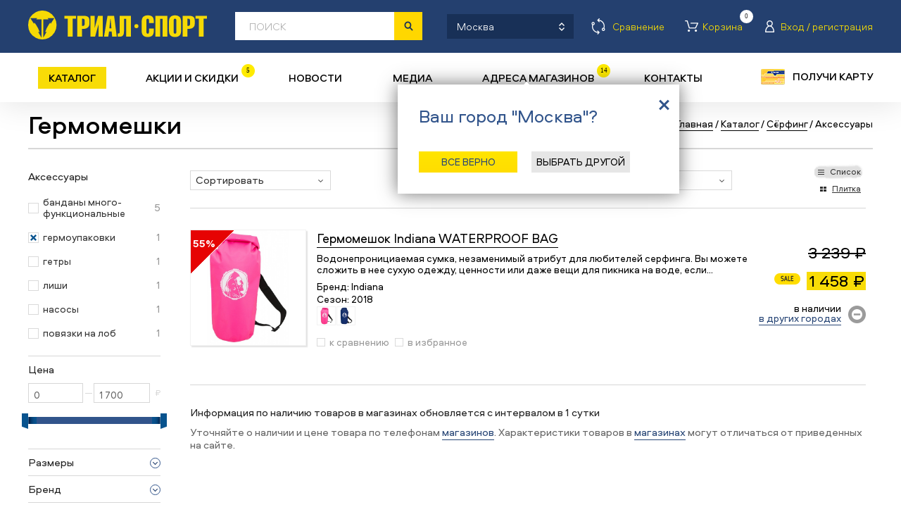

--- FILE ---
content_type: text/html; charset=utf-8
request_url: https://trial-sport.ru/gds.php?s=1340407&c1=1070983&c2=1073763
body_size: 58363
content:
<!DOCTYPE html>
<html xmlns="http://www.w3.org/1999/xhtml">
<head>
	<title>Триал-Спорт: Сёрфинг, Аксессуары - Гермомешки, Indiana</title>
	<meta http-equiv="Content-Type" content="text/html; charset=utf-8" />
	<meta http-equiv="X-UA-Compatible" content="IE=edge" />
	<meta name="viewport" content="width=device-width, initial-scale=1, maximum-scale=1, user-scalable=no">

  <meta name="apple-itunes-app" content="app-id=1535156592">
  <meta name="google-play-app" content="app-id=ru.amio.trialsport">
  <meta name="apple-mobile-web-app-capable" content="yes"/>
  <link rel="android-touch-icon" href="/img/ico_app.svg">

	<meta name="description" content="Купить Сёрфинг, Аксессуары - Гермомешки, Indiana в Триал-Спорт - сети спортивных магазинов в 75 городах, интернет-магазин с доставкой по России." />		<link rel="shortcut icon" href="/img/favicons/trial-sport.ico">
	<link rel="icon" type="image/x-icon" href="/img/favicons/trial-sport.ico">
	<link rel="apple-touch-icon" sizes="152x152" href="/img/favicons/trial-sport_152x152.png">
	<link rel="apple-touch-icon-precomposed" sizes="152x152" href="/img/favicons/trial-sport_152x152.png">
	<link rel="icon" type="image/png" sizes="16x16" href="/img/favicons/trial-sport_16x16.png" />
	<link rel="icon" type="image/png" sizes="24x24" href="/img/favicons/trial-sport_24x24.png" />
	<link rel="icon" type="image/png" sizes="32x32" href="/img/favicons/trial-sport_32x32.png" />
	<link rel="icon" type="image/png" sizes="48x48" href="/img/favicons/trial-sport_48x48.png" />
	<link rel="icon" type="image/png" sizes="57x57" href="/img/favicons/trial-sport_57x57.png" />
	<link rel="icon" type="image/png" sizes="64x64" href="/img/favicons/trial-sport_64x64.png" />
	<link rel="icon" type="image/png" sizes="76x76" href="/img/favicons/trial-sport_76x76.png" />
	<link rel="icon" type="image/png" sizes="96x96" href="/img/favicons/trial-sport_96x96.png" />
	<link rel="icon" type="image/png" sizes="120x120" href="/img/favicons/trial-sport_120x120.png" />
	<link rel="icon" type="image/png" sizes="128x128" href="/img/favicons/trial-sport_128x128.png" />
	<link rel="icon" type="image/png" sizes="144x144" href="/img/favicons/trial-sport_144x144.png" />
	<link rel="icon" type="image/png" sizes="152x152" href="/img/favicons/trial-sport_152x152.png" />
	<link rel="icon" type="image/png" sizes="192x192" href="/img/favicons/trial-sport_192x192.png" />
	<link rel="icon" type="image/png" sizes="256x256" href="/img/favicons/trial-sport_256x256.png" />
	<link rel="icon" type="image/png" sizes="512x512" href="/img/favicons/trial-sport_512x512.png" />
		<meta property="og:image" content="https://trial-sport.ru/img/ts_og_logo.jpg" itemprop="thumbnailUrl">
	<meta property="og:title" content="Триал-Спорт - сеть спортивных магазинов">
	<link href="/css/style.css?t=99999999998092" rel="stylesheet" type="text/css" />
	<script src="/js/jquery.js" type="text/javascript"></script>
				<script src="https://smartcaptcha.yandexcloud.net/captcha.js" defer></script>
</head>

<div id="fb-root"></div>
<noindex><script type="text/javascript">
	var note_count = 0;
	var usr_auth = false;
	$(document).ready(
		function() {

				$('.city_popup_new2').removeClass('hidden');
			$('.city_wrap').find('.close').bind('click', function() {document.cookie = 'city_skipped=y; path=/; ;domain=trialsport.ru';});
	
	

	});

	function showPersCard() {
		if (!document.cookie.match(/personalCardShown=Y/)) {
			var d = new Date();
			d.setTime(d.getTime() + (180*24*60*60*1000));
			var expires = "expires="+d.toGMTString();
			document.cookie = "personalCardShown=Y; " + expires;
			popup.p_show('getdiscount');
		}
	}

	function persLogIn() {
		$('.popup_getdiscount .popup_close').click();
		$('html, body').animate({scrollTop:0}, 150);
		setTimeout(function() {$('.profile_lnk').click();}, 200);
	}
	</script></noindex>

<body>
<div id="recaptcha1"></div>

<!-- BODY -->


<div class="no_fix_header body">

	<!-- TOP_LNK -->
	<div class="top_lnk" title="Вверх"></div>
	<!-- /TOP_LNK -->

	<div class="top__area">
		

		<!-- HEADER -->
		<div class="header" id="asc" data-asc="113dee8a7122e5973dfa95258cd7e8d3">

			<div class="line_top">
				<div class="line_in">
					<script type="text/javascript">
						var srchUrl = {1: '/search/', 2: '/sitesearch/'};
						function chSrchMode(elem) {
							document.srchFrm.action = srchUrl[elem.value];
							var today = new Date();
							var expires = new Date();
							expires.setTime(today.getTime()+8640000000);
							document.cookie = 'sitesearch='+elem.value+'; expires='+expires.toGMTString();
						}
						</script>

					<!-- city_wrap -->
					<div class="city_wrap">
						<div class="city_lnk">
							<span>Москва</span><i></i>
							<span class="get-index-search">Каталог товаров</span>
						</div>
					</div>
					<!-- /city_wrap -->

					<div class="head-user-buts">

						<a href="/compare.php" rel="nofollow" class="compare_lnk"><span>Сравнение</span></a>

						<a href="/login.php?ref=%2Fprofile.php%3Fcart" title="Товаров в корзине: 0" class="cart_lnk"><span>Корзина</span><b>0</b></a>

						<!-- profile_wrap -->
						<div class="profile_wrap">
															<span class="profile_lnk"><span>Вход / регистрация</span></span>
														<div class="profile_popup hidden">
								<div class="t"></div>
								<div class="c">
									<script type="text/javascript">
										let first_err = false;
											$('#idLogForm input[type="submit"]').click(function(e) {
												e.preventDefault();
												console.log(33);
												var f = $('#idLogForm');
												f.find('#lErr').html('');
												var params = {
												'email': f.find('input[name=email]').val(),
												'password': f.find('input[name=password]').val(),
												'ref': window.location+''
											};
											$.post(
													'/login.php', params, function (data) {
														if (data && data.err) {
															f.find('#lErr').html('<br>'+data.err);
															doLogin.first_err = true;
														}
														else if (data && data.Location)
															ym(11009149,'reachGoal','success_auth')
															window.location = data.Location;
													}, 'json');
											});
										</script>
									<form id="idLogForm" action="" method="post" accept-charset="utf-8" class="profile_form">
										<div id="recaptcha"></div>
										<table cellpadding="0" cellspacing="0" width="100%"><tr valign="top">
												<td>
													<table cellpadding="0" cellspacing="20" width="100%">
														<tr>
															<td width="25"><span class="icon icon_login"></span></td>
															<td colspan="2"><div class="input"><input type="text" name="email" value="" placeholder="эл.почта/телефон" /></div></td>
														</tr>
														<tr height="10"><td colspan="3"></td></tr>
														<tr>
															<td width="25"><span class="icon icon_passwd"></span></td>
															<td colspan="2"><div class="input"><input type="password" name="password" value="" placeholder="пароль" /></div></td>
														</tr>
														<tr height="10"><td colspan="3"></td></tr>
														<tr>
															<td width="25">&nbsp;</td>
															<td width="90"><div class="button button_s"><div><input type="submit" value="войти" data-location-change></div></div></td>
															<td align="right"><a href="/remember.php" class="vida21 white" onclick="ym(11009149,'reachGoal','forgot_password')">Забыли пароль?</a></td>
														</tr>
														<tr>
															<td colspan="3" id="lErr" style="color: #f7db05;"></td>
														</tr>
													</table>
												</td>
												<td width="30" align="right"><div class="close"></div></td>
											</tr></table>
									</form>
									<div align="right"><a href="/profile.php" class="registr_lnk" onclick="ym(11009149,'reachGoal','send_form_registraciya')">регистрация<i></i></a></div>
								</div>
								<div class="b"></div>
							</div>
						</div>
						<!-- /profile_wrap -->
					</div>

				</div>
			</div>

			<div class="line_bottom">
				<div class="line_in">
					<a href="/" title="На главную" class="logo"></a>
					<div class="search_input"><input type="text" name="q" value="" placeholder="поиск" autocomplete="off"/></div>

					<!-- search_form -->
					<form id="srchFrm" name="srchFrm" action="/search/" method="get" accept-charset="utf-8" class="search_form">
						<input type="hidden" name="change_price" value="">

						<!-- search_line -->
						<input hidden name="q" type="text" />
						<div class="search_line">
							<div class="search_submit"><input type="submit" value=" " /></div>
							<div class="select select2" rel="select2">
								<select name="select_category" id="select_category" onchange="chSrchMode(this);" data-test="0">
									<option value="1" selected="selected">По товарам</option>
									<option value="2" >По сайту</option>
								</select>
							</div>

							<div class="autocomplite2"></div>
							<div class="button button_s autocomplite2-but"><div>применить</div></div>
						</div>
						<!-- /search_line -->

						<!-- search_popup -->
						<div class="search_popup hidden">
							<div class="close"></div>
							<div class="label b15">Расширенный поиск</div>

							

							<table cellpadding="0" cellspacing="0" width="100%" class="b20 main-filter" filter-desctop>
								<tr>
									<td width="32%">
										<select name="s" data-select-key="sports" data-single-select data-select-all-text="Все" data-select-placeholder="вид спорта">
											<option value="0">вид спорта</option>
																							<option value="761611">Бег</option>
																							<option value="51516">Велосипеды</option>
																							<option value="1256729">Йога</option>
																							<option value="51530">Коньки ледовые</option>
																							<option value="51525">Коньки роликовые</option>
																							<option value="51533">Лыжи беговые</option>
																							<option value="51527">Лыжи горные</option>
																							<option value="74056">Плавание</option>
																							<option value="1546522">Самокаты</option>
																							<option value="1340407" selected="selected">Сёрфинг</option>
																							<option value="51534">Скейтборды</option>
																							<option value="51526">Сноуборды</option>
																							<option value="51528">Туризм</option>
											
										</select>
									</td>
									<td width="2%">&nbsp;</td>
									<td width="32%">
										<select name="brand[]" multiple data-select-key="brands" data-multiple-select data-select-all-text="Все" data-select-placeholder="бренд">
											
																																		
												<option value="1096580">30 seven</option>
																							
												<option value="2012054">360 Degrees</option>
																							
												<option value="2555861">4KAAD</option>
																							
												<option value="2326">Active Leisure</option>
																							
												<option value="987990">Adidas</option>
																							
												<option value="2668264">AEG</option>
																							
												<option value="220643">Alexrims</option>
																							
												<option value="1149875">All Terra</option>
																							
												<option value="352880">Alpina</option>
																							
												<option value="1241843">Area</option>
																							
												<option value="1483395">Arisun</option>
																							
												<option value="2905955">Armbury</option>
																							
												<option value="784746">Asics</option>
																							
												<option value="1147615">ATI</option>
																							
												<option value="157472">Atomic</option>
																							
												<option value="1077693">Avid</option>
																							
												<option value="854803">Axiom</option>
																							
												<option value="153435">Bakoda</option>
																							
												<option value="170889">Bataleon</option>
																							
												<option value="634929">Bauer</option>
																							
												<option value="763612">Bickerton</option>
																							
												<option value="582044">Bion</option>
																							
												<option value="1175924">Blackspire</option>
																							
												<option value="513344">Bladerunner</option>
																							
												<option value="1069840">Bluesport</option>
																							
												<option value="521016">Boreal</option>
																							
												<option value="228839">Brave</option>
																							
												<option value="1031125">Briko</option>
																							
												<option value="1315936">Brooks</option>
																							
												<option value="1069340">Buff</option>
																							
												<option value="548556">Bula</option>
																							
												<option value="1224510">Cannondale</option>
																							
												<option value="363528">Carrera</option>
																							
												<option value="71002">CCM</option>
																							
												<option value="2536394">Chaoyang</option>
																							
												<option value="1241861">Chilli</option>
																							
												<option value="388924">Chinook</option>
																							
												<option value="1203622">Ciclo</option>
																							
												<option value="3085390">Clarks</option>
																							
												<option value="636906">Cleave</option>
																							
												<option value="493801">Climb X</option>
																							
												<option value="462512">Climbing Technology</option>
																							
												<option value="3132020">CMP</option>
																							
												<option value="1115102">Codeba</option>
																							
												<option value="494393">Combat</option>
																							
												<option value="1148836">Continental</option>
																							
												<option value="232893">Corratec</option>
																							
												<option value="1156478">CrankBrothers</option>
																							
												<option value="714501">Crow</option>
																							
												<option value="1156332">CST</option>
																							
												<option value="184472">Cycledesign</option>
																							
												<option value="12985">D2b</option>
																							
												<option value="192987">Dalbello</option>
																							
												<option value="1408594">DC</option>
																							
												<option value="544563">Diamond</option>
																							
												<option value="189643">DR</option>
																							
												<option value="155972">Drake</option>
																							
												<option value="136504">DT Swiss</option>
																							
												<option value="10054">Dynastar</option>
																							
												<option value="1163582">E Thirteen</option>
																							
												<option value="1144334">Eagle</option>
																							
												<option value="455248">Eastern</option>
																							
												<option value="157441">Easton</option>
																							
												<option value="1383146">Eclat</option>
																							
												<option value="762174">Ecliptic</option>
																							
												<option value="356418">Edea</option>
																							
												<option value="898425">Eider</option>
																							
												<option value="2230037">Element</option>
																							
												<option value="1020879">Emmegi</option>
																							
												<option value="626199">Endeavor</option>
																							
												<option value="521696">Endura</option>
																							
												<option value="480099">Eska</option>
																							
												<option value="76687">Eurotrail</option>
																							
												<option value="10864">EVF</option>
																							
												<option value="720628">Exel</option>
																							
												<option value="1225484">Fabric</option>
																							
												<option value="2847454">FALCON</option>
																							
												<option value="1186480">First Stride</option>
																							
												<option value="70609">Fischer</option>
																							
												<option value="124430">Five Ten</option>
																							
												<option value="1149881">Fizik</option>
																							
												<option value="3033764">Force</option>
																							
												<option value="1155679">Formula</option>
																							
												<option value="1229325">FOX</option>
																							
												<option value="1128783">FOX Shox</option>
																							
												<option value="127283">Freetime</option>
																							
												<option value="327185">FSA</option>
																							
												<option value="495971">Fuse</option>
																							
												<option value="1309292">Gaiam</option>
																							
												<option value="2006660">Garmont</option>
																							
												<option value="2841429">Garsport</option>
																							
												<option value="221901">Gonso</option>
																							
												<option value="126143">GoSystem</option>
																							
												<option value="2668270">GRENT</option>
																							
												<option value="219259">GT</option>
																							
												<option value="845637">HAD</option>
																							
												<option value="833677">Head</option>
																							
												<option value="635062">Hell is for Heroes</option>
																							
												<option value="1177860">Huger</option>
																							
												<option value="2707396">iconBIT</option>
																							
												<option value="1186298">Independent</option>
																							
												<option value="1340311">Indiana</option>
																							
												<option value="2847080">Innova</option>
																							
												<option value="2907286">Intense</option>
																							
												<option value="219812">Jamis</option>
																							
												<option value="1242446">Joytech</option>
																							
												<option value="2278">K2</option>
																							
												<option value="26659">Karrimor</option>
																							
												<option value="223080">KED</option>
																							
												<option value="124393">Kefas</option>
																							
												<option value="223799">Kenda</option>
																							
												<option value="486983">Kerma</option>
																							
												<option value="1316035">Kidneykaren</option>
																							
												<option value="3084898">Kind Shock</option>
																							
												<option value="1156338">KMC</option>
																							
												<option value="2556936">Koozer</option>
																							
												<option value="2847472">L-TWOO</option>
																							
												<option value="275465">L1</option>
																							
												<option value="1447887">Lafuma</option>
																							
												<option value="263003">Lange</option>
																							
												<option value="941259">Lazer</option>
																							
												<option value="2294">Leki</option>
																							
												<option value="2145990">Lelumia</option>
																							
												<option value="2304">Level</option>
																							
												<option value="573308">Licorn</option>
																							
												<option value="262862">Line</option>
																							
												<option value="2174453">Loeffler</option>
																							
												<option value="1294525">Lolё</option>
																							
												<option value="10388">Look</option>
																							
												<option value="2971721">LOOK CYCLE</option>
																							
												<option value="791744">Loopline</option>
																							
												<option value="2284">Lowa</option>
																							
												<option value="1177077">Mach 1</option>
																							
												<option value="1496856">Madrid</option>
																							
												<option value="2641445">Magicshine</option>
																							
												<option value="1155729">Magura</option>
																							
												<option value="173531">Mammut</option>
																							
												<option value="228633">Mango</option>
																							
												<option value="226606">Manitou</option>
																							
												<option value="791634">Marker</option>
																							
												<option value="1154890">Marzocchi</option>
																							
												<option value="1187771">Mavic</option>
																							
												<option value="1155651">Maxxis</option>
																							
												<option value="1013768">MDC</option>
																							
												<option value="1013859">Medalist</option>
																							
												<option value="791927">Merinopower</option>
																							
												<option value="124432">Metolius</option>
																							
												<option value="1013921">Metropolis</option>
																							
												<option value="1356620">Michelin</option>
																							
												<option value="2009754">MicroSHIFT</option>
																							
												<option value="1048053">Millet</option>
																							
												<option value="882319">Mizuno</option>
																							
												<option value="394938">Mongoose</option>
																							
												<option value="2274">Motorex</option>
																							
												<option value="1177133">MRP</option>
																							
												<option value="1486008">Neco</option>
																							
												<option value="1159146">NHS</option>
																							
												<option value="567473">Nirve</option>
																							
												<option value="255356">Nitro</option>
																							
												<option value="318019">Nomis</option>
																							
												<option value="28112">Norco</option>
																							
												<option value="56719">Nordica</option>
																							
												<option value="1452757">Northcape</option>
																							
												<option value="181767">Northwave</option>
																							
												<option value="521965">O-Synce</option>
																							
												<option value="10407">Obermeyer</option>
																							
												<option value="1177959">Oktos</option>
																							
												<option value="158615">One Way</option>
																							
												<option value="906121">Optiwax</option>
																							
												<option value="342878">Orage</option>
																							
												<option value="583232">Outleap</option>
																							
												<option value="1027399">Pillar</option>
																							
												<option value="534691">POC</option>
																							
												<option value="2244188">Polaroid</option>
																							
												<option value="363723">Powderhorn</option>
																							
												<option value="322868">Prana</option>
																							
												<option value="130196">Premium</option>
																							
												<option value="372458">Princeton Tec</option>
																							
												<option value="2308">Pro Feet</option>
																							
												<option value="1383056">Pro Wheel</option>
																							
												<option value="1175821">Prowheel</option>
																							
												<option value="997877">Puma</option>
																							
												<option value="983592">Qloom</option>
																							
												<option value="2556059">Quiksilver</option>
																							
												<option value="517954">Radio</option>
																							
												<option value="266961">Raiden</option>
																							
												<option value="2664623">Red Bull SPECT</option>
																							
												<option value="1185938">Reebok</option>
																							
												<option value="853527">Reverse</option>
																							
												<option value="212867">Rex</option>
																							
												<option value="1027405">Richman</option>
																							
												<option value="2298">Ride</option>
																							
												<option value="116014">Riedell</option>
																							
												<option value="21704">Risport</option>
																							
												<option value="10567">Rock</option>
																							
												<option value="1077549">RockShox</option>
																							
												<option value="68651">Rollerblade</option>
																							
												<option value="1527264">Rome</option>
																							
												<option value="465845">Rossignol</option>
																							
												<option value="2847220">Rotor</option>
																							
												<option value="156433">Rottefella</option>
																							
												<option value="2173803">Roxy</option>
																							
												<option value="1148829">RST</option>
																							
												<option value="70551">Salomon</option>
																							
												<option value="390523">Salt</option>
																							
												<option value="1485979">Samox</option>
																							
												<option value="573193">Saxifraga</option>
																							
												<option value="794819">Schoeffel</option>
																							
												<option value="1383082">Schwalbe</option>
																							
												<option value="54151">Screamer</option>
																							
												<option value="1156484">SDG</option>
																							
												<option value="2011701">Sea to Summit</option>
																							
												<option value="2813278">Seido</option>
																							
												<option value="2554009">Selle Italia</option>
																							
												<option value="2978134">Selle Royal</option>
																							
												<option value="1013080">Shimano</option>
																							
												<option value="2905037">Sidi</option>
																							
												<option value="305474">Sinner</option>
																							
												<option value="577367">SixSixOne</option>
																							
												<option value="794427">Slide</option>
																							
												<option value="2287">Smith</option>
																							
												<option value="206513">Snoli</option>
																							
												<option value="2701701">Solemate</option>
																							
												<option value="1218890">Sombrio</option>
																							
												<option value="2736119">Spank</option>
																							
												<option value="228746">Speed Stuff</option>
																							
												<option value="2174333">Spine</option>
																							
												<option value="844946">Sportalm</option>
																							
												<option value="2903026">Sprayway</option>
																							
												<option value="1309428">SPRI</option>
																							
												<option value="793179">Springyard</option>
																							
												<option value="2305">Spyder</option>
																							
												<option value="1036361">SR Suntour</option>
																							
												<option value="900092">Sram</option>
																							
												<option value="94069">Star</option>
																							
												<option value="1176737">Stencil</option>
																							
												<option value="150720">Storm</option>
																							
												<option value="1149511">Sun Ringle</option>
																							
												<option value="541054">Sun Valley</option>
																							
												<option value="1188657">SunRace</option>
																							
												<option value="624971">Super.Natural</option>
																							
												<option value="1411561">Supra</option>
																							
												<option value="625160">Switchback</option>
																							
												<option value="1024151">Swix</option>
																							
												<option value="1155683">Tektro</option>
																							
												<option value="521639">Tempesta</option>
																							
												<option value="1242019">Teva</option>
																							
												<option value="327160">Tioga</option>
																							
												<option value="2175127">Tisa</option>
																							
												<option value="1024168">Toko</option>
																							
												<option value="342730">Torspo</option>
																							
												<option value="752757">Trailside</option>
																							
												<option value="1227467">TravelSafe</option>
																							
												<option value="1513939">Trekko</option>
																							
												<option value="796678">Trial-Sport</option>
																							
												<option value="2736105">Tribe</option>
																							
												<option value="1021061">Truvativ</option>
																							
												<option value="179472">TSG</option>
																							
												<option value="495255">Turtle Fur</option>
																							
												<option value="137445">Twenty</option>
																							
												<option value="228374">UFO</option>
																							
												<option value="350555">USD Pro</option>
																							
												<option value="2685758">UYN</option>
																							
												<option value="1412241">Vans</option>
																							
												<option value="2911526">Velo</option>
																							
												<option value="2329">Vetta</option>
																							
												<option value="1479929">Vokul</option>
																							
												<option value="1177103">VP</option>
																							
												<option value="266868">Wall Active</option>
																							
												<option value="1089347">WASPcam</option>
																							
												<option value="890087">Wellgo</option>
																							
												<option value="2321">Westbeach</option>
																							
												<option value="390409">WeThePeople</option>
																							
												<option value="76685">Woodman</option>
																							
												<option value="462631">WTB</option>
																							
												<option value="518062">Xposure</option>
																							
												<option value="2550431">YBN</option>
																							
												<option value="354135">Yoko</option>
																							
												<option value="1269480">Zeropoint</option>
																							
												<option value="1240105">Zipp</option>
																							
												<option value="761600">Zoot</option>
																							
												<option value="1149844">ZZYZX</option>
											
										</select>
									</td>
									<td width="2%">&nbsp;</td>
									<td width="32%">
										<select name="c1"  data-select-key="categories" data-single-select data-select-all-text="Все" data-select-placeholder="категория">
											<option value="0">категория</option>
																							<option value="1070639">снаряжение</option>
																							<option value="1071992">одежда</option>
																							<option value="1070485">обувь</option>
																							<option value="1072571">оптика</option>
																							<option value="1071535">защита</option>
																							<option value="1070983" selected="selected">аксессуары</option>
																							<option value="1071043">запчасти</option>
																							<option value="1202687">инструменты</option>
											
										</select>
									</td>
								</tr>
								<tr height="10"><td colspan="3"></td></tr>
								<tr>
									<td width="32%">
										<select name="year[]" multiple data-select-key="years" data-multiple-select data-select-all-text="Все" data-select-placeholder="сезон">
																																		
												<option value="2025/2026">2025/2026</option>
																							
												<option value="2025">2025</option>
																							
												<option value="2024/2025">2024/2025</option>
																							
												<option value="2024">2024</option>
																							
												<option value="2023/2024">2023/2024</option>
																							
												<option value="2023">2023</option>
																							
												<option value="2022/2023">2022/2023</option>
																							
												<option value="2022">2022</option>
																							
												<option value="2021/2022">2021/2022</option>
																							
												<option value="2021">2021</option>
																							
												<option value="2020/2021">2020/2021</option>
																							
												<option value="2020">2020</option>
																							
												<option value="2019/2020">2019/2020</option>
																							
												<option value="2019">2019</option>
																							
												<option value="2018/2019">2018/2019</option>
																							
												<option value="2018">2018</option>
																							
												<option value="2017/2018">2017/2018</option>
																							
												<option value="2017">2017</option>
																							
												<option value="2016/2017">2016/2017</option>
																							
												<option value="2016">2016</option>
																							
												<option value="2015/2016">2015/2016</option>
																							
												<option value="2015">2015</option>
																							
												<option value="2014/2015">2014/2015</option>
																							
												<option value="2014">2014</option>
																							
												<option value="2013/2014">2013/2014</option>
																							
												<option value="2013">2013</option>
																							
												<option value="2012/2013">2012/2013</option>
																							
												<option value="2012">2012</option>
																							
												<option value="2011/2012">2011/2012</option>
																							
												<option value="2011">2011</option>
																							
												<option value="2010/2011">2010/2011</option>
																							
												<option value="2010">2010</option>
																							
												<option value="2009/2010">2009/2010</option>
																							
												<option value="2009">2009</option>
																							
												<option value="2008/2009">2008/2009</option>
																							
												<option value="2008">2008</option>
																							
												<option value="2007/2008">2007/2008</option>
																							
												<option value="2007">2007</option>
																							
												<option value="2006/2007">2006/2007</option>
																							
												<option value="2006">2006</option>
																							
												<option value="2005/2006">2005/2006</option>
																							
												<option value="2005">2005</option>
																							
												<option value="2004/2005">2004/2005</option>
																							
												<option value="2004">2004</option>
																							
												<option value="2003/2004">2003/2004</option>
																							
												<option value="2003">2003</option>
																							
												<option value="2002/2003">2002/2003</option>
																							
												<option value="2002">2002</option>
																							
												<option value="2001/2002">2001/2002</option>
																							
												<option value="2001">2001</option>
																							
												<option value="2000/2001">2000/2001</option>
																							
												<option value="2000">2000</option>
																							
												<option value="1999/2000">1999/2000</option>
																							
												<option value="1998">1998</option>
											
										</select>
									</td>
									<td width="2%">&nbsp;</td>
									<td width="66%" colspan="3">
										<select name="c2[]" multiple  data-select-key="groups" data-multiple-select data-select-all-text="Все" data-select-placeholder="товарная группа">
																							<option value="1085757">адаптер для заправки картриджа</option>
																							<option value="1643330">адаптеры</option>
																							<option value="1096787">адаптеры для крепления чехла</option>
																							<option value="1226023">адаптеры для накачки колеса</option>
																							<option value="1148211">амортизаторы задние для велосипеда</option>
																							<option value="1077536">аптечки</option>
																							<option value="1077491">багажники авто</option>
																							<option value="1076480">багажники для велосипеда</option>
																							<option value="1182320">базы</option>
																							<option value="1078272">балаклавы</option>
																							<option value="1152442">баллоны газовые туристические</option>
																							<option value="1223583">баллоны для накачки колеса</option>
																							<option value="1070984">банданы многофункциональные</option>
																							<option value="1161391">барабаны</option>
																							<option value="1096779">батареи аккумуляторные</option>
																							<option value="1074646">болты комплект</option>
																							<option value="1079771">ботинки внутренние</option>
																							<option value="1078328">ботинки для беговых лыж</option>
																							<option value="1078207">ботинки для горных лыж</option>
																							<option value="1078306">ботинки для сноуборда</option>
																							<option value="1078245">ботинки зимние</option>
																							<option value="1072117">ботинки треккинговые</option>
																							<option value="1072599">брюки</option>
																							<option value="1278758">брюки ветрозащитные</option>
																							<option value="1078679">брюки короткие</option>
																							<option value="1078240">брюки легкие</option>
																							<option value="1078337">брюки термобелье</option>
																							<option value="1078242">брюки утепленные</option>
																							<option value="1078385">варежки</option>
																							<option value="2997679">варежки для беговых лыж</option>
																							<option value="2145039">вёдра складные</option>
																							<option value="1073338">велосипеды BMX</option>
																							<option value="1434604">велосипеды беговелы</option>
																							<option value="1070640">велосипеды горные</option>
																							<option value="1078033">велосипеды круизеры</option>
																							<option value="1434597">велосипеды прогулочные</option>
																							<option value="1070977">велосипеды складные</option>
																							<option value="1070790">велосипеды шоссейные</option>
																							<option value="1074683">веревки динамические</option>
																							<option value="1074930">веревки статические</option>
																							<option value="1373330">визоры для шлема</option>
																							<option value="1080746">вилки</option>
																							<option value="1147438">вилки для велосипеда</option>
																							<option value="1158947">винты комплект</option>
																							<option value="2145041">вкладыши для спального мешка</option>
																							<option value="1147644">втулки для велосипеда</option>
																							<option value="1086549">втулки комплект</option>
																							<option value="1077560">выжимки для цепи</option>
																							<option value="1147568">выносы руля</option>
																							<option value="2145043">гамаки</option>
																							<option value="1072845">гамаши</option>
																							<option value="1076147">герметики для колёс</option>
																							<option value="1073763" selected="selected">гермоупаковки</option>
																							<option value="1078013">гетры</option>
																							<option value="1074352">гидраторы</option>
																							<option value="1153690">гиророторы</option>
																							<option value="1152418">горелки туристические</option>
																							<option value="1087470">гребёнки</option>
																							<option value="1079248">датчики для велокомпьютера</option>
																							<option value="1079310">датчики сердцебиения</option>
																							<option value="1176614">датчики скорости педалирования</option>
																							<option value="1096335">держатели</option>
																							<option value="1085872">держатели для велокомпьютеров</option>
																							<option value="2501399">держатели для телефона</option>
																							<option value="1075769">держатели для фляги</option>
																							<option value="1080102">держатели для щетки</option>
																							<option value="1071201">держатели переключателя</option>
																							<option value="1074699">держатели ручки переключателя</option>
																							<option value="1082341">детали для креплений</option>
																							<option value="1085903">диски для креплений</option>
																							<option value="1149475">диски тормозные для велосипеда</option>
																							<option value="1079483">дуги комплект ремонтный</option>
																							<option value="1081755">души походные</option>
																							<option value="2145045">емкости для воды</option>
																							<option value="1078623">жилеты</option>
																							<option value="1075838">жилеты защитные</option>
																							<option value="1074711">заглушки руля</option>
																							<option value="1152428">зажимы для верёвки</option>
																							<option value="1479954">зажимы для самокатов</option>
																							<option value="1152641">закладки альпинистские</option>
																							<option value="1096181">замки</option>
																							<option value="2149851">замки для багажа</option>
																							<option value="1077495">замки для велосипеда</option>
																							<option value="1077672">замки для цепи</option>
																							<option value="1079242">зацепки комплект</option>
																							<option value="1079394">зацепки подвесные</option>
																							<option value="1075834">защита голени</option>
																							<option value="1083760">защита голеностопа</option>
																							<option value="1310895">защита для втулки</option>
																							<option value="2145048">защита дна палатки</option>
																							<option value="1177053">защита звезды</option>
																							<option value="1071699">защита колена</option>
																							<option value="1075973">защита колена и голени</option>
																							<option value="1071536">защита комплект</option>
																							<option value="1075846">защита локтя</option>
																							<option value="1071616">защита на запястье</option>
																							<option value="1078698">защита на палки</option>
																							<option value="1075679">защита пера</option>
																							<option value="1078489">защита плеч</option>
																							<option value="1079635">защита подбородка</option>
																							<option value="1078706">защита предплечья</option>
																							<option value="1077579">защита рамы комплект</option>
																							<option value="1078391">защита спины</option>
																							<option value="1237031">защита шатуна</option>
																							<option value="1082372">защита шеи</option>
																							<option value="1147741">звезды для велосипеда</option>
																							<option value="1077521">звонки</option>
																							<option value="1202868">зеркала на руль</option>
																							<option value="2501403">золотники для ниппеля велосипеда</option>
																							<option value="1154369">инструменты комплект</option>
																							<option value="1086005">кабели для велокомпьютеров</option>
																							<option value="1148240">камеры для велосипеда</option>
																							<option value="1154235">камни абразивные</option>
																							<option value="3226990">камусы для беговых лыж</option>
																							<option value="3226991">камусы для горных лыж</option>
																							<option value="1081388">канторезы</option>
																							<option value="1152304">карабины альпинистские</option>
																							<option value="1147520">каретки для велосипеда</option>
																							<option value="2145050">карманы дополнительные для палатки</option>
																							<option value="1078718">картриджи комплект для заправки</option>
																							<option value="1218626">картриджи одноразовые комплект</option>
																							<option value="1075219">кассеты</option>
																							<option value="1147512">кассеты для велосипеда</option>
																							<option value="2145052">кастрюли</option>
																							<option value="1292295">кеды</option>
																							<option value="1072593">кепки</option>
																							<option value="1080070">клинья для фиксации ремешка</option>
																							<option value="1085557">клипсы</option>
																							<option value="1077530">ключи</option>
																							<option value="1152368">ключи комплект для велосипеда</option>
																							<option value="1154121">клюшки хоккейные</option>
																							<option value="1071554">коврики для йоги</option>
																							<option value="1082803">коврики комплект ремонтный</option>
																							<option value="1072580">коврики надувные</option>
																							<option value="1079301">коврики туристические</option>
																							<option value="1089158">козырьки для шлема</option>
																							<option value="1147395">колёса велосипедные</option>
																							<option value="1147529">колёса велосипедные комплект</option>
																							<option value="1241891">колёса для лонгборда комплект</option>
																							<option value="1077204">колёса для лыжероллеров</option>
																							<option value="1147838">колёса для роликовых коньков комплект</option>
																							<option value="1402852">колёса для самокатов</option>
																							<option value="1153070">колёса для скейтборда комплект</option>
																							<option value="1152360">колодки тормозные дисковые велосипедные</option>
																							<option value="1075021">колодки тормозные ободные</option>
																							<option value="1147587">колонки рулевые велосипеда</option>
																							<option value="2501405">колпачки на ниппель</option>
																							<option value="1161867">колышки</option>
																							<option value="1078575">кольца для палок</option>
																							<option value="1309403">кольца для пилатеса</option>
																							<option value="1075262">кольца проставочные</option>
																							<option value="1177688">комплект ремонтный</option>
																							<option value="1225726">комплекты для накачки колеса</option>
																							<option value="1309407">комплекты для пилатеса</option>
																							<option value="1525531">комплекты для сплитбордов</option>
																							<option value="2800745">комплекты для ухода за обувью</option>
																							<option value="1075733">комплекты ремонтные</option>
																							<option value="1356944">комплекты трансмиссии для велосипеда</option>
																							<option value="1083895">комплекты тросиков и рубашек тормоза</option>
																							<option value="1076036">компьютеры для велосипеда</option>
																							<option value="1078286">коньки мягкие</option>
																							<option value="1071542">коньки роликовые</option>
																							<option value="1078295">коньки фигурные</option>
																							<option value="1078393">коньки хоккейные</option>
																							<option value="1071225">корзины для велосипеда</option>
																							<option value="1152414">косметика велосипедная комплект</option>
																							<option value="1072880">костюмы</option>
																							<option value="1475443">костюмы гоночные</option>
																							<option value="1079019">кофты</option>
																							<option value="1078136">кофты термобелье</option>
																							<option value="1072720">кофты флисовые</option>
																							<option value="1073138">кошельки</option>
																							<option value="1079386">кошки ледовые</option>
																							<option value="1340398">крепежи для плавников</option>
																							<option value="1078357">крепления для беговых лыж</option>
																							<option value="1078579">крепления для горных лыж</option>
																							<option value="1078570">крепления для сноуборда</option>
																							<option value="1504206">крепления для сплитборда</option>
																							<option value="1522326">крепления для сплитбордов</option>
																							<option value="2641507">крепления для фонаря</option>
																							<option value="1444124">крепления для шлема на рюкзак</option>
																							<option value="1154126">крепления для экшн-камеры</option>
																							<option value="1079458">кровати надувные</option>
																							<option value="1070486">кроссовки</option>
																							<option value="1074382">кружки</option>
																							<option value="1152416">крылья велосипедные</option>
																							<option value="1147429">крылья велосипедные комплект</option>
																							<option value="1643418">крылья для лыжероллеров комплект</option>
																							<option value="1079379">крышки для кассеты</option>
																							<option value="1075273">крышки для рулевой колонки</option>
																							<option value="1086282">купальники пляжные</option>
																							<option value="1078134">куртки</option>
																							<option value="1078873">куртки ветрозащитные</option>
																							<option value="1076057">куртки защитные</option>
																							<option value="1072462">куртки легкие</option>
																							<option value="1078162">куртки пуховые</option>
																							<option value="1078230">куртки утепленные</option>
																							<option value="1643452">лампы туристические</option>
																							<option value="1078219">лапки для палок</option>
																							<option value="1072996">леггинсы</option>
																							<option value="1197737">ледобуры альпинистские</option>
																							<option value="1163285">ледорубы альпинистские</option>
																							<option value="1082252">лезвия для коньков</option>
																							<option value="1080023">ленты для клюшек</option>
																							<option value="1075347">ленты ободные</option>
																							<option value="1087190">лесенки</option>
																							<option value="1078486">линзы для очков маска</option>
																							<option value="1085636">линзы для солнечных очков</option>
																							<option value="1081256">липучки</option>
																							<option value="1340394">лиши</option>
																							<option value="2145054">ложки</option>
																							<option value="2522058">ложки-вилки</option>
																							<option value="1079167">лонгборды</option>
																							<option value="1241484">лонгборды мини</option>
																							<option value="1154199">лопаты лавинные</option>
																							<option value="1077138">лыжероллеры</option>
																							<option value="1078363">лыжи беговые</option>
																							<option value="1080966">лыжи беговые комплект</option>
																							<option value="1078377">лыжи горные</option>
																							<option value="1078320">лыжи горные комплект</option>
																							<option value="1152358">магнезия для скалолазания</option>
																							<option value="1147768">магниты для велокомпьютера</option>
																							<option value="1154111">мази лыжные</option>
																							<option value="1078976">майки</option>
																							<option value="2800743">майки термобелье</option>
																							<option value="1082460">маски</option>
																							<option value="1078689">маски ветрозащитные</option>
																							<option value="1075950">масла для вилок</option>
																							<option value="1076084">масла для тормозных систем</option>
																							<option value="1152422">мебель кемпинговая комплект</option>
																							<option value="1074653">мешки для магнезии</option>
																							<option value="1073698">мешки компрессионные</option>
																							<option value="1072381">мешки спальные</option>
																							<option value="2145056">мешки универсальные</option>
																							<option value="2145058">миски</option>
																							<option value="1079491">молотки скальные</option>
																							<option value="1081909">монтажки</option>
																							<option value="1077507">монтажки комплект</option>
																							<option value="3186116">накидки от дождя</option>
																							<option value="1085311">накладки для скольжения</option>
																							<option value="1374748">накладки защитные для шлема</option>
																							<option value="1181911">накладки сменные для подошвы</option>
																							<option value="1079191">наконечники для палок</option>
																							<option value="1081894">наконечники рубашки переключателя</option>
																							<option value="1081657">наконечники рубашки тормоза</option>
																							<option value="1081919">наконечники тросика переключателя</option>
																							<option value="1081931">наконечники тросика тормоза</option>
																							<option value="1081173">напильники</option>
																							<option value="1077987">нарукавники</option>
																							<option value="1086461">насосы</option>
																							<option value="1076476">насосы для велосипеда</option>
																							<option value="1086574">натяжители цепи</option>
																							<option value="2501407">ниппели велосипедные для бескамерной установки</option>
																							<option value="2501409">ниппели велосипедные для спицы</option>
																							<option value="1070996">носки</option>
																							<option value="1075324">обмотки руля</option>
																							<option value="1147502">обода для велосипеда</option>
																							<option value="1081565">одеяла термо</option>
																							<option value="1075328">оси</option>
																							<option value="1224050">оси для втулки</option>
																							<option value="1088859">оси комплект</option>
																							<option value="1086359">отвертки</option>
																							<option value="1152374">оттяжки альпинистские</option>
																							<option value="2145062">оттяжки для палатки</option>
																							<option value="1078252">очистители</option>
																							<option value="1076200">очистители для велосипеда</option>
																							<option value="1075954">очистители для цепи</option>
																							<option value="1076028">очки маски</option>
																							<option value="1072572">очки солнцезащитные</option>
																							<option value="1152385">палатки туристические</option>
																							<option value="1078266">палки для беговых лыж</option>
																							<option value="1078493">палки для горных лыж</option>
																							<option value="1079281">палки для лыжероллеров</option>
																							<option value="1072097">палки для скандинавской ходьбы</option>
																							<option value="1072190">палки треккинговые</option>
																							<option value="1076374">пеги</option>
																							<option value="1147614">педали для велосипеда</option>
																							<option value="1147481">переключатели скоростей велосипеда</option>
																							<option value="1072482">перчатки</option>
																							<option value="1149462">перчатки велосипедные</option>
																							<option value="1152733">перчатки для беговых лыж</option>
																							<option value="1154128">перчатки хоккейные</option>
																							<option value="3191989">перья верхние для велосипеда</option>
																							<option value="3191990">перья нижние для велосипеда</option>
																							<option value="1073439">петли страховочные</option>
																							<option value="1117966">плавки</option>
																							<option value="1078694">пластыри</option>
																							<option value="1078418">платформы для креплений</option>
																							<option value="1072851">платья</option>
																							<option value="1152313">плиты газовые туристические</option>
																							<option value="1079502">повязки на лоб</option>
																							<option value="2557941">подкладки сменные для шлема</option>
																							<option value="1152437">подножки для велосипеда</option>
																							<option value="1152390">подушки туристические</option>
																							<option value="1071925">подшипники комплект</option>
																							<option value="1147413">покрышки для велосипеда</option>
																							<option value="1075877">полироли</option>
																							<option value="1082921">полотенца</option>
																							<option value="1309391">полотенца для коврика</option>
																							<option value="1152445">посуда для туризма комплект</option>
																							<option value="1152372">приборы столовые для туризма комплект</option>
																							<option value="1154114">пропитки водоотталкивающие</option>
																							<option value="1294689">пропитки дезодоранты</option>
																							<option value="1078258">пропитки комплект</option>
																							<option value="1080088">профили для беговых лыж</option>
																							<option value="1374993">пряжки</option>
																							<option value="1079463">рамы велосипедные</option>
																							<option value="1360393">рамы для роликовых коньков</option>
																							<option value="1087288">растирка</option>
																							<option value="1079981">растирки</option>
																							<option value="1086007">ремешки</option>
																							<option value="2145064">ремешки для гамаш</option>
																							<option value="1073782">ремешки для ковриков</option>
																							<option value="1081922">ремешки для ледового инструмента</option>
																							<option value="1078228">ремешки для палок</option>
																							<option value="1074596">ремни</option>
																							<option value="2145033">ремни для крепления</option>
																							<option value="1074715">репшнуры</option>
																							<option value="1075800">рога на руль</option>
																							<option value="1078892">ролики</option>
																							<option value="1079297">рубашки</option>
																							<option value="1075477">рубашки переключателя</option>
																							<option value="1080348">рубашки поло</option>
																							<option value="1072757">рубашки с коротким рукавом</option>
																							<option value="1075571">рубашки тормоза</option>
																							<option value="1147461">рули для велосипеда</option>
																							<option value="1223592">ручки дистанционного управления</option>
																							<option value="2165015">ручки для палок</option>
																							<option value="1077812">ручки переключателя</option>
																							<option value="1075489">ручки руля</option>
																							<option value="1076763">ручки тормоза</option>
																							<option value="1071079">рюкзаки</option>
																							<option value="1152344">рюкзаки для роликовых коньков</option>
																							<option value="1078670">рюкзаки лавинные</option>
																							<option value="1080112">салфетки для очков</option>
																							<option value="1071168">самокаты</option>
																							<option value="1071999">сандалии</option>
																							<option value="1214946">санки ледянки</option>
																							<option value="1078499">связки для беговых лыж</option>
																							<option value="1147417">седла для велосипеда</option>
																							<option value="2145035">сетки для крепления багажа</option>
																							<option value="2145066">сетки москитные</option>
																							<option value="1077628">сиденья для перевозки детей</option>
																							<option value="2145068">сиденья надувные</option>
																							<option value="1084519">сиденья пенные</option>
																							<option value="1073105">системы страховочные</option>
																							<option value="1071418">скейтборды</option>
																							<option value="1080037">скребки</option>
																							<option value="1152382">смазки для цепи велосипеда</option>
																							<option value="1076024">смазки консистентные</option>
																							<option value="1080051">смывки</option>
																							<option value="1078224">сноуборды</option>
																							<option value="1152300">спицы для велосипеда</option>
																							<option value="1504205">сплитборды</option>
																							<option value="1081294">спреи против запотевания</option>
																							<option value="2145070">стаканы</option>
																							<option value="1085340">стаканы хоккейные</option>
																							<option value="1147817">стекла для ламп</option>
																							<option value="1292290">стельки</option>
																							<option value="1154140">стельки с подогревом</option>
																							<option value="1643396">стенды для сборки велосипеда</option>
																							<option value="1152338">столы туристические</option>
																							<option value="2145072">стропы универсальные</option>
																							<option value="1152352">стулья туристические</option>
																							<option value="1075859">стяжки эксцентриковые</option>
																							<option value="1075842">стяжки эксцентриковые комплект</option>
																							<option value="1071309">сумки</option>
																							<option value="1083028">сумки для аптечки</option>
																							<option value="1078426">сумки для ботинок</option>
																							<option value="1074772">сумки для веревки</option>
																							<option value="1078322">сумки для коньков</option>
																							<option value="2145037">сумки на багажник</option>
																							<option value="1072805">сумки на пояс</option>
																							<option value="1079326">сумки на раму</option>
																							<option value="1079074">сумки на руль</option>
																							<option value="3129782">сумки органайзеры комплект</option>
																							<option value="1076515">сумки подседельные</option>
																							<option value="1078473">сумки хоккейные</option>
																							<option value="2145074">тарелки</option>
																							<option value="1147783">тенты туристические</option>
																							<option value="1078195">термобелье комплект</option>
																							<option value="1073458">термосы</option>
																							<option value="1072888">топы</option>
																							<option value="1147650">тормоза дисковые для велосипеда</option>
																							<option value="1079101">тормоза для коньков</option>
																							<option value="1085305">тормоза для креплений</option>
																							<option value="1076410">тормоза ободные</option>
																							<option value="1382977">трещотка</option>
																							<option value="1082991">тросики гироротора</option>
																							<option value="1075903">тросики переключателя</option>
																							<option value="1075986">тросики тормоза</option>
																							<option value="1406501">трусы термобелье</option>
																							<option value="1078495">трусы хоккейные</option>
																							<option value="1070697">туфли велосипедные</option>
																							<option value="1078478">туфли скальные</option>
																							<option value="1080121">удлинители ремня для очков</option>
																							<option value="1373405">уплотнители для визора</option>
																							<option value="1081950">упоры для ледового инструмента</option>
																							<option value="1080033">упоры резиновые для крепления</option>
																							<option value="1075607">успокоители цепи</option>
																							<option value="1447144">устройства для чистки цепи</option>
																							<option value="1202679">устройства зарядные</option>
																							<option value="1271482">устройства переговорные комплект</option>
																							<option value="1073495">устройства страховочные</option>
																							<option value="1080106">утюги</option>
																							<option value="1309470">утяжелители для рук</option>
																							<option value="1357030">фиксаторы для карабинов</option>
																							<option value="1085769">фиксаторы для колец</option>
																							<option value="1643422">фиксаторы для палок</option>
																							<option value="2878466">фильтры для кофе</option>
																							<option value="1081752">фляги питьевые</option>
																							<option value="1148460">фонари для велосипеда</option>
																							<option value="1152316">фонари туристические</option>
																							<option value="1071993">футболки</option>
																							<option value="1074871">футболки с длинным рукавом</option>
																							<option value="1080849">футболки термобелье</option>
																							<option value="1075612">хомуты подседельные</option>
																							<option value="1147444">цепи для велосипеда</option>
																							<option value="1073993">чайники</option>
																							<option value="1078383">чехлы для беговых лыж</option>
																							<option value="1643326">чехлы для велосипеда</option>
																							<option value="1078434">чехлы для горных лыж</option>
																							<option value="1073171">чехлы для коврика</option>
																							<option value="1077209">чехлы для лыжероллеров</option>
																							<option value="1080743">чехлы для очков</option>
																							<option value="1079217">чехлы для рюкзака</option>
																							<option value="1078482">чехлы для сноуборда</option>
																							<option value="2501401">чехлы для сумки</option>
																							<option value="1077641">чехлы для телефона</option>
																							<option value="1080064">чехлы на ботинки</option>
																							<option value="1079434">чехлы на велотуфли</option>
																							<option value="1078325">чехлы на лезвия коньков</option>
																							<option value="2739694">чехлы-кресла для коврика</option>
																							<option value="1154152">шайбы хоккейные</option>
																							<option value="1073829">шапки</option>
																							<option value="1117978">шапки для плавания</option>
																							<option value="1081291">шарфы</option>
																							<option value="1075675">шатуны комплект</option>
																							<option value="1074008">шезлонги</option>
																							<option value="1350667">шипы для обуви</option>
																							<option value="1179045">шипы для обувных насадок</option>
																							<option value="1080567">шипы для педалей комплект</option>
																							<option value="1080646">шипы для педали</option>
																							<option value="1083927">шкурки</option>
																							<option value="1071626">шлемы</option>
																							<option value="1148661">шлемы велосипедные</option>
																							<option value="1148346">шлемы для катания на роликовых коньках</option>
																							<option value="1154142">шлемы хоккейные</option>
																							<option value="1161872">шнур для дуг</option>
																							<option value="1078022">шнурки</option>
																							<option value="1080007">шнурки для коньков</option>
																							<option value="1072589">шнурки для очков</option>
																							<option value="1072753">шорты</option>
																							<option value="1149191">шорты велосипедные</option>
																							<option value="1076306">шорты защитные</option>
																							<option value="1075617">штыри подседельные</option>
																							<option value="1079748">щетки</option>
																							<option value="2682008">щетки для обуви</option>
																							<option value="1447142">щетки комплекты</option>
																							<option value="1078491">щитки</option>
																							<option value="1078645">щупы лавинные</option>
																							<option value="1074436">экраны ветрозащитные</option>
																							<option value="1149236">элементы питания</option>
																							<option value="1309419">эспандеры</option>
																							<option value="1073360">юбки</option>
																							<option value="1075960">якоря</option>
											
										</select>
									</td>
								</tr>
								<tr height="10"><td colspan="3"></td></tr>
								<tr>
									<td width="32%">
										<select name="gender[]" multiple data-select-key="sex" data-multiple-select data-select-all-text="Все" data-select-placeholder="пол">
											
																							
												<option value="1070506">для женщин</option>
																							
												<option value="1070482">для мужчин</option>
																							
												<option value="1070509">унисекс</option>
											
										</select>
									</td>
									<td width="2%">&nbsp;</td>
									<td width="32%">
										<select name="age[]" multiple data-select-key="age" data-multiple-select data-select-all-text="Все" data-select-placeholder="возраст">
											
																							
												<option value="1070483">для взрослых</option>
																							
												<option value="1070538">для детей</option>
																							
												<option value="1071417">для подростков</option>
											
										</select>
									</td>
									<td width="34%" colspan="2">&nbsp;</td>
								</tr>
							</table>
							<div class="slider_wrap b25">
								<table cellpadding="0" cellspacing="0" width="66%" class="b20">
									<tr>
										<td width="37%"><div class="label">Стоимость от</div></td>
										<td width="25%"><div class="input slider_input"><input type="text" name="price_from" value="" /></div></td>
										<td width="11%" align="center"><div class="label">до</div></td>
										<td width="25%"><div class="input slider_input"><input type="text" name="price_to" value="" /></div></td>
										<td width="10%" align="right">&nbsp; <div class="label" style="width: 15px;">&#8381;</div></td>
									</tr>
								</table>
								<div class="slider slider_new" name="price" min="0" max="1100000" step="100" order="1" from="0" to=""></div>
								<div class="slider_labels" order="1000">
									<span>0</span>
									<span>100</span>
									<span>200</span>
									<span>300</span>
									<span>400</span>
									<span>500</span>
									<span>600</span>
									<span>700</span>
									<span>800</span>
									<span>900</span>
									<span>1000</span>
									<span>1100</span>
								</div>
							</div>
							<table cellpadding="0" cellspacing="0" width="100%"><tr>
									<td width="32%"><div class="button button_s"><div><input type="submit" value="найти"></div></div></td>
									<td width="2%">&nbsp;</td>
									<td width="32%"><div class="button button_s button_blue"><div><input type="reset" value="сбросить"></div></div></td>
									<td width="34%">&nbsp;</td>
								</tr></table>
						</div>
						<!-- /search_popup -->

					</form>
					<!-- /search_form -->

					<script type="text/javascript">
						function srchFrmSubmit() {
							var f = $('#srchFrm');
							var q = f.parent().find('input[name=q]').val();
							var s = parseInt(f.find('select[name=s]').val(), 10);
							var b = parseInt(f.find('select[name=brand]').val(), 10);
							var y = parseInt(f.find('[data-select-key="years"]').val(), 10);
							var c1 = parseInt(f.find('select[name=c1]').val(), 10);
							var c2 = f.find('[data-select-key="groups"]').val();
							// var c2 = f.find('[data-select-key="group"]').val();
							var i = 0;
							if (q != '') i++;
							if (s > 0) i++;
							if (b > 0) i++;
							//if (y > 0) i++;
							if (y) i++;
							if (c1 > 0) i++;
							if (c2) i++;
							if (i < 1) {
								$('#msgTitle').html('Поиск');
								$('#msgText').html('Пожалуйста, выберите категорию или товарную группу.');
								popup.p_show('message');
								return false;
							}
							var params = f.serialize();
							document.location.href = '/gds.php?' + params
							$('body').addClass('is-loading');
							return false;
						}
						</script>

					<a href="" class="mobile-search-icon"></a>

					

					<a href="" class="mobile-menu-icon">
						<span></span>
						<span></span>
						<span></span>
					</a>
				</div>
			</div>
		</div>
		<!-- /HEADER -->

		<!-- MAIN_MENU -->
		<div class="main_menu">
			<ul class="justify">
				<li class="logo_menu-li">
					<a href="/" title="На главную" class="logo_menu"><img class="lazy" data-original="/img/logo_short.svg" width="131" alt="logo"/></a>
				</li>
				<li><div class="item">
						<a href="/catalog.html" sub="catalog_menu" id="item1" class="sel" onclick="window.sessionStorage.setItem('list', 'Каталог')"><span>Каталог</span><u></u></a>
						<noindex>							<!-- catalog_menu [1340407] -->
						<div class="sub_menu sub_menu_active" id="catalog_menu">
							<div class="t"></div>
							<div class="c">
																																		<a rel="nofollow" href="/kon.html" class="sm " id="cm1"><span>Коньки ледовые</span><u></u></a>

									<div class="sm_sub hidden " id="cm1_sub">
										<div class="sm_sub_in">

											<div class="scroll sub-menu-out">
												<div class="sub-menu">

																											<div class="sub-menu__item">
															<div class="sub-menu__title">
																Снаряжение<span>(7)</span>
															</div>
																																														<a rel="nofollow" href="/gds.php?s=51530&c1=1070639&c2=1154121"  onclick="window.sessionStorage.setItem('list', 'Выпадающее меню')"><p>Клюшки хоккейные</p></a>
																																															<a rel="nofollow" href="/gds.php?s=51530&c1=1070639&c2=1078286"  onclick="window.sessionStorage.setItem('list', 'Выпадающее меню')"><p>Коньки мягкие</p></a>
																																															<a rel="nofollow" href="/gds.php?s=51530&c1=1070639&c2=1078295"  onclick="window.sessionStorage.setItem('list', 'Выпадающее меню')"><p>Коньки фигурные</p></a>
																																															<a rel="nofollow" href="/gds.php?s=51530&c1=1070639&c2=1078393"  onclick="window.sessionStorage.setItem('list', 'Выпадающее меню')"><p>Коньки хоккейные</p></a>
																																															<a rel="nofollow" href="/gds.php?s=51530&c1=1070639&c2=1154128"  onclick="window.sessionStorage.setItem('list', 'Выпадающее меню')"><p>Перчатки хоккейные</p></a>
																																															<a rel="nofollow" href="/gds.php?s=51530&c1=1070639&c2=1154152"  onclick="window.sessionStorage.setItem('list', 'Выпадающее меню')"><p>Шайбы хоккейные</p></a>
																															
																																																<a rel="nofollow" href="/gds.php?q=&select_category=1&s=51530&brand=0&c1=1070639&year=0&c2=0&gender=0&age=1070538&price_from=0&price_to= 900 000"  onclick="window.sessionStorage.setItem('list', 'Выпадающее меню')"><p>Коньки ледовые детские</p></a>
																																	
																																												</div>
																											<div class="sub-menu__item">
															<div class="sub-menu__title">
																Одежда<span>(10)</span>
															</div>
																																														<a rel="nofollow" href="/gds.php?s=51530&c1=1071992&c2=1078240"  onclick="window.sessionStorage.setItem('list', 'Выпадающее меню')"><p>Брюки легкие</p></a>
																																															<a rel="nofollow" href="/gds.php?s=51530&c1=1071992&c2=1078337"  onclick="window.sessionStorage.setItem('list', 'Выпадающее меню')"><p>Брюки термобелье</p></a>
																																															<a rel="nofollow" href="/gds.php?s=51530&c1=1071992&c2=1072880"  onclick="window.sessionStorage.setItem('list', 'Выпадающее меню')"><p>Костюмы</p></a>
																																															<a rel="nofollow" href="/gds.php?s=51530&c1=1071992&c2=1079019"  onclick="window.sessionStorage.setItem('list', 'Выпадающее меню')"><p>Кофты</p></a>
																																															<a rel="nofollow" href="/gds.php?s=51530&c1=1071992&c2=1078136"  onclick="window.sessionStorage.setItem('list', 'Выпадающее меню')"><p>Кофты термобелье</p></a>
																																															<a rel="nofollow" href="/gds.php?s=51530&c1=1071992&c2=1072720"  onclick="window.sessionStorage.setItem('list', 'Выпадающее меню')"><p>Кофты флисовые</p></a>
																																															<a rel="nofollow" href="/gds.php?s=51530&c1=1071992&c2=1072462"  onclick="window.sessionStorage.setItem('list', 'Выпадающее меню')"><p>Куртки легкие</p></a>
																																															<a rel="nofollow" href="/gds.php?s=51530&c1=1071992&c2=1078195"  onclick="window.sessionStorage.setItem('list', 'Выпадающее меню')"><p>Термобелье комплект</p></a>
																																															<a rel="nofollow" href="/gds.php?s=51530&c1=1071992&c2=1406501"  onclick="window.sessionStorage.setItem('list', 'Выпадающее меню')"><p>Трусы термобелье</p></a>
																																															<a rel="nofollow" href="/gds.php?s=51530&c1=1071992&c2=1071993"  onclick="window.sessionStorage.setItem('list', 'Выпадающее меню')"><p>Футболки</p></a>
																															
																															
																																												</div>
																											<div class="sub-menu__item">
															<div class="sub-menu__title">
																Оптика<span>(4)</span>
															</div>
																																														<a rel="nofollow" href="/gds.php?s=51530&c1=1072571&c2=1085757"  onclick="window.sessionStorage.setItem('list', 'Выпадающее меню')"><p>Адаптер для заправки картриджа</p></a>
																																															<a rel="nofollow" href="/gds.php?s=51530&c1=1072571&c2=1072572"  onclick="window.sessionStorage.setItem('list', 'Выпадающее меню')"><p>Очки солнцезащитные</p></a>
																																															<a rel="nofollow" href="/gds.php?s=51530&c1=1072571&c2=1080112"  onclick="window.sessionStorage.setItem('list', 'Выпадающее меню')"><p>Салфетки для очков</p></a>
																																															<a rel="nofollow" href="/gds.php?s=51530&c1=1072571&c2=1072589"  onclick="window.sessionStorage.setItem('list', 'Выпадающее меню')"><p>Шнурки для очков</p></a>
																															
																															
																																												</div>
																											<div class="sub-menu__item">
															<div class="sub-menu__title">
																Защита<span>(8)</span>
															</div>
																																														<a rel="nofollow" href="/gds.php?s=51530&c1=1071535&c2=1071536"  onclick="window.sessionStorage.setItem('list', 'Выпадающее меню')"><p>Защита комплект</p></a>
																																															<a rel="nofollow" href="/gds.php?s=51530&c1=1071535&c2=1075846"  onclick="window.sessionStorage.setItem('list', 'Выпадающее меню')"><p>Защита локтя</p></a>
																																															<a rel="nofollow" href="/gds.php?s=51530&c1=1071535&c2=1078489"  onclick="window.sessionStorage.setItem('list', 'Выпадающее меню')"><p>Защита плеч</p></a>
																																															<a rel="nofollow" href="/gds.php?s=51530&c1=1071535&c2=1082372"  onclick="window.sessionStorage.setItem('list', 'Выпадающее меню')"><p>Защита шеи</p></a>
																																															<a rel="nofollow" href="/gds.php?s=51530&c1=1071535&c2=1082460"  onclick="window.sessionStorage.setItem('list', 'Выпадающее меню')"><p>Маски</p></a>
																																															<a rel="nofollow" href="/gds.php?s=51530&c1=1071535&c2=1078495"  onclick="window.sessionStorage.setItem('list', 'Выпадающее меню')"><p>Трусы хоккейные</p></a>
																																															<a rel="nofollow" href="/gds.php?s=51530&c1=1071535&c2=1154142"  onclick="window.sessionStorage.setItem('list', 'Выпадающее меню')"><p>Шлемы хоккейные</p></a>
																																															<a rel="nofollow" href="/gds.php?s=51530&c1=1071535&c2=1078491"  onclick="window.sessionStorage.setItem('list', 'Выпадающее меню')"><p>Щитки</p></a>
																															
																															
																																												</div>
																											<div class="sub-menu__item">
															<div class="sub-menu__title">
																Аксессуары<span>(20)</span>
															</div>
																																														<a rel="nofollow" href="/gds.php?s=51530&c1=1070983&c2=1096787"  onclick="window.sessionStorage.setItem('list', 'Выпадающее меню')"><p>Адаптеры для крепления чехла</p></a>
																																															<a rel="nofollow" href="/gds.php?s=51530&c1=1070983&c2=1078272"  onclick="window.sessionStorage.setItem('list', 'Выпадающее меню')"><p>Балаклавы</p></a>
																																															<a rel="nofollow" href="/gds.php?s=51530&c1=1070983&c2=1070984"  onclick="window.sessionStorage.setItem('list', 'Выпадающее меню')"><p>Банданы многофункциональные</p></a>
																																															<a rel="nofollow" href="/gds.php?s=51530&c1=1070983&c2=1096779"  onclick="window.sessionStorage.setItem('list', 'Выпадающее меню')"><p>Батареи аккумуляторные</p></a>
																																															<a rel="nofollow" href="/gds.php?s=51530&c1=1070983&c2=1078013"  onclick="window.sessionStorage.setItem('list', 'Выпадающее меню')"><p>Гетры</p></a>
																																															<a rel="nofollow" href="/gds.php?s=51530&c1=1070983&c2=1154126"  onclick="window.sessionStorage.setItem('list', 'Выпадающее меню')"><p>Крепления для экшн-камеры</p></a>
																																															<a rel="nofollow" href="/gds.php?s=51530&c1=1070983&c2=1082252"  onclick="window.sessionStorage.setItem('list', 'Выпадающее меню')"><p>Лезвия для коньков</p></a>
																																															<a rel="nofollow" href="/gds.php?s=51530&c1=1070983&c2=1080023"  onclick="window.sessionStorage.setItem('list', 'Выпадающее меню')"><p>Ленты для клюшек</p></a>
																																															<a rel="nofollow" href="/gds.php?s=51530&c1=1070983&c2=1081256"  onclick="window.sessionStorage.setItem('list', 'Выпадающее меню')"><p>Липучки</p></a>
																																															<a rel="nofollow" href="/gds.php?s=51530&c1=1070983&c2=1078689"  onclick="window.sessionStorage.setItem('list', 'Выпадающее меню')"><p>Маски ветрозащитные</p></a>
																																															<a rel="nofollow" href="/gds.php?s=51530&c1=1070983&c2=1070996" class="hide" onclick="window.sessionStorage.setItem('list', 'Выпадающее меню')"><p>Носки</p></a>
																																															<a rel="nofollow" href="/gds.php?s=51530&c1=1070983&c2=1079502" class="hide" onclick="window.sessionStorage.setItem('list', 'Выпадающее меню')"><p>Повязки на лоб</p></a>
																																															<a rel="nofollow" href="/gds.php?s=51530&c1=1070983&c2=1154114" class="hide" onclick="window.sessionStorage.setItem('list', 'Выпадающее меню')"><p>Пропитки водоотталкивающие</p></a>
																																															<a rel="nofollow" href="/gds.php?s=51530&c1=1070983&c2=1079981" class="hide" onclick="window.sessionStorage.setItem('list', 'Выпадающее меню')"><p>Растирки</p></a>
																																															<a rel="nofollow" href="/gds.php?s=51530&c1=1070983&c2=1214946" class="hide" onclick="window.sessionStorage.setItem('list', 'Выпадающее меню')"><p>Санки ледянки</p></a>
																																															<a rel="nofollow" href="/gds.php?s=51530&c1=1070983&c2=1081294" class="hide" onclick="window.sessionStorage.setItem('list', 'Выпадающее меню')"><p>Спреи против запотевания</p></a>
																																															<a rel="nofollow" href="/gds.php?s=51530&c1=1070983&c2=1078322" class="hide" onclick="window.sessionStorage.setItem('list', 'Выпадающее меню')"><p>Сумки для коньков</p></a>
																																															<a rel="nofollow" href="/gds.php?s=51530&c1=1070983&c2=1078473" class="hide" onclick="window.sessionStorage.setItem('list', 'Выпадающее меню')"><p>Сумки хоккейные</p></a>
																																															<a rel="nofollow" href="/gds.php?s=51530&c1=1070983&c2=1078325" class="hide" onclick="window.sessionStorage.setItem('list', 'Выпадающее меню')"><p>Чехлы на лезвия коньков</p></a>
																																															<a rel="nofollow" href="/gds.php?s=51530&c1=1070983&c2=1073829" class="hide" onclick="window.sessionStorage.setItem('list', 'Выпадающее меню')"><p>Шапки</p></a>
																															
																															
																																														<a href="#" class="sub-menu__all" onclick="window.sessionStorage.setItem('list', 'Выпадающее меню')">Показать все</a>
																													</div>
																											<div class="sub-menu__item">
															<div class="sub-menu__title">
																Запчасти<span>(2)</span>
															</div>
																																														<a rel="nofollow" href="/gds.php?s=51530&c1=1071043&c2=1085340"  onclick="window.sessionStorage.setItem('list', 'Выпадающее меню')"><p>Стаканы хоккейные</p></a>
																																															<a rel="nofollow" href="/gds.php?s=51530&c1=1071043&c2=1080007"  onclick="window.sessionStorage.setItem('list', 'Выпадающее меню')"><p>Шнурки для коньков</p></a>
																															
																															
																																												</div>
													

												</div>
											</div>

										</div>
									</div>

																										<a rel="nofollow" href="/rskis.html" class="sm " id="cm2"><span>Лыжи беговые</span><u></u></a>

									<div class="sm_sub hidden " id="cm2_sub">
										<div class="sm_sub_in">

											<div class="scroll sub-menu-out">
												<div class="sub-menu">

																											<div class="sub-menu__item">
															<div class="sub-menu__title">
																Снаряжение<span>(6)</span>
															</div>
																																														<a rel="nofollow" href="/gds.php?s=51533&c1=1070639&c2=1078357"  onclick="window.sessionStorage.setItem('list', 'Выпадающее меню')"><p>Крепления для беговых лыж</p></a>
																																															<a rel="nofollow" href="/gds.php?s=51533&c1=1070639&c2=1077138"  onclick="window.sessionStorage.setItem('list', 'Выпадающее меню')"><p>Лыжероллеры</p></a>
																																															<a rel="nofollow" href="/gds.php?s=51533&c1=1070639&c2=1078363"  onclick="window.sessionStorage.setItem('list', 'Выпадающее меню')"><p>Лыжи беговые</p></a>
																																															<a rel="nofollow" href="/gds.php?s=51533&c1=1070639&c2=1080966"  onclick="window.sessionStorage.setItem('list', 'Выпадающее меню')"><p>Лыжи беговые комплект</p></a>
																																															<a rel="nofollow" href="/gds.php?s=51533&c1=1070639&c2=1078266"  onclick="window.sessionStorage.setItem('list', 'Выпадающее меню')"><p>Палки для беговых лыж</p></a>
																																															<a rel="nofollow" href="/gds.php?s=51533&c1=1070639&c2=1079281"  onclick="window.sessionStorage.setItem('list', 'Выпадающее меню')"><p>Палки для лыжероллеров</p></a>
																															
																															
																																												</div>
																											<div class="sub-menu__item">
															<div class="sub-menu__title">
																Одежда<span>(14)</span>
															</div>
																																														<a rel="nofollow" href="/gds.php?s=51533&c1=1071992&c2=1078240"  onclick="window.sessionStorage.setItem('list', 'Выпадающее меню')"><p>Брюки легкие</p></a>
																																															<a rel="nofollow" href="/gds.php?s=51533&c1=1071992&c2=1078337"  onclick="window.sessionStorage.setItem('list', 'Выпадающее меню')"><p>Брюки термобелье</p></a>
																																															<a rel="nofollow" href="/gds.php?s=51533&c1=1071992&c2=1078242"  onclick="window.sessionStorage.setItem('list', 'Выпадающее меню')"><p>Брюки утепленные</p></a>
																																															<a rel="nofollow" href="/gds.php?s=51533&c1=1071992&c2=1078623"  onclick="window.sessionStorage.setItem('list', 'Выпадающее меню')"><p>Жилеты</p></a>
																																															<a rel="nofollow" href="/gds.php?s=51533&c1=1071992&c2=1475443"  onclick="window.sessionStorage.setItem('list', 'Выпадающее меню')"><p>Костюмы гоночные</p></a>
																																															<a rel="nofollow" href="/gds.php?s=51533&c1=1071992&c2=1079019"  onclick="window.sessionStorage.setItem('list', 'Выпадающее меню')"><p>Кофты</p></a>
																																															<a rel="nofollow" href="/gds.php?s=51533&c1=1071992&c2=1078136"  onclick="window.sessionStorage.setItem('list', 'Выпадающее меню')"><p>Кофты термобелье</p></a>
																																															<a rel="nofollow" href="/gds.php?s=51533&c1=1071992&c2=1072720"  onclick="window.sessionStorage.setItem('list', 'Выпадающее меню')"><p>Кофты флисовые</p></a>
																																															<a rel="nofollow" href="/gds.php?s=51533&c1=1071992&c2=1072462"  onclick="window.sessionStorage.setItem('list', 'Выпадающее меню')"><p>Куртки легкие</p></a>
																																															<a rel="nofollow" href="/gds.php?s=51533&c1=1071992&c2=1078230"  onclick="window.sessionStorage.setItem('list', 'Выпадающее меню')"><p>Куртки утепленные</p></a>
																																															<a rel="nofollow" href="/gds.php?s=51533&c1=1071992&c2=1079297" class="hide" onclick="window.sessionStorage.setItem('list', 'Выпадающее меню')"><p>Рубашки</p></a>
																																															<a rel="nofollow" href="/gds.php?s=51533&c1=1071992&c2=1078195" class="hide" onclick="window.sessionStorage.setItem('list', 'Выпадающее меню')"><p>Термобелье комплект</p></a>
																																															<a rel="nofollow" href="/gds.php?s=51533&c1=1071992&c2=1406501" class="hide" onclick="window.sessionStorage.setItem('list', 'Выпадающее меню')"><p>Трусы термобелье</p></a>
																																															<a rel="nofollow" href="/gds.php?s=51533&c1=1071992&c2=1071993" class="hide" onclick="window.sessionStorage.setItem('list', 'Выпадающее меню')"><p>Футболки</p></a>
																															
																															
																																														<a href="#" class="sub-menu__all" onclick="window.sessionStorage.setItem('list', 'Выпадающее меню')">Показать все</a>
																													</div>
																											<div class="sub-menu__item">
															<div class="sub-menu__title">
																Обувь<span>(1)</span>
															</div>
																																														<a rel="nofollow" href="/gds.php?s=51533&c1=1070485&c2=1078328"  onclick="window.sessionStorage.setItem('list', 'Выпадающее меню')"><p>Ботинки для беговых лыж</p></a>
																															
																															
																																												</div>
																											<div class="sub-menu__item">
															<div class="sub-menu__title">
																Оптика<span>(5)</span>
															</div>
																																														<a rel="nofollow" href="/gds.php?s=51533&c1=1072571&c2=1085757"  onclick="window.sessionStorage.setItem('list', 'Выпадающее меню')"><p>Адаптер для заправки картриджа</p></a>
																																															<a rel="nofollow" href="/gds.php?s=51533&c1=1072571&c2=1085636"  onclick="window.sessionStorage.setItem('list', 'Выпадающее меню')"><p>Линзы для солнечных очков</p></a>
																																															<a rel="nofollow" href="/gds.php?s=51533&c1=1072571&c2=1072572"  onclick="window.sessionStorage.setItem('list', 'Выпадающее меню')"><p>Очки солнцезащитные</p></a>
																																															<a rel="nofollow" href="/gds.php?s=51533&c1=1072571&c2=1080112"  onclick="window.sessionStorage.setItem('list', 'Выпадающее меню')"><p>Салфетки для очков</p></a>
																																															<a rel="nofollow" href="/gds.php?s=51533&c1=1072571&c2=1072589"  onclick="window.sessionStorage.setItem('list', 'Выпадающее меню')"><p>Шнурки для очков</p></a>
																															
																															
																																												</div>
																											<div class="sub-menu__item">
															<div class="sub-menu__title">
																Аксессуары<span>(35)</span>
															</div>
																																														<a rel="nofollow" href="/gds.php?s=51533&c1=1070983&c2=1096787"  onclick="window.sessionStorage.setItem('list', 'Выпадающее меню')"><p>Адаптеры для крепления чехла</p></a>
																																															<a rel="nofollow" href="/gds.php?s=51533&c1=1070983&c2=1078272"  onclick="window.sessionStorage.setItem('list', 'Выпадающее меню')"><p>Балаклавы</p></a>
																																															<a rel="nofollow" href="/gds.php?s=51533&c1=1070983&c2=1070984"  onclick="window.sessionStorage.setItem('list', 'Выпадающее меню')"><p>Банданы многофункциональные</p></a>
																																															<a rel="nofollow" href="/gds.php?s=51533&c1=1070983&c2=1096779"  onclick="window.sessionStorage.setItem('list', 'Выпадающее меню')"><p>Батареи аккумуляторные</p></a>
																																															<a rel="nofollow" href="/gds.php?s=51533&c1=1070983&c2=2997679"  onclick="window.sessionStorage.setItem('list', 'Выпадающее меню')"><p>Варежки для беговых лыж</p></a>
																																															<a rel="nofollow" href="/gds.php?s=51533&c1=1070983&c2=1072845"  onclick="window.sessionStorage.setItem('list', 'Выпадающее меню')"><p>Гамаши</p></a>
																																															<a rel="nofollow" href="/gds.php?s=51533&c1=1070983&c2=1078013"  onclick="window.sessionStorage.setItem('list', 'Выпадающее меню')"><p>Гетры</p></a>
																																															<a rel="nofollow" href="/gds.php?s=51533&c1=1070983&c2=1074352"  onclick="window.sessionStorage.setItem('list', 'Выпадающее меню')"><p>Гидраторы</p></a>
																																															<a rel="nofollow" href="/gds.php?s=51533&c1=1070983&c2=1080102"  onclick="window.sessionStorage.setItem('list', 'Выпадающее меню')"><p>Держатели для щетки</p></a>
																																															<a rel="nofollow" href="/gds.php?s=51533&c1=1070983&c2=1154235"  onclick="window.sessionStorage.setItem('list', 'Выпадающее меню')"><p>Камни абразивные</p></a>
																																															<a rel="nofollow" href="/gds.php?s=51533&c1=1070983&c2=1081388" class="hide" onclick="window.sessionStorage.setItem('list', 'Выпадающее меню')"><p>Канторезы</p></a>
																																															<a rel="nofollow" href="/gds.php?s=51533&c1=1070983&c2=1077530" class="hide" onclick="window.sessionStorage.setItem('list', 'Выпадающее меню')"><p>Ключи</p></a>
																																															<a rel="nofollow" href="/gds.php?s=51533&c1=1070983&c2=1154126" class="hide" onclick="window.sessionStorage.setItem('list', 'Выпадающее меню')"><p>Крепления для экшн-камеры</p></a>
																																															<a rel="nofollow" href="/gds.php?s=51533&c1=1070983&c2=1643418" class="hide" onclick="window.sessionStorage.setItem('list', 'Выпадающее меню')"><p>Крылья для лыжероллеров комплект</p></a>
																																															<a rel="nofollow" href="/gds.php?s=51533&c1=1070983&c2=1154111" class="hide" onclick="window.sessionStorage.setItem('list', 'Выпадающее меню')"><p>Мази лыжные</p></a>
																																															<a rel="nofollow" href="/gds.php?s=51533&c1=1070983&c2=1081173" class="hide" onclick="window.sessionStorage.setItem('list', 'Выпадающее меню')"><p>Напильники</p></a>
																																															<a rel="nofollow" href="/gds.php?s=51533&c1=1070983&c2=1070996" class="hide" onclick="window.sessionStorage.setItem('list', 'Выпадающее меню')"><p>Носки</p></a>
																																															<a rel="nofollow" href="/gds.php?s=51533&c1=1070983&c2=1078252" class="hide" onclick="window.sessionStorage.setItem('list', 'Выпадающее меню')"><p>Очистители</p></a>
																																															<a rel="nofollow" href="/gds.php?s=51533&c1=1070983&c2=1072482" class="hide" onclick="window.sessionStorage.setItem('list', 'Выпадающее меню')"><p>Перчатки</p></a>
																																															<a rel="nofollow" href="/gds.php?s=51533&c1=1070983&c2=1152733" class="hide" onclick="window.sessionStorage.setItem('list', 'Выпадающее меню')"><p>Перчатки для беговых лыж</p></a>
																																															<a rel="nofollow" href="/gds.php?s=51533&c1=1070983&c2=1079502" class="hide" onclick="window.sessionStorage.setItem('list', 'Выпадающее меню')"><p>Повязки на лоб</p></a>
																																															<a rel="nofollow" href="/gds.php?s=51533&c1=1070983&c2=1080088" class="hide" onclick="window.sessionStorage.setItem('list', 'Выпадающее меню')"><p>Профили для беговых лыж</p></a>
																																															<a rel="nofollow" href="/gds.php?s=51533&c1=1070983&c2=1079981" class="hide" onclick="window.sessionStorage.setItem('list', 'Выпадающее меню')"><p>Растирки</p></a>
																																															<a rel="nofollow" href="/gds.php?s=51533&c1=1070983&c2=1078499" class="hide" onclick="window.sessionStorage.setItem('list', 'Выпадающее меню')"><p>Связки для беговых лыж</p></a>
																																															<a rel="nofollow" href="/gds.php?s=51533&c1=1070983&c2=1080037" class="hide" onclick="window.sessionStorage.setItem('list', 'Выпадающее меню')"><p>Скребки</p></a>
																																															<a rel="nofollow" href="/gds.php?s=51533&c1=1070983&c2=1080051" class="hide" onclick="window.sessionStorage.setItem('list', 'Выпадающее меню')"><p>Смывки</p></a>
																																															<a rel="nofollow" href="/gds.php?s=51533&c1=1070983&c2=1081294" class="hide" onclick="window.sessionStorage.setItem('list', 'Выпадающее меню')"><p>Спреи против запотевания</p></a>
																																															<a rel="nofollow" href="/gds.php?s=51533&c1=1070983&c2=1071309" class="hide" onclick="window.sessionStorage.setItem('list', 'Выпадающее меню')"><p>Сумки</p></a>
																																															<a rel="nofollow" href="/gds.php?s=51533&c1=1070983&c2=1072805" class="hide" onclick="window.sessionStorage.setItem('list', 'Выпадающее меню')"><p>Сумки на пояс</p></a>
																																															<a rel="nofollow" href="/gds.php?s=51533&c1=1070983&c2=1080106" class="hide" onclick="window.sessionStorage.setItem('list', 'Выпадающее меню')"><p>Утюги</p></a>
																																															<a rel="nofollow" href="/gds.php?s=51533&c1=1070983&c2=1078383" class="hide" onclick="window.sessionStorage.setItem('list', 'Выпадающее меню')"><p>Чехлы для беговых лыж</p></a>
																																															<a rel="nofollow" href="/gds.php?s=51533&c1=1070983&c2=1077209" class="hide" onclick="window.sessionStorage.setItem('list', 'Выпадающее меню')"><p>Чехлы для лыжероллеров</p></a>
																																															<a rel="nofollow" href="/gds.php?s=51533&c1=1070983&c2=1080064" class="hide" onclick="window.sessionStorage.setItem('list', 'Выпадающее меню')"><p>Чехлы на ботинки</p></a>
																																															<a rel="nofollow" href="/gds.php?s=51533&c1=1070983&c2=1073829" class="hide" onclick="window.sessionStorage.setItem('list', 'Выпадающее меню')"><p>Шапки</p></a>
																																															<a rel="nofollow" href="/gds.php?s=51533&c1=1070983&c2=1079748" class="hide" onclick="window.sessionStorage.setItem('list', 'Выпадающее меню')"><p>Щетки</p></a>
																															
																															
																																														<a href="#" class="sub-menu__all" onclick="window.sessionStorage.setItem('list', 'Выпадающее меню')">Показать все</a>
																													</div>
																											<div class="sub-menu__item">
															<div class="sub-menu__title">
																Запчасти<span>(11)</span>
															</div>
																																														<a rel="nofollow" href="/gds.php?s=51533&c1=1071043&c2=1643330"  onclick="window.sessionStorage.setItem('list', 'Выпадающее меню')"><p>Адаптеры</p></a>
																																															<a rel="nofollow" href="/gds.php?s=51533&c1=1071043&c2=3226990"  onclick="window.sessionStorage.setItem('list', 'Выпадающее меню')"><p>Камусы для беговых лыж</p></a>
																																															<a rel="nofollow" href="/gds.php?s=51533&c1=1071043&c2=1080070"  onclick="window.sessionStorage.setItem('list', 'Выпадающее меню')"><p>Клинья для фиксации ремешка</p></a>
																																															<a rel="nofollow" href="/gds.php?s=51533&c1=1071043&c2=1077204"  onclick="window.sessionStorage.setItem('list', 'Выпадающее меню')"><p>Колёса для лыжероллеров</p></a>
																																															<a rel="nofollow" href="/gds.php?s=51533&c1=1071043&c2=1075733"  onclick="window.sessionStorage.setItem('list', 'Выпадающее меню')"><p>Комплекты ремонтные</p></a>
																																															<a rel="nofollow" href="/gds.php?s=51533&c1=1071043&c2=1078219"  onclick="window.sessionStorage.setItem('list', 'Выпадающее меню')"><p>Лапки для палок</p></a>
																																															<a rel="nofollow" href="/gds.php?s=51533&c1=1071043&c2=1079191"  onclick="window.sessionStorage.setItem('list', 'Выпадающее меню')"><p>Наконечники для палок</p></a>
																																															<a rel="nofollow" href="/gds.php?s=51533&c1=1071043&c2=1078418"  onclick="window.sessionStorage.setItem('list', 'Выпадающее меню')"><p>Платформы для креплений</p></a>
																																															<a rel="nofollow" href="/gds.php?s=51533&c1=1071043&c2=1078228"  onclick="window.sessionStorage.setItem('list', 'Выпадающее меню')"><p>Ремешки для палок</p></a>
																																															<a rel="nofollow" href="/gds.php?s=51533&c1=1071043&c2=2165015"  onclick="window.sessionStorage.setItem('list', 'Выпадающее меню')"><p>Ручки для палок</p></a>
																																															<a rel="nofollow" href="/gds.php?s=51533&c1=1071043&c2=1080033" class="hide" onclick="window.sessionStorage.setItem('list', 'Выпадающее меню')"><p>Упоры резиновые для крепления</p></a>
																															
																															
																																														<a href="#" class="sub-menu__all" onclick="window.sessionStorage.setItem('list', 'Выпадающее меню')">Показать все</a>
																													</div>
													

												</div>
											</div>

										</div>
									</div>

																										<a rel="nofollow" href="/skis.html" class="sm " id="cm3"><span>Лыжи горные</span><u></u></a>

									<div class="sm_sub hidden " id="cm3_sub">
										<div class="sm_sub_in">

											<div class="scroll sub-menu-out">
												<div class="sub-menu">

																											<div class="sub-menu__item">
															<div class="sub-menu__title">
																Снаряжение<span>(5)</span>
															</div>
																																														<a rel="nofollow" href="/gds.php?s=51527&c1=1070639&c2=1078579"  onclick="window.sessionStorage.setItem('list', 'Выпадающее меню')"><p>Крепления для горных лыж</p></a>
																																															<a rel="nofollow" href="/gds.php?s=51527&c1=1070639&c2=1078377"  onclick="window.sessionStorage.setItem('list', 'Выпадающее меню')"><p>Лыжи горные</p></a>
																																															<a rel="nofollow" href="/gds.php?s=51527&c1=1070639&c2=1078320"  onclick="window.sessionStorage.setItem('list', 'Выпадающее меню')"><p>Лыжи горные комплект</p></a>
																																															<a rel="nofollow" href="/gds.php?s=51527&c1=1070639&c2=1078493"  onclick="window.sessionStorage.setItem('list', 'Выпадающее меню')"><p>Палки для горных лыж</p></a>
																															
																																																<a rel="nofollow" href="/gds.php?s=51527&c1=1070639&c2=1078320&discount=1&price_from=&price_to=&age[]=1070538&age[]=1071417&sort=0"  onclick="window.sessionStorage.setItem('list', 'Выпадающее меню')"><p>Лыжи горные детские</p></a>
																																	
																																												</div>
																											<div class="sub-menu__item">
															<div class="sub-menu__title">
																Одежда<span>(26)</span>
															</div>
																																														<a rel="nofollow" href="/gds.php?s=51527&c1=1071992&c2=1072599"  onclick="window.sessionStorage.setItem('list', 'Выпадающее меню')"><p>Брюки</p></a>
																																															<a rel="nofollow" href="/gds.php?s=51527&c1=1071992&c2=1278758"  onclick="window.sessionStorage.setItem('list', 'Выпадающее меню')"><p>Брюки ветрозащитные</p></a>
																																															<a rel="nofollow" href="/gds.php?s=51527&c1=1071992&c2=1078679"  onclick="window.sessionStorage.setItem('list', 'Выпадающее меню')"><p>Брюки короткие</p></a>
																																															<a rel="nofollow" href="/gds.php?s=51527&c1=1071992&c2=1078240"  onclick="window.sessionStorage.setItem('list', 'Выпадающее меню')"><p>Брюки легкие</p></a>
																																															<a rel="nofollow" href="/gds.php?s=51527&c1=1071992&c2=1078337"  onclick="window.sessionStorage.setItem('list', 'Выпадающее меню')"><p>Брюки термобелье</p></a>
																																															<a rel="nofollow" href="/gds.php?s=51527&c1=1071992&c2=1078242"  onclick="window.sessionStorage.setItem('list', 'Выпадающее меню')"><p>Брюки утепленные</p></a>
																																															<a rel="nofollow" href="/gds.php?s=51527&c1=1071992&c2=1078623"  onclick="window.sessionStorage.setItem('list', 'Выпадающее меню')"><p>Жилеты</p></a>
																																															<a rel="nofollow" href="/gds.php?s=51527&c1=1071992&c2=1072880"  onclick="window.sessionStorage.setItem('list', 'Выпадающее меню')"><p>Костюмы</p></a>
																																															<a rel="nofollow" href="/gds.php?s=51527&c1=1071992&c2=1475443"  onclick="window.sessionStorage.setItem('list', 'Выпадающее меню')"><p>Костюмы гоночные</p></a>
																																															<a rel="nofollow" href="/gds.php?s=51527&c1=1071992&c2=1079019"  onclick="window.sessionStorage.setItem('list', 'Выпадающее меню')"><p>Кофты</p></a>
																																															<a rel="nofollow" href="/gds.php?s=51527&c1=1071992&c2=1078136" class="hide" onclick="window.sessionStorage.setItem('list', 'Выпадающее меню')"><p>Кофты термобелье</p></a>
																																															<a rel="nofollow" href="/gds.php?s=51527&c1=1071992&c2=1072720" class="hide" onclick="window.sessionStorage.setItem('list', 'Выпадающее меню')"><p>Кофты флисовые</p></a>
																																															<a rel="nofollow" href="/gds.php?s=51527&c1=1071992&c2=1078873" class="hide" onclick="window.sessionStorage.setItem('list', 'Выпадающее меню')"><p>Куртки ветрозащитные</p></a>
																																															<a rel="nofollow" href="/gds.php?s=51527&c1=1071992&c2=1072462" class="hide" onclick="window.sessionStorage.setItem('list', 'Выпадающее меню')"><p>Куртки легкие</p></a>
																																															<a rel="nofollow" href="/gds.php?s=51527&c1=1071992&c2=1078162" class="hide" onclick="window.sessionStorage.setItem('list', 'Выпадающее меню')"><p>Куртки пуховые</p></a>
																																															<a rel="nofollow" href="/gds.php?s=51527&c1=1071992&c2=1078230" class="hide" onclick="window.sessionStorage.setItem('list', 'Выпадающее меню')"><p>Куртки утепленные</p></a>
																																															<a rel="nofollow" href="/gds.php?s=51527&c1=1071992&c2=1072996" class="hide" onclick="window.sessionStorage.setItem('list', 'Выпадающее меню')"><p>Леггинсы</p></a>
																																															<a rel="nofollow" href="/gds.php?s=51527&c1=1071992&c2=1078976" class="hide" onclick="window.sessionStorage.setItem('list', 'Выпадающее меню')"><p>Майки</p></a>
																																															<a rel="nofollow" href="/gds.php?s=51527&c1=1071992&c2=1079297" class="hide" onclick="window.sessionStorage.setItem('list', 'Выпадающее меню')"><p>Рубашки</p></a>
																																															<a rel="nofollow" href="/gds.php?s=51527&c1=1071992&c2=1072757" class="hide" onclick="window.sessionStorage.setItem('list', 'Выпадающее меню')"><p>Рубашки с коротким рукавом</p></a>
																																															<a rel="nofollow" href="/gds.php?s=51527&c1=1071992&c2=1078195" class="hide" onclick="window.sessionStorage.setItem('list', 'Выпадающее меню')"><p>Термобелье комплект</p></a>
																																															<a rel="nofollow" href="/gds.php?s=51527&c1=1071992&c2=1406501" class="hide" onclick="window.sessionStorage.setItem('list', 'Выпадающее меню')"><p>Трусы термобелье</p></a>
																																															<a rel="nofollow" href="/gds.php?s=51527&c1=1071992&c2=1071993" class="hide" onclick="window.sessionStorage.setItem('list', 'Выпадающее меню')"><p>Футболки</p></a>
																																															<a rel="nofollow" href="/gds.php?s=51527&c1=1071992&c2=1074871" class="hide" onclick="window.sessionStorage.setItem('list', 'Выпадающее меню')"><p>Футболки с длинным рукавом</p></a>
																																															<a rel="nofollow" href="/gds.php?s=51527&c1=1071992&c2=1072753" class="hide" onclick="window.sessionStorage.setItem('list', 'Выпадающее меню')"><p>Шорты</p></a>
																																															<a rel="nofollow" href="/gds.php?s=51527&c1=1071992&c2=1073360" class="hide" onclick="window.sessionStorage.setItem('list', 'Выпадающее меню')"><p>Юбки</p></a>
																															
																															
																																														<a href="#" class="sub-menu__all" onclick="window.sessionStorage.setItem('list', 'Выпадающее меню')">Показать все</a>
																													</div>
																											<div class="sub-menu__item">
															<div class="sub-menu__title">
																Обувь<span>(1)</span>
															</div>
																																														<a rel="nofollow" href="/gds.php?s=51527&c1=1070485&c2=1078207"  onclick="window.sessionStorage.setItem('list', 'Выпадающее меню')"><p>Ботинки для горных лыж</p></a>
																															
																															
																																												</div>
																											<div class="sub-menu__item">
															<div class="sub-menu__title">
																Оптика<span>(12)</span>
															</div>
																																														<a rel="nofollow" href="/gds.php?s=51527&c1=1072571&c2=1085757"  onclick="window.sessionStorage.setItem('list', 'Выпадающее меню')"><p>Адаптер для заправки картриджа</p></a>
																																															<a rel="nofollow" href="/gds.php?s=51527&c1=1072571&c2=1373330"  onclick="window.sessionStorage.setItem('list', 'Выпадающее меню')"><p>Визоры для шлема</p></a>
																																															<a rel="nofollow" href="/gds.php?s=51527&c1=1072571&c2=1078486"  onclick="window.sessionStorage.setItem('list', 'Выпадающее меню')"><p>Линзы для очков маска</p></a>
																																															<a rel="nofollow" href="/gds.php?s=51527&c1=1072571&c2=1085636"  onclick="window.sessionStorage.setItem('list', 'Выпадающее меню')"><p>Линзы для солнечных очков</p></a>
																																															<a rel="nofollow" href="/gds.php?s=51527&c1=1072571&c2=1076028"  onclick="window.sessionStorage.setItem('list', 'Выпадающее меню')"><p>Очки маски</p></a>
																																															<a rel="nofollow" href="/gds.php?s=51527&c1=1072571&c2=1072572"  onclick="window.sessionStorage.setItem('list', 'Выпадающее меню')"><p>Очки солнцезащитные</p></a>
																																															<a rel="nofollow" href="/gds.php?s=51527&c1=1072571&c2=1087288"  onclick="window.sessionStorage.setItem('list', 'Выпадающее меню')"><p>Растирка</p></a>
																																															<a rel="nofollow" href="/gds.php?s=51527&c1=1072571&c2=1080112"  onclick="window.sessionStorage.setItem('list', 'Выпадающее меню')"><p>Салфетки для очков</p></a>
																																															<a rel="nofollow" href="/gds.php?s=51527&c1=1072571&c2=1080121"  onclick="window.sessionStorage.setItem('list', 'Выпадающее меню')"><p>Удлинители ремня для очков</p></a>
																																															<a rel="nofollow" href="/gds.php?s=51527&c1=1072571&c2=1373405"  onclick="window.sessionStorage.setItem('list', 'Выпадающее меню')"><p>Уплотнители для визора</p></a>
																																															<a rel="nofollow" href="/gds.php?s=51527&c1=1072571&c2=1080743" class="hide" onclick="window.sessionStorage.setItem('list', 'Выпадающее меню')"><p>Чехлы для очков</p></a>
																																															<a rel="nofollow" href="/gds.php?s=51527&c1=1072571&c2=1072589" class="hide" onclick="window.sessionStorage.setItem('list', 'Выпадающее меню')"><p>Шнурки для очков</p></a>
																															
																															
																																														<a href="#" class="sub-menu__all" onclick="window.sessionStorage.setItem('list', 'Выпадающее меню')">Показать все</a>
																													</div>
																											<div class="sub-menu__item">
															<div class="sub-menu__title">
																Защита<span>(12)</span>
															</div>
																																														<a rel="nofollow" href="/gds.php?s=51527&c1=1071535&c2=1075838"  onclick="window.sessionStorage.setItem('list', 'Выпадающее меню')"><p>Жилеты защитные</p></a>
																																															<a rel="nofollow" href="/gds.php?s=51527&c1=1071535&c2=1075834"  onclick="window.sessionStorage.setItem('list', 'Выпадающее меню')"><p>Защита голени</p></a>
																																															<a rel="nofollow" href="/gds.php?s=51527&c1=1071535&c2=1071699"  onclick="window.sessionStorage.setItem('list', 'Выпадающее меню')"><p>Защита колена</p></a>
																																															<a rel="nofollow" href="/gds.php?s=51527&c1=1071535&c2=1075846"  onclick="window.sessionStorage.setItem('list', 'Выпадающее меню')"><p>Защита локтя</p></a>
																																															<a rel="nofollow" href="/gds.php?s=51527&c1=1071535&c2=1078698"  onclick="window.sessionStorage.setItem('list', 'Выпадающее меню')"><p>Защита на палки</p></a>
																																															<a rel="nofollow" href="/gds.php?s=51527&c1=1071535&c2=1079635"  onclick="window.sessionStorage.setItem('list', 'Выпадающее меню')"><p>Защита подбородка</p></a>
																																															<a rel="nofollow" href="/gds.php?s=51527&c1=1071535&c2=1078706"  onclick="window.sessionStorage.setItem('list', 'Выпадающее меню')"><p>Защита предплечья</p></a>
																																															<a rel="nofollow" href="/gds.php?s=51527&c1=1071535&c2=1078391"  onclick="window.sessionStorage.setItem('list', 'Выпадающее меню')"><p>Защита спины</p></a>
																																															<a rel="nofollow" href="/gds.php?s=51527&c1=1071535&c2=1076057"  onclick="window.sessionStorage.setItem('list', 'Выпадающее меню')"><p>Куртки защитные</p></a>
																																															<a rel="nofollow" href="/gds.php?s=51527&c1=1071535&c2=1374748"  onclick="window.sessionStorage.setItem('list', 'Выпадающее меню')"><p>Накладки защитные для шлема</p></a>
																																															<a rel="nofollow" href="/gds.php?s=51527&c1=1071535&c2=1071626" class="hide" onclick="window.sessionStorage.setItem('list', 'Выпадающее меню')"><p>Шлемы</p></a>
																																															<a rel="nofollow" href="/gds.php?s=51527&c1=1071535&c2=1076306" class="hide" onclick="window.sessionStorage.setItem('list', 'Выпадающее меню')"><p>Шорты защитные</p></a>
																															
																															
																																														<a href="#" class="sub-menu__all" onclick="window.sessionStorage.setItem('list', 'Выпадающее меню')">Показать все</a>
																													</div>
																											<div class="sub-menu__item">
															<div class="sub-menu__title">
																Аксессуары<span>(50)</span>
															</div>
																																														<a rel="nofollow" href="/gds.php?s=51527&c1=1070983&c2=1096787"  onclick="window.sessionStorage.setItem('list', 'Выпадающее меню')"><p>Адаптеры для крепления чехла</p></a>
																																															<a rel="nofollow" href="/gds.php?s=51527&c1=1070983&c2=1078272"  onclick="window.sessionStorage.setItem('list', 'Выпадающее меню')"><p>Балаклавы</p></a>
																																															<a rel="nofollow" href="/gds.php?s=51527&c1=1070983&c2=1070984"  onclick="window.sessionStorage.setItem('list', 'Выпадающее меню')"><p>Банданы многофункциональные</p></a>
																																															<a rel="nofollow" href="/gds.php?s=51527&c1=1070983&c2=1096779"  onclick="window.sessionStorage.setItem('list', 'Выпадающее меню')"><p>Батареи аккумуляторные</p></a>
																																															<a rel="nofollow" href="/gds.php?s=51527&c1=1070983&c2=1078385"  onclick="window.sessionStorage.setItem('list', 'Выпадающее меню')"><p>Варежки</p></a>
																																															<a rel="nofollow" href="/gds.php?s=51527&c1=1070983&c2=1072845"  onclick="window.sessionStorage.setItem('list', 'Выпадающее меню')"><p>Гамаши</p></a>
																																															<a rel="nofollow" href="/gds.php?s=51527&c1=1070983&c2=1078013"  onclick="window.sessionStorage.setItem('list', 'Выпадающее меню')"><p>Гетры</p></a>
																																															<a rel="nofollow" href="/gds.php?s=51527&c1=1070983&c2=1074352"  onclick="window.sessionStorage.setItem('list', 'Выпадающее меню')"><p>Гидраторы</p></a>
																																															<a rel="nofollow" href="/gds.php?s=51527&c1=1070983&c2=1096181"  onclick="window.sessionStorage.setItem('list', 'Выпадающее меню')"><p>Замки</p></a>
																																															<a rel="nofollow" href="/gds.php?s=51527&c1=1070983&c2=2149851"  onclick="window.sessionStorage.setItem('list', 'Выпадающее меню')"><p>Замки для багажа</p></a>
																																															<a rel="nofollow" href="/gds.php?s=51527&c1=1070983&c2=1154235" class="hide" onclick="window.sessionStorage.setItem('list', 'Выпадающее меню')"><p>Камни абразивные</p></a>
																																															<a rel="nofollow" href="/gds.php?s=51527&c1=1070983&c2=3226991" class="hide" onclick="window.sessionStorage.setItem('list', 'Выпадающее меню')"><p>Камусы для горных лыж</p></a>
																																															<a rel="nofollow" href="/gds.php?s=51527&c1=1070983&c2=1081388" class="hide" onclick="window.sessionStorage.setItem('list', 'Выпадающее меню')"><p>Канторезы</p></a>
																																															<a rel="nofollow" href="/gds.php?s=51527&c1=1070983&c2=1072593" class="hide" onclick="window.sessionStorage.setItem('list', 'Выпадающее меню')"><p>Кепки</p></a>
																																															<a rel="nofollow" href="/gds.php?s=51527&c1=1070983&c2=1073138" class="hide" onclick="window.sessionStorage.setItem('list', 'Выпадающее меню')"><p>Кошельки</p></a>
																																															<a rel="nofollow" href="/gds.php?s=51527&c1=1070983&c2=1444124" class="hide" onclick="window.sessionStorage.setItem('list', 'Выпадающее меню')"><p>Крепления для шлема на рюкзак</p></a>
																																															<a rel="nofollow" href="/gds.php?s=51527&c1=1070983&c2=1154126" class="hide" onclick="window.sessionStorage.setItem('list', 'Выпадающее меню')"><p>Крепления для экшн-камеры</p></a>
																																															<a rel="nofollow" href="/gds.php?s=51527&c1=1070983&c2=1081256" class="hide" onclick="window.sessionStorage.setItem('list', 'Выпадающее меню')"><p>Липучки</p></a>
																																															<a rel="nofollow" href="/gds.php?s=51527&c1=1070983&c2=1154199" class="hide" onclick="window.sessionStorage.setItem('list', 'Выпадающее меню')"><p>Лопаты лавинные</p></a>
																																															<a rel="nofollow" href="/gds.php?s=51527&c1=1070983&c2=1154111" class="hide" onclick="window.sessionStorage.setItem('list', 'Выпадающее меню')"><p>Мази лыжные</p></a>
																																															<a rel="nofollow" href="/gds.php?s=51527&c1=1070983&c2=1078689" class="hide" onclick="window.sessionStorage.setItem('list', 'Выпадающее меню')"><p>Маски ветрозащитные</p></a>
																																															<a rel="nofollow" href="/gds.php?s=51527&c1=1070983&c2=1081173" class="hide" onclick="window.sessionStorage.setItem('list', 'Выпадающее меню')"><p>Напильники</p></a>
																																															<a rel="nofollow" href="/gds.php?s=51527&c1=1070983&c2=1070996" class="hide" onclick="window.sessionStorage.setItem('list', 'Выпадающее меню')"><p>Носки</p></a>
																																															<a rel="nofollow" href="/gds.php?s=51527&c1=1070983&c2=1078252" class="hide" onclick="window.sessionStorage.setItem('list', 'Выпадающее меню')"><p>Очистители</p></a>
																																															<a rel="nofollow" href="/gds.php?s=51527&c1=1070983&c2=1072482" class="hide" onclick="window.sessionStorage.setItem('list', 'Выпадающее меню')"><p>Перчатки</p></a>
																																															<a rel="nofollow" href="/gds.php?s=51527&c1=1070983&c2=1079502" class="hide" onclick="window.sessionStorage.setItem('list', 'Выпадающее меню')"><p>Повязки на лоб</p></a>
																																															<a rel="nofollow" href="/gds.php?s=51527&c1=1070983&c2=1154114" class="hide" onclick="window.sessionStorage.setItem('list', 'Выпадающее меню')"><p>Пропитки водоотталкивающие</p></a>
																																															<a rel="nofollow" href="/gds.php?s=51527&c1=1070983&c2=1294689" class="hide" onclick="window.sessionStorage.setItem('list', 'Выпадающее меню')"><p>Пропитки дезодоранты</p></a>
																																															<a rel="nofollow" href="/gds.php?s=51527&c1=1070983&c2=1078258" class="hide" onclick="window.sessionStorage.setItem('list', 'Выпадающее меню')"><p>Пропитки комплект</p></a>
																																															<a rel="nofollow" href="/gds.php?s=51527&c1=1070983&c2=1079981" class="hide" onclick="window.sessionStorage.setItem('list', 'Выпадающее меню')"><p>Растирки</p></a>
																																															<a rel="nofollow" href="/gds.php?s=51527&c1=1070983&c2=1074596" class="hide" onclick="window.sessionStorage.setItem('list', 'Выпадающее меню')"><p>Ремни</p></a>
																																															<a rel="nofollow" href="/gds.php?s=51527&c1=1070983&c2=2145033" class="hide" onclick="window.sessionStorage.setItem('list', 'Выпадающее меню')"><p>Ремни для крепления</p></a>
																																															<a rel="nofollow" href="/gds.php?s=51527&c1=1070983&c2=1071079" class="hide" onclick="window.sessionStorage.setItem('list', 'Выпадающее меню')"><p>Рюкзаки</p></a>
																																															<a rel="nofollow" href="/gds.php?s=51527&c1=1070983&c2=1078670" class="hide" onclick="window.sessionStorage.setItem('list', 'Выпадающее меню')"><p>Рюкзаки лавинные</p></a>
																																															<a rel="nofollow" href="/gds.php?s=51527&c1=1070983&c2=1080037" class="hide" onclick="window.sessionStorage.setItem('list', 'Выпадающее меню')"><p>Скребки</p></a>
																																															<a rel="nofollow" href="/gds.php?s=51527&c1=1070983&c2=1080051" class="hide" onclick="window.sessionStorage.setItem('list', 'Выпадающее меню')"><p>Смывки</p></a>
																																															<a rel="nofollow" href="/gds.php?s=51527&c1=1070983&c2=1081294" class="hide" onclick="window.sessionStorage.setItem('list', 'Выпадающее меню')"><p>Спреи против запотевания</p></a>
																																															<a rel="nofollow" href="/gds.php?s=51527&c1=1070983&c2=1154140" class="hide" onclick="window.sessionStorage.setItem('list', 'Выпадающее меню')"><p>Стельки с подогревом</p></a>
																																															<a rel="nofollow" href="/gds.php?s=51527&c1=1070983&c2=1071309" class="hide" onclick="window.sessionStorage.setItem('list', 'Выпадающее меню')"><p>Сумки</p></a>
																																															<a rel="nofollow" href="/gds.php?s=51527&c1=1070983&c2=1083028" class="hide" onclick="window.sessionStorage.setItem('list', 'Выпадающее меню')"><p>Сумки для аптечки</p></a>
																																															<a rel="nofollow" href="/gds.php?s=51527&c1=1070983&c2=1078426" class="hide" onclick="window.sessionStorage.setItem('list', 'Выпадающее меню')"><p>Сумки для ботинок</p></a>
																																															<a rel="nofollow" href="/gds.php?s=51527&c1=1070983&c2=1072805" class="hide" onclick="window.sessionStorage.setItem('list', 'Выпадающее меню')"><p>Сумки на пояс</p></a>
																																															<a rel="nofollow" href="/gds.php?s=51527&c1=1070983&c2=1073458" class="hide" onclick="window.sessionStorage.setItem('list', 'Выпадающее меню')"><p>Термосы</p></a>
																																															<a rel="nofollow" href="/gds.php?s=51527&c1=1070983&c2=1271482" class="hide" onclick="window.sessionStorage.setItem('list', 'Выпадающее меню')"><p>Устройства переговорные комплект</p></a>
																																															<a rel="nofollow" href="/gds.php?s=51527&c1=1070983&c2=1080106" class="hide" onclick="window.sessionStorage.setItem('list', 'Выпадающее меню')"><p>Утюги</p></a>
																																															<a rel="nofollow" href="/gds.php?s=51527&c1=1070983&c2=1078434" class="hide" onclick="window.sessionStorage.setItem('list', 'Выпадающее меню')"><p>Чехлы для горных лыж</p></a>
																																															<a rel="nofollow" href="/gds.php?s=51527&c1=1070983&c2=1073829" class="hide" onclick="window.sessionStorage.setItem('list', 'Выпадающее меню')"><p>Шапки</p></a>
																																															<a rel="nofollow" href="/gds.php?s=51527&c1=1070983&c2=1079748" class="hide" onclick="window.sessionStorage.setItem('list', 'Выпадающее меню')"><p>Щетки</p></a>
																																															<a rel="nofollow" href="/gds.php?s=51527&c1=1070983&c2=2682008" class="hide" onclick="window.sessionStorage.setItem('list', 'Выпадающее меню')"><p>Щетки для обуви</p></a>
																																															<a rel="nofollow" href="/gds.php?s=51527&c1=1070983&c2=1078645" class="hide" onclick="window.sessionStorage.setItem('list', 'Выпадающее меню')"><p>Щупы лавинные</p></a>
																															
																															
																																														<a href="#" class="sub-menu__all" onclick="window.sessionStorage.setItem('list', 'Выпадающее меню')">Показать все</a>
																													</div>
																											<div class="sub-menu__item">
															<div class="sub-menu__title">
																Запчасти<span>(17)</span>
															</div>
																																														<a rel="nofollow" href="/gds.php?s=51527&c1=1071043&c2=1188181"  onclick="window.sessionStorage.setItem('list', 'Выпадающее меню')"><p>Батареи аккумуляторные</p></a>
																																															<a rel="nofollow" href="/gds.php?s=51527&c1=1071043&c2=1074646"  onclick="window.sessionStorage.setItem('list', 'Выпадающее меню')"><p>Болты комплект</p></a>
																																															<a rel="nofollow" href="/gds.php?s=51527&c1=1071043&c2=1079771"  onclick="window.sessionStorage.setItem('list', 'Выпадающее меню')"><p>Ботинки внутренние</p></a>
																																															<a rel="nofollow" href="/gds.php?s=51527&c1=1071043&c2=1158947"  onclick="window.sessionStorage.setItem('list', 'Выпадающее меню')"><p>Винты комплект</p></a>
																																															<a rel="nofollow" href="/gds.php?s=51527&c1=1071043&c2=1085557"  onclick="window.sessionStorage.setItem('list', 'Выпадающее меню')"><p>Клипсы</p></a>
																																															<a rel="nofollow" href="/gds.php?s=51527&c1=1071043&c2=1078575"  onclick="window.sessionStorage.setItem('list', 'Выпадающее меню')"><p>Кольца для палок</p></a>
																																															<a rel="nofollow" href="/gds.php?s=51527&c1=1071043&c2=1075733"  onclick="window.sessionStorage.setItem('list', 'Выпадающее меню')"><p>Комплекты ремонтные</p></a>
																																															<a rel="nofollow" href="/gds.php?s=51527&c1=1071043&c2=1181911"  onclick="window.sessionStorage.setItem('list', 'Выпадающее меню')"><p>Накладки сменные для подошвы</p></a>
																																															<a rel="nofollow" href="/gds.php?s=51527&c1=1071043&c2=1079191"  onclick="window.sessionStorage.setItem('list', 'Выпадающее меню')"><p>Наконечники для палок</p></a>
																																															<a rel="nofollow" href="/gds.php?s=51527&c1=1071043&c2=1078418"  onclick="window.sessionStorage.setItem('list', 'Выпадающее меню')"><p>Платформы для креплений</p></a>
																																															<a rel="nofollow" href="/gds.php?s=51527&c1=1071043&c2=1078228" class="hide" onclick="window.sessionStorage.setItem('list', 'Выпадающее меню')"><p>Ремешки для палок</p></a>
																																															<a rel="nofollow" href="/gds.php?s=51527&c1=1071043&c2=2165015" class="hide" onclick="window.sessionStorage.setItem('list', 'Выпадающее меню')"><p>Ручки для палок</p></a>
																																															<a rel="nofollow" href="/gds.php?s=51527&c1=1071043&c2=1088448" class="hide" onclick="window.sessionStorage.setItem('list', 'Выпадающее меню')"><p>Стельки</p></a>
																																															<a rel="nofollow" href="/gds.php?s=51527&c1=1071043&c2=1085305" class="hide" onclick="window.sessionStorage.setItem('list', 'Выпадающее меню')"><p>Тормоза для креплений</p></a>
																																															<a rel="nofollow" href="/gds.php?s=51527&c1=1071043&c2=1202679" class="hide" onclick="window.sessionStorage.setItem('list', 'Выпадающее меню')"><p>Устройства зарядные</p></a>
																																															<a rel="nofollow" href="/gds.php?s=51527&c1=1071043&c2=1085769" class="hide" onclick="window.sessionStorage.setItem('list', 'Выпадающее меню')"><p>Фиксаторы для колец</p></a>
																																															<a rel="nofollow" href="/gds.php?s=51527&c1=1071043&c2=1643422" class="hide" onclick="window.sessionStorage.setItem('list', 'Выпадающее меню')"><p>Фиксаторы для палок</p></a>
																															
																															
																																														<a href="#" class="sub-menu__all" onclick="window.sessionStorage.setItem('list', 'Выпадающее меню')">Показать все</a>
																													</div>
													

												</div>
											</div>

										</div>
									</div>

																										<a rel="nofollow" href="/snowboard.html" class="sm " id="cm4"><span>Сноуборды</span><u></u></a>

									<div class="sm_sub hidden " id="cm4_sub">
										<div class="sm_sub_in">

											<div class="scroll sub-menu-out">
												<div class="sub-menu">

																											<div class="sub-menu__item">
															<div class="sub-menu__title">
																Снаряжение<span>(7)</span>
															</div>
																																														<a rel="nofollow" href="/gds.php?s=51526&c1=1070639&c2=1078570"  onclick="window.sessionStorage.setItem('list', 'Выпадающее меню')"><p>Крепления для сноуборда</p></a>
																																															<a rel="nofollow" href="/gds.php?s=51526&c1=1070639&c2=1504206"  onclick="window.sessionStorage.setItem('list', 'Выпадающее меню')"><p>Крепления для сплитборда</p></a>
																																															<a rel="nofollow" href="/gds.php?s=51526&c1=1070639&c2=1522326"  onclick="window.sessionStorage.setItem('list', 'Выпадающее меню')"><p>Крепления для сплитбордов</p></a>
																																															<a rel="nofollow" href="/gds.php?s=51526&c1=1070639&c2=1072190"  onclick="window.sessionStorage.setItem('list', 'Выпадающее меню')"><p>Палки треккинговые</p></a>
																																															<a rel="nofollow" href="/gds.php?s=51526&c1=1070639&c2=1078224"  onclick="window.sessionStorage.setItem('list', 'Выпадающее меню')"><p>Сноуборды</p></a>
																																															<a rel="nofollow" href="/gds.php?s=51526&c1=1070639&c2=1504205"  onclick="window.sessionStorage.setItem('list', 'Выпадающее меню')"><p>Сплитборды</p></a>
																															
																																																<a rel="nofollow" href="/gds.php?s=51526&c1=1070639&c2=1078224&discount=1&price_from=&price_to=&age[]=1070538&age[]=1071417&sort=0"  onclick="window.sessionStorage.setItem('list', 'Выпадающее меню')"><p>Сноуборды детские</p></a>
																																	
																																												</div>
																											<div class="sub-menu__item">
															<div class="sub-menu__title">
																Одежда<span>(14)</span>
															</div>
																																														<a rel="nofollow" href="/gds.php?s=51526&c1=1071992&c2=1078240"  onclick="window.sessionStorage.setItem('list', 'Выпадающее меню')"><p>Брюки легкие</p></a>
																																															<a rel="nofollow" href="/gds.php?s=51526&c1=1071992&c2=1078337"  onclick="window.sessionStorage.setItem('list', 'Выпадающее меню')"><p>Брюки термобелье</p></a>
																																															<a rel="nofollow" href="/gds.php?s=51526&c1=1071992&c2=1078242"  onclick="window.sessionStorage.setItem('list', 'Выпадающее меню')"><p>Брюки утепленные</p></a>
																																															<a rel="nofollow" href="/gds.php?s=51526&c1=1071992&c2=1072880"  onclick="window.sessionStorage.setItem('list', 'Выпадающее меню')"><p>Костюмы</p></a>
																																															<a rel="nofollow" href="/gds.php?s=51526&c1=1071992&c2=1079019"  onclick="window.sessionStorage.setItem('list', 'Выпадающее меню')"><p>Кофты</p></a>
																																															<a rel="nofollow" href="/gds.php?s=51526&c1=1071992&c2=1078136"  onclick="window.sessionStorage.setItem('list', 'Выпадающее меню')"><p>Кофты термобелье</p></a>
																																															<a rel="nofollow" href="/gds.php?s=51526&c1=1071992&c2=1072720"  onclick="window.sessionStorage.setItem('list', 'Выпадающее меню')"><p>Кофты флисовые</p></a>
																																															<a rel="nofollow" href="/gds.php?s=51526&c1=1071992&c2=1072462"  onclick="window.sessionStorage.setItem('list', 'Выпадающее меню')"><p>Куртки легкие</p></a>
																																															<a rel="nofollow" href="/gds.php?s=51526&c1=1071992&c2=1078162"  onclick="window.sessionStorage.setItem('list', 'Выпадающее меню')"><p>Куртки пуховые</p></a>
																																															<a rel="nofollow" href="/gds.php?s=51526&c1=1071992&c2=1078230"  onclick="window.sessionStorage.setItem('list', 'Выпадающее меню')"><p>Куртки утепленные</p></a>
																																															<a rel="nofollow" href="/gds.php?s=51526&c1=1071992&c2=1079297" class="hide" onclick="window.sessionStorage.setItem('list', 'Выпадающее меню')"><p>Рубашки</p></a>
																																															<a rel="nofollow" href="/gds.php?s=51526&c1=1071992&c2=1078195" class="hide" onclick="window.sessionStorage.setItem('list', 'Выпадающее меню')"><p>Термобелье комплект</p></a>
																																															<a rel="nofollow" href="/gds.php?s=51526&c1=1071992&c2=1406501" class="hide" onclick="window.sessionStorage.setItem('list', 'Выпадающее меню')"><p>Трусы термобелье</p></a>
																																															<a rel="nofollow" href="/gds.php?s=51526&c1=1071992&c2=1071993" class="hide" onclick="window.sessionStorage.setItem('list', 'Выпадающее меню')"><p>Футболки</p></a>
																															
																															
																																														<a href="#" class="sub-menu__all" onclick="window.sessionStorage.setItem('list', 'Выпадающее меню')">Показать все</a>
																													</div>
																											<div class="sub-menu__item">
															<div class="sub-menu__title">
																Обувь<span>(1)</span>
															</div>
																																														<a rel="nofollow" href="/gds.php?s=51526&c1=1070485&c2=1078306"  onclick="window.sessionStorage.setItem('list', 'Выпадающее меню')"><p>Ботинки для сноуборда</p></a>
																															
																															
																																												</div>
																											<div class="sub-menu__item">
															<div class="sub-menu__title">
																Оптика<span>(14)</span>
															</div>
																																														<a rel="nofollow" href="/gds.php?s=51526&c1=1072571&c2=1085757"  onclick="window.sessionStorage.setItem('list', 'Выпадающее меню')"><p>Адаптер для заправки картриджа</p></a>
																																															<a rel="nofollow" href="/gds.php?s=51526&c1=1072571&c2=1373330"  onclick="window.sessionStorage.setItem('list', 'Выпадающее меню')"><p>Визоры для шлема</p></a>
																																															<a rel="nofollow" href="/gds.php?s=51526&c1=1072571&c2=1178007"  onclick="window.sessionStorage.setItem('list', 'Выпадающее меню')"><p>Кассеты</p></a>
																																															<a rel="nofollow" href="/gds.php?s=51526&c1=1072571&c2=1078486"  onclick="window.sessionStorage.setItem('list', 'Выпадающее меню')"><p>Линзы для очков маска</p></a>
																																															<a rel="nofollow" href="/gds.php?s=51526&c1=1072571&c2=1085636"  onclick="window.sessionStorage.setItem('list', 'Выпадающее меню')"><p>Линзы для солнечных очков</p></a>
																																															<a rel="nofollow" href="/gds.php?s=51526&c1=1072571&c2=1088267"  onclick="window.sessionStorage.setItem('list', 'Выпадающее меню')"><p>Маски</p></a>
																																															<a rel="nofollow" href="/gds.php?s=51526&c1=1072571&c2=1076028"  onclick="window.sessionStorage.setItem('list', 'Выпадающее меню')"><p>Очки маски</p></a>
																																															<a rel="nofollow" href="/gds.php?s=51526&c1=1072571&c2=1072572"  onclick="window.sessionStorage.setItem('list', 'Выпадающее меню')"><p>Очки солнцезащитные</p></a>
																																															<a rel="nofollow" href="/gds.php?s=51526&c1=1072571&c2=1087288"  onclick="window.sessionStorage.setItem('list', 'Выпадающее меню')"><p>Растирка</p></a>
																																															<a rel="nofollow" href="/gds.php?s=51526&c1=1072571&c2=1080112"  onclick="window.sessionStorage.setItem('list', 'Выпадающее меню')"><p>Салфетки для очков</p></a>
																																															<a rel="nofollow" href="/gds.php?s=51526&c1=1072571&c2=1080121" class="hide" onclick="window.sessionStorage.setItem('list', 'Выпадающее меню')"><p>Удлинители ремня для очков</p></a>
																																															<a rel="nofollow" href="/gds.php?s=51526&c1=1072571&c2=1373405" class="hide" onclick="window.sessionStorage.setItem('list', 'Выпадающее меню')"><p>Уплотнители для визора</p></a>
																																															<a rel="nofollow" href="/gds.php?s=51526&c1=1072571&c2=1080743" class="hide" onclick="window.sessionStorage.setItem('list', 'Выпадающее меню')"><p>Чехлы для очков</p></a>
																																															<a rel="nofollow" href="/gds.php?s=51526&c1=1072571&c2=1072589" class="hide" onclick="window.sessionStorage.setItem('list', 'Выпадающее меню')"><p>Шнурки для очков</p></a>
																															
																															
																																														<a href="#" class="sub-menu__all" onclick="window.sessionStorage.setItem('list', 'Выпадающее меню')">Показать все</a>
																													</div>
																											<div class="sub-menu__item">
															<div class="sub-menu__title">
																Защита<span>(12)</span>
															</div>
																																														<a rel="nofollow" href="/gds.php?s=51526&c1=1071535&c2=1075838"  onclick="window.sessionStorage.setItem('list', 'Выпадающее меню')"><p>Жилеты защитные</p></a>
																																															<a rel="nofollow" href="/gds.php?s=51526&c1=1071535&c2=1075834"  onclick="window.sessionStorage.setItem('list', 'Выпадающее меню')"><p>Защита голени</p></a>
																																															<a rel="nofollow" href="/gds.php?s=51526&c1=1071535&c2=1071699"  onclick="window.sessionStorage.setItem('list', 'Выпадающее меню')"><p>Защита колена</p></a>
																																															<a rel="nofollow" href="/gds.php?s=51526&c1=1071535&c2=1075846"  onclick="window.sessionStorage.setItem('list', 'Выпадающее меню')"><p>Защита локтя</p></a>
																																															<a rel="nofollow" href="/gds.php?s=51526&c1=1071535&c2=1078698"  onclick="window.sessionStorage.setItem('list', 'Выпадающее меню')"><p>Защита на палки</p></a>
																																															<a rel="nofollow" href="/gds.php?s=51526&c1=1071535&c2=1079635"  onclick="window.sessionStorage.setItem('list', 'Выпадающее меню')"><p>Защита подбородка</p></a>
																																															<a rel="nofollow" href="/gds.php?s=51526&c1=1071535&c2=1078706"  onclick="window.sessionStorage.setItem('list', 'Выпадающее меню')"><p>Защита предплечья</p></a>
																																															<a rel="nofollow" href="/gds.php?s=51526&c1=1071535&c2=1078391"  onclick="window.sessionStorage.setItem('list', 'Выпадающее меню')"><p>Защита спины</p></a>
																																															<a rel="nofollow" href="/gds.php?s=51526&c1=1071535&c2=1076057"  onclick="window.sessionStorage.setItem('list', 'Выпадающее меню')"><p>Куртки защитные</p></a>
																																															<a rel="nofollow" href="/gds.php?s=51526&c1=1071535&c2=1374748"  onclick="window.sessionStorage.setItem('list', 'Выпадающее меню')"><p>Накладки защитные для шлема</p></a>
																																															<a rel="nofollow" href="/gds.php?s=51526&c1=1071535&c2=1071626" class="hide" onclick="window.sessionStorage.setItem('list', 'Выпадающее меню')"><p>Шлемы</p></a>
																																															<a rel="nofollow" href="/gds.php?s=51526&c1=1071535&c2=1076306" class="hide" onclick="window.sessionStorage.setItem('list', 'Выпадающее меню')"><p>Шорты защитные</p></a>
																															
																															
																																														<a href="#" class="sub-menu__all" onclick="window.sessionStorage.setItem('list', 'Выпадающее меню')">Показать все</a>
																													</div>
																											<div class="sub-menu__item">
															<div class="sub-menu__title">
																Аксессуары<span>(49)</span>
															</div>
																																														<a rel="nofollow" href="/gds.php?s=51526&c1=1070983&c2=1096787"  onclick="window.sessionStorage.setItem('list', 'Выпадающее меню')"><p>Адаптеры для крепления чехла</p></a>
																																															<a rel="nofollow" href="/gds.php?s=51526&c1=1070983&c2=1078272"  onclick="window.sessionStorage.setItem('list', 'Выпадающее меню')"><p>Балаклавы</p></a>
																																															<a rel="nofollow" href="/gds.php?s=51526&c1=1070983&c2=1070984"  onclick="window.sessionStorage.setItem('list', 'Выпадающее меню')"><p>Банданы многофункциональные</p></a>
																																															<a rel="nofollow" href="/gds.php?s=51526&c1=1070983&c2=1096779"  onclick="window.sessionStorage.setItem('list', 'Выпадающее меню')"><p>Батареи аккумуляторные</p></a>
																																															<a rel="nofollow" href="/gds.php?s=51526&c1=1070983&c2=1078385"  onclick="window.sessionStorage.setItem('list', 'Выпадающее меню')"><p>Варежки</p></a>
																																															<a rel="nofollow" href="/gds.php?s=51526&c1=1070983&c2=1078013"  onclick="window.sessionStorage.setItem('list', 'Выпадающее меню')"><p>Гетры</p></a>
																																															<a rel="nofollow" href="/gds.php?s=51526&c1=1070983&c2=1074352"  onclick="window.sessionStorage.setItem('list', 'Выпадающее меню')"><p>Гидраторы</p></a>
																																															<a rel="nofollow" href="/gds.php?s=51526&c1=1070983&c2=1096335"  onclick="window.sessionStorage.setItem('list', 'Выпадающее меню')"><p>Держатели</p></a>
																																															<a rel="nofollow" href="/gds.php?s=51526&c1=1070983&c2=1096181"  onclick="window.sessionStorage.setItem('list', 'Выпадающее меню')"><p>Замки</p></a>
																																															<a rel="nofollow" href="/gds.php?s=51526&c1=1070983&c2=2149851"  onclick="window.sessionStorage.setItem('list', 'Выпадающее меню')"><p>Замки для багажа</p></a>
																																															<a rel="nofollow" href="/gds.php?s=51526&c1=1070983&c2=1154369" class="hide" onclick="window.sessionStorage.setItem('list', 'Выпадающее меню')"><p>Инструменты комплект</p></a>
																																															<a rel="nofollow" href="/gds.php?s=51526&c1=1070983&c2=1154235" class="hide" onclick="window.sessionStorage.setItem('list', 'Выпадающее меню')"><p>Камни абразивные</p></a>
																																															<a rel="nofollow" href="/gds.php?s=51526&c1=1070983&c2=1081388" class="hide" onclick="window.sessionStorage.setItem('list', 'Выпадающее меню')"><p>Канторезы</p></a>
																																															<a rel="nofollow" href="/gds.php?s=51526&c1=1070983&c2=1072593" class="hide" onclick="window.sessionStorage.setItem('list', 'Выпадающее меню')"><p>Кепки</p></a>
																																															<a rel="nofollow" href="/gds.php?s=51526&c1=1070983&c2=1073138" class="hide" onclick="window.sessionStorage.setItem('list', 'Выпадающее меню')"><p>Кошельки</p></a>
																																															<a rel="nofollow" href="/gds.php?s=51526&c1=1070983&c2=1444124" class="hide" onclick="window.sessionStorage.setItem('list', 'Выпадающее меню')"><p>Крепления для шлема на рюкзак</p></a>
																																															<a rel="nofollow" href="/gds.php?s=51526&c1=1070983&c2=1154126" class="hide" onclick="window.sessionStorage.setItem('list', 'Выпадающее меню')"><p>Крепления для экшн-камеры</p></a>
																																															<a rel="nofollow" href="/gds.php?s=51526&c1=1070983&c2=1154199" class="hide" onclick="window.sessionStorage.setItem('list', 'Выпадающее меню')"><p>Лопаты лавинные</p></a>
																																															<a rel="nofollow" href="/gds.php?s=51526&c1=1070983&c2=1154111" class="hide" onclick="window.sessionStorage.setItem('list', 'Выпадающее меню')"><p>Мази лыжные</p></a>
																																															<a rel="nofollow" href="/gds.php?s=51526&c1=1070983&c2=1078689" class="hide" onclick="window.sessionStorage.setItem('list', 'Выпадающее меню')"><p>Маски ветрозащитные</p></a>
																																															<a rel="nofollow" href="/gds.php?s=51526&c1=1070983&c2=1081173" class="hide" onclick="window.sessionStorage.setItem('list', 'Выпадающее меню')"><p>Напильники</p></a>
																																															<a rel="nofollow" href="/gds.php?s=51526&c1=1070983&c2=1070996" class="hide" onclick="window.sessionStorage.setItem('list', 'Выпадающее меню')"><p>Носки</p></a>
																																															<a rel="nofollow" href="/gds.php?s=51526&c1=1070983&c2=1086359" class="hide" onclick="window.sessionStorage.setItem('list', 'Выпадающее меню')"><p>Отвертки</p></a>
																																															<a rel="nofollow" href="/gds.php?s=51526&c1=1070983&c2=1078252" class="hide" onclick="window.sessionStorage.setItem('list', 'Выпадающее меню')"><p>Очистители</p></a>
																																															<a rel="nofollow" href="/gds.php?s=51526&c1=1070983&c2=1072482" class="hide" onclick="window.sessionStorage.setItem('list', 'Выпадающее меню')"><p>Перчатки</p></a>
																																															<a rel="nofollow" href="/gds.php?s=51526&c1=1070983&c2=1079502" class="hide" onclick="window.sessionStorage.setItem('list', 'Выпадающее меню')"><p>Повязки на лоб</p></a>
																																															<a rel="nofollow" href="/gds.php?s=51526&c1=1070983&c2=1154114" class="hide" onclick="window.sessionStorage.setItem('list', 'Выпадающее меню')"><p>Пропитки водоотталкивающие</p></a>
																																															<a rel="nofollow" href="/gds.php?s=51526&c1=1070983&c2=1294689" class="hide" onclick="window.sessionStorage.setItem('list', 'Выпадающее меню')"><p>Пропитки дезодоранты</p></a>
																																															<a rel="nofollow" href="/gds.php?s=51526&c1=1070983&c2=1078258" class="hide" onclick="window.sessionStorage.setItem('list', 'Выпадающее меню')"><p>Пропитки комплект</p></a>
																																															<a rel="nofollow" href="/gds.php?s=51526&c1=1070983&c2=1079981" class="hide" onclick="window.sessionStorage.setItem('list', 'Выпадающее меню')"><p>Растирки</p></a>
																																															<a rel="nofollow" href="/gds.php?s=51526&c1=1070983&c2=1074596" class="hide" onclick="window.sessionStorage.setItem('list', 'Выпадающее меню')"><p>Ремни</p></a>
																																															<a rel="nofollow" href="/gds.php?s=51526&c1=1070983&c2=2145033" class="hide" onclick="window.sessionStorage.setItem('list', 'Выпадающее меню')"><p>Ремни для крепления</p></a>
																																															<a rel="nofollow" href="/gds.php?s=51526&c1=1070983&c2=1071079" class="hide" onclick="window.sessionStorage.setItem('list', 'Выпадающее меню')"><p>Рюкзаки</p></a>
																																															<a rel="nofollow" href="/gds.php?s=51526&c1=1070983&c2=1078670" class="hide" onclick="window.sessionStorage.setItem('list', 'Выпадающее меню')"><p>Рюкзаки лавинные</p></a>
																																															<a rel="nofollow" href="/gds.php?s=51526&c1=1070983&c2=1080037" class="hide" onclick="window.sessionStorage.setItem('list', 'Выпадающее меню')"><p>Скребки</p></a>
																																															<a rel="nofollow" href="/gds.php?s=51526&c1=1070983&c2=1080051" class="hide" onclick="window.sessionStorage.setItem('list', 'Выпадающее меню')"><p>Смывки</p></a>
																																															<a rel="nofollow" href="/gds.php?s=51526&c1=1070983&c2=1081294" class="hide" onclick="window.sessionStorage.setItem('list', 'Выпадающее меню')"><p>Спреи против запотевания</p></a>
																																															<a rel="nofollow" href="/gds.php?s=51526&c1=1070983&c2=1154140" class="hide" onclick="window.sessionStorage.setItem('list', 'Выпадающее меню')"><p>Стельки с подогревом</p></a>
																																															<a rel="nofollow" href="/gds.php?s=51526&c1=1070983&c2=1071309" class="hide" onclick="window.sessionStorage.setItem('list', 'Выпадающее меню')"><p>Сумки</p></a>
																																															<a rel="nofollow" href="/gds.php?s=51526&c1=1070983&c2=1083028" class="hide" onclick="window.sessionStorage.setItem('list', 'Выпадающее меню')"><p>Сумки для аптечки</p></a>
																																															<a rel="nofollow" href="/gds.php?s=51526&c1=1070983&c2=1078426" class="hide" onclick="window.sessionStorage.setItem('list', 'Выпадающее меню')"><p>Сумки для ботинок</p></a>
																																															<a rel="nofollow" href="/gds.php?s=51526&c1=1070983&c2=1072805" class="hide" onclick="window.sessionStorage.setItem('list', 'Выпадающее меню')"><p>Сумки на пояс</p></a>
																																															<a rel="nofollow" href="/gds.php?s=51526&c1=1070983&c2=1271482" class="hide" onclick="window.sessionStorage.setItem('list', 'Выпадающее меню')"><p>Устройства переговорные комплект</p></a>
																																															<a rel="nofollow" href="/gds.php?s=51526&c1=1070983&c2=1080106" class="hide" onclick="window.sessionStorage.setItem('list', 'Выпадающее меню')"><p>Утюги</p></a>
																																															<a rel="nofollow" href="/gds.php?s=51526&c1=1070983&c2=1078482" class="hide" onclick="window.sessionStorage.setItem('list', 'Выпадающее меню')"><p>Чехлы для сноуборда</p></a>
																																															<a rel="nofollow" href="/gds.php?s=51526&c1=1070983&c2=1073829" class="hide" onclick="window.sessionStorage.setItem('list', 'Выпадающее меню')"><p>Шапки</p></a>
																																															<a rel="nofollow" href="/gds.php?s=51526&c1=1070983&c2=1079748" class="hide" onclick="window.sessionStorage.setItem('list', 'Выпадающее меню')"><p>Щетки</p></a>
																																															<a rel="nofollow" href="/gds.php?s=51526&c1=1070983&c2=2682008" class="hide" onclick="window.sessionStorage.setItem('list', 'Выпадающее меню')"><p>Щетки для обуви</p></a>
																																															<a rel="nofollow" href="/gds.php?s=51526&c1=1070983&c2=1078645" class="hide" onclick="window.sessionStorage.setItem('list', 'Выпадающее меню')"><p>Щупы лавинные</p></a>
																															
																															
																																														<a href="#" class="sub-menu__all" onclick="window.sessionStorage.setItem('list', 'Выпадающее меню')">Показать все</a>
																													</div>
																											<div class="sub-menu__item">
															<div class="sub-menu__title">
																Запчасти<span>(14)</span>
															</div>
																																														<a rel="nofollow" href="/gds.php?s=51526&c1=1071043&c2=1182320"  onclick="window.sessionStorage.setItem('list', 'Выпадающее меню')"><p>Базы</p></a>
																																															<a rel="nofollow" href="/gds.php?s=51526&c1=1071043&c2=1161391"  onclick="window.sessionStorage.setItem('list', 'Выпадающее меню')"><p>Барабаны</p></a>
																																															<a rel="nofollow" href="/gds.php?s=51526&c1=1071043&c2=1188181"  onclick="window.sessionStorage.setItem('list', 'Выпадающее меню')"><p>Батареи аккумуляторные</p></a>
																																															<a rel="nofollow" href="/gds.php?s=51526&c1=1071043&c2=1074646"  onclick="window.sessionStorage.setItem('list', 'Выпадающее меню')"><p>Болты комплект</p></a>
																																															<a rel="nofollow" href="/gds.php?s=51526&c1=1071043&c2=1158947"  onclick="window.sessionStorage.setItem('list', 'Выпадающее меню')"><p>Винты комплект</p></a>
																																															<a rel="nofollow" href="/gds.php?s=51526&c1=1071043&c2=1087470"  onclick="window.sessionStorage.setItem('list', 'Выпадающее меню')"><p>Гребёнки</p></a>
																																															<a rel="nofollow" href="/gds.php?s=51526&c1=1071043&c2=1082341"  onclick="window.sessionStorage.setItem('list', 'Выпадающее меню')"><p>Детали для креплений</p></a>
																																															<a rel="nofollow" href="/gds.php?s=51526&c1=1071043&c2=1085903"  onclick="window.sessionStorage.setItem('list', 'Выпадающее меню')"><p>Диски для креплений</p></a>
																																															<a rel="nofollow" href="/gds.php?s=51526&c1=1071043&c2=1075219"  onclick="window.sessionStorage.setItem('list', 'Выпадающее меню')"><p>Кассеты</p></a>
																																															<a rel="nofollow" href="/gds.php?s=51526&c1=1071043&c2=1085557"  onclick="window.sessionStorage.setItem('list', 'Выпадающее меню')"><p>Клипсы</p></a>
																																															<a rel="nofollow" href="/gds.php?s=51526&c1=1071043&c2=1525531" class="hide" onclick="window.sessionStorage.setItem('list', 'Выпадающее меню')"><p>Комплекты для сплитбордов</p></a>
																																															<a rel="nofollow" href="/gds.php?s=51526&c1=1071043&c2=1075733" class="hide" onclick="window.sessionStorage.setItem('list', 'Выпадающее меню')"><p>Комплекты ремонтные</p></a>
																																															<a rel="nofollow" href="/gds.php?s=51526&c1=1071043&c2=1086007" class="hide" onclick="window.sessionStorage.setItem('list', 'Выпадающее меню')"><p>Ремешки</p></a>
																																															<a rel="nofollow" href="/gds.php?s=51526&c1=1071043&c2=1078022" class="hide" onclick="window.sessionStorage.setItem('list', 'Выпадающее меню')"><p>Шнурки</p></a>
																															
																															
																																														<a href="#" class="sub-menu__all" onclick="window.sessionStorage.setItem('list', 'Выпадающее меню')">Показать все</a>
																													</div>
													

												</div>
											</div>

										</div>
									</div>

																										<a rel="nofollow" href="/outdoor.html" class="sm " id="cm5"><span>Туризм</span><u></u></a>

									<div class="sm_sub hidden " id="cm5_sub">
										<div class="sm_sub_in">

											<div class="scroll sub-menu-out">
												<div class="sub-menu">

																											<div class="sub-menu__item">
															<div class="sub-menu__title">
																Снаряжение<span>(22)</span>
															</div>
																																														<a rel="nofollow" href="/gds.php?s=51528&c1=1070639&c2=1152442"  onclick="window.sessionStorage.setItem('list', 'Выпадающее меню')"><p>Баллоны газовые туристические</p></a>
																																															<a rel="nofollow" href="/gds.php?s=51528&c1=1070639&c2=1074683"  onclick="window.sessionStorage.setItem('list', 'Выпадающее меню')"><p>Веревки динамические</p></a>
																																															<a rel="nofollow" href="/gds.php?s=51528&c1=1070639&c2=1074930"  onclick="window.sessionStorage.setItem('list', 'Выпадающее меню')"><p>Веревки статические</p></a>
																																															<a rel="nofollow" href="/gds.php?s=51528&c1=1070639&c2=1152418"  onclick="window.sessionStorage.setItem('list', 'Выпадающее меню')"><p>Горелки туристические</p></a>
																																															<a rel="nofollow" href="/gds.php?s=51528&c1=1070639&c2=1152428"  onclick="window.sessionStorage.setItem('list', 'Выпадающее меню')"><p>Зажимы для верёвки</p></a>
																																															<a rel="nofollow" href="/gds.php?s=51528&c1=1070639&c2=1152641"  onclick="window.sessionStorage.setItem('list', 'Выпадающее меню')"><p>Закладки альпинистские</p></a>
																																															<a rel="nofollow" href="/gds.php?s=51528&c1=1070639&c2=1152304"  onclick="window.sessionStorage.setItem('list', 'Выпадающее меню')"><p>Карабины альпинистские</p></a>
																																															<a rel="nofollow" href="/gds.php?s=51528&c1=1070639&c2=1218626"  onclick="window.sessionStorage.setItem('list', 'Выпадающее меню')"><p>Картриджи одноразовые комплект</p></a>
																																															<a rel="nofollow" href="/gds.php?s=51528&c1=1070639&c2=1079386"  onclick="window.sessionStorage.setItem('list', 'Выпадающее меню')"><p>Кошки ледовые</p></a>
																																															<a rel="nofollow" href="/gds.php?s=51528&c1=1070639&c2=1197737"  onclick="window.sessionStorage.setItem('list', 'Выпадающее меню')"><p>Ледобуры альпинистские</p></a>
																																															<a rel="nofollow" href="/gds.php?s=51528&c1=1070639&c2=1163285" class="hide" onclick="window.sessionStorage.setItem('list', 'Выпадающее меню')"><p>Ледорубы альпинистские</p></a>
																																															<a rel="nofollow" href="/gds.php?s=51528&c1=1070639&c2=1087190" class="hide" onclick="window.sessionStorage.setItem('list', 'Выпадающее меню')"><p>Лесенки</p></a>
																																															<a rel="nofollow" href="/gds.php?s=51528&c1=1070639&c2=1072381" class="hide" onclick="window.sessionStorage.setItem('list', 'Выпадающее меню')"><p>Мешки спальные</p></a>
																																															<a rel="nofollow" href="/gds.php?s=51528&c1=1070639&c2=1079491" class="hide" onclick="window.sessionStorage.setItem('list', 'Выпадающее меню')"><p>Молотки скальные</p></a>
																																															<a rel="nofollow" href="/gds.php?s=51528&c1=1070639&c2=1152374" class="hide" onclick="window.sessionStorage.setItem('list', 'Выпадающее меню')"><p>Оттяжки альпинистские</p></a>
																																															<a rel="nofollow" href="/gds.php?s=51528&c1=1070639&c2=1152385" class="hide" onclick="window.sessionStorage.setItem('list', 'Выпадающее меню')"><p>Палатки туристические</p></a>
																																															<a rel="nofollow" href="/gds.php?s=51528&c1=1070639&c2=1072097" class="hide" onclick="window.sessionStorage.setItem('list', 'Выпадающее меню')"><p>Палки для скандинавской ходьбы</p></a>
																																															<a rel="nofollow" href="/gds.php?s=51528&c1=1070639&c2=1072190" class="hide" onclick="window.sessionStorage.setItem('list', 'Выпадающее меню')"><p>Палки треккинговые</p></a>
																																															<a rel="nofollow" href="/gds.php?s=51528&c1=1070639&c2=1152313" class="hide" onclick="window.sessionStorage.setItem('list', 'Выпадающее меню')"><p>Плиты газовые туристические</p></a>
																																															<a rel="nofollow" href="/gds.php?s=51528&c1=1070639&c2=1073105" class="hide" onclick="window.sessionStorage.setItem('list', 'Выпадающее меню')"><p>Системы страховочные</p></a>
																																															<a rel="nofollow" href="/gds.php?s=51528&c1=1070639&c2=1147783" class="hide" onclick="window.sessionStorage.setItem('list', 'Выпадающее меню')"><p>Тенты туристические</p></a>
																																															<a rel="nofollow" href="/gds.php?s=51528&c1=1070639&c2=1073495" class="hide" onclick="window.sessionStorage.setItem('list', 'Выпадающее меню')"><p>Устройства страховочные</p></a>
																															
																															
																																														<a href="#" class="sub-menu__all" onclick="window.sessionStorage.setItem('list', 'Выпадающее меню')">Показать все</a>
																													</div>
																											<div class="sub-menu__item">
															<div class="sub-menu__title">
																Одежда<span>(32)</span>
															</div>
																																														<a rel="nofollow" href="/gds.php?s=51528&c1=1071992&c2=1072599"  onclick="window.sessionStorage.setItem('list', 'Выпадающее меню')"><p>Брюки</p></a>
																																															<a rel="nofollow" href="/gds.php?s=51528&c1=1071992&c2=1278758"  onclick="window.sessionStorage.setItem('list', 'Выпадающее меню')"><p>Брюки ветрозащитные</p></a>
																																															<a rel="nofollow" href="/gds.php?s=51528&c1=1071992&c2=1078679"  onclick="window.sessionStorage.setItem('list', 'Выпадающее меню')"><p>Брюки короткие</p></a>
																																															<a rel="nofollow" href="/gds.php?s=51528&c1=1071992&c2=1078240"  onclick="window.sessionStorage.setItem('list', 'Выпадающее меню')"><p>Брюки легкие</p></a>
																																															<a rel="nofollow" href="/gds.php?s=51528&c1=1071992&c2=1078337"  onclick="window.sessionStorage.setItem('list', 'Выпадающее меню')"><p>Брюки термобелье</p></a>
																																															<a rel="nofollow" href="/gds.php?s=51528&c1=1071992&c2=1078242"  onclick="window.sessionStorage.setItem('list', 'Выпадающее меню')"><p>Брюки утепленные</p></a>
																																															<a rel="nofollow" href="/gds.php?s=51528&c1=1071992&c2=1078623"  onclick="window.sessionStorage.setItem('list', 'Выпадающее меню')"><p>Жилеты</p></a>
																																															<a rel="nofollow" href="/gds.php?s=51528&c1=1071992&c2=1072880"  onclick="window.sessionStorage.setItem('list', 'Выпадающее меню')"><p>Костюмы</p></a>
																																															<a rel="nofollow" href="/gds.php?s=51528&c1=1071992&c2=1079019"  onclick="window.sessionStorage.setItem('list', 'Выпадающее меню')"><p>Кофты</p></a>
																																															<a rel="nofollow" href="/gds.php?s=51528&c1=1071992&c2=1078136"  onclick="window.sessionStorage.setItem('list', 'Выпадающее меню')"><p>Кофты термобелье</p></a>
																																															<a rel="nofollow" href="/gds.php?s=51528&c1=1071992&c2=1072720" class="hide" onclick="window.sessionStorage.setItem('list', 'Выпадающее меню')"><p>Кофты флисовые</p></a>
																																															<a rel="nofollow" href="/gds.php?s=51528&c1=1071992&c2=1078134" class="hide" onclick="window.sessionStorage.setItem('list', 'Выпадающее меню')"><p>Куртки</p></a>
																																															<a rel="nofollow" href="/gds.php?s=51528&c1=1071992&c2=1078873" class="hide" onclick="window.sessionStorage.setItem('list', 'Выпадающее меню')"><p>Куртки ветрозащитные</p></a>
																																															<a rel="nofollow" href="/gds.php?s=51528&c1=1071992&c2=1072462" class="hide" onclick="window.sessionStorage.setItem('list', 'Выпадающее меню')"><p>Куртки легкие</p></a>
																																															<a rel="nofollow" href="/gds.php?s=51528&c1=1071992&c2=1078162" class="hide" onclick="window.sessionStorage.setItem('list', 'Выпадающее меню')"><p>Куртки пуховые</p></a>
																																															<a rel="nofollow" href="/gds.php?s=51528&c1=1071992&c2=1078230" class="hide" onclick="window.sessionStorage.setItem('list', 'Выпадающее меню')"><p>Куртки утепленные</p></a>
																																															<a rel="nofollow" href="/gds.php?s=51528&c1=1071992&c2=1072996" class="hide" onclick="window.sessionStorage.setItem('list', 'Выпадающее меню')"><p>Леггинсы</p></a>
																																															<a rel="nofollow" href="/gds.php?s=51528&c1=1071992&c2=1078976" class="hide" onclick="window.sessionStorage.setItem('list', 'Выпадающее меню')"><p>Майки</p></a>
																																															<a rel="nofollow" href="/gds.php?s=51528&c1=1071992&c2=2800743" class="hide" onclick="window.sessionStorage.setItem('list', 'Выпадающее меню')"><p>Майки термобелье</p></a>
																																															<a rel="nofollow" href="/gds.php?s=51528&c1=1071992&c2=3186116" class="hide" onclick="window.sessionStorage.setItem('list', 'Выпадающее меню')"><p>Накидки от дождя</p></a>
																																															<a rel="nofollow" href="/gds.php?s=51528&c1=1071992&c2=1072851" class="hide" onclick="window.sessionStorage.setItem('list', 'Выпадающее меню')"><p>Платья</p></a>
																																															<a rel="nofollow" href="/gds.php?s=51528&c1=1071992&c2=1079297" class="hide" onclick="window.sessionStorage.setItem('list', 'Выпадающее меню')"><p>Рубашки</p></a>
																																															<a rel="nofollow" href="/gds.php?s=51528&c1=1071992&c2=1080348" class="hide" onclick="window.sessionStorage.setItem('list', 'Выпадающее меню')"><p>Рубашки поло</p></a>
																																															<a rel="nofollow" href="/gds.php?s=51528&c1=1071992&c2=1072757" class="hide" onclick="window.sessionStorage.setItem('list', 'Выпадающее меню')"><p>Рубашки с коротким рукавом</p></a>
																																															<a rel="nofollow" href="/gds.php?s=51528&c1=1071992&c2=1078195" class="hide" onclick="window.sessionStorage.setItem('list', 'Выпадающее меню')"><p>Термобелье комплект</p></a>
																																															<a rel="nofollow" href="/gds.php?s=51528&c1=1071992&c2=1072888" class="hide" onclick="window.sessionStorage.setItem('list', 'Выпадающее меню')"><p>Топы</p></a>
																																															<a rel="nofollow" href="/gds.php?s=51528&c1=1071992&c2=1406501" class="hide" onclick="window.sessionStorage.setItem('list', 'Выпадающее меню')"><p>Трусы термобелье</p></a>
																																															<a rel="nofollow" href="/gds.php?s=51528&c1=1071992&c2=1071993" class="hide" onclick="window.sessionStorage.setItem('list', 'Выпадающее меню')"><p>Футболки</p></a>
																																															<a rel="nofollow" href="/gds.php?s=51528&c1=1071992&c2=1074871" class="hide" onclick="window.sessionStorage.setItem('list', 'Выпадающее меню')"><p>Футболки с длинным рукавом</p></a>
																																															<a rel="nofollow" href="/gds.php?s=51528&c1=1071992&c2=1080849" class="hide" onclick="window.sessionStorage.setItem('list', 'Выпадающее меню')"><p>Футболки термобелье</p></a>
																																															<a rel="nofollow" href="/gds.php?s=51528&c1=1071992&c2=1072753" class="hide" onclick="window.sessionStorage.setItem('list', 'Выпадающее меню')"><p>Шорты</p></a>
																																															<a rel="nofollow" href="/gds.php?s=51528&c1=1071992&c2=1073360" class="hide" onclick="window.sessionStorage.setItem('list', 'Выпадающее меню')"><p>Юбки</p></a>
																															
																															
																																														<a href="#" class="sub-menu__all" onclick="window.sessionStorage.setItem('list', 'Выпадающее меню')">Показать все</a>
																													</div>
																											<div class="sub-menu__item">
															<div class="sub-menu__title">
																Обувь<span>(5)</span>
															</div>
																																														<a rel="nofollow" href="/gds.php?s=51528&c1=1070485&c2=1078245"  onclick="window.sessionStorage.setItem('list', 'Выпадающее меню')"><p>Ботинки зимние</p></a>
																																															<a rel="nofollow" href="/gds.php?s=51528&c1=1070485&c2=1072117"  onclick="window.sessionStorage.setItem('list', 'Выпадающее меню')"><p>Ботинки треккинговые</p></a>
																																															<a rel="nofollow" href="/gds.php?s=51528&c1=1070485&c2=1070486"  onclick="window.sessionStorage.setItem('list', 'Выпадающее меню')"><p>Кроссовки</p></a>
																																															<a rel="nofollow" href="/gds.php?s=51528&c1=1070485&c2=1071999"  onclick="window.sessionStorage.setItem('list', 'Выпадающее меню')"><p>Сандалии</p></a>
																																															<a rel="nofollow" href="/gds.php?s=51528&c1=1070485&c2=1078478"  onclick="window.sessionStorage.setItem('list', 'Выпадающее меню')"><p>Туфли скальные</p></a>
																															
																															
																																												</div>
																											<div class="sub-menu__item">
															<div class="sub-menu__title">
																Оптика<span>(6)</span>
															</div>
																																														<a rel="nofollow" href="/gds.php?s=51528&c1=1072571&c2=1085757"  onclick="window.sessionStorage.setItem('list', 'Выпадающее меню')"><p>Адаптер для заправки картриджа</p></a>
																																															<a rel="nofollow" href="/gds.php?s=51528&c1=1072571&c2=1085636"  onclick="window.sessionStorage.setItem('list', 'Выпадающее меню')"><p>Линзы для солнечных очков</p></a>
																																															<a rel="nofollow" href="/gds.php?s=51528&c1=1072571&c2=1072572"  onclick="window.sessionStorage.setItem('list', 'Выпадающее меню')"><p>Очки солнцезащитные</p></a>
																																															<a rel="nofollow" href="/gds.php?s=51528&c1=1072571&c2=1080112"  onclick="window.sessionStorage.setItem('list', 'Выпадающее меню')"><p>Салфетки для очков</p></a>
																																															<a rel="nofollow" href="/gds.php?s=51528&c1=1072571&c2=1080743"  onclick="window.sessionStorage.setItem('list', 'Выпадающее меню')"><p>Чехлы для очков</p></a>
																																															<a rel="nofollow" href="/gds.php?s=51528&c1=1072571&c2=1072589"  onclick="window.sessionStorage.setItem('list', 'Выпадающее меню')"><p>Шнурки для очков</p></a>
																															
																															
																																												</div>
																											<div class="sub-menu__item">
															<div class="sub-menu__title">
																Защита<span>(1)</span>
															</div>
																																														<a rel="nofollow" href="/gds.php?s=51528&c1=1071535&c2=1071626"  onclick="window.sessionStorage.setItem('list', 'Выпадающее меню')"><p>Шлемы</p></a>
																															
																															
																																												</div>
																											<div class="sub-menu__item">
															<div class="sub-menu__title">
																Аксессуары<span>(98)</span>
															</div>
																																														<a rel="nofollow" href="/gds.php?s=51528&c1=1070983&c2=1096787"  onclick="window.sessionStorage.setItem('list', 'Выпадающее меню')"><p>Адаптеры для крепления чехла</p></a>
																																															<a rel="nofollow" href="/gds.php?s=51528&c1=1070983&c2=1078272"  onclick="window.sessionStorage.setItem('list', 'Выпадающее меню')"><p>Балаклавы</p></a>
																																															<a rel="nofollow" href="/gds.php?s=51528&c1=1070983&c2=1070984"  onclick="window.sessionStorage.setItem('list', 'Выпадающее меню')"><p>Банданы многофункциональные</p></a>
																																															<a rel="nofollow" href="/gds.php?s=51528&c1=1070983&c2=1096779"  onclick="window.sessionStorage.setItem('list', 'Выпадающее меню')"><p>Батареи аккумуляторные</p></a>
																																															<a rel="nofollow" href="/gds.php?s=51528&c1=1070983&c2=1078385"  onclick="window.sessionStorage.setItem('list', 'Выпадающее меню')"><p>Варежки</p></a>
																																															<a rel="nofollow" href="/gds.php?s=51528&c1=1070983&c2=2145039"  onclick="window.sessionStorage.setItem('list', 'Выпадающее меню')"><p>Вёдра складные</p></a>
																																															<a rel="nofollow" href="/gds.php?s=51528&c1=1070983&c2=1080746"  onclick="window.sessionStorage.setItem('list', 'Выпадающее меню')"><p>Вилки</p></a>
																																															<a rel="nofollow" href="/gds.php?s=51528&c1=1070983&c2=2145041"  onclick="window.sessionStorage.setItem('list', 'Выпадающее меню')"><p>Вкладыши для спального мешка</p></a>
																																															<a rel="nofollow" href="/gds.php?s=51528&c1=1070983&c2=2145043"  onclick="window.sessionStorage.setItem('list', 'Выпадающее меню')"><p>Гамаки</p></a>
																																															<a rel="nofollow" href="/gds.php?s=51528&c1=1070983&c2=1072845"  onclick="window.sessionStorage.setItem('list', 'Выпадающее меню')"><p>Гамаши</p></a>
																																															<a rel="nofollow" href="/gds.php?s=51528&c1=1070983&c2=1073763" class="hide" onclick="window.sessionStorage.setItem('list', 'Выпадающее меню')"><p>Гермоупаковки</p></a>
																																															<a rel="nofollow" href="/gds.php?s=51528&c1=1070983&c2=1078013" class="hide" onclick="window.sessionStorage.setItem('list', 'Выпадающее меню')"><p>Гетры</p></a>
																																															<a rel="nofollow" href="/gds.php?s=51528&c1=1070983&c2=1074352" class="hide" onclick="window.sessionStorage.setItem('list', 'Выпадающее меню')"><p>Гидраторы</p></a>
																																															<a rel="nofollow" href="/gds.php?s=51528&c1=1070983&c2=1081755" class="hide" onclick="window.sessionStorage.setItem('list', 'Выпадающее меню')"><p>Души походные</p></a>
																																															<a rel="nofollow" href="/gds.php?s=51528&c1=1070983&c2=2145045" class="hide" onclick="window.sessionStorage.setItem('list', 'Выпадающее меню')"><p>Емкости для воды</p></a>
																																															<a rel="nofollow" href="/gds.php?s=51528&c1=1070983&c2=2149851" class="hide" onclick="window.sessionStorage.setItem('list', 'Выпадающее меню')"><p>Замки для багажа</p></a>
																																															<a rel="nofollow" href="/gds.php?s=51528&c1=1070983&c2=1079242" class="hide" onclick="window.sessionStorage.setItem('list', 'Выпадающее меню')"><p>Зацепки комплект</p></a>
																																															<a rel="nofollow" href="/gds.php?s=51528&c1=1070983&c2=1079394" class="hide" onclick="window.sessionStorage.setItem('list', 'Выпадающее меню')"><p>Зацепки подвесные</p></a>
																																															<a rel="nofollow" href="/gds.php?s=51528&c1=1070983&c2=2145048" class="hide" onclick="window.sessionStorage.setItem('list', 'Выпадающее меню')"><p>Защита дна палатки</p></a>
																																															<a rel="nofollow" href="/gds.php?s=51528&c1=1070983&c2=2145050" class="hide" onclick="window.sessionStorage.setItem('list', 'Выпадающее меню')"><p>Карманы дополнительные для палатки</p></a>
																																															<a rel="nofollow" href="/gds.php?s=51528&c1=1070983&c2=2145052" class="hide" onclick="window.sessionStorage.setItem('list', 'Выпадающее меню')"><p>Кастрюли</p></a>
																																															<a rel="nofollow" href="/gds.php?s=51528&c1=1070983&c2=1072593" class="hide" onclick="window.sessionStorage.setItem('list', 'Выпадающее меню')"><p>Кепки</p></a>
																																															<a rel="nofollow" href="/gds.php?s=51528&c1=1070983&c2=1072580" class="hide" onclick="window.sessionStorage.setItem('list', 'Выпадающее меню')"><p>Коврики надувные</p></a>
																																															<a rel="nofollow" href="/gds.php?s=51528&c1=1070983&c2=1079301" class="hide" onclick="window.sessionStorage.setItem('list', 'Выпадающее меню')"><p>Коврики туристические</p></a>
																																															<a rel="nofollow" href="/gds.php?s=51528&c1=1070983&c2=2800745" class="hide" onclick="window.sessionStorage.setItem('list', 'Выпадающее меню')"><p>Комплекты для ухода за обувью</p></a>
																																															<a rel="nofollow" href="/gds.php?s=51528&c1=1070983&c2=1073138" class="hide" onclick="window.sessionStorage.setItem('list', 'Выпадающее меню')"><p>Кошельки</p></a>
																																															<a rel="nofollow" href="/gds.php?s=51528&c1=1070983&c2=2641507" class="hide" onclick="window.sessionStorage.setItem('list', 'Выпадающее меню')"><p>Крепления для фонаря</p></a>
																																															<a rel="nofollow" href="/gds.php?s=51528&c1=1070983&c2=1444124" class="hide" onclick="window.sessionStorage.setItem('list', 'Выпадающее меню')"><p>Крепления для шлема на рюкзак</p></a>
																																															<a rel="nofollow" href="/gds.php?s=51528&c1=1070983&c2=1154126" class="hide" onclick="window.sessionStorage.setItem('list', 'Выпадающее меню')"><p>Крепления для экшн-камеры</p></a>
																																															<a rel="nofollow" href="/gds.php?s=51528&c1=1070983&c2=1079458" class="hide" onclick="window.sessionStorage.setItem('list', 'Выпадающее меню')"><p>Кровати надувные</p></a>
																																															<a rel="nofollow" href="/gds.php?s=51528&c1=1070983&c2=1074382" class="hide" onclick="window.sessionStorage.setItem('list', 'Выпадающее меню')"><p>Кружки</p></a>
																																															<a rel="nofollow" href="/gds.php?s=51528&c1=1070983&c2=1643452" class="hide" onclick="window.sessionStorage.setItem('list', 'Выпадающее меню')"><p>Лампы туристические</p></a>
																																															<a rel="nofollow" href="/gds.php?s=51528&c1=1070983&c2=2145054" class="hide" onclick="window.sessionStorage.setItem('list', 'Выпадающее меню')"><p>Ложки</p></a>
																																															<a rel="nofollow" href="/gds.php?s=51528&c1=1070983&c2=2522058" class="hide" onclick="window.sessionStorage.setItem('list', 'Выпадающее меню')"><p>Ложки-вилки</p></a>
																																															<a rel="nofollow" href="/gds.php?s=51528&c1=1070983&c2=1154199" class="hide" onclick="window.sessionStorage.setItem('list', 'Выпадающее меню')"><p>Лопаты лавинные</p></a>
																																															<a rel="nofollow" href="/gds.php?s=51528&c1=1070983&c2=1152358" class="hide" onclick="window.sessionStorage.setItem('list', 'Выпадающее меню')"><p>Магнезия для скалолазания</p></a>
																																															<a rel="nofollow" href="/gds.php?s=51528&c1=1070983&c2=1078689" class="hide" onclick="window.sessionStorage.setItem('list', 'Выпадающее меню')"><p>Маски ветрозащитные</p></a>
																																															<a rel="nofollow" href="/gds.php?s=51528&c1=1070983&c2=1152422" class="hide" onclick="window.sessionStorage.setItem('list', 'Выпадающее меню')"><p>Мебель кемпинговая комплект</p></a>
																																															<a rel="nofollow" href="/gds.php?s=51528&c1=1070983&c2=1074653" class="hide" onclick="window.sessionStorage.setItem('list', 'Выпадающее меню')"><p>Мешки для магнезии</p></a>
																																															<a rel="nofollow" href="/gds.php?s=51528&c1=1070983&c2=1073698" class="hide" onclick="window.sessionStorage.setItem('list', 'Выпадающее меню')"><p>Мешки компрессионные</p></a>
																																															<a rel="nofollow" href="/gds.php?s=51528&c1=1070983&c2=2145056" class="hide" onclick="window.sessionStorage.setItem('list', 'Выпадающее меню')"><p>Мешки универсальные</p></a>
																																															<a rel="nofollow" href="/gds.php?s=51528&c1=1070983&c2=2145058" class="hide" onclick="window.sessionStorage.setItem('list', 'Выпадающее меню')"><p>Миски</p></a>
																																															<a rel="nofollow" href="/gds.php?s=51528&c1=1070983&c2=1086461" class="hide" onclick="window.sessionStorage.setItem('list', 'Выпадающее меню')"><p>Насосы</p></a>
																																															<a rel="nofollow" href="/gds.php?s=51528&c1=1070983&c2=1070996" class="hide" onclick="window.sessionStorage.setItem('list', 'Выпадающее меню')"><p>Носки</p></a>
																																															<a rel="nofollow" href="/gds.php?s=51528&c1=1070983&c2=1081565" class="hide" onclick="window.sessionStorage.setItem('list', 'Выпадающее меню')"><p>Одеяла термо</p></a>
																																															<a rel="nofollow" href="/gds.php?s=51528&c1=1070983&c2=2145062" class="hide" onclick="window.sessionStorage.setItem('list', 'Выпадающее меню')"><p>Оттяжки для палатки</p></a>
																																															<a rel="nofollow" href="/gds.php?s=51528&c1=1070983&c2=1078252" class="hide" onclick="window.sessionStorage.setItem('list', 'Выпадающее меню')"><p>Очистители</p></a>
																																															<a rel="nofollow" href="/gds.php?s=51528&c1=1070983&c2=1072482" class="hide" onclick="window.sessionStorage.setItem('list', 'Выпадающее меню')"><p>Перчатки</p></a>
																																															<a rel="nofollow" href="/gds.php?s=51528&c1=1070983&c2=1073439" class="hide" onclick="window.sessionStorage.setItem('list', 'Выпадающее меню')"><p>Петли страховочные</p></a>
																																															<a rel="nofollow" href="/gds.php?s=51528&c1=1070983&c2=1078694" class="hide" onclick="window.sessionStorage.setItem('list', 'Выпадающее меню')"><p>Пластыри</p></a>
																																															<a rel="nofollow" href="/gds.php?s=51528&c1=1070983&c2=1079502" class="hide" onclick="window.sessionStorage.setItem('list', 'Выпадающее меню')"><p>Повязки на лоб</p></a>
																																															<a rel="nofollow" href="/gds.php?s=51528&c1=1070983&c2=1152390" class="hide" onclick="window.sessionStorage.setItem('list', 'Выпадающее меню')"><p>Подушки туристические</p></a>
																																															<a rel="nofollow" href="/gds.php?s=51528&c1=1070983&c2=1082921" class="hide" onclick="window.sessionStorage.setItem('list', 'Выпадающее меню')"><p>Полотенца</p></a>
																																															<a rel="nofollow" href="/gds.php?s=51528&c1=1070983&c2=1152445" class="hide" onclick="window.sessionStorage.setItem('list', 'Выпадающее меню')"><p>Посуда для туризма комплект</p></a>
																																															<a rel="nofollow" href="/gds.php?s=51528&c1=1070983&c2=1152372" class="hide" onclick="window.sessionStorage.setItem('list', 'Выпадающее меню')"><p>Приборы столовые для туризма комплект</p></a>
																																															<a rel="nofollow" href="/gds.php?s=51528&c1=1070983&c2=1154114" class="hide" onclick="window.sessionStorage.setItem('list', 'Выпадающее меню')"><p>Пропитки водоотталкивающие</p></a>
																																															<a rel="nofollow" href="/gds.php?s=51528&c1=1070983&c2=1294689" class="hide" onclick="window.sessionStorage.setItem('list', 'Выпадающее меню')"><p>Пропитки дезодоранты</p></a>
																																															<a rel="nofollow" href="/gds.php?s=51528&c1=1070983&c2=1078258" class="hide" onclick="window.sessionStorage.setItem('list', 'Выпадающее меню')"><p>Пропитки комплект</p></a>
																																															<a rel="nofollow" href="/gds.php?s=51528&c1=1070983&c2=2145064" class="hide" onclick="window.sessionStorage.setItem('list', 'Выпадающее меню')"><p>Ремешки для гамаш</p></a>
																																															<a rel="nofollow" href="/gds.php?s=51528&c1=1070983&c2=1073782" class="hide" onclick="window.sessionStorage.setItem('list', 'Выпадающее меню')"><p>Ремешки для ковриков</p></a>
																																															<a rel="nofollow" href="/gds.php?s=51528&c1=1070983&c2=1081922" class="hide" onclick="window.sessionStorage.setItem('list', 'Выпадающее меню')"><p>Ремешки для ледового инструмента</p></a>
																																															<a rel="nofollow" href="/gds.php?s=51528&c1=1070983&c2=1074596" class="hide" onclick="window.sessionStorage.setItem('list', 'Выпадающее меню')"><p>Ремни</p></a>
																																															<a rel="nofollow" href="/gds.php?s=51528&c1=1070983&c2=2145033" class="hide" onclick="window.sessionStorage.setItem('list', 'Выпадающее меню')"><p>Ремни для крепления</p></a>
																																															<a rel="nofollow" href="/gds.php?s=51528&c1=1070983&c2=1074715" class="hide" onclick="window.sessionStorage.setItem('list', 'Выпадающее меню')"><p>Репшнуры</p></a>
																																															<a rel="nofollow" href="/gds.php?s=51528&c1=1070983&c2=1078892" class="hide" onclick="window.sessionStorage.setItem('list', 'Выпадающее меню')"><p>Ролики</p></a>
																																															<a rel="nofollow" href="/gds.php?s=51528&c1=1070983&c2=1071079" class="hide" onclick="window.sessionStorage.setItem('list', 'Выпадающее меню')"><p>Рюкзаки</p></a>
																																															<a rel="nofollow" href="/gds.php?s=51528&c1=1070983&c2=1078670" class="hide" onclick="window.sessionStorage.setItem('list', 'Выпадающее меню')"><p>Рюкзаки лавинные</p></a>
																																															<a rel="nofollow" href="/gds.php?s=51528&c1=1070983&c2=2145066" class="hide" onclick="window.sessionStorage.setItem('list', 'Выпадающее меню')"><p>Сетки москитные</p></a>
																																															<a rel="nofollow" href="/gds.php?s=51528&c1=1070983&c2=2145068" class="hide" onclick="window.sessionStorage.setItem('list', 'Выпадающее меню')"><p>Сиденья надувные</p></a>
																																															<a rel="nofollow" href="/gds.php?s=51528&c1=1070983&c2=1084519" class="hide" onclick="window.sessionStorage.setItem('list', 'Выпадающее меню')"><p>Сиденья пенные</p></a>
																																															<a rel="nofollow" href="/gds.php?s=51528&c1=1070983&c2=1081294" class="hide" onclick="window.sessionStorage.setItem('list', 'Выпадающее меню')"><p>Спреи против запотевания</p></a>
																																															<a rel="nofollow" href="/gds.php?s=51528&c1=1070983&c2=2145070" class="hide" onclick="window.sessionStorage.setItem('list', 'Выпадающее меню')"><p>Стаканы</p></a>
																																															<a rel="nofollow" href="/gds.php?s=51528&c1=1070983&c2=1292290" class="hide" onclick="window.sessionStorage.setItem('list', 'Выпадающее меню')"><p>Стельки</p></a>
																																															<a rel="nofollow" href="/gds.php?s=51528&c1=1070983&c2=1154140" class="hide" onclick="window.sessionStorage.setItem('list', 'Выпадающее меню')"><p>Стельки с подогревом</p></a>
																																															<a rel="nofollow" href="/gds.php?s=51528&c1=1070983&c2=1152338" class="hide" onclick="window.sessionStorage.setItem('list', 'Выпадающее меню')"><p>Столы туристические</p></a>
																																															<a rel="nofollow" href="/gds.php?s=51528&c1=1070983&c2=2145072" class="hide" onclick="window.sessionStorage.setItem('list', 'Выпадающее меню')"><p>Стропы универсальные</p></a>
																																															<a rel="nofollow" href="/gds.php?s=51528&c1=1070983&c2=1152352" class="hide" onclick="window.sessionStorage.setItem('list', 'Выпадающее меню')"><p>Стулья туристические</p></a>
																																															<a rel="nofollow" href="/gds.php?s=51528&c1=1070983&c2=1071309" class="hide" onclick="window.sessionStorage.setItem('list', 'Выпадающее меню')"><p>Сумки</p></a>
																																															<a rel="nofollow" href="/gds.php?s=51528&c1=1070983&c2=1083028" class="hide" onclick="window.sessionStorage.setItem('list', 'Выпадающее меню')"><p>Сумки для аптечки</p></a>
																																															<a rel="nofollow" href="/gds.php?s=51528&c1=1070983&c2=1074772" class="hide" onclick="window.sessionStorage.setItem('list', 'Выпадающее меню')"><p>Сумки для веревки</p></a>
																																															<a rel="nofollow" href="/gds.php?s=51528&c1=1070983&c2=1072805" class="hide" onclick="window.sessionStorage.setItem('list', 'Выпадающее меню')"><p>Сумки на пояс</p></a>
																																															<a rel="nofollow" href="/gds.php?s=51528&c1=1070983&c2=3129782" class="hide" onclick="window.sessionStorage.setItem('list', 'Выпадающее меню')"><p>Сумки органайзеры комплект</p></a>
																																															<a rel="nofollow" href="/gds.php?s=51528&c1=1070983&c2=2145074" class="hide" onclick="window.sessionStorage.setItem('list', 'Выпадающее меню')"><p>Тарелки</p></a>
																																															<a rel="nofollow" href="/gds.php?s=51528&c1=1070983&c2=1073458" class="hide" onclick="window.sessionStorage.setItem('list', 'Выпадающее меню')"><p>Термосы</p></a>
																																															<a rel="nofollow" href="/gds.php?s=51528&c1=1070983&c2=1081950" class="hide" onclick="window.sessionStorage.setItem('list', 'Выпадающее меню')"><p>Упоры для ледового инструмента</p></a>
																																															<a rel="nofollow" href="/gds.php?s=51528&c1=1070983&c2=1357030" class="hide" onclick="window.sessionStorage.setItem('list', 'Выпадающее меню')"><p>Фиксаторы для карабинов</p></a>
																																															<a rel="nofollow" href="/gds.php?s=51528&c1=1070983&c2=2878466" class="hide" onclick="window.sessionStorage.setItem('list', 'Выпадающее меню')"><p>Фильтры для кофе</p></a>
																																															<a rel="nofollow" href="/gds.php?s=51528&c1=1070983&c2=1081752" class="hide" onclick="window.sessionStorage.setItem('list', 'Выпадающее меню')"><p>Фляги питьевые</p></a>
																																															<a rel="nofollow" href="/gds.php?s=51528&c1=1070983&c2=1152316" class="hide" onclick="window.sessionStorage.setItem('list', 'Выпадающее меню')"><p>Фонари туристические</p></a>
																																															<a rel="nofollow" href="/gds.php?s=51528&c1=1070983&c2=1073993" class="hide" onclick="window.sessionStorage.setItem('list', 'Выпадающее меню')"><p>Чайники</p></a>
																																															<a rel="nofollow" href="/gds.php?s=51528&c1=1070983&c2=1079217" class="hide" onclick="window.sessionStorage.setItem('list', 'Выпадающее меню')"><p>Чехлы для рюкзака</p></a>
																																															<a rel="nofollow" href="/gds.php?s=51528&c1=1070983&c2=2739694" class="hide" onclick="window.sessionStorage.setItem('list', 'Выпадающее меню')"><p>Чехлы-кресла для коврика</p></a>
																																															<a rel="nofollow" href="/gds.php?s=51528&c1=1070983&c2=1073829" class="hide" onclick="window.sessionStorage.setItem('list', 'Выпадающее меню')"><p>Шапки</p></a>
																																															<a rel="nofollow" href="/gds.php?s=51528&c1=1070983&c2=1074008" class="hide" onclick="window.sessionStorage.setItem('list', 'Выпадающее меню')"><p>Шезлонги</p></a>
																																															<a rel="nofollow" href="/gds.php?s=51528&c1=1070983&c2=1350667" class="hide" onclick="window.sessionStorage.setItem('list', 'Выпадающее меню')"><p>Шипы для обуви</p></a>
																																															<a rel="nofollow" href="/gds.php?s=51528&c1=1070983&c2=2682008" class="hide" onclick="window.sessionStorage.setItem('list', 'Выпадающее меню')"><p>Щетки для обуви</p></a>
																																															<a rel="nofollow" href="/gds.php?s=51528&c1=1070983&c2=1078645" class="hide" onclick="window.sessionStorage.setItem('list', 'Выпадающее меню')"><p>Щупы лавинные</p></a>
																																															<a rel="nofollow" href="/gds.php?s=51528&c1=1070983&c2=1074436" class="hide" onclick="window.sessionStorage.setItem('list', 'Выпадающее меню')"><p>Экраны ветрозащитные</p></a>
																															
																															
																																														<a href="#" class="sub-menu__all" onclick="window.sessionStorage.setItem('list', 'Выпадающее меню')">Показать все</a>
																													</div>
																											<div class="sub-menu__item">
															<div class="sub-menu__title">
																Запчасти<span>(13)</span>
															</div>
																																														<a rel="nofollow" href="/gds.php?s=51528&c1=1071043&c2=1188181"  onclick="window.sessionStorage.setItem('list', 'Выпадающее меню')"><p>Батареи аккумуляторные</p></a>
																																															<a rel="nofollow" href="/gds.php?s=51528&c1=1071043&c2=1079483"  onclick="window.sessionStorage.setItem('list', 'Выпадающее меню')"><p>Дуги комплект ремонтный</p></a>
																																															<a rel="nofollow" href="/gds.php?s=51528&c1=1071043&c2=1078718"  onclick="window.sessionStorage.setItem('list', 'Выпадающее меню')"><p>Картриджи комплект для заправки</p></a>
																																															<a rel="nofollow" href="/gds.php?s=51528&c1=1071043&c2=1082803"  onclick="window.sessionStorage.setItem('list', 'Выпадающее меню')"><p>Коврики комплект ремонтный</p></a>
																																															<a rel="nofollow" href="/gds.php?s=51528&c1=1071043&c2=1161867"  onclick="window.sessionStorage.setItem('list', 'Выпадающее меню')"><p>Колышки</p></a>
																																															<a rel="nofollow" href="/gds.php?s=51528&c1=1071043&c2=1078575"  onclick="window.sessionStorage.setItem('list', 'Выпадающее меню')"><p>Кольца для палок</p></a>
																																															<a rel="nofollow" href="/gds.php?s=51528&c1=1071043&c2=1075733"  onclick="window.sessionStorage.setItem('list', 'Выпадающее меню')"><p>Комплекты ремонтные</p></a>
																																															<a rel="nofollow" href="/gds.php?s=51528&c1=1071043&c2=1079191"  onclick="window.sessionStorage.setItem('list', 'Выпадающее меню')"><p>Наконечники для палок</p></a>
																																															<a rel="nofollow" href="/gds.php?s=51528&c1=1071043&c2=1374993"  onclick="window.sessionStorage.setItem('list', 'Выпадающее меню')"><p>Пряжки</p></a>
																																															<a rel="nofollow" href="/gds.php?s=51528&c1=1071043&c2=1147817"  onclick="window.sessionStorage.setItem('list', 'Выпадающее меню')"><p>Стекла для ламп</p></a>
																																															<a rel="nofollow" href="/gds.php?s=51528&c1=1071043&c2=1179045" class="hide" onclick="window.sessionStorage.setItem('list', 'Выпадающее меню')"><p>Шипы для обувных насадок</p></a>
																																															<a rel="nofollow" href="/gds.php?s=51528&c1=1071043&c2=1161872" class="hide" onclick="window.sessionStorage.setItem('list', 'Выпадающее меню')"><p>Шнур для дуг</p></a>
																																															<a rel="nofollow" href="/gds.php?s=51528&c1=1071043&c2=1078022" class="hide" onclick="window.sessionStorage.setItem('list', 'Выпадающее меню')"><p>Шнурки</p></a>
																															
																															
																																														<a href="#" class="sub-menu__all" onclick="window.sessionStorage.setItem('list', 'Выпадающее меню')">Показать все</a>
																													</div>
													

												</div>
											</div>

										</div>
									</div>

																										<a rel="nofollow" href="/fitness.html" class="sm " id="cm6"><span>Бег</span><u></u></a>

									<div class="sm_sub hidden " id="cm6_sub">
										<div class="sm_sub_in">

											<div class="scroll sub-menu-out">
												<div class="sub-menu">

																											<div class="sub-menu__item">
															<div class="sub-menu__title">
																Одежда<span>(19)</span>
															</div>
																																														<a rel="nofollow" href="/gds.php?s=761611&c1=1071992&c2=1072599"  onclick="window.sessionStorage.setItem('list', 'Выпадающее меню')"><p>Брюки</p></a>
																																															<a rel="nofollow" href="/gds.php?s=761611&c1=1071992&c2=1078240"  onclick="window.sessionStorage.setItem('list', 'Выпадающее меню')"><p>Брюки легкие</p></a>
																																															<a rel="nofollow" href="/gds.php?s=761611&c1=1071992&c2=1078337"  onclick="window.sessionStorage.setItem('list', 'Выпадающее меню')"><p>Брюки термобелье</p></a>
																																															<a rel="nofollow" href="/gds.php?s=761611&c1=1071992&c2=1078623"  onclick="window.sessionStorage.setItem('list', 'Выпадающее меню')"><p>Жилеты</p></a>
																																															<a rel="nofollow" href="/gds.php?s=761611&c1=1071992&c2=1079019"  onclick="window.sessionStorage.setItem('list', 'Выпадающее меню')"><p>Кофты</p></a>
																																															<a rel="nofollow" href="/gds.php?s=761611&c1=1071992&c2=1078136"  onclick="window.sessionStorage.setItem('list', 'Выпадающее меню')"><p>Кофты термобелье</p></a>
																																															<a rel="nofollow" href="/gds.php?s=761611&c1=1071992&c2=1072720"  onclick="window.sessionStorage.setItem('list', 'Выпадающее меню')"><p>Кофты флисовые</p></a>
																																															<a rel="nofollow" href="/gds.php?s=761611&c1=1071992&c2=1078873"  onclick="window.sessionStorage.setItem('list', 'Выпадающее меню')"><p>Куртки ветрозащитные</p></a>
																																															<a rel="nofollow" href="/gds.php?s=761611&c1=1071992&c2=1072462"  onclick="window.sessionStorage.setItem('list', 'Выпадающее меню')"><p>Куртки легкие</p></a>
																																															<a rel="nofollow" href="/gds.php?s=761611&c1=1071992&c2=1072996"  onclick="window.sessionStorage.setItem('list', 'Выпадающее меню')"><p>Леггинсы</p></a>
																																															<a rel="nofollow" href="/gds.php?s=761611&c1=1071992&c2=1078976" class="hide" onclick="window.sessionStorage.setItem('list', 'Выпадающее меню')"><p>Майки</p></a>
																																															<a rel="nofollow" href="/gds.php?s=761611&c1=1071992&c2=1072851" class="hide" onclick="window.sessionStorage.setItem('list', 'Выпадающее меню')"><p>Платья</p></a>
																																															<a rel="nofollow" href="/gds.php?s=761611&c1=1071992&c2=1078195" class="hide" onclick="window.sessionStorage.setItem('list', 'Выпадающее меню')"><p>Термобелье комплект</p></a>
																																															<a rel="nofollow" href="/gds.php?s=761611&c1=1071992&c2=1072888" class="hide" onclick="window.sessionStorage.setItem('list', 'Выпадающее меню')"><p>Топы</p></a>
																																															<a rel="nofollow" href="/gds.php?s=761611&c1=1071992&c2=1406501" class="hide" onclick="window.sessionStorage.setItem('list', 'Выпадающее меню')"><p>Трусы термобелье</p></a>
																																															<a rel="nofollow" href="/gds.php?s=761611&c1=1071992&c2=1071993" class="hide" onclick="window.sessionStorage.setItem('list', 'Выпадающее меню')"><p>Футболки</p></a>
																																															<a rel="nofollow" href="/gds.php?s=761611&c1=1071992&c2=1074871" class="hide" onclick="window.sessionStorage.setItem('list', 'Выпадающее меню')"><p>Футболки с длинным рукавом</p></a>
																																															<a rel="nofollow" href="/gds.php?s=761611&c1=1071992&c2=1072753" class="hide" onclick="window.sessionStorage.setItem('list', 'Выпадающее меню')"><p>Шорты</p></a>
																																															<a rel="nofollow" href="/gds.php?s=761611&c1=1071992&c2=1073360" class="hide" onclick="window.sessionStorage.setItem('list', 'Выпадающее меню')"><p>Юбки</p></a>
																															
																															
																																														<a href="#" class="sub-menu__all" onclick="window.sessionStorage.setItem('list', 'Выпадающее меню')">Показать все</a>
																													</div>
																											<div class="sub-menu__item">
															<div class="sub-menu__title">
																Обувь<span>(1)</span>
															</div>
																																														<a rel="nofollow" href="/gds.php?s=761611&c1=1070485&c2=1070486"  onclick="window.sessionStorage.setItem('list', 'Выпадающее меню')"><p>Кроссовки</p></a>
																															
																															
																																												</div>
																											<div class="sub-menu__item">
															<div class="sub-menu__title">
																Оптика<span>(2)</span>
															</div>
																																														<a rel="nofollow" href="/gds.php?s=761611&c1=1072571&c2=1072572"  onclick="window.sessionStorage.setItem('list', 'Выпадающее меню')"><p>Очки солнцезащитные</p></a>
																																															<a rel="nofollow" href="/gds.php?s=761611&c1=1072571&c2=1072589"  onclick="window.sessionStorage.setItem('list', 'Выпадающее меню')"><p>Шнурки для очков</p></a>
																															
																															
																																												</div>
																											<div class="sub-menu__item">
															<div class="sub-menu__title">
																Аксессуары<span>(26)</span>
															</div>
																																														<a rel="nofollow" href="/gds.php?s=761611&c1=1070983&c2=1096787"  onclick="window.sessionStorage.setItem('list', 'Выпадающее меню')"><p>Адаптеры для крепления чехла</p></a>
																																															<a rel="nofollow" href="/gds.php?s=761611&c1=1070983&c2=1078272"  onclick="window.sessionStorage.setItem('list', 'Выпадающее меню')"><p>Балаклавы</p></a>
																																															<a rel="nofollow" href="/gds.php?s=761611&c1=1070983&c2=1070984"  onclick="window.sessionStorage.setItem('list', 'Выпадающее меню')"><p>Банданы многофункциональные</p></a>
																																															<a rel="nofollow" href="/gds.php?s=761611&c1=1070983&c2=1096779"  onclick="window.sessionStorage.setItem('list', 'Выпадающее меню')"><p>Батареи аккумуляторные</p></a>
																																															<a rel="nofollow" href="/gds.php?s=761611&c1=1070983&c2=1072845"  onclick="window.sessionStorage.setItem('list', 'Выпадающее меню')"><p>Гамаши</p></a>
																																															<a rel="nofollow" href="/gds.php?s=761611&c1=1070983&c2=1078013"  onclick="window.sessionStorage.setItem('list', 'Выпадающее меню')"><p>Гетры</p></a>
																																															<a rel="nofollow" href="/gds.php?s=761611&c1=1070983&c2=1074352"  onclick="window.sessionStorage.setItem('list', 'Выпадающее меню')"><p>Гидраторы</p></a>
																																															<a rel="nofollow" href="/gds.php?s=761611&c1=1070983&c2=1072593"  onclick="window.sessionStorage.setItem('list', 'Выпадающее меню')"><p>Кепки</p></a>
																																															<a rel="nofollow" href="/gds.php?s=761611&c1=1070983&c2=1154126"  onclick="window.sessionStorage.setItem('list', 'Выпадающее меню')"><p>Крепления для экшн-камеры</p></a>
																																															<a rel="nofollow" href="/gds.php?s=761611&c1=1070983&c2=1077987"  onclick="window.sessionStorage.setItem('list', 'Выпадающее меню')"><p>Нарукавники</p></a>
																																															<a rel="nofollow" href="/gds.php?s=761611&c1=1070983&c2=1070996" class="hide" onclick="window.sessionStorage.setItem('list', 'Выпадающее меню')"><p>Носки</p></a>
																																															<a rel="nofollow" href="/gds.php?s=761611&c1=1070983&c2=1078252" class="hide" onclick="window.sessionStorage.setItem('list', 'Выпадающее меню')"><p>Очистители</p></a>
																																															<a rel="nofollow" href="/gds.php?s=761611&c1=1070983&c2=1072482" class="hide" onclick="window.sessionStorage.setItem('list', 'Выпадающее меню')"><p>Перчатки</p></a>
																																															<a rel="nofollow" href="/gds.php?s=761611&c1=1070983&c2=1152733" class="hide" onclick="window.sessionStorage.setItem('list', 'Выпадающее меню')"><p>Перчатки для беговых лыж</p></a>
																																															<a rel="nofollow" href="/gds.php?s=761611&c1=1070983&c2=1079502" class="hide" onclick="window.sessionStorage.setItem('list', 'Выпадающее меню')"><p>Повязки на лоб</p></a>
																																															<a rel="nofollow" href="/gds.php?s=761611&c1=1070983&c2=1082921" class="hide" onclick="window.sessionStorage.setItem('list', 'Выпадающее меню')"><p>Полотенца</p></a>
																																															<a rel="nofollow" href="/gds.php?s=761611&c1=1070983&c2=1154114" class="hide" onclick="window.sessionStorage.setItem('list', 'Выпадающее меню')"><p>Пропитки водоотталкивающие</p></a>
																																															<a rel="nofollow" href="/gds.php?s=761611&c1=1070983&c2=1074596" class="hide" onclick="window.sessionStorage.setItem('list', 'Выпадающее меню')"><p>Ремни</p></a>
																																															<a rel="nofollow" href="/gds.php?s=761611&c1=1070983&c2=1071079" class="hide" onclick="window.sessionStorage.setItem('list', 'Выпадающее меню')"><p>Рюкзаки</p></a>
																																															<a rel="nofollow" href="/gds.php?s=761611&c1=1070983&c2=1078670" class="hide" onclick="window.sessionStorage.setItem('list', 'Выпадающее меню')"><p>Рюкзаки лавинные</p></a>
																																															<a rel="nofollow" href="/gds.php?s=761611&c1=1070983&c2=1081294" class="hide" onclick="window.sessionStorage.setItem('list', 'Выпадающее меню')"><p>Спреи против запотевания</p></a>
																																															<a rel="nofollow" href="/gds.php?s=761611&c1=1070983&c2=1071309" class="hide" onclick="window.sessionStorage.setItem('list', 'Выпадающее меню')"><p>Сумки</p></a>
																																															<a rel="nofollow" href="/gds.php?s=761611&c1=1070983&c2=1072805" class="hide" onclick="window.sessionStorage.setItem('list', 'Выпадающее меню')"><p>Сумки на пояс</p></a>
																																															<a rel="nofollow" href="/gds.php?s=761611&c1=1070983&c2=1073829" class="hide" onclick="window.sessionStorage.setItem('list', 'Выпадающее меню')"><p>Шапки</p></a>
																																															<a rel="nofollow" href="/gds.php?s=761611&c1=1070983&c2=1117978" class="hide" onclick="window.sessionStorage.setItem('list', 'Выпадающее меню')"><p>Шапки для плавания</p></a>
																																															<a rel="nofollow" href="/gds.php?s=761611&c1=1070983&c2=2682008" class="hide" onclick="window.sessionStorage.setItem('list', 'Выпадающее меню')"><p>Щетки для обуви</p></a>
																															
																															
																																														<a href="#" class="sub-menu__all" onclick="window.sessionStorage.setItem('list', 'Выпадающее меню')">Показать все</a>
																													</div>
													

												</div>
											</div>

										</div>
									</div>

																										<a rel="nofollow" href="/bikes.html" class="sm " id="cm7"><span>Велосипеды</span><u></u></a>

									<div class="sm_sub hidden " id="cm7_sub">
										<div class="sm_sub_in">

											<div class="scroll sub-menu-out">
												<div class="sub-menu">

																											<div class="sub-menu__item">
															<div class="sub-menu__title">
																Снаряжение<span>(13)</span>
															</div>
																																														<a rel="nofollow" href="/gds.php?s=51516&c1=1070639&c2=1073338"  onclick="window.sessionStorage.setItem('list', 'Выпадающее меню')"><p>Велосипеды BMX</p></a>
																																															<a rel="nofollow" href="/gds.php?s=51516&c1=1070639&c2=1434604"  onclick="window.sessionStorage.setItem('list', 'Выпадающее меню')"><p>Велосипеды беговелы</p></a>
																																															<a rel="nofollow" href="/gds.php?s=51516&c1=1070639&c2=1070640"  onclick="window.sessionStorage.setItem('list', 'Выпадающее меню')"><p>Велосипеды горные</p></a>
																																															<a rel="nofollow" href="/gds.php?s=51516&c1=1070639&c2=1078033"  onclick="window.sessionStorage.setItem('list', 'Выпадающее меню')"><p>Велосипеды круизеры</p></a>
																																															<a rel="nofollow" href="/gds.php?s=51516&c1=1070639&c2=1434597"  onclick="window.sessionStorage.setItem('list', 'Выпадающее меню')"><p>Велосипеды прогулочные</p></a>
																																															<a rel="nofollow" href="/gds.php?s=51516&c1=1070639&c2=1070977"  onclick="window.sessionStorage.setItem('list', 'Выпадающее меню')"><p>Велосипеды складные</p></a>
																																															<a rel="nofollow" href="/gds.php?s=51516&c1=1070639&c2=1070790"  onclick="window.sessionStorage.setItem('list', 'Выпадающее меню')"><p>Велосипеды шоссейные</p></a>
																															
																																																<a rel="nofollow" href="/gds.php?change_price=&s=51516&c1=1070639&discount=1&c2%5B%5D=1070790&price_from=&price_to=&param_1643614_dict%5B%5D=1644005&sort=0"  onclick="window.sessionStorage.setItem('list', 'Выпадающее меню')"><p>Велосипеды грэвелы</p></a>
																																																		<a rel="nofollow" href="/gds.php?s=51516&c1=1070639&discount=1&price_from=&price_to=&age[]=1070538&age[]=1071417&sort=0"  onclick="window.sessionStorage.setItem('list', 'Выпадающее меню')"><p>Велосипеды детские</p></a>
																																																		<a rel="nofollow" href="/gds.php?s=51516&c1=1070639&discount=1&price_from=&price_to=&gender[]=1070506&sort=0"  onclick="window.sessionStorage.setItem('list', 'Выпадающее меню')"><p>Велосипеды женские</p></a>
																																																		<a rel="nofollow" href="/gds.php?change_price=&s=51516&c1=1070639&discount=1&c2%5B%5D=1070790&price_from=&price_to=&param_1643560_dict%5B%5D=1643825&sort=0" class="hide" onclick="window.sessionStorage.setItem('list', 'Выпадающее меню')"><p>Велосипеды фиксы</p></a>
																																																		<a rel="nofollow" href="/gds.php?change_price=&s=51516&c1=1070639&discount=1&c2%5B%5D=1070640&price_from=&price_to=&age%5B%5D=1070483&param_1643709_dict%5B%5D=1644211&sort=0" class="hide" onclick="window.sessionStorage.setItem('list', 'Выпадающее меню')"><p>Велосипеды фэты</p></a>
																																																		<a rel="nofollow" href="/gds.php?q=&select_category=1&s=51516&brand=0&c1=1070639&year=0&c2=0&price_from=0&price_to= 900 000" class="hide" onclick="window.sessionStorage.setItem('list', 'Выпадающее меню')"><p>Все велосипеды</p></a>
																																	
																																														<a href="#" class="sub-menu__all" onclick="window.sessionStorage.setItem('list', 'Выпадающее меню')">Показать все</a>
																													</div>
																											<div class="sub-menu__item">
															<div class="sub-menu__title">
																Одежда<span>(23)</span>
															</div>
																																														<a rel="nofollow" href="/gds.php?s=51516&c1=1071992&c2=1072599"  onclick="window.sessionStorage.setItem('list', 'Выпадающее меню')"><p>Брюки</p></a>
																																															<a rel="nofollow" href="/gds.php?s=51516&c1=1071992&c2=1278758"  onclick="window.sessionStorage.setItem('list', 'Выпадающее меню')"><p>Брюки ветрозащитные</p></a>
																																															<a rel="nofollow" href="/gds.php?s=51516&c1=1071992&c2=1078240"  onclick="window.sessionStorage.setItem('list', 'Выпадающее меню')"><p>Брюки легкие</p></a>
																																															<a rel="nofollow" href="/gds.php?s=51516&c1=1071992&c2=1078337"  onclick="window.sessionStorage.setItem('list', 'Выпадающее меню')"><p>Брюки термобелье</p></a>
																																															<a rel="nofollow" href="/gds.php?s=51516&c1=1071992&c2=1078242"  onclick="window.sessionStorage.setItem('list', 'Выпадающее меню')"><p>Брюки утепленные</p></a>
																																															<a rel="nofollow" href="/gds.php?s=51516&c1=1071992&c2=1078623"  onclick="window.sessionStorage.setItem('list', 'Выпадающее меню')"><p>Жилеты</p></a>
																																															<a rel="nofollow" href="/gds.php?s=51516&c1=1071992&c2=1079019"  onclick="window.sessionStorage.setItem('list', 'Выпадающее меню')"><p>Кофты</p></a>
																																															<a rel="nofollow" href="/gds.php?s=51516&c1=1071992&c2=1078136"  onclick="window.sessionStorage.setItem('list', 'Выпадающее меню')"><p>Кофты термобелье</p></a>
																																															<a rel="nofollow" href="/gds.php?s=51516&c1=1071992&c2=1072720"  onclick="window.sessionStorage.setItem('list', 'Выпадающее меню')"><p>Кофты флисовые</p></a>
																																															<a rel="nofollow" href="/gds.php?s=51516&c1=1071992&c2=1078873"  onclick="window.sessionStorage.setItem('list', 'Выпадающее меню')"><p>Куртки ветрозащитные</p></a>
																																															<a rel="nofollow" href="/gds.php?s=51516&c1=1071992&c2=1072462" class="hide" onclick="window.sessionStorage.setItem('list', 'Выпадающее меню')"><p>Куртки легкие</p></a>
																																															<a rel="nofollow" href="/gds.php?s=51516&c1=1071992&c2=1078230" class="hide" onclick="window.sessionStorage.setItem('list', 'Выпадающее меню')"><p>Куртки утепленные</p></a>
																																															<a rel="nofollow" href="/gds.php?s=51516&c1=1071992&c2=1072996" class="hide" onclick="window.sessionStorage.setItem('list', 'Выпадающее меню')"><p>Леггинсы</p></a>
																																															<a rel="nofollow" href="/gds.php?s=51516&c1=1071992&c2=1078976" class="hide" onclick="window.sessionStorage.setItem('list', 'Выпадающее меню')"><p>Майки</p></a>
																																															<a rel="nofollow" href="/gds.php?s=51516&c1=1071992&c2=1072851" class="hide" onclick="window.sessionStorage.setItem('list', 'Выпадающее меню')"><p>Платья</p></a>
																																															<a rel="nofollow" href="/gds.php?s=51516&c1=1071992&c2=1079297" class="hide" onclick="window.sessionStorage.setItem('list', 'Выпадающее меню')"><p>Рубашки</p></a>
																																															<a rel="nofollow" href="/gds.php?s=51516&c1=1071992&c2=1078195" class="hide" onclick="window.sessionStorage.setItem('list', 'Выпадающее меню')"><p>Термобелье комплект</p></a>
																																															<a rel="nofollow" href="/gds.php?s=51516&c1=1071992&c2=1406501" class="hide" onclick="window.sessionStorage.setItem('list', 'Выпадающее меню')"><p>Трусы термобелье</p></a>
																																															<a rel="nofollow" href="/gds.php?s=51516&c1=1071992&c2=1071993" class="hide" onclick="window.sessionStorage.setItem('list', 'Выпадающее меню')"><p>Футболки</p></a>
																																															<a rel="nofollow" href="/gds.php?s=51516&c1=1071992&c2=1074871" class="hide" onclick="window.sessionStorage.setItem('list', 'Выпадающее меню')"><p>Футболки с длинным рукавом</p></a>
																																															<a rel="nofollow" href="/gds.php?s=51516&c1=1071992&c2=1072753" class="hide" onclick="window.sessionStorage.setItem('list', 'Выпадающее меню')"><p>Шорты</p></a>
																																															<a rel="nofollow" href="/gds.php?s=51516&c1=1071992&c2=1149191" class="hide" onclick="window.sessionStorage.setItem('list', 'Выпадающее меню')"><p>Шорты велосипедные</p></a>
																																															<a rel="nofollow" href="/gds.php?s=51516&c1=1071992&c2=1073360" class="hide" onclick="window.sessionStorage.setItem('list', 'Выпадающее меню')"><p>Юбки</p></a>
																															
																															
																																														<a href="#" class="sub-menu__all" onclick="window.sessionStorage.setItem('list', 'Выпадающее меню')">Показать все</a>
																													</div>
																											<div class="sub-menu__item">
															<div class="sub-menu__title">
																Обувь<span>(3)</span>
															</div>
																																														<a rel="nofollow" href="/gds.php?s=51516&c1=1070485&c2=1292295"  onclick="window.sessionStorage.setItem('list', 'Выпадающее меню')"><p>Кеды</p></a>
																																															<a rel="nofollow" href="/gds.php?s=51516&c1=1070485&c2=1070486"  onclick="window.sessionStorage.setItem('list', 'Выпадающее меню')"><p>Кроссовки</p></a>
																																															<a rel="nofollow" href="/gds.php?s=51516&c1=1070485&c2=1070697"  onclick="window.sessionStorage.setItem('list', 'Выпадающее меню')"><p>Туфли велосипедные</p></a>
																															
																															
																																												</div>
																											<div class="sub-menu__item">
															<div class="sub-menu__title">
																Оптика<span>(7)</span>
															</div>
																																														<a rel="nofollow" href="/gds.php?s=51516&c1=1072571&c2=1085757"  onclick="window.sessionStorage.setItem('list', 'Выпадающее меню')"><p>Адаптер для заправки картриджа</p></a>
																																															<a rel="nofollow" href="/gds.php?s=51516&c1=1072571&c2=1078486"  onclick="window.sessionStorage.setItem('list', 'Выпадающее меню')"><p>Линзы для очков маска</p></a>
																																															<a rel="nofollow" href="/gds.php?s=51516&c1=1072571&c2=1085636"  onclick="window.sessionStorage.setItem('list', 'Выпадающее меню')"><p>Линзы для солнечных очков</p></a>
																																															<a rel="nofollow" href="/gds.php?s=51516&c1=1072571&c2=1076028"  onclick="window.sessionStorage.setItem('list', 'Выпадающее меню')"><p>Очки маски</p></a>
																																															<a rel="nofollow" href="/gds.php?s=51516&c1=1072571&c2=1072572"  onclick="window.sessionStorage.setItem('list', 'Выпадающее меню')"><p>Очки солнцезащитные</p></a>
																																															<a rel="nofollow" href="/gds.php?s=51516&c1=1072571&c2=1080112"  onclick="window.sessionStorage.setItem('list', 'Выпадающее меню')"><p>Салфетки для очков</p></a>
																																															<a rel="nofollow" href="/gds.php?s=51516&c1=1072571&c2=1072589"  onclick="window.sessionStorage.setItem('list', 'Выпадающее меню')"><p>Шнурки для очков</p></a>
																															
																															
																																												</div>
																											<div class="sub-menu__item">
															<div class="sub-menu__title">
																Защита<span>(12)</span>
															</div>
																																														<a rel="nofollow" href="/gds.php?s=51516&c1=1071535&c2=1075838"  onclick="window.sessionStorage.setItem('list', 'Выпадающее меню')"><p>Жилеты защитные</p></a>
																																															<a rel="nofollow" href="/gds.php?s=51516&c1=1071535&c2=1075834"  onclick="window.sessionStorage.setItem('list', 'Выпадающее меню')"><p>Защита голени</p></a>
																																															<a rel="nofollow" href="/gds.php?s=51516&c1=1071535&c2=1083760"  onclick="window.sessionStorage.setItem('list', 'Выпадающее меню')"><p>Защита голеностопа</p></a>
																																															<a rel="nofollow" href="/gds.php?s=51516&c1=1071535&c2=1071699"  onclick="window.sessionStorage.setItem('list', 'Выпадающее меню')"><p>Защита колена</p></a>
																																															<a rel="nofollow" href="/gds.php?s=51516&c1=1071535&c2=1075973"  onclick="window.sessionStorage.setItem('list', 'Выпадающее меню')"><p>Защита колена и голени</p></a>
																																															<a rel="nofollow" href="/gds.php?s=51516&c1=1071535&c2=1071536"  onclick="window.sessionStorage.setItem('list', 'Выпадающее меню')"><p>Защита комплект</p></a>
																																															<a rel="nofollow" href="/gds.php?s=51516&c1=1071535&c2=1075846"  onclick="window.sessionStorage.setItem('list', 'Выпадающее меню')"><p>Защита локтя</p></a>
																																															<a rel="nofollow" href="/gds.php?s=51516&c1=1071535&c2=1078391"  onclick="window.sessionStorage.setItem('list', 'Выпадающее меню')"><p>Защита спины</p></a>
																																															<a rel="nofollow" href="/gds.php?s=51516&c1=1071535&c2=1076057"  onclick="window.sessionStorage.setItem('list', 'Выпадающее меню')"><p>Куртки защитные</p></a>
																																															<a rel="nofollow" href="/gds.php?s=51516&c1=1071535&c2=2557941"  onclick="window.sessionStorage.setItem('list', 'Выпадающее меню')"><p>Подкладки сменные для шлема</p></a>
																																															<a rel="nofollow" href="/gds.php?s=51516&c1=1071535&c2=1148661" class="hide" onclick="window.sessionStorage.setItem('list', 'Выпадающее меню')"><p>Шлемы велосипедные</p></a>
																																															<a rel="nofollow" href="/gds.php?s=51516&c1=1071535&c2=1076306" class="hide" onclick="window.sessionStorage.setItem('list', 'Выпадающее меню')"><p>Шорты защитные</p></a>
																															
																															
																																														<a href="#" class="sub-menu__all" onclick="window.sessionStorage.setItem('list', 'Выпадающее меню')">Показать все</a>
																													</div>
																											<div class="sub-menu__item">
															<div class="sub-menu__title">
																Аксессуары<span>(83)</span>
															</div>
																																														<a rel="nofollow" href="/gds.php?s=51516&c1=1070983&c2=1096787"  onclick="window.sessionStorage.setItem('list', 'Выпадающее меню')"><p>Адаптеры для крепления чехла</p></a>
																																															<a rel="nofollow" href="/gds.php?s=51516&c1=1070983&c2=1226023"  onclick="window.sessionStorage.setItem('list', 'Выпадающее меню')"><p>Адаптеры для накачки колеса</p></a>
																																															<a rel="nofollow" href="/gds.php?s=51516&c1=1070983&c2=1077536"  onclick="window.sessionStorage.setItem('list', 'Выпадающее меню')"><p>Аптечки</p></a>
																																															<a rel="nofollow" href="/gds.php?s=51516&c1=1070983&c2=1077491"  onclick="window.sessionStorage.setItem('list', 'Выпадающее меню')"><p>Багажники авто</p></a>
																																															<a rel="nofollow" href="/gds.php?s=51516&c1=1070983&c2=1076480"  onclick="window.sessionStorage.setItem('list', 'Выпадающее меню')"><p>Багажники для велосипеда</p></a>
																																															<a rel="nofollow" href="/gds.php?s=51516&c1=1070983&c2=1078272"  onclick="window.sessionStorage.setItem('list', 'Выпадающее меню')"><p>Балаклавы</p></a>
																																															<a rel="nofollow" href="/gds.php?s=51516&c1=1070983&c2=1223583"  onclick="window.sessionStorage.setItem('list', 'Выпадающее меню')"><p>Баллоны для накачки колеса</p></a>
																																															<a rel="nofollow" href="/gds.php?s=51516&c1=1070983&c2=1070984"  onclick="window.sessionStorage.setItem('list', 'Выпадающее меню')"><p>Банданы многофункциональные</p></a>
																																															<a rel="nofollow" href="/gds.php?s=51516&c1=1070983&c2=1096779"  onclick="window.sessionStorage.setItem('list', 'Выпадающее меню')"><p>Батареи аккумуляторные</p></a>
																																															<a rel="nofollow" href="/gds.php?s=51516&c1=1070983&c2=1077560"  onclick="window.sessionStorage.setItem('list', 'Выпадающее меню')"><p>Выжимки для цепи</p></a>
																																															<a rel="nofollow" href="/gds.php?s=51516&c1=1070983&c2=1076147" class="hide" onclick="window.sessionStorage.setItem('list', 'Выпадающее меню')"><p>Герметики для колёс</p></a>
																																															<a rel="nofollow" href="/gds.php?s=51516&c1=1070983&c2=1073763" class="hide" onclick="window.sessionStorage.setItem('list', 'Выпадающее меню')"><p>Гермоупаковки</p></a>
																																															<a rel="nofollow" href="/gds.php?s=51516&c1=1070983&c2=1078013" class="hide" onclick="window.sessionStorage.setItem('list', 'Выпадающее меню')"><p>Гетры</p></a>
																																															<a rel="nofollow" href="/gds.php?s=51516&c1=1070983&c2=1074352" class="hide" onclick="window.sessionStorage.setItem('list', 'Выпадающее меню')"><p>Гидраторы</p></a>
																																															<a rel="nofollow" href="/gds.php?s=51516&c1=1070983&c2=2501399" class="hide" onclick="window.sessionStorage.setItem('list', 'Выпадающее меню')"><p>Держатели для телефона</p></a>
																																															<a rel="nofollow" href="/gds.php?s=51516&c1=1070983&c2=1075769" class="hide" onclick="window.sessionStorage.setItem('list', 'Выпадающее меню')"><p>Держатели для фляги</p></a>
																																															<a rel="nofollow" href="/gds.php?s=51516&c1=1070983&c2=2149851" class="hide" onclick="window.sessionStorage.setItem('list', 'Выпадающее меню')"><p>Замки для багажа</p></a>
																																															<a rel="nofollow" href="/gds.php?s=51516&c1=1070983&c2=1077495" class="hide" onclick="window.sessionStorage.setItem('list', 'Выпадающее меню')"><p>Замки для велосипеда</p></a>
																																															<a rel="nofollow" href="/gds.php?s=51516&c1=1070983&c2=1310895" class="hide" onclick="window.sessionStorage.setItem('list', 'Выпадающее меню')"><p>Защита для втулки</p></a>
																																															<a rel="nofollow" href="/gds.php?s=51516&c1=1070983&c2=1177053" class="hide" onclick="window.sessionStorage.setItem('list', 'Выпадающее меню')"><p>Защита звезды</p></a>
																																															<a rel="nofollow" href="/gds.php?s=51516&c1=1070983&c2=1075679" class="hide" onclick="window.sessionStorage.setItem('list', 'Выпадающее меню')"><p>Защита пера</p></a>
																																															<a rel="nofollow" href="/gds.php?s=51516&c1=1070983&c2=1077579" class="hide" onclick="window.sessionStorage.setItem('list', 'Выпадающее меню')"><p>Защита рамы комплект</p></a>
																																															<a rel="nofollow" href="/gds.php?s=51516&c1=1070983&c2=1237031" class="hide" onclick="window.sessionStorage.setItem('list', 'Выпадающее меню')"><p>Защита шатуна</p></a>
																																															<a rel="nofollow" href="/gds.php?s=51516&c1=1070983&c2=1077521" class="hide" onclick="window.sessionStorage.setItem('list', 'Выпадающее меню')"><p>Звонки</p></a>
																																															<a rel="nofollow" href="/gds.php?s=51516&c1=1070983&c2=1202868" class="hide" onclick="window.sessionStorage.setItem('list', 'Выпадающее меню')"><p>Зеркала на руль</p></a>
																																															<a rel="nofollow" href="/gds.php?s=51516&c1=1070983&c2=1072593" class="hide" onclick="window.sessionStorage.setItem('list', 'Выпадающее меню')"><p>Кепки</p></a>
																																															<a rel="nofollow" href="/gds.php?s=51516&c1=1070983&c2=1077530" class="hide" onclick="window.sessionStorage.setItem('list', 'Выпадающее меню')"><p>Ключи</p></a>
																																															<a rel="nofollow" href="/gds.php?s=51516&c1=1070983&c2=1152368" class="hide" onclick="window.sessionStorage.setItem('list', 'Выпадающее меню')"><p>Ключи комплект для велосипеда</p></a>
																																															<a rel="nofollow" href="/gds.php?s=51516&c1=1070983&c2=1089158" class="hide" onclick="window.sessionStorage.setItem('list', 'Выпадающее меню')"><p>Козырьки для шлема</p></a>
																																															<a rel="nofollow" href="/gds.php?s=51516&c1=1070983&c2=1177688" class="hide" onclick="window.sessionStorage.setItem('list', 'Выпадающее меню')"><p>Комплект ремонтный</p></a>
																																															<a rel="nofollow" href="/gds.php?s=51516&c1=1070983&c2=1225726" class="hide" onclick="window.sessionStorage.setItem('list', 'Выпадающее меню')"><p>Комплекты для накачки колеса</p></a>
																																															<a rel="nofollow" href="/gds.php?s=51516&c1=1070983&c2=1076036" class="hide" onclick="window.sessionStorage.setItem('list', 'Выпадающее меню')"><p>Компьютеры для велосипеда</p></a>
																																															<a rel="nofollow" href="/gds.php?s=51516&c1=1070983&c2=1071225" class="hide" onclick="window.sessionStorage.setItem('list', 'Выпадающее меню')"><p>Корзины для велосипеда</p></a>
																																															<a rel="nofollow" href="/gds.php?s=51516&c1=1070983&c2=1152414" class="hide" onclick="window.sessionStorage.setItem('list', 'Выпадающее меню')"><p>Косметика велосипедная комплект</p></a>
																																															<a rel="nofollow" href="/gds.php?s=51516&c1=1070983&c2=1073138" class="hide" onclick="window.sessionStorage.setItem('list', 'Выпадающее меню')"><p>Кошельки</p></a>
																																															<a rel="nofollow" href="/gds.php?s=51516&c1=1070983&c2=2641507" class="hide" onclick="window.sessionStorage.setItem('list', 'Выпадающее меню')"><p>Крепления для фонаря</p></a>
																																															<a rel="nofollow" href="/gds.php?s=51516&c1=1070983&c2=1444124" class="hide" onclick="window.sessionStorage.setItem('list', 'Выпадающее меню')"><p>Крепления для шлема на рюкзак</p></a>
																																															<a rel="nofollow" href="/gds.php?s=51516&c1=1070983&c2=1154126" class="hide" onclick="window.sessionStorage.setItem('list', 'Выпадающее меню')"><p>Крепления для экшн-камеры</p></a>
																																															<a rel="nofollow" href="/gds.php?s=51516&c1=1070983&c2=1152416" class="hide" onclick="window.sessionStorage.setItem('list', 'Выпадающее меню')"><p>Крылья велосипедные</p></a>
																																															<a rel="nofollow" href="/gds.php?s=51516&c1=1070983&c2=1147429" class="hide" onclick="window.sessionStorage.setItem('list', 'Выпадающее меню')"><p>Крылья велосипедные комплект</p></a>
																																															<a rel="nofollow" href="/gds.php?s=51516&c1=1070983&c2=1075950" class="hide" onclick="window.sessionStorage.setItem('list', 'Выпадающее меню')"><p>Масла для вилок</p></a>
																																															<a rel="nofollow" href="/gds.php?s=51516&c1=1070983&c2=1076084" class="hide" onclick="window.sessionStorage.setItem('list', 'Выпадающее меню')"><p>Масла для тормозных систем</p></a>
																																															<a rel="nofollow" href="/gds.php?s=51516&c1=1070983&c2=1081909" class="hide" onclick="window.sessionStorage.setItem('list', 'Выпадающее меню')"><p>Монтажки</p></a>
																																															<a rel="nofollow" href="/gds.php?s=51516&c1=1070983&c2=1077507" class="hide" onclick="window.sessionStorage.setItem('list', 'Выпадающее меню')"><p>Монтажки комплект</p></a>
																																															<a rel="nofollow" href="/gds.php?s=51516&c1=1070983&c2=1077987" class="hide" onclick="window.sessionStorage.setItem('list', 'Выпадающее меню')"><p>Нарукавники</p></a>
																																															<a rel="nofollow" href="/gds.php?s=51516&c1=1070983&c2=1076476" class="hide" onclick="window.sessionStorage.setItem('list', 'Выпадающее меню')"><p>Насосы для велосипеда</p></a>
																																															<a rel="nofollow" href="/gds.php?s=51516&c1=1070983&c2=1070996" class="hide" onclick="window.sessionStorage.setItem('list', 'Выпадающее меню')"><p>Носки</p></a>
																																															<a rel="nofollow" href="/gds.php?s=51516&c1=1070983&c2=1076200" class="hide" onclick="window.sessionStorage.setItem('list', 'Выпадающее меню')"><p>Очистители для велосипеда</p></a>
																																															<a rel="nofollow" href="/gds.php?s=51516&c1=1070983&c2=1075954" class="hide" onclick="window.sessionStorage.setItem('list', 'Выпадающее меню')"><p>Очистители для цепи</p></a>
																																															<a rel="nofollow" href="/gds.php?s=51516&c1=1070983&c2=1072482" class="hide" onclick="window.sessionStorage.setItem('list', 'Выпадающее меню')"><p>Перчатки</p></a>
																																															<a rel="nofollow" href="/gds.php?s=51516&c1=1070983&c2=1149462" class="hide" onclick="window.sessionStorage.setItem('list', 'Выпадающее меню')"><p>Перчатки велосипедные</p></a>
																																															<a rel="nofollow" href="/gds.php?s=51516&c1=1070983&c2=1079502" class="hide" onclick="window.sessionStorage.setItem('list', 'Выпадающее меню')"><p>Повязки на лоб</p></a>
																																															<a rel="nofollow" href="/gds.php?s=51516&c1=1070983&c2=1152437" class="hide" onclick="window.sessionStorage.setItem('list', 'Выпадающее меню')"><p>Подножки для велосипеда</p></a>
																																															<a rel="nofollow" href="/gds.php?s=51516&c1=1070983&c2=1075877" class="hide" onclick="window.sessionStorage.setItem('list', 'Выпадающее меню')"><p>Полироли</p></a>
																																															<a rel="nofollow" href="/gds.php?s=51516&c1=1070983&c2=1074596" class="hide" onclick="window.sessionStorage.setItem('list', 'Выпадающее меню')"><p>Ремни</p></a>
																																															<a rel="nofollow" href="/gds.php?s=51516&c1=1070983&c2=2145033" class="hide" onclick="window.sessionStorage.setItem('list', 'Выпадающее меню')"><p>Ремни для крепления</p></a>
																																															<a rel="nofollow" href="/gds.php?s=51516&c1=1070983&c2=1075800" class="hide" onclick="window.sessionStorage.setItem('list', 'Выпадающее меню')"><p>Рога на руль</p></a>
																																															<a rel="nofollow" href="/gds.php?s=51516&c1=1070983&c2=1071079" class="hide" onclick="window.sessionStorage.setItem('list', 'Выпадающее меню')"><p>Рюкзаки</p></a>
																																															<a rel="nofollow" href="/gds.php?s=51516&c1=1070983&c2=1078670" class="hide" onclick="window.sessionStorage.setItem('list', 'Выпадающее меню')"><p>Рюкзаки лавинные</p></a>
																																															<a rel="nofollow" href="/gds.php?s=51516&c1=1070983&c2=2145035" class="hide" onclick="window.sessionStorage.setItem('list', 'Выпадающее меню')"><p>Сетки для крепления багажа</p></a>
																																															<a rel="nofollow" href="/gds.php?s=51516&c1=1070983&c2=1077628" class="hide" onclick="window.sessionStorage.setItem('list', 'Выпадающее меню')"><p>Сиденья для перевозки детей</p></a>
																																															<a rel="nofollow" href="/gds.php?s=51516&c1=1070983&c2=1152382" class="hide" onclick="window.sessionStorage.setItem('list', 'Выпадающее меню')"><p>Смазки для цепи велосипеда</p></a>
																																															<a rel="nofollow" href="/gds.php?s=51516&c1=1070983&c2=1076024" class="hide" onclick="window.sessionStorage.setItem('list', 'Выпадающее меню')"><p>Смазки консистентные</p></a>
																																															<a rel="nofollow" href="/gds.php?s=51516&c1=1070983&c2=1081294" class="hide" onclick="window.sessionStorage.setItem('list', 'Выпадающее меню')"><p>Спреи против запотевания</p></a>
																																															<a rel="nofollow" href="/gds.php?s=51516&c1=1070983&c2=1154140" class="hide" onclick="window.sessionStorage.setItem('list', 'Выпадающее меню')"><p>Стельки с подогревом</p></a>
																																															<a rel="nofollow" href="/gds.php?s=51516&c1=1070983&c2=1071309" class="hide" onclick="window.sessionStorage.setItem('list', 'Выпадающее меню')"><p>Сумки</p></a>
																																															<a rel="nofollow" href="/gds.php?s=51516&c1=1070983&c2=1083028" class="hide" onclick="window.sessionStorage.setItem('list', 'Выпадающее меню')"><p>Сумки для аптечки</p></a>
																																															<a rel="nofollow" href="/gds.php?s=51516&c1=1070983&c2=2145037" class="hide" onclick="window.sessionStorage.setItem('list', 'Выпадающее меню')"><p>Сумки на багажник</p></a>
																																															<a rel="nofollow" href="/gds.php?s=51516&c1=1070983&c2=1072805" class="hide" onclick="window.sessionStorage.setItem('list', 'Выпадающее меню')"><p>Сумки на пояс</p></a>
																																															<a rel="nofollow" href="/gds.php?s=51516&c1=1070983&c2=1079326" class="hide" onclick="window.sessionStorage.setItem('list', 'Выпадающее меню')"><p>Сумки на раму</p></a>
																																															<a rel="nofollow" href="/gds.php?s=51516&c1=1070983&c2=1079074" class="hide" onclick="window.sessionStorage.setItem('list', 'Выпадающее меню')"><p>Сумки на руль</p></a>
																																															<a rel="nofollow" href="/gds.php?s=51516&c1=1070983&c2=1076515" class="hide" onclick="window.sessionStorage.setItem('list', 'Выпадающее меню')"><p>Сумки подседельные</p></a>
																																															<a rel="nofollow" href="/gds.php?s=51516&c1=1070983&c2=1447144" class="hide" onclick="window.sessionStorage.setItem('list', 'Выпадающее меню')"><p>Устройства для чистки цепи</p></a>
																																															<a rel="nofollow" href="/gds.php?s=51516&c1=1070983&c2=1081752" class="hide" onclick="window.sessionStorage.setItem('list', 'Выпадающее меню')"><p>Фляги питьевые</p></a>
																																															<a rel="nofollow" href="/gds.php?s=51516&c1=1070983&c2=1148460" class="hide" onclick="window.sessionStorage.setItem('list', 'Выпадающее меню')"><p>Фонари для велосипеда</p></a>
																																															<a rel="nofollow" href="/gds.php?s=51516&c1=1070983&c2=1643326" class="hide" onclick="window.sessionStorage.setItem('list', 'Выпадающее меню')"><p>Чехлы для велосипеда</p></a>
																																															<a rel="nofollow" href="/gds.php?s=51516&c1=1070983&c2=2501401" class="hide" onclick="window.sessionStorage.setItem('list', 'Выпадающее меню')"><p>Чехлы для сумки</p></a>
																																															<a rel="nofollow" href="/gds.php?s=51516&c1=1070983&c2=1077641" class="hide" onclick="window.sessionStorage.setItem('list', 'Выпадающее меню')"><p>Чехлы для телефона</p></a>
																																															<a rel="nofollow" href="/gds.php?s=51516&c1=1070983&c2=1080064" class="hide" onclick="window.sessionStorage.setItem('list', 'Выпадающее меню')"><p>Чехлы на ботинки</p></a>
																																															<a rel="nofollow" href="/gds.php?s=51516&c1=1070983&c2=1079434" class="hide" onclick="window.sessionStorage.setItem('list', 'Выпадающее меню')"><p>Чехлы на велотуфли</p></a>
																																															<a rel="nofollow" href="/gds.php?s=51516&c1=1070983&c2=1073829" class="hide" onclick="window.sessionStorage.setItem('list', 'Выпадающее меню')"><p>Шапки</p></a>
																																															<a rel="nofollow" href="/gds.php?s=51516&c1=1070983&c2=1117978" class="hide" onclick="window.sessionStorage.setItem('list', 'Выпадающее меню')"><p>Шапки для плавания</p></a>
																																															<a rel="nofollow" href="/gds.php?s=51516&c1=1070983&c2=1447142" class="hide" onclick="window.sessionStorage.setItem('list', 'Выпадающее меню')"><p>Щетки комплекты</p></a>
																															
																															
																																														<a href="#" class="sub-menu__all" onclick="window.sessionStorage.setItem('list', 'Выпадающее меню')">Показать все</a>
																													</div>
																											<div class="sub-menu__item">
															<div class="sub-menu__title">
																Запчасти<span>(82)</span>
															</div>
																																														<a rel="nofollow" href="/gds.php?s=51516&c1=1071043&c2=1643330"  onclick="window.sessionStorage.setItem('list', 'Выпадающее меню')"><p>Адаптеры</p></a>
																																															<a rel="nofollow" href="/gds.php?s=51516&c1=1071043&c2=1148211"  onclick="window.sessionStorage.setItem('list', 'Выпадающее меню')"><p>Амортизаторы задние для велосипеда</p></a>
																																															<a rel="nofollow" href="/gds.php?s=51516&c1=1071043&c2=1188181"  onclick="window.sessionStorage.setItem('list', 'Выпадающее меню')"><p>Батареи аккумуляторные</p></a>
																																															<a rel="nofollow" href="/gds.php?s=51516&c1=1071043&c2=1074646"  onclick="window.sessionStorage.setItem('list', 'Выпадающее меню')"><p>Болты комплект</p></a>
																																															<a rel="nofollow" href="/gds.php?s=51516&c1=1071043&c2=1147438"  onclick="window.sessionStorage.setItem('list', 'Выпадающее меню')"><p>Вилки для велосипеда</p></a>
																																															<a rel="nofollow" href="/gds.php?s=51516&c1=1071043&c2=1147644"  onclick="window.sessionStorage.setItem('list', 'Выпадающее меню')"><p>Втулки для велосипеда</p></a>
																																															<a rel="nofollow" href="/gds.php?s=51516&c1=1071043&c2=1147568"  onclick="window.sessionStorage.setItem('list', 'Выпадающее меню')"><p>Выносы руля</p></a>
																																															<a rel="nofollow" href="/gds.php?s=51516&c1=1071043&c2=1153690"  onclick="window.sessionStorage.setItem('list', 'Выпадающее меню')"><p>Гиророторы</p></a>
																																															<a rel="nofollow" href="/gds.php?s=51516&c1=1071043&c2=1079248"  onclick="window.sessionStorage.setItem('list', 'Выпадающее меню')"><p>Датчики для велокомпьютера</p></a>
																																															<a rel="nofollow" href="/gds.php?s=51516&c1=1071043&c2=1079310"  onclick="window.sessionStorage.setItem('list', 'Выпадающее меню')"><p>Датчики сердцебиения</p></a>
																																															<a rel="nofollow" href="/gds.php?s=51516&c1=1071043&c2=1176614" class="hide" onclick="window.sessionStorage.setItem('list', 'Выпадающее меню')"><p>Датчики скорости педалирования</p></a>
																																															<a rel="nofollow" href="/gds.php?s=51516&c1=1071043&c2=1085872" class="hide" onclick="window.sessionStorage.setItem('list', 'Выпадающее меню')"><p>Держатели для велокомпьютеров</p></a>
																																															<a rel="nofollow" href="/gds.php?s=51516&c1=1071043&c2=1071201" class="hide" onclick="window.sessionStorage.setItem('list', 'Выпадающее меню')"><p>Держатели переключателя</p></a>
																																															<a rel="nofollow" href="/gds.php?s=51516&c1=1071043&c2=1074699" class="hide" onclick="window.sessionStorage.setItem('list', 'Выпадающее меню')"><p>Держатели ручки переключателя</p></a>
																																															<a rel="nofollow" href="/gds.php?s=51516&c1=1071043&c2=1149475" class="hide" onclick="window.sessionStorage.setItem('list', 'Выпадающее меню')"><p>Диски тормозные для велосипеда</p></a>
																																															<a rel="nofollow" href="/gds.php?s=51516&c1=1071043&c2=1074711" class="hide" onclick="window.sessionStorage.setItem('list', 'Выпадающее меню')"><p>Заглушки руля</p></a>
																																															<a rel="nofollow" href="/gds.php?s=51516&c1=1071043&c2=1077672" class="hide" onclick="window.sessionStorage.setItem('list', 'Выпадающее меню')"><p>Замки для цепи</p></a>
																																															<a rel="nofollow" href="/gds.php?s=51516&c1=1071043&c2=1416263" class="hide" onclick="window.sessionStorage.setItem('list', 'Выпадающее меню')"><p>Защита для втулки</p></a>
																																															<a rel="nofollow" href="/gds.php?s=51516&c1=1071043&c2=1147741" class="hide" onclick="window.sessionStorage.setItem('list', 'Выпадающее меню')"><p>Звезды для велосипеда</p></a>
																																															<a rel="nofollow" href="/gds.php?s=51516&c1=1071043&c2=2501403" class="hide" onclick="window.sessionStorage.setItem('list', 'Выпадающее меню')"><p>Золотники для ниппеля велосипеда</p></a>
																																															<a rel="nofollow" href="/gds.php?s=51516&c1=1071043&c2=1086005" class="hide" onclick="window.sessionStorage.setItem('list', 'Выпадающее меню')"><p>Кабели для велокомпьютеров</p></a>
																																															<a rel="nofollow" href="/gds.php?s=51516&c1=1071043&c2=1148240" class="hide" onclick="window.sessionStorage.setItem('list', 'Выпадающее меню')"><p>Камеры для велосипеда</p></a>
																																															<a rel="nofollow" href="/gds.php?s=51516&c1=1071043&c2=1147520" class="hide" onclick="window.sessionStorage.setItem('list', 'Выпадающее меню')"><p>Каретки для велосипеда</p></a>
																																															<a rel="nofollow" href="/gds.php?s=51516&c1=1071043&c2=1147512" class="hide" onclick="window.sessionStorage.setItem('list', 'Выпадающее меню')"><p>Кассеты для велосипеда</p></a>
																																															<a rel="nofollow" href="/gds.php?s=51516&c1=1071043&c2=1147395" class="hide" onclick="window.sessionStorage.setItem('list', 'Выпадающее меню')"><p>Колёса велосипедные</p></a>
																																															<a rel="nofollow" href="/gds.php?s=51516&c1=1071043&c2=1147529" class="hide" onclick="window.sessionStorage.setItem('list', 'Выпадающее меню')"><p>Колёса велосипедные комплект</p></a>
																																															<a rel="nofollow" href="/gds.php?s=51516&c1=1071043&c2=1152360" class="hide" onclick="window.sessionStorage.setItem('list', 'Выпадающее меню')"><p>Колодки тормозные дисковые велосипедные</p></a>
																																															<a rel="nofollow" href="/gds.php?s=51516&c1=1071043&c2=1075021" class="hide" onclick="window.sessionStorage.setItem('list', 'Выпадающее меню')"><p>Колодки тормозные ободные</p></a>
																																															<a rel="nofollow" href="/gds.php?s=51516&c1=1071043&c2=1147587" class="hide" onclick="window.sessionStorage.setItem('list', 'Выпадающее меню')"><p>Колонки рулевые велосипеда</p></a>
																																															<a rel="nofollow" href="/gds.php?s=51516&c1=1071043&c2=2501405" class="hide" onclick="window.sessionStorage.setItem('list', 'Выпадающее меню')"><p>Колпачки на ниппель</p></a>
																																															<a rel="nofollow" href="/gds.php?s=51516&c1=1071043&c2=1075262" class="hide" onclick="window.sessionStorage.setItem('list', 'Выпадающее меню')"><p>Кольца проставочные</p></a>
																																															<a rel="nofollow" href="/gds.php?s=51516&c1=1071043&c2=1075733" class="hide" onclick="window.sessionStorage.setItem('list', 'Выпадающее меню')"><p>Комплекты ремонтные</p></a>
																																															<a rel="nofollow" href="/gds.php?s=51516&c1=1071043&c2=1356944" class="hide" onclick="window.sessionStorage.setItem('list', 'Выпадающее меню')"><p>Комплекты трансмиссии для велосипеда</p></a>
																																															<a rel="nofollow" href="/gds.php?s=51516&c1=1071043&c2=1083895" class="hide" onclick="window.sessionStorage.setItem('list', 'Выпадающее меню')"><p>Комплекты тросиков и рубашек тормоза</p></a>
																																															<a rel="nofollow" href="/gds.php?s=51516&c1=1071043&c2=1079379" class="hide" onclick="window.sessionStorage.setItem('list', 'Выпадающее меню')"><p>Крышки для кассеты</p></a>
																																															<a rel="nofollow" href="/gds.php?s=51516&c1=1071043&c2=1075273" class="hide" onclick="window.sessionStorage.setItem('list', 'Выпадающее меню')"><p>Крышки для рулевой колонки</p></a>
																																															<a rel="nofollow" href="/gds.php?s=51516&c1=1071043&c2=1075347" class="hide" onclick="window.sessionStorage.setItem('list', 'Выпадающее меню')"><p>Ленты ободные</p></a>
																																															<a rel="nofollow" href="/gds.php?s=51516&c1=1071043&c2=1147768" class="hide" onclick="window.sessionStorage.setItem('list', 'Выпадающее меню')"><p>Магниты для велокомпьютера</p></a>
																																															<a rel="nofollow" href="/gds.php?s=51516&c1=1071043&c2=1081894" class="hide" onclick="window.sessionStorage.setItem('list', 'Выпадающее меню')"><p>Наконечники рубашки переключателя</p></a>
																																															<a rel="nofollow" href="/gds.php?s=51516&c1=1071043&c2=1081657" class="hide" onclick="window.sessionStorage.setItem('list', 'Выпадающее меню')"><p>Наконечники рубашки тормоза</p></a>
																																															<a rel="nofollow" href="/gds.php?s=51516&c1=1071043&c2=1081919" class="hide" onclick="window.sessionStorage.setItem('list', 'Выпадающее меню')"><p>Наконечники тросика переключателя</p></a>
																																															<a rel="nofollow" href="/gds.php?s=51516&c1=1071043&c2=1081931" class="hide" onclick="window.sessionStorage.setItem('list', 'Выпадающее меню')"><p>Наконечники тросика тормоза</p></a>
																																															<a rel="nofollow" href="/gds.php?s=51516&c1=1071043&c2=1086574" class="hide" onclick="window.sessionStorage.setItem('list', 'Выпадающее меню')"><p>Натяжители цепи</p></a>
																																															<a rel="nofollow" href="/gds.php?s=51516&c1=1071043&c2=2501407" class="hide" onclick="window.sessionStorage.setItem('list', 'Выпадающее меню')"><p>Ниппели велосипедные для бескамерной установки</p></a>
																																															<a rel="nofollow" href="/gds.php?s=51516&c1=1071043&c2=2501409" class="hide" onclick="window.sessionStorage.setItem('list', 'Выпадающее меню')"><p>Ниппели велосипедные для спицы</p></a>
																																															<a rel="nofollow" href="/gds.php?s=51516&c1=1071043&c2=1075324" class="hide" onclick="window.sessionStorage.setItem('list', 'Выпадающее меню')"><p>Обмотки руля</p></a>
																																															<a rel="nofollow" href="/gds.php?s=51516&c1=1071043&c2=1147502" class="hide" onclick="window.sessionStorage.setItem('list', 'Выпадающее меню')"><p>Обода для велосипеда</p></a>
																																															<a rel="nofollow" href="/gds.php?s=51516&c1=1071043&c2=1224050" class="hide" onclick="window.sessionStorage.setItem('list', 'Выпадающее меню')"><p>Оси для втулки</p></a>
																																															<a rel="nofollow" href="/gds.php?s=51516&c1=1071043&c2=1076374" class="hide" onclick="window.sessionStorage.setItem('list', 'Выпадающее меню')"><p>Пеги</p></a>
																																															<a rel="nofollow" href="/gds.php?s=51516&c1=1071043&c2=1147614" class="hide" onclick="window.sessionStorage.setItem('list', 'Выпадающее меню')"><p>Педали для велосипеда</p></a>
																																															<a rel="nofollow" href="/gds.php?s=51516&c1=1071043&c2=1147481" class="hide" onclick="window.sessionStorage.setItem('list', 'Выпадающее меню')"><p>Переключатели скоростей велосипеда</p></a>
																																															<a rel="nofollow" href="/gds.php?s=51516&c1=1071043&c2=3191989" class="hide" onclick="window.sessionStorage.setItem('list', 'Выпадающее меню')"><p>Перья верхние для велосипеда</p></a>
																																															<a rel="nofollow" href="/gds.php?s=51516&c1=1071043&c2=3191990" class="hide" onclick="window.sessionStorage.setItem('list', 'Выпадающее меню')"><p>Перья нижние для велосипеда</p></a>
																																															<a rel="nofollow" href="/gds.php?s=51516&c1=1071043&c2=1071925" class="hide" onclick="window.sessionStorage.setItem('list', 'Выпадающее меню')"><p>Подшипники комплект</p></a>
																																															<a rel="nofollow" href="/gds.php?s=51516&c1=1071043&c2=1147413" class="hide" onclick="window.sessionStorage.setItem('list', 'Выпадающее меню')"><p>Покрышки для велосипеда</p></a>
																																															<a rel="nofollow" href="/gds.php?s=51516&c1=1071043&c2=1079463" class="hide" onclick="window.sessionStorage.setItem('list', 'Выпадающее меню')"><p>Рамы велосипедные</p></a>
																																															<a rel="nofollow" href="/gds.php?s=51516&c1=1071043&c2=1075477" class="hide" onclick="window.sessionStorage.setItem('list', 'Выпадающее меню')"><p>Рубашки переключателя</p></a>
																																															<a rel="nofollow" href="/gds.php?s=51516&c1=1071043&c2=1075571" class="hide" onclick="window.sessionStorage.setItem('list', 'Выпадающее меню')"><p>Рубашки тормоза</p></a>
																																															<a rel="nofollow" href="/gds.php?s=51516&c1=1071043&c2=1147461" class="hide" onclick="window.sessionStorage.setItem('list', 'Выпадающее меню')"><p>Рули для велосипеда</p></a>
																																															<a rel="nofollow" href="/gds.php?s=51516&c1=1071043&c2=1223592" class="hide" onclick="window.sessionStorage.setItem('list', 'Выпадающее меню')"><p>Ручки дистанционного управления</p></a>
																																															<a rel="nofollow" href="/gds.php?s=51516&c1=1071043&c2=1077812" class="hide" onclick="window.sessionStorage.setItem('list', 'Выпадающее меню')"><p>Ручки переключателя</p></a>
																																															<a rel="nofollow" href="/gds.php?s=51516&c1=1071043&c2=1075489" class="hide" onclick="window.sessionStorage.setItem('list', 'Выпадающее меню')"><p>Ручки руля</p></a>
																																															<a rel="nofollow" href="/gds.php?s=51516&c1=1071043&c2=1076763" class="hide" onclick="window.sessionStorage.setItem('list', 'Выпадающее меню')"><p>Ручки тормоза</p></a>
																																															<a rel="nofollow" href="/gds.php?s=51516&c1=1071043&c2=1147417" class="hide" onclick="window.sessionStorage.setItem('list', 'Выпадающее меню')"><p>Седла для велосипеда</p></a>
																																															<a rel="nofollow" href="/gds.php?s=51516&c1=1071043&c2=1152300" class="hide" onclick="window.sessionStorage.setItem('list', 'Выпадающее меню')"><p>Спицы для велосипеда</p></a>
																																															<a rel="nofollow" href="/gds.php?s=51516&c1=1071043&c2=1075859" class="hide" onclick="window.sessionStorage.setItem('list', 'Выпадающее меню')"><p>Стяжки эксцентриковые</p></a>
																																															<a rel="nofollow" href="/gds.php?s=51516&c1=1071043&c2=1075842" class="hide" onclick="window.sessionStorage.setItem('list', 'Выпадающее меню')"><p>Стяжки эксцентриковые комплект</p></a>
																																															<a rel="nofollow" href="/gds.php?s=51516&c1=1071043&c2=1147650" class="hide" onclick="window.sessionStorage.setItem('list', 'Выпадающее меню')"><p>Тормоза дисковые для велосипеда</p></a>
																																															<a rel="nofollow" href="/gds.php?s=51516&c1=1071043&c2=1076410" class="hide" onclick="window.sessionStorage.setItem('list', 'Выпадающее меню')"><p>Тормоза ободные</p></a>
																																															<a rel="nofollow" href="/gds.php?s=51516&c1=1071043&c2=1382977" class="hide" onclick="window.sessionStorage.setItem('list', 'Выпадающее меню')"><p>Трещотка</p></a>
																																															<a rel="nofollow" href="/gds.php?s=51516&c1=1071043&c2=1082991" class="hide" onclick="window.sessionStorage.setItem('list', 'Выпадающее меню')"><p>Тросики гироротора</p></a>
																																															<a rel="nofollow" href="/gds.php?s=51516&c1=1071043&c2=1075903" class="hide" onclick="window.sessionStorage.setItem('list', 'Выпадающее меню')"><p>Тросики переключателя</p></a>
																																															<a rel="nofollow" href="/gds.php?s=51516&c1=1071043&c2=1075986" class="hide" onclick="window.sessionStorage.setItem('list', 'Выпадающее меню')"><p>Тросики тормоза</p></a>
																																															<a rel="nofollow" href="/gds.php?s=51516&c1=1071043&c2=1075607" class="hide" onclick="window.sessionStorage.setItem('list', 'Выпадающее меню')"><p>Успокоители цепи</p></a>
																																															<a rel="nofollow" href="/gds.php?s=51516&c1=1071043&c2=1075612" class="hide" onclick="window.sessionStorage.setItem('list', 'Выпадающее меню')"><p>Хомуты подседельные</p></a>
																																															<a rel="nofollow" href="/gds.php?s=51516&c1=1071043&c2=1147444" class="hide" onclick="window.sessionStorage.setItem('list', 'Выпадающее меню')"><p>Цепи для велосипеда</p></a>
																																															<a rel="nofollow" href="/gds.php?s=51516&c1=1071043&c2=1075675" class="hide" onclick="window.sessionStorage.setItem('list', 'Выпадающее меню')"><p>Шатуны комплект</p></a>
																																															<a rel="nofollow" href="/gds.php?s=51516&c1=1071043&c2=1080567" class="hide" onclick="window.sessionStorage.setItem('list', 'Выпадающее меню')"><p>Шипы для педалей комплект</p></a>
																																															<a rel="nofollow" href="/gds.php?s=51516&c1=1071043&c2=1080646" class="hide" onclick="window.sessionStorage.setItem('list', 'Выпадающее меню')"><p>Шипы для педали</p></a>
																																															<a rel="nofollow" href="/gds.php?s=51516&c1=1071043&c2=1075617" class="hide" onclick="window.sessionStorage.setItem('list', 'Выпадающее меню')"><p>Штыри подседельные</p></a>
																																															<a rel="nofollow" href="/gds.php?s=51516&c1=1071043&c2=1149236" class="hide" onclick="window.sessionStorage.setItem('list', 'Выпадающее меню')"><p>Элементы питания</p></a>
																																															<a rel="nofollow" href="/gds.php?s=51516&c1=1071043&c2=1075960" class="hide" onclick="window.sessionStorage.setItem('list', 'Выпадающее меню')"><p>Якоря</p></a>
																															
																															
																																														<a href="#" class="sub-menu__all" onclick="window.sessionStorage.setItem('list', 'Выпадающее меню')">Показать все</a>
																													</div>
																											<div class="sub-menu__item">
															<div class="sub-menu__title">
																Инструменты<span>(1)</span>
															</div>
																																														<a rel="nofollow" href="/gds.php?s=51516&c1=1202687&c2=1643396"  onclick="window.sessionStorage.setItem('list', 'Выпадающее меню')"><p>Стенды для сборки велосипеда</p></a>
																															
																															
																																												</div>
													

												</div>
											</div>

										</div>
									</div>

																										<a rel="nofollow" href="/yoga.html" class="sm " id="cm8"><span>Йога</span><u></u></a>

									<div class="sm_sub hidden " id="cm8_sub">
										<div class="sm_sub_in">

											<div class="scroll sub-menu-out">
												<div class="sub-menu">

																											<div class="sub-menu__item">
															<div class="sub-menu__title">
																Одежда<span>(19)</span>
															</div>
																																														<a rel="nofollow" href="/gds.php?s=1256729&c1=1071992&c2=1072599"  onclick="window.sessionStorage.setItem('list', 'Выпадающее меню')"><p>Брюки</p></a>
																																															<a rel="nofollow" href="/gds.php?s=1256729&c1=1071992&c2=1078679"  onclick="window.sessionStorage.setItem('list', 'Выпадающее меню')"><p>Брюки короткие</p></a>
																																															<a rel="nofollow" href="/gds.php?s=1256729&c1=1071992&c2=1079019"  onclick="window.sessionStorage.setItem('list', 'Выпадающее меню')"><p>Кофты</p></a>
																																															<a rel="nofollow" href="/gds.php?s=1256729&c1=1071992&c2=1072720"  onclick="window.sessionStorage.setItem('list', 'Выпадающее меню')"><p>Кофты флисовые</p></a>
																																															<a rel="nofollow" href="/gds.php?s=1256729&c1=1071992&c2=1086282"  onclick="window.sessionStorage.setItem('list', 'Выпадающее меню')"><p>Купальники пляжные</p></a>
																																															<a rel="nofollow" href="/gds.php?s=1256729&c1=1071992&c2=1072462"  onclick="window.sessionStorage.setItem('list', 'Выпадающее меню')"><p>Куртки легкие</p></a>
																																															<a rel="nofollow" href="/gds.php?s=1256729&c1=1071992&c2=1078162"  onclick="window.sessionStorage.setItem('list', 'Выпадающее меню')"><p>Куртки пуховые</p></a>
																																															<a rel="nofollow" href="/gds.php?s=1256729&c1=1071992&c2=1078230"  onclick="window.sessionStorage.setItem('list', 'Выпадающее меню')"><p>Куртки утепленные</p></a>
																																															<a rel="nofollow" href="/gds.php?s=1256729&c1=1071992&c2=1072996"  onclick="window.sessionStorage.setItem('list', 'Выпадающее меню')"><p>Леггинсы</p></a>
																																															<a rel="nofollow" href="/gds.php?s=1256729&c1=1071992&c2=1078976"  onclick="window.sessionStorage.setItem('list', 'Выпадающее меню')"><p>Майки</p></a>
																																															<a rel="nofollow" href="/gds.php?s=1256729&c1=1071992&c2=1117966" class="hide" onclick="window.sessionStorage.setItem('list', 'Выпадающее меню')"><p>Плавки</p></a>
																																															<a rel="nofollow" href="/gds.php?s=1256729&c1=1071992&c2=1072851" class="hide" onclick="window.sessionStorage.setItem('list', 'Выпадающее меню')"><p>Платья</p></a>
																																															<a rel="nofollow" href="/gds.php?s=1256729&c1=1071992&c2=1079297" class="hide" onclick="window.sessionStorage.setItem('list', 'Выпадающее меню')"><p>Рубашки</p></a>
																																															<a rel="nofollow" href="/gds.php?s=1256729&c1=1071992&c2=1072757" class="hide" onclick="window.sessionStorage.setItem('list', 'Выпадающее меню')"><p>Рубашки с коротким рукавом</p></a>
																																															<a rel="nofollow" href="/gds.php?s=1256729&c1=1071992&c2=1072888" class="hide" onclick="window.sessionStorage.setItem('list', 'Выпадающее меню')"><p>Топы</p></a>
																																															<a rel="nofollow" href="/gds.php?s=1256729&c1=1071992&c2=1071993" class="hide" onclick="window.sessionStorage.setItem('list', 'Выпадающее меню')"><p>Футболки</p></a>
																																															<a rel="nofollow" href="/gds.php?s=1256729&c1=1071992&c2=1074871" class="hide" onclick="window.sessionStorage.setItem('list', 'Выпадающее меню')"><p>Футболки с длинным рукавом</p></a>
																																															<a rel="nofollow" href="/gds.php?s=1256729&c1=1071992&c2=1072753" class="hide" onclick="window.sessionStorage.setItem('list', 'Выпадающее меню')"><p>Шорты</p></a>
																																															<a rel="nofollow" href="/gds.php?s=1256729&c1=1071992&c2=1073360" class="hide" onclick="window.sessionStorage.setItem('list', 'Выпадающее меню')"><p>Юбки</p></a>
																															
																															
																																														<a href="#" class="sub-menu__all" onclick="window.sessionStorage.setItem('list', 'Выпадающее меню')">Показать все</a>
																													</div>
																											<div class="sub-menu__item">
															<div class="sub-menu__title">
																Оптика<span>(1)</span>
															</div>
																																														<a rel="nofollow" href="/gds.php?s=1256729&c1=1072571&c2=1072572"  onclick="window.sessionStorage.setItem('list', 'Выпадающее меню')"><p>Очки солнцезащитные</p></a>
																															
																															
																																												</div>
																											<div class="sub-menu__item">
															<div class="sub-menu__title">
																Аксессуары<span>(15)</span>
															</div>
																																														<a rel="nofollow" href="/gds.php?s=1256729&c1=1070983&c2=1070984"  onclick="window.sessionStorage.setItem('list', 'Выпадающее меню')"><p>Банданы многофункциональные</p></a>
																																															<a rel="nofollow" href="/gds.php?s=1256729&c1=1070983&c2=1078013"  onclick="window.sessionStorage.setItem('list', 'Выпадающее меню')"><p>Гетры</p></a>
																																															<a rel="nofollow" href="/gds.php?s=1256729&c1=1070983&c2=1071554"  onclick="window.sessionStorage.setItem('list', 'Выпадающее меню')"><p>Коврики для йоги</p></a>
																																															<a rel="nofollow" href="/gds.php?s=1256729&c1=1070983&c2=1309403"  onclick="window.sessionStorage.setItem('list', 'Выпадающее меню')"><p>Кольца для пилатеса</p></a>
																																															<a rel="nofollow" href="/gds.php?s=1256729&c1=1070983&c2=1309407"  onclick="window.sessionStorage.setItem('list', 'Выпадающее меню')"><p>Комплекты для пилатеса</p></a>
																																															<a rel="nofollow" href="/gds.php?s=1256729&c1=1070983&c2=1079502"  onclick="window.sessionStorage.setItem('list', 'Выпадающее меню')"><p>Повязки на лоб</p></a>
																																															<a rel="nofollow" href="/gds.php?s=1256729&c1=1070983&c2=1309391"  onclick="window.sessionStorage.setItem('list', 'Выпадающее меню')"><p>Полотенца для коврика</p></a>
																																															<a rel="nofollow" href="/gds.php?s=1256729&c1=1070983&c2=1073782"  onclick="window.sessionStorage.setItem('list', 'Выпадающее меню')"><p>Ремешки для ковриков</p></a>
																																															<a rel="nofollow" href="/gds.php?s=1256729&c1=1070983&c2=1071309"  onclick="window.sessionStorage.setItem('list', 'Выпадающее меню')"><p>Сумки</p></a>
																																															<a rel="nofollow" href="/gds.php?s=1256729&c1=1070983&c2=1073458"  onclick="window.sessionStorage.setItem('list', 'Выпадающее меню')"><p>Термосы</p></a>
																																															<a rel="nofollow" href="/gds.php?s=1256729&c1=1070983&c2=1309470" class="hide" onclick="window.sessionStorage.setItem('list', 'Выпадающее меню')"><p>Утяжелители для рук</p></a>
																																															<a rel="nofollow" href="/gds.php?s=1256729&c1=1070983&c2=1073171" class="hide" onclick="window.sessionStorage.setItem('list', 'Выпадающее меню')"><p>Чехлы для коврика</p></a>
																																															<a rel="nofollow" href="/gds.php?s=1256729&c1=1070983&c2=1073829" class="hide" onclick="window.sessionStorage.setItem('list', 'Выпадающее меню')"><p>Шапки</p></a>
																																															<a rel="nofollow" href="/gds.php?s=1256729&c1=1070983&c2=1081291" class="hide" onclick="window.sessionStorage.setItem('list', 'Выпадающее меню')"><p>Шарфы</p></a>
																																															<a rel="nofollow" href="/gds.php?s=1256729&c1=1070983&c2=1309419" class="hide" onclick="window.sessionStorage.setItem('list', 'Выпадающее меню')"><p>Эспандеры</p></a>
																															
																															
																																														<a href="#" class="sub-menu__all" onclick="window.sessionStorage.setItem('list', 'Выпадающее меню')">Показать все</a>
																													</div>
													

												</div>
											</div>

										</div>
									</div>

																										<a rel="nofollow" href="/skates.html" class="sm " id="cm9"><span>Коньки роликовые</span><u></u></a>

									<div class="sm_sub hidden " id="cm9_sub">
										<div class="sm_sub_in">

											<div class="scroll sub-menu-out">
												<div class="sub-menu">

																											<div class="sub-menu__item">
															<div class="sub-menu__title">
																Снаряжение<span>(2)</span>
															</div>
																																														<a rel="nofollow" href="/gds.php?s=51525&c1=1070639&c2=1071542"  onclick="window.sessionStorage.setItem('list', 'Выпадающее меню')"><p>Коньки роликовые</p></a>
																															
																																																<a rel="nofollow" href="/gds.php?s=51525&c1=1070639&c2=1071542&discount=1&price_from=&price_to=&age[]=1070538&sort=0"  onclick="window.sessionStorage.setItem('list', 'Выпадающее меню')"><p>Коньки роликовые детские</p></a>
																																	
																																												</div>
																											<div class="sub-menu__item">
															<div class="sub-menu__title">
																Одежда<span>(2)</span>
															</div>
																																														<a rel="nofollow" href="/gds.php?s=51525&c1=1071992&c2=1406501"  onclick="window.sessionStorage.setItem('list', 'Выпадающее меню')"><p>Трусы термобелье</p></a>
																																															<a rel="nofollow" href="/gds.php?s=51525&c1=1071992&c2=1071993"  onclick="window.sessionStorage.setItem('list', 'Выпадающее меню')"><p>Футболки</p></a>
																															
																															
																																												</div>
																											<div class="sub-menu__item">
															<div class="sub-menu__title">
																Оптика<span>(5)</span>
															</div>
																																														<a rel="nofollow" href="/gds.php?s=51525&c1=1072571&c2=1085757"  onclick="window.sessionStorage.setItem('list', 'Выпадающее меню')"><p>Адаптер для заправки картриджа</p></a>
																																															<a rel="nofollow" href="/gds.php?s=51525&c1=1072571&c2=1085636"  onclick="window.sessionStorage.setItem('list', 'Выпадающее меню')"><p>Линзы для солнечных очков</p></a>
																																															<a rel="nofollow" href="/gds.php?s=51525&c1=1072571&c2=1072572"  onclick="window.sessionStorage.setItem('list', 'Выпадающее меню')"><p>Очки солнцезащитные</p></a>
																																															<a rel="nofollow" href="/gds.php?s=51525&c1=1072571&c2=1080112"  onclick="window.sessionStorage.setItem('list', 'Выпадающее меню')"><p>Салфетки для очков</p></a>
																																															<a rel="nofollow" href="/gds.php?s=51525&c1=1072571&c2=1072589"  onclick="window.sessionStorage.setItem('list', 'Выпадающее меню')"><p>Шнурки для очков</p></a>
																															
																															
																																												</div>
																											<div class="sub-menu__item">
															<div class="sub-menu__title">
																Защита<span>(13)</span>
															</div>
																																														<a rel="nofollow" href="/gds.php?s=51525&c1=1071535&c2=1075838"  onclick="window.sessionStorage.setItem('list', 'Выпадающее меню')"><p>Жилеты защитные</p></a>
																																															<a rel="nofollow" href="/gds.php?s=51525&c1=1071535&c2=1075834"  onclick="window.sessionStorage.setItem('list', 'Выпадающее меню')"><p>Защита голени</p></a>
																																															<a rel="nofollow" href="/gds.php?s=51525&c1=1071535&c2=1083760"  onclick="window.sessionStorage.setItem('list', 'Выпадающее меню')"><p>Защита голеностопа</p></a>
																																															<a rel="nofollow" href="/gds.php?s=51525&c1=1071535&c2=1071699"  onclick="window.sessionStorage.setItem('list', 'Выпадающее меню')"><p>Защита колена</p></a>
																																															<a rel="nofollow" href="/gds.php?s=51525&c1=1071535&c2=1075973"  onclick="window.sessionStorage.setItem('list', 'Выпадающее меню')"><p>Защита колена и голени</p></a>
																																															<a rel="nofollow" href="/gds.php?s=51525&c1=1071535&c2=1071536"  onclick="window.sessionStorage.setItem('list', 'Выпадающее меню')"><p>Защита комплект</p></a>
																																															<a rel="nofollow" href="/gds.php?s=51525&c1=1071535&c2=1075846"  onclick="window.sessionStorage.setItem('list', 'Выпадающее меню')"><p>Защита локтя</p></a>
																																															<a rel="nofollow" href="/gds.php?s=51525&c1=1071535&c2=1071616"  onclick="window.sessionStorage.setItem('list', 'Выпадающее меню')"><p>Защита на запястье</p></a>
																																															<a rel="nofollow" href="/gds.php?s=51525&c1=1071535&c2=1078391"  onclick="window.sessionStorage.setItem('list', 'Выпадающее меню')"><p>Защита спины</p></a>
																																															<a rel="nofollow" href="/gds.php?s=51525&c1=1071535&c2=1076057"  onclick="window.sessionStorage.setItem('list', 'Выпадающее меню')"><p>Куртки защитные</p></a>
																																															<a rel="nofollow" href="/gds.php?s=51525&c1=1071535&c2=1148661" class="hide" onclick="window.sessionStorage.setItem('list', 'Выпадающее меню')"><p>Шлемы велосипедные</p></a>
																																															<a rel="nofollow" href="/gds.php?s=51525&c1=1071535&c2=1148346" class="hide" onclick="window.sessionStorage.setItem('list', 'Выпадающее меню')"><p>Шлемы для катания на роликовых коньках</p></a>
																																															<a rel="nofollow" href="/gds.php?s=51525&c1=1071535&c2=1076306" class="hide" onclick="window.sessionStorage.setItem('list', 'Выпадающее меню')"><p>Шорты защитные</p></a>
																															
																															
																																														<a href="#" class="sub-menu__all" onclick="window.sessionStorage.setItem('list', 'Выпадающее меню')">Показать все</a>
																													</div>
																											<div class="sub-menu__item">
															<div class="sub-menu__title">
																Аксессуары<span>(10)</span>
															</div>
																																														<a rel="nofollow" href="/gds.php?s=51525&c1=1070983&c2=1096787"  onclick="window.sessionStorage.setItem('list', 'Выпадающее меню')"><p>Адаптеры для крепления чехла</p></a>
																																															<a rel="nofollow" href="/gds.php?s=51525&c1=1070983&c2=1070984"  onclick="window.sessionStorage.setItem('list', 'Выпадающее меню')"><p>Банданы многофункциональные</p></a>
																																															<a rel="nofollow" href="/gds.php?s=51525&c1=1070983&c2=1096779"  onclick="window.sessionStorage.setItem('list', 'Выпадающее меню')"><p>Батареи аккумуляторные</p></a>
																																															<a rel="nofollow" href="/gds.php?s=51525&c1=1070983&c2=1078013"  onclick="window.sessionStorage.setItem('list', 'Выпадающее меню')"><p>Гетры</p></a>
																																															<a rel="nofollow" href="/gds.php?s=51525&c1=1070983&c2=1154126"  onclick="window.sessionStorage.setItem('list', 'Выпадающее меню')"><p>Крепления для экшн-камеры</p></a>
																																															<a rel="nofollow" href="/gds.php?s=51525&c1=1070983&c2=1070996"  onclick="window.sessionStorage.setItem('list', 'Выпадающее меню')"><p>Носки</p></a>
																																															<a rel="nofollow" href="/gds.php?s=51525&c1=1070983&c2=1079502"  onclick="window.sessionStorage.setItem('list', 'Выпадающее меню')"><p>Повязки на лоб</p></a>
																																															<a rel="nofollow" href="/gds.php?s=51525&c1=1070983&c2=1071079"  onclick="window.sessionStorage.setItem('list', 'Выпадающее меню')"><p>Рюкзаки</p></a>
																																															<a rel="nofollow" href="/gds.php?s=51525&c1=1070983&c2=1152344"  onclick="window.sessionStorage.setItem('list', 'Выпадающее меню')"><p>Рюкзаки для роликовых коньков</p></a>
																																															<a rel="nofollow" href="/gds.php?s=51525&c1=1070983&c2=1071309"  onclick="window.sessionStorage.setItem('list', 'Выпадающее меню')"><p>Сумки</p></a>
																															
																															
																																												</div>
																											<div class="sub-menu__item">
															<div class="sub-menu__title">
																Запчасти<span>(10)</span>
															</div>
																																														<a rel="nofollow" href="/gds.php?s=51525&c1=1071043&c2=1086549"  onclick="window.sessionStorage.setItem('list', 'Выпадающее меню')"><p>Втулки комплект</p></a>
																																															<a rel="nofollow" href="/gds.php?s=51525&c1=1071043&c2=1085557"  onclick="window.sessionStorage.setItem('list', 'Выпадающее меню')"><p>Клипсы</p></a>
																																															<a rel="nofollow" href="/gds.php?s=51525&c1=1071043&c2=1147838"  onclick="window.sessionStorage.setItem('list', 'Выпадающее меню')"><p>Колёса для роликовых коньков комплект</p></a>
																																															<a rel="nofollow" href="/gds.php?s=51525&c1=1071043&c2=1075733"  onclick="window.sessionStorage.setItem('list', 'Выпадающее меню')"><p>Комплекты ремонтные</p></a>
																																															<a rel="nofollow" href="/gds.php?s=51525&c1=1071043&c2=1085311"  onclick="window.sessionStorage.setItem('list', 'Выпадающее меню')"><p>Накладки для скольжения</p></a>
																																															<a rel="nofollow" href="/gds.php?s=51525&c1=1071043&c2=1075328"  onclick="window.sessionStorage.setItem('list', 'Выпадающее меню')"><p>Оси</p></a>
																																															<a rel="nofollow" href="/gds.php?s=51525&c1=1071043&c2=1088859"  onclick="window.sessionStorage.setItem('list', 'Выпадающее меню')"><p>Оси комплект</p></a>
																																															<a rel="nofollow" href="/gds.php?s=51525&c1=1071043&c2=1071925"  onclick="window.sessionStorage.setItem('list', 'Выпадающее меню')"><p>Подшипники комплект</p></a>
																																															<a rel="nofollow" href="/gds.php?s=51525&c1=1071043&c2=1360393"  onclick="window.sessionStorage.setItem('list', 'Выпадающее меню')"><p>Рамы для роликовых коньков</p></a>
																																															<a rel="nofollow" href="/gds.php?s=51525&c1=1071043&c2=1079101"  onclick="window.sessionStorage.setItem('list', 'Выпадающее меню')"><p>Тормоза для коньков</p></a>
																															
																															
																																												</div>
													

												</div>
											</div>

										</div>
									</div>

																										<a rel="nofollow" href="/samokaty.html" class="sm " id="cm10"><span>Самокаты</span><u></u></a>

									<div class="sm_sub hidden " id="cm10_sub">
										<div class="sm_sub_in">

											<div class="scroll sub-menu-out">
												<div class="sub-menu">

																											<div class="sub-menu__item">
															<div class="sub-menu__title">
																Снаряжение<span>(3)</span>
															</div>
																																														<a rel="nofollow" href="/gds.php?s=1546522&c1=1070639&c2=1071168"  onclick="window.sessionStorage.setItem('list', 'Выпадающее меню')"><p>Самокаты</p></a>
																															
																																																<a rel="nofollow" href="/gds.php?change_price=&s=1546522&c1=1070639&discount=1&c2%5B%5D=1071168&price_from=&price_to=&age%5B%5D=1070538&sort=0"  onclick="window.sessionStorage.setItem('list', 'Выпадающее меню')"><p>Самокаты детские</p></a>
																																																		<a rel="nofollow" href="/gds.php?change_price=&s=1546522&c1=1070639&discount=1&c2%5B%5D=1071168&price_from=&price_to=&param_1643614_dict%5B%5D=1644059&sort=0"  onclick="window.sessionStorage.setItem('list', 'Выпадающее меню')"><p>Трюковые самокаты</p></a>
																																	
																																												</div>
																											<div class="sub-menu__item">
															<div class="sub-menu__title">
																Одежда<span>(1)</span>
															</div>
																																														<a rel="nofollow" href="/gds.php?s=1546522&c1=1071992&c2=1071993"  onclick="window.sessionStorage.setItem('list', 'Выпадающее меню')"><p>Футболки</p></a>
																															
																															
																																												</div>
																											<div class="sub-menu__item">
															<div class="sub-menu__title">
																Обувь<span>(2)</span>
															</div>
																																														<a rel="nofollow" href="/gds.php?s=1546522&c1=1070485&c2=1292295"  onclick="window.sessionStorage.setItem('list', 'Выпадающее меню')"><p>Кеды</p></a>
																																															<a rel="nofollow" href="/gds.php?s=1546522&c1=1070485&c2=1070486"  onclick="window.sessionStorage.setItem('list', 'Выпадающее меню')"><p>Кроссовки</p></a>
																															
																															
																																												</div>
																											<div class="sub-menu__item">
															<div class="sub-menu__title">
																Оптика<span>(2)</span>
															</div>
																																														<a rel="nofollow" href="/gds.php?s=1546522&c1=1072571&c2=1072572"  onclick="window.sessionStorage.setItem('list', 'Выпадающее меню')"><p>Очки солнцезащитные</p></a>
																																															<a rel="nofollow" href="/gds.php?s=1546522&c1=1072571&c2=1072589"  onclick="window.sessionStorage.setItem('list', 'Выпадающее меню')"><p>Шнурки для очков</p></a>
																															
																															
																																												</div>
																											<div class="sub-menu__item">
															<div class="sub-menu__title">
																Защита<span>(1)</span>
															</div>
																																														<a rel="nofollow" href="/gds.php?s=1546522&c1=1071535&c2=1071536"  onclick="window.sessionStorage.setItem('list', 'Выпадающее меню')"><p>Защита комплект</p></a>
																															
																															
																																												</div>
																											<div class="sub-menu__item">
															<div class="sub-menu__title">
																Запчасти<span>(5)</span>
															</div>
																																														<a rel="nofollow" href="/gds.php?s=1546522&c1=1071043&c2=1479954"  onclick="window.sessionStorage.setItem('list', 'Выпадающее меню')"><p>Зажимы для самокатов</p></a>
																																															<a rel="nofollow" href="/gds.php?s=1546522&c1=1071043&c2=1402852"  onclick="window.sessionStorage.setItem('list', 'Выпадающее меню')"><p>Колёса для самокатов</p></a>
																																															<a rel="nofollow" href="/gds.php?s=1546522&c1=1071043&c2=1076374"  onclick="window.sessionStorage.setItem('list', 'Выпадающее меню')"><p>Пеги</p></a>
																																															<a rel="nofollow" href="/gds.php?s=1546522&c1=1071043&c2=1075489"  onclick="window.sessionStorage.setItem('list', 'Выпадающее меню')"><p>Ручки руля</p></a>
																																															<a rel="nofollow" href="/gds.php?s=1546522&c1=1071043&c2=1083927"  onclick="window.sessionStorage.setItem('list', 'Выпадающее меню')"><p>Шкурки</p></a>
																															
																															
																																												</div>
													

												</div>
											</div>

										</div>
									</div>

																										<a rel="nofollow" href="/surfing.html" class="sm default" id="cm11"><span>Сёрфинг</span><u></u></a>

									<div class="sm_sub hidden " id="cm11_sub">
										<div class="sm_sub_in">

											<div class="scroll sub-menu-out">
												<div class="sub-menu">

																											<div class="sub-menu__item">
															<div class="sub-menu__title">
																Одежда<span>(1)</span>
															</div>
																																														<a rel="nofollow" href="/gds.php?s=1340407&c1=1071992&c2=1072996"  onclick="window.sessionStorage.setItem('list', 'Выпадающее меню')"><p>Леггинсы</p></a>
																															
																															
																																												</div>
																											<div class="sub-menu__item">
															<div class="sub-menu__title">
																Оптика<span>(2)</span>
															</div>
																																														<a rel="nofollow" href="/gds.php?s=1340407&c1=1072571&c2=1072572"  onclick="window.sessionStorage.setItem('list', 'Выпадающее меню')"><p>Очки солнцезащитные</p></a>
																																															<a rel="nofollow" href="/gds.php?s=1340407&c1=1072571&c2=1072589"  onclick="window.sessionStorage.setItem('list', 'Выпадающее меню')"><p>Шнурки для очков</p></a>
																															
																															
																																												</div>
																											<div class="sub-menu__item">
															<div class="sub-menu__title">
																Аксессуары<span>(6)</span>
															</div>
																																														<a rel="nofollow" href="/gds.php?s=1340407&c1=1070983&c2=1070984"  onclick="window.sessionStorage.setItem('list', 'Выпадающее меню')"><p>Банданы многофункциональные</p></a>
																																															<a rel="nofollow" href="/gds.php?s=1340407&c1=1070983&c2=1073763"  onclick="window.sessionStorage.setItem('list', 'Выпадающее меню')"><p>Гермоупаковки</p></a>
																																															<a rel="nofollow" href="/gds.php?s=1340407&c1=1070983&c2=1078013"  onclick="window.sessionStorage.setItem('list', 'Выпадающее меню')"><p>Гетры</p></a>
																																															<a rel="nofollow" href="/gds.php?s=1340407&c1=1070983&c2=1340394"  onclick="window.sessionStorage.setItem('list', 'Выпадающее меню')"><p>Лиши</p></a>
																																															<a rel="nofollow" href="/gds.php?s=1340407&c1=1070983&c2=1086461"  onclick="window.sessionStorage.setItem('list', 'Выпадающее меню')"><p>Насосы</p></a>
																																															<a rel="nofollow" href="/gds.php?s=1340407&c1=1070983&c2=1079502"  onclick="window.sessionStorage.setItem('list', 'Выпадающее меню')"><p>Повязки на лоб</p></a>
																															
																															
																																												</div>
																											<div class="sub-menu__item">
															<div class="sub-menu__title">
																Запчасти<span>(1)</span>
															</div>
																																														<a rel="nofollow" href="/gds.php?s=1340407&c1=1071043&c2=1340398"  onclick="window.sessionStorage.setItem('list', 'Выпадающее меню')"><p>Крепежи для плавников</p></a>
																															
																															
																																												</div>
													

												</div>
											</div>

										</div>
									</div>

																										<a rel="nofollow" href="/skateboards.html" class="sm " id="cm12"><span>Скейтборды</span><u></u></a>

									<div class="sm_sub hidden " id="cm12_sub">
										<div class="sm_sub_in">

											<div class="scroll sub-menu-out">
												<div class="sub-menu">

																											<div class="sub-menu__item">
															<div class="sub-menu__title">
																Снаряжение<span>(3)</span>
															</div>
																																														<a rel="nofollow" href="/gds.php?s=51534&c1=1070639&c2=1079167"  onclick="window.sessionStorage.setItem('list', 'Выпадающее меню')"><p>Лонгборды</p></a>
																																															<a rel="nofollow" href="/gds.php?s=51534&c1=1070639&c2=1241484"  onclick="window.sessionStorage.setItem('list', 'Выпадающее меню')"><p>Лонгборды мини</p></a>
																																															<a rel="nofollow" href="/gds.php?s=51534&c1=1070639&c2=1071418"  onclick="window.sessionStorage.setItem('list', 'Выпадающее меню')"><p>Скейтборды</p></a>
																															
																															
																																												</div>
																											<div class="sub-menu__item">
															<div class="sub-menu__title">
																Одежда<span>(4)</span>
															</div>
																																														<a rel="nofollow" href="/gds.php?s=51534&c1=1071992&c2=1072851"  onclick="window.sessionStorage.setItem('list', 'Выпадающее меню')"><p>Платья</p></a>
																																															<a rel="nofollow" href="/gds.php?s=51534&c1=1071992&c2=1079297"  onclick="window.sessionStorage.setItem('list', 'Выпадающее меню')"><p>Рубашки</p></a>
																																															<a rel="nofollow" href="/gds.php?s=51534&c1=1071992&c2=1406501"  onclick="window.sessionStorage.setItem('list', 'Выпадающее меню')"><p>Трусы термобелье</p></a>
																																															<a rel="nofollow" href="/gds.php?s=51534&c1=1071992&c2=1071993"  onclick="window.sessionStorage.setItem('list', 'Выпадающее меню')"><p>Футболки</p></a>
																															
																															
																																												</div>
																											<div class="sub-menu__item">
															<div class="sub-menu__title">
																Обувь<span>(2)</span>
															</div>
																																														<a rel="nofollow" href="/gds.php?s=51534&c1=1070485&c2=1292295"  onclick="window.sessionStorage.setItem('list', 'Выпадающее меню')"><p>Кеды</p></a>
																																															<a rel="nofollow" href="/gds.php?s=51534&c1=1070485&c2=1070486"  onclick="window.sessionStorage.setItem('list', 'Выпадающее меню')"><p>Кроссовки</p></a>
																															
																															
																																												</div>
																											<div class="sub-menu__item">
															<div class="sub-menu__title">
																Оптика<span>(3)</span>
															</div>
																																														<a rel="nofollow" href="/gds.php?s=51534&c1=1072571&c2=1085757"  onclick="window.sessionStorage.setItem('list', 'Выпадающее меню')"><p>Адаптер для заправки картриджа</p></a>
																																															<a rel="nofollow" href="/gds.php?s=51534&c1=1072571&c2=1072572"  onclick="window.sessionStorage.setItem('list', 'Выпадающее меню')"><p>Очки солнцезащитные</p></a>
																																															<a rel="nofollow" href="/gds.php?s=51534&c1=1072571&c2=1072589"  onclick="window.sessionStorage.setItem('list', 'Выпадающее меню')"><p>Шнурки для очков</p></a>
																															
																															
																																												</div>
																											<div class="sub-menu__item">
															<div class="sub-menu__title">
																Защита<span>(7)</span>
															</div>
																																														<a rel="nofollow" href="/gds.php?s=51534&c1=1071535&c2=1075834"  onclick="window.sessionStorage.setItem('list', 'Выпадающее меню')"><p>Защита голени</p></a>
																																															<a rel="nofollow" href="/gds.php?s=51534&c1=1071535&c2=1083760"  onclick="window.sessionStorage.setItem('list', 'Выпадающее меню')"><p>Защита голеностопа</p></a>
																																															<a rel="nofollow" href="/gds.php?s=51534&c1=1071535&c2=1071699"  onclick="window.sessionStorage.setItem('list', 'Выпадающее меню')"><p>Защита колена</p></a>
																																															<a rel="nofollow" href="/gds.php?s=51534&c1=1071535&c2=1075973"  onclick="window.sessionStorage.setItem('list', 'Выпадающее меню')"><p>Защита колена и голени</p></a>
																																															<a rel="nofollow" href="/gds.php?s=51534&c1=1071535&c2=1075846"  onclick="window.sessionStorage.setItem('list', 'Выпадающее меню')"><p>Защита локтя</p></a>
																																															<a rel="nofollow" href="/gds.php?s=51534&c1=1071535&c2=1076057"  onclick="window.sessionStorage.setItem('list', 'Выпадающее меню')"><p>Куртки защитные</p></a>
																																															<a rel="nofollow" href="/gds.php?s=51534&c1=1071535&c2=1148661"  onclick="window.sessionStorage.setItem('list', 'Выпадающее меню')"><p>Шлемы велосипедные</p></a>
																															
																															
																																												</div>
																											<div class="sub-menu__item">
															<div class="sub-menu__title">
																Аксессуары<span>(9)</span>
															</div>
																																														<a rel="nofollow" href="/gds.php?s=51534&c1=1070983&c2=1096787"  onclick="window.sessionStorage.setItem('list', 'Выпадающее меню')"><p>Адаптеры для крепления чехла</p></a>
																																															<a rel="nofollow" href="/gds.php?s=51534&c1=1070983&c2=1070984"  onclick="window.sessionStorage.setItem('list', 'Выпадающее меню')"><p>Банданы многофункциональные</p></a>
																																															<a rel="nofollow" href="/gds.php?s=51534&c1=1070983&c2=1096779"  onclick="window.sessionStorage.setItem('list', 'Выпадающее меню')"><p>Батареи аккумуляторные</p></a>
																																															<a rel="nofollow" href="/gds.php?s=51534&c1=1070983&c2=1078013"  onclick="window.sessionStorage.setItem('list', 'Выпадающее меню')"><p>Гетры</p></a>
																																															<a rel="nofollow" href="/gds.php?s=51534&c1=1070983&c2=1154126"  onclick="window.sessionStorage.setItem('list', 'Выпадающее меню')"><p>Крепления для экшн-камеры</p></a>
																																															<a rel="nofollow" href="/gds.php?s=51534&c1=1070983&c2=1079502"  onclick="window.sessionStorage.setItem('list', 'Выпадающее меню')"><p>Повязки на лоб</p></a>
																																															<a rel="nofollow" href="/gds.php?s=51534&c1=1070983&c2=1074596"  onclick="window.sessionStorage.setItem('list', 'Выпадающее меню')"><p>Ремни</p></a>
																																															<a rel="nofollow" href="/gds.php?s=51534&c1=1070983&c2=1071079"  onclick="window.sessionStorage.setItem('list', 'Выпадающее меню')"><p>Рюкзаки</p></a>
																																															<a rel="nofollow" href="/gds.php?s=51534&c1=1070983&c2=1073829"  onclick="window.sessionStorage.setItem('list', 'Выпадающее меню')"><p>Шапки</p></a>
																															
																															
																																												</div>
																											<div class="sub-menu__item">
															<div class="sub-menu__title">
																Запчасти<span>(7)</span>
															</div>
																																														<a rel="nofollow" href="/gds.php?s=51534&c1=1071043&c2=1643330"  onclick="window.sessionStorage.setItem('list', 'Выпадающее меню')"><p>Адаптеры</p></a>
																																															<a rel="nofollow" href="/gds.php?s=51534&c1=1071043&c2=1158947"  onclick="window.sessionStorage.setItem('list', 'Выпадающее меню')"><p>Винты комплект</p></a>
																																															<a rel="nofollow" href="/gds.php?s=51534&c1=1071043&c2=1241891"  onclick="window.sessionStorage.setItem('list', 'Выпадающее меню')"><p>Колёса для лонгборда комплект</p></a>
																																															<a rel="nofollow" href="/gds.php?s=51534&c1=1071043&c2=1153070"  onclick="window.sessionStorage.setItem('list', 'Выпадающее меню')"><p>Колёса для скейтборда комплект</p></a>
																																															<a rel="nofollow" href="/gds.php?s=51534&c1=1071043&c2=1075733"  onclick="window.sessionStorage.setItem('list', 'Выпадающее меню')"><p>Комплекты ремонтные</p></a>
																																															<a rel="nofollow" href="/gds.php?s=51534&c1=1071043&c2=1071925"  onclick="window.sessionStorage.setItem('list', 'Выпадающее меню')"><p>Подшипники комплект</p></a>
																																															<a rel="nofollow" href="/gds.php?s=51534&c1=1071043&c2=1083927"  onclick="window.sessionStorage.setItem('list', 'Выпадающее меню')"><p>Шкурки</p></a>
																															
																															
																																												</div>
													

												</div>
											</div>

										</div>
									</div>

								
								
							</div>
							<div class="b"></div>
						</div>
							</noindex>					</div></li>
				<!--[if IE ]>&nbsp;<![endif]-->
				<li><div class="item">
						<a href="/sales.php" id="item2" class=""><span>Акции и скидки</span><u></u><b>5</b></a>
					</div></li>
				<!--[if IE ]>&nbsp;<![endif]-->
				<li><div class="item">
						<a href="/news.php" id="item3" class=""><span>Новости</span><u></u></a>
					</div></li>
				<!--[if IE ]>&nbsp;<![endif]-->
				<li class="im_hidden"><div class="item">
						<a href="javascript:void(0);" id="item4" class="no_lnk " sub="media_menu"><span>Медиа</span><u></u></a>
						<!-- media_menu -->
						<div class="sub_menu" id="media_menu">
							<div class="t"></div>
							<div class="c">
								<a href="/foto.php" class="sm" id="mm1"><span>Фото</span><u></u></a>
								<a href="/vid.php" class="sm" id="mm2"><span>Видео</span><u></u></a>
								<a href="/articles.php" class="sm" id="mm3"><span>Статьи</span><u></u></a>
							</div>
							<div class="b"></div>
						</div>
						<!-- /media_menu -->
					</div></li>
				<!--[if IE ]>&nbsp;<![endif]-->
				<li class="im_hidden"><div class="item">
						<a href="/magaz.html" id="item5" ><span>Адреса магазинов</span><b>14</b></a>
					</div></li>
				<!--[if IE ]>&nbsp;<![endif]-->
				<li><div class="item">
						<a href="javascript:void(0);" id="item6" sub="contacts_menu" class="no_lnk "><span>Контакты</span><u></u></a>
						<!-- contacts_menu -->
						<div class="sub_menu" id="contacts_menu">
							<div class="t"></div>
							<div class="c">
								<a href="/feedback.php" class="sm" id="com1"><span>Обратная связь</span><u></u></a>
								<a href="/opt.php" class="sm" id="com2"><span>Оптовые поставки</span><u></u></a>
															<a href="/arenda.php" class="sm" id="com3"><span>Арендодателям</span><u></u></a>
														</div>
							<div class="b"></div>
						</div>
						<!-- /contacts_menu -->
					</div></li>
			</ul>

									<a href="/sales/diskontnaya_karta_trial_sport/" id="item7"><i></i><span>Получи карту</span><u></u></a>
		</div>
		<!-- /MAIN_MENU -->
	</div>


	<!-- MAIN -->
	<div class="main">
		<div class="index-search-input"><form name="srchFrm" action="/search/" method="get" accept-charset="utf-8"><input type="hidden" name="select_category" value="1" /><input type="text" name="q" value="" placeholder="найти товар" autocomplete="off" /><input class="s-btn" type="submit" value="" tabindex="-1"></form><a href="#" class="input-close"></a></div>
<div class="index-search">
	<div class="index-search-title">Каталог</div>
	<form id="srchFrm2" name="srchFrm" action="/search/" method="get" accept-charset="utf-8" onsubmit="return srchFrmSubmit2();">

		<input type="hidden" name="select_category" value="1" />
		<div class="ajax-fields main-filter" filter-mobile>
			<div class="input-field select-field">
				<select name="s" data-select-key="sports" data-single-select data-select-all-text="Все" data-select-placeholder="вид спорта">
					<option value="0">вид спорта</option>
											<option value="761611">Бег</option>
											<option value="51516">Велосипеды</option>
											<option value="1256729">Йога</option>
											<option value="51530">Коньки ледовые</option>
											<option value="51525">Коньки роликовые</option>
											<option value="51533">Лыжи беговые</option>
											<option value="51527">Лыжи горные</option>
											<option value="74056">Плавание</option>
											<option value="1546522">Самокаты</option>
											<option value="1340407" selected="selected">Сёрфинг</option>
											<option value="51534">Скейтборды</option>
											<option value="51526">Сноуборды</option>
											<option value="51528">Туризм</option>
					
				</select>
				
			</div>
			<div class="input-field select-field">
				<select name="c1"  data-select-key="categories" data-single-select data-select-all-text="Все" data-select-placeholder="категория">
					<option value="0">категория</option>
											<option value="1070639">снаряжение</option>
											<option value="1071992">одежда</option>
											<option value="1070485">обувь</option>
											<option value="1072571">оптика</option>
											<option value="1071535">защита</option>
											<option value="1070983" selected="selected">аксессуары</option>
											<option value="1071043">запчасти</option>
											<option value="1202687">инструменты</option>
					
				</select>
				
			</div>
			<div class="input-field select-field">
				<select name="c2[]" multiple  data-select-key="groups" data-multiple-select data-select-all-text="Все" data-select-placeholder="товарная группа">
											<option value="1085757">адаптер для заправки картриджа</option>
											<option value="1643330">адаптеры</option>
											<option value="1096787">адаптеры для крепления чехла</option>
											<option value="1226023">адаптеры для накачки колеса</option>
											<option value="1148211">амортизаторы задние для велосипеда</option>
											<option value="1077536">аптечки</option>
											<option value="1077491">багажники авто</option>
											<option value="1076480">багажники для велосипеда</option>
											<option value="1182320">базы</option>
											<option value="1078272">балаклавы</option>
											<option value="1152442">баллоны газовые туристические</option>
											<option value="1223583">баллоны для накачки колеса</option>
											<option value="1070984">банданы многофункциональные</option>
											<option value="1161391">барабаны</option>
											<option value="1096779">батареи аккумуляторные</option>
											<option value="1074646">болты комплект</option>
											<option value="1079771">ботинки внутренние</option>
											<option value="1078328">ботинки для беговых лыж</option>
											<option value="1078207">ботинки для горных лыж</option>
											<option value="1078306">ботинки для сноуборда</option>
											<option value="1078245">ботинки зимние</option>
											<option value="1072117">ботинки треккинговые</option>
											<option value="1072599">брюки</option>
											<option value="1278758">брюки ветрозащитные</option>
											<option value="1078679">брюки короткие</option>
											<option value="1078240">брюки легкие</option>
											<option value="1078337">брюки термобелье</option>
											<option value="1078242">брюки утепленные</option>
											<option value="1078385">варежки</option>
											<option value="2997679">варежки для беговых лыж</option>
											<option value="2145039">вёдра складные</option>
											<option value="1073338">велосипеды BMX</option>
											<option value="1434604">велосипеды беговелы</option>
											<option value="1070640">велосипеды горные</option>
											<option value="1078033">велосипеды круизеры</option>
											<option value="1434597">велосипеды прогулочные</option>
											<option value="1070977">велосипеды складные</option>
											<option value="1070790">велосипеды шоссейные</option>
											<option value="1074683">веревки динамические</option>
											<option value="1074930">веревки статические</option>
											<option value="1373330">визоры для шлема</option>
											<option value="1080746">вилки</option>
											<option value="1147438">вилки для велосипеда</option>
											<option value="1158947">винты комплект</option>
											<option value="2145041">вкладыши для спального мешка</option>
											<option value="1147644">втулки для велосипеда</option>
											<option value="1086549">втулки комплект</option>
											<option value="1077560">выжимки для цепи</option>
											<option value="1147568">выносы руля</option>
											<option value="2145043">гамаки</option>
											<option value="1072845">гамаши</option>
											<option value="1076147">герметики для колёс</option>
											<option value="1073763" selected="selected">гермоупаковки</option>
											<option value="1078013">гетры</option>
											<option value="1074352">гидраторы</option>
											<option value="1153690">гиророторы</option>
											<option value="1152418">горелки туристические</option>
											<option value="1087470">гребёнки</option>
											<option value="1079248">датчики для велокомпьютера</option>
											<option value="1079310">датчики сердцебиения</option>
											<option value="1176614">датчики скорости педалирования</option>
											<option value="1096335">держатели</option>
											<option value="1085872">держатели для велокомпьютеров</option>
											<option value="2501399">держатели для телефона</option>
											<option value="1075769">держатели для фляги</option>
											<option value="1080102">держатели для щетки</option>
											<option value="1071201">держатели переключателя</option>
											<option value="1074699">держатели ручки переключателя</option>
											<option value="1082341">детали для креплений</option>
											<option value="1085903">диски для креплений</option>
											<option value="1149475">диски тормозные для велосипеда</option>
											<option value="1079483">дуги комплект ремонтный</option>
											<option value="1081755">души походные</option>
											<option value="2145045">емкости для воды</option>
											<option value="1078623">жилеты</option>
											<option value="1075838">жилеты защитные</option>
											<option value="1074711">заглушки руля</option>
											<option value="1152428">зажимы для верёвки</option>
											<option value="1479954">зажимы для самокатов</option>
											<option value="1152641">закладки альпинистские</option>
											<option value="1096181">замки</option>
											<option value="2149851">замки для багажа</option>
											<option value="1077495">замки для велосипеда</option>
											<option value="1077672">замки для цепи</option>
											<option value="1079242">зацепки комплект</option>
											<option value="1079394">зацепки подвесные</option>
											<option value="1075834">защита голени</option>
											<option value="1083760">защита голеностопа</option>
											<option value="1310895">защита для втулки</option>
											<option value="2145048">защита дна палатки</option>
											<option value="1177053">защита звезды</option>
											<option value="1071699">защита колена</option>
											<option value="1075973">защита колена и голени</option>
											<option value="1071536">защита комплект</option>
											<option value="1075846">защита локтя</option>
											<option value="1071616">защита на запястье</option>
											<option value="1078698">защита на палки</option>
											<option value="1075679">защита пера</option>
											<option value="1078489">защита плеч</option>
											<option value="1079635">защита подбородка</option>
											<option value="1078706">защита предплечья</option>
											<option value="1077579">защита рамы комплект</option>
											<option value="1078391">защита спины</option>
											<option value="1237031">защита шатуна</option>
											<option value="1082372">защита шеи</option>
											<option value="1147741">звезды для велосипеда</option>
											<option value="1077521">звонки</option>
											<option value="1202868">зеркала на руль</option>
											<option value="2501403">золотники для ниппеля велосипеда</option>
											<option value="1154369">инструменты комплект</option>
											<option value="1086005">кабели для велокомпьютеров</option>
											<option value="1148240">камеры для велосипеда</option>
											<option value="1154235">камни абразивные</option>
											<option value="3226990">камусы для беговых лыж</option>
											<option value="3226991">камусы для горных лыж</option>
											<option value="1081388">канторезы</option>
											<option value="1152304">карабины альпинистские</option>
											<option value="1147520">каретки для велосипеда</option>
											<option value="2145050">карманы дополнительные для палатки</option>
											<option value="1078718">картриджи комплект для заправки</option>
											<option value="1218626">картриджи одноразовые комплект</option>
											<option value="1075219">кассеты</option>
											<option value="1147512">кассеты для велосипеда</option>
											<option value="2145052">кастрюли</option>
											<option value="1292295">кеды</option>
											<option value="1072593">кепки</option>
											<option value="1080070">клинья для фиксации ремешка</option>
											<option value="1085557">клипсы</option>
											<option value="1077530">ключи</option>
											<option value="1152368">ключи комплект для велосипеда</option>
											<option value="1154121">клюшки хоккейные</option>
											<option value="1071554">коврики для йоги</option>
											<option value="1082803">коврики комплект ремонтный</option>
											<option value="1072580">коврики надувные</option>
											<option value="1079301">коврики туристические</option>
											<option value="1089158">козырьки для шлема</option>
											<option value="1147395">колёса велосипедные</option>
											<option value="1147529">колёса велосипедные комплект</option>
											<option value="1241891">колёса для лонгборда комплект</option>
											<option value="1077204">колёса для лыжероллеров</option>
											<option value="1147838">колёса для роликовых коньков комплект</option>
											<option value="1402852">колёса для самокатов</option>
											<option value="1153070">колёса для скейтборда комплект</option>
											<option value="1152360">колодки тормозные дисковые велосипедные</option>
											<option value="1075021">колодки тормозные ободные</option>
											<option value="1147587">колонки рулевые велосипеда</option>
											<option value="2501405">колпачки на ниппель</option>
											<option value="1161867">колышки</option>
											<option value="1078575">кольца для палок</option>
											<option value="1309403">кольца для пилатеса</option>
											<option value="1075262">кольца проставочные</option>
											<option value="1177688">комплект ремонтный</option>
											<option value="1225726">комплекты для накачки колеса</option>
											<option value="1309407">комплекты для пилатеса</option>
											<option value="1525531">комплекты для сплитбордов</option>
											<option value="2800745">комплекты для ухода за обувью</option>
											<option value="1075733">комплекты ремонтные</option>
											<option value="1356944">комплекты трансмиссии для велосипеда</option>
											<option value="1083895">комплекты тросиков и рубашек тормоза</option>
											<option value="1076036">компьютеры для велосипеда</option>
											<option value="1078286">коньки мягкие</option>
											<option value="1071542">коньки роликовые</option>
											<option value="1078295">коньки фигурные</option>
											<option value="1078393">коньки хоккейные</option>
											<option value="1071225">корзины для велосипеда</option>
											<option value="1152414">косметика велосипедная комплект</option>
											<option value="1072880">костюмы</option>
											<option value="1475443">костюмы гоночные</option>
											<option value="1079019">кофты</option>
											<option value="1078136">кофты термобелье</option>
											<option value="1072720">кофты флисовые</option>
											<option value="1073138">кошельки</option>
											<option value="1079386">кошки ледовые</option>
											<option value="1340398">крепежи для плавников</option>
											<option value="1078357">крепления для беговых лыж</option>
											<option value="1078579">крепления для горных лыж</option>
											<option value="1078570">крепления для сноуборда</option>
											<option value="1504206">крепления для сплитборда</option>
											<option value="1522326">крепления для сплитбордов</option>
											<option value="2641507">крепления для фонаря</option>
											<option value="1444124">крепления для шлема на рюкзак</option>
											<option value="1154126">крепления для экшн-камеры</option>
											<option value="1079458">кровати надувные</option>
											<option value="1070486">кроссовки</option>
											<option value="1074382">кружки</option>
											<option value="1152416">крылья велосипедные</option>
											<option value="1147429">крылья велосипедные комплект</option>
											<option value="1643418">крылья для лыжероллеров комплект</option>
											<option value="1079379">крышки для кассеты</option>
											<option value="1075273">крышки для рулевой колонки</option>
											<option value="1086282">купальники пляжные</option>
											<option value="1078134">куртки</option>
											<option value="1078873">куртки ветрозащитные</option>
											<option value="1076057">куртки защитные</option>
											<option value="1072462">куртки легкие</option>
											<option value="1078162">куртки пуховые</option>
											<option value="1078230">куртки утепленные</option>
											<option value="1643452">лампы туристические</option>
											<option value="1078219">лапки для палок</option>
											<option value="1072996">леггинсы</option>
											<option value="1197737">ледобуры альпинистские</option>
											<option value="1163285">ледорубы альпинистские</option>
											<option value="1082252">лезвия для коньков</option>
											<option value="1080023">ленты для клюшек</option>
											<option value="1075347">ленты ободные</option>
											<option value="1087190">лесенки</option>
											<option value="1078486">линзы для очков маска</option>
											<option value="1085636">линзы для солнечных очков</option>
											<option value="1081256">липучки</option>
											<option value="1340394">лиши</option>
											<option value="2145054">ложки</option>
											<option value="2522058">ложки-вилки</option>
											<option value="1079167">лонгборды</option>
											<option value="1241484">лонгборды мини</option>
											<option value="1154199">лопаты лавинные</option>
											<option value="1077138">лыжероллеры</option>
											<option value="1078363">лыжи беговые</option>
											<option value="1080966">лыжи беговые комплект</option>
											<option value="1078377">лыжи горные</option>
											<option value="1078320">лыжи горные комплект</option>
											<option value="1152358">магнезия для скалолазания</option>
											<option value="1147768">магниты для велокомпьютера</option>
											<option value="1154111">мази лыжные</option>
											<option value="1078976">майки</option>
											<option value="2800743">майки термобелье</option>
											<option value="1082460">маски</option>
											<option value="1078689">маски ветрозащитные</option>
											<option value="1075950">масла для вилок</option>
											<option value="1076084">масла для тормозных систем</option>
											<option value="1152422">мебель кемпинговая комплект</option>
											<option value="1074653">мешки для магнезии</option>
											<option value="1073698">мешки компрессионные</option>
											<option value="1072381">мешки спальные</option>
											<option value="2145056">мешки универсальные</option>
											<option value="2145058">миски</option>
											<option value="1079491">молотки скальные</option>
											<option value="1081909">монтажки</option>
											<option value="1077507">монтажки комплект</option>
											<option value="3186116">накидки от дождя</option>
											<option value="1085311">накладки для скольжения</option>
											<option value="1374748">накладки защитные для шлема</option>
											<option value="1181911">накладки сменные для подошвы</option>
											<option value="1079191">наконечники для палок</option>
											<option value="1081894">наконечники рубашки переключателя</option>
											<option value="1081657">наконечники рубашки тормоза</option>
											<option value="1081919">наконечники тросика переключателя</option>
											<option value="1081931">наконечники тросика тормоза</option>
											<option value="1081173">напильники</option>
											<option value="1077987">нарукавники</option>
											<option value="1086461">насосы</option>
											<option value="1076476">насосы для велосипеда</option>
											<option value="1086574">натяжители цепи</option>
											<option value="2501407">ниппели велосипедные для бескамерной установки</option>
											<option value="2501409">ниппели велосипедные для спицы</option>
											<option value="1070996">носки</option>
											<option value="1075324">обмотки руля</option>
											<option value="1147502">обода для велосипеда</option>
											<option value="1081565">одеяла термо</option>
											<option value="1075328">оси</option>
											<option value="1224050">оси для втулки</option>
											<option value="1088859">оси комплект</option>
											<option value="1086359">отвертки</option>
											<option value="1152374">оттяжки альпинистские</option>
											<option value="2145062">оттяжки для палатки</option>
											<option value="1078252">очистители</option>
											<option value="1076200">очистители для велосипеда</option>
											<option value="1075954">очистители для цепи</option>
											<option value="1076028">очки маски</option>
											<option value="1072572">очки солнцезащитные</option>
											<option value="1152385">палатки туристические</option>
											<option value="1078266">палки для беговых лыж</option>
											<option value="1078493">палки для горных лыж</option>
											<option value="1079281">палки для лыжероллеров</option>
											<option value="1072097">палки для скандинавской ходьбы</option>
											<option value="1072190">палки треккинговые</option>
											<option value="1076374">пеги</option>
											<option value="1147614">педали для велосипеда</option>
											<option value="1147481">переключатели скоростей велосипеда</option>
											<option value="1072482">перчатки</option>
											<option value="1149462">перчатки велосипедные</option>
											<option value="1152733">перчатки для беговых лыж</option>
											<option value="1154128">перчатки хоккейные</option>
											<option value="3191989">перья верхние для велосипеда</option>
											<option value="3191990">перья нижние для велосипеда</option>
											<option value="1073439">петли страховочные</option>
											<option value="1117966">плавки</option>
											<option value="1078694">пластыри</option>
											<option value="1078418">платформы для креплений</option>
											<option value="1072851">платья</option>
											<option value="1152313">плиты газовые туристические</option>
											<option value="1079502">повязки на лоб</option>
											<option value="2557941">подкладки сменные для шлема</option>
											<option value="1152437">подножки для велосипеда</option>
											<option value="1152390">подушки туристические</option>
											<option value="1071925">подшипники комплект</option>
											<option value="1147413">покрышки для велосипеда</option>
											<option value="1075877">полироли</option>
											<option value="1082921">полотенца</option>
											<option value="1309391">полотенца для коврика</option>
											<option value="1152445">посуда для туризма комплект</option>
											<option value="1152372">приборы столовые для туризма комплект</option>
											<option value="1154114">пропитки водоотталкивающие</option>
											<option value="1294689">пропитки дезодоранты</option>
											<option value="1078258">пропитки комплект</option>
											<option value="1080088">профили для беговых лыж</option>
											<option value="1374993">пряжки</option>
											<option value="1079463">рамы велосипедные</option>
											<option value="1360393">рамы для роликовых коньков</option>
											<option value="1087288">растирка</option>
											<option value="1079981">растирки</option>
											<option value="1086007">ремешки</option>
											<option value="2145064">ремешки для гамаш</option>
											<option value="1073782">ремешки для ковриков</option>
											<option value="1081922">ремешки для ледового инструмента</option>
											<option value="1078228">ремешки для палок</option>
											<option value="1074596">ремни</option>
											<option value="2145033">ремни для крепления</option>
											<option value="1074715">репшнуры</option>
											<option value="1075800">рога на руль</option>
											<option value="1078892">ролики</option>
											<option value="1079297">рубашки</option>
											<option value="1075477">рубашки переключателя</option>
											<option value="1080348">рубашки поло</option>
											<option value="1072757">рубашки с коротким рукавом</option>
											<option value="1075571">рубашки тормоза</option>
											<option value="1147461">рули для велосипеда</option>
											<option value="1223592">ручки дистанционного управления</option>
											<option value="2165015">ручки для палок</option>
											<option value="1077812">ручки переключателя</option>
											<option value="1075489">ручки руля</option>
											<option value="1076763">ручки тормоза</option>
											<option value="1071079">рюкзаки</option>
											<option value="1152344">рюкзаки для роликовых коньков</option>
											<option value="1078670">рюкзаки лавинные</option>
											<option value="1080112">салфетки для очков</option>
											<option value="1071168">самокаты</option>
											<option value="1071999">сандалии</option>
											<option value="1214946">санки ледянки</option>
											<option value="1078499">связки для беговых лыж</option>
											<option value="1147417">седла для велосипеда</option>
											<option value="2145035">сетки для крепления багажа</option>
											<option value="2145066">сетки москитные</option>
											<option value="1077628">сиденья для перевозки детей</option>
											<option value="2145068">сиденья надувные</option>
											<option value="1084519">сиденья пенные</option>
											<option value="1073105">системы страховочные</option>
											<option value="1071418">скейтборды</option>
											<option value="1080037">скребки</option>
											<option value="1152382">смазки для цепи велосипеда</option>
											<option value="1076024">смазки консистентные</option>
											<option value="1080051">смывки</option>
											<option value="1078224">сноуборды</option>
											<option value="1152300">спицы для велосипеда</option>
											<option value="1504205">сплитборды</option>
											<option value="1081294">спреи против запотевания</option>
											<option value="2145070">стаканы</option>
											<option value="1085340">стаканы хоккейные</option>
											<option value="1147817">стекла для ламп</option>
											<option value="1292290">стельки</option>
											<option value="1154140">стельки с подогревом</option>
											<option value="1643396">стенды для сборки велосипеда</option>
											<option value="1152338">столы туристические</option>
											<option value="2145072">стропы универсальные</option>
											<option value="1152352">стулья туристические</option>
											<option value="1075859">стяжки эксцентриковые</option>
											<option value="1075842">стяжки эксцентриковые комплект</option>
											<option value="1071309">сумки</option>
											<option value="1083028">сумки для аптечки</option>
											<option value="1078426">сумки для ботинок</option>
											<option value="1074772">сумки для веревки</option>
											<option value="1078322">сумки для коньков</option>
											<option value="2145037">сумки на багажник</option>
											<option value="1072805">сумки на пояс</option>
											<option value="1079326">сумки на раму</option>
											<option value="1079074">сумки на руль</option>
											<option value="3129782">сумки органайзеры комплект</option>
											<option value="1076515">сумки подседельные</option>
											<option value="1078473">сумки хоккейные</option>
											<option value="2145074">тарелки</option>
											<option value="1147783">тенты туристические</option>
											<option value="1078195">термобелье комплект</option>
											<option value="1073458">термосы</option>
											<option value="1072888">топы</option>
											<option value="1147650">тормоза дисковые для велосипеда</option>
											<option value="1079101">тормоза для коньков</option>
											<option value="1085305">тормоза для креплений</option>
											<option value="1076410">тормоза ободные</option>
											<option value="1382977">трещотка</option>
											<option value="1082991">тросики гироротора</option>
											<option value="1075903">тросики переключателя</option>
											<option value="1075986">тросики тормоза</option>
											<option value="1406501">трусы термобелье</option>
											<option value="1078495">трусы хоккейные</option>
											<option value="1070697">туфли велосипедные</option>
											<option value="1078478">туфли скальные</option>
											<option value="1080121">удлинители ремня для очков</option>
											<option value="1373405">уплотнители для визора</option>
											<option value="1081950">упоры для ледового инструмента</option>
											<option value="1080033">упоры резиновые для крепления</option>
											<option value="1075607">успокоители цепи</option>
											<option value="1447144">устройства для чистки цепи</option>
											<option value="1202679">устройства зарядные</option>
											<option value="1271482">устройства переговорные комплект</option>
											<option value="1073495">устройства страховочные</option>
											<option value="1080106">утюги</option>
											<option value="1309470">утяжелители для рук</option>
											<option value="1357030">фиксаторы для карабинов</option>
											<option value="1085769">фиксаторы для колец</option>
											<option value="1643422">фиксаторы для палок</option>
											<option value="2878466">фильтры для кофе</option>
											<option value="1081752">фляги питьевые</option>
											<option value="1148460">фонари для велосипеда</option>
											<option value="1152316">фонари туристические</option>
											<option value="1071993">футболки</option>
											<option value="1074871">футболки с длинным рукавом</option>
											<option value="1080849">футболки термобелье</option>
											<option value="1075612">хомуты подседельные</option>
											<option value="1147444">цепи для велосипеда</option>
											<option value="1073993">чайники</option>
											<option value="1078383">чехлы для беговых лыж</option>
											<option value="1643326">чехлы для велосипеда</option>
											<option value="1078434">чехлы для горных лыж</option>
											<option value="1073171">чехлы для коврика</option>
											<option value="1077209">чехлы для лыжероллеров</option>
											<option value="1080743">чехлы для очков</option>
											<option value="1079217">чехлы для рюкзака</option>
											<option value="1078482">чехлы для сноуборда</option>
											<option value="2501401">чехлы для сумки</option>
											<option value="1077641">чехлы для телефона</option>
											<option value="1080064">чехлы на ботинки</option>
											<option value="1079434">чехлы на велотуфли</option>
											<option value="1078325">чехлы на лезвия коньков</option>
											<option value="2739694">чехлы-кресла для коврика</option>
											<option value="1154152">шайбы хоккейные</option>
											<option value="1073829">шапки</option>
											<option value="1117978">шапки для плавания</option>
											<option value="1081291">шарфы</option>
											<option value="1075675">шатуны комплект</option>
											<option value="1074008">шезлонги</option>
											<option value="1350667">шипы для обуви</option>
											<option value="1179045">шипы для обувных насадок</option>
											<option value="1080567">шипы для педалей комплект</option>
											<option value="1080646">шипы для педали</option>
											<option value="1083927">шкурки</option>
											<option value="1071626">шлемы</option>
											<option value="1148661">шлемы велосипедные</option>
											<option value="1148346">шлемы для катания на роликовых коньках</option>
											<option value="1154142">шлемы хоккейные</option>
											<option value="1161872">шнур для дуг</option>
											<option value="1078022">шнурки</option>
											<option value="1080007">шнурки для коньков</option>
											<option value="1072589">шнурки для очков</option>
											<option value="1072753">шорты</option>
											<option value="1149191">шорты велосипедные</option>
											<option value="1076306">шорты защитные</option>
											<option value="1075617">штыри подседельные</option>
											<option value="1079748">щетки</option>
											<option value="2682008">щетки для обуви</option>
											<option value="1447142">щетки комплекты</option>
											<option value="1078491">щитки</option>
											<option value="1078645">щупы лавинные</option>
											<option value="1074436">экраны ветрозащитные</option>
											<option value="1149236">элементы питания</option>
											<option value="1309419">эспандеры</option>
											<option value="1073360">юбки</option>
											<option value="1075960">якоря</option>
					
				</select>
				
			</div>
			<div class="input-field select-field">
				<select name="brand[]" multiple data-select-key="brands" data-multiple-select data-select-all-text="Все" data-select-placeholder="бренд">
					
																
						<option value="1096580">30 seven</option>
											
						<option value="2012054">360 Degrees</option>
											
						<option value="2555861">4KAAD</option>
											
						<option value="2326">Active Leisure</option>
											
						<option value="987990">Adidas</option>
											
						<option value="2668264">AEG</option>
											
						<option value="220643">Alexrims</option>
											
						<option value="1149875">All Terra</option>
											
						<option value="352880">Alpina</option>
											
						<option value="1241843">Area</option>
											
						<option value="1483395">Arisun</option>
											
						<option value="2905955">Armbury</option>
											
						<option value="784746">Asics</option>
											
						<option value="1147615">ATI</option>
											
						<option value="157472">Atomic</option>
											
						<option value="1077693">Avid</option>
											
						<option value="854803">Axiom</option>
											
						<option value="153435">Bakoda</option>
											
						<option value="170889">Bataleon</option>
											
						<option value="634929">Bauer</option>
											
						<option value="763612">Bickerton</option>
											
						<option value="582044">Bion</option>
											
						<option value="1175924">Blackspire</option>
											
						<option value="513344">Bladerunner</option>
											
						<option value="1069840">Bluesport</option>
											
						<option value="521016">Boreal</option>
											
						<option value="228839">Brave</option>
											
						<option value="1031125">Briko</option>
											
						<option value="1315936">Brooks</option>
											
						<option value="1069340">Buff</option>
											
						<option value="548556">Bula</option>
											
						<option value="1224510">Cannondale</option>
											
						<option value="363528">Carrera</option>
											
						<option value="71002">CCM</option>
											
						<option value="2536394">Chaoyang</option>
											
						<option value="1241861">Chilli</option>
											
						<option value="388924">Chinook</option>
											
						<option value="1203622">Ciclo</option>
											
						<option value="3085390">Clarks</option>
											
						<option value="636906">Cleave</option>
											
						<option value="493801">Climb X</option>
											
						<option value="462512">Climbing Technology</option>
											
						<option value="3132020">CMP</option>
											
						<option value="1115102">Codeba</option>
											
						<option value="494393">Combat</option>
											
						<option value="1148836">Continental</option>
											
						<option value="232893">Corratec</option>
											
						<option value="1156478">CrankBrothers</option>
											
						<option value="714501">Crow</option>
											
						<option value="1156332">CST</option>
											
						<option value="184472">Cycledesign</option>
											
						<option value="12985">D2b</option>
											
						<option value="192987">Dalbello</option>
											
						<option value="1408594">DC</option>
											
						<option value="544563">Diamond</option>
											
						<option value="189643">DR</option>
											
						<option value="155972">Drake</option>
											
						<option value="136504">DT Swiss</option>
											
						<option value="10054">Dynastar</option>
											
						<option value="1163582">E Thirteen</option>
											
						<option value="1144334">Eagle</option>
											
						<option value="455248">Eastern</option>
											
						<option value="157441">Easton</option>
											
						<option value="1383146">Eclat</option>
											
						<option value="762174">Ecliptic</option>
											
						<option value="356418">Edea</option>
											
						<option value="898425">Eider</option>
											
						<option value="2230037">Element</option>
											
						<option value="1020879">Emmegi</option>
											
						<option value="626199">Endeavor</option>
											
						<option value="521696">Endura</option>
											
						<option value="480099">Eska</option>
											
						<option value="76687">Eurotrail</option>
											
						<option value="10864">EVF</option>
											
						<option value="720628">Exel</option>
											
						<option value="1225484">Fabric</option>
											
						<option value="2847454">FALCON</option>
											
						<option value="1186480">First Stride</option>
											
						<option value="70609">Fischer</option>
											
						<option value="124430">Five Ten</option>
											
						<option value="1149881">Fizik</option>
											
						<option value="3033764">Force</option>
											
						<option value="1155679">Formula</option>
											
						<option value="1229325">FOX</option>
											
						<option value="1128783">FOX Shox</option>
											
						<option value="127283">Freetime</option>
											
						<option value="327185">FSA</option>
											
						<option value="495971">Fuse</option>
											
						<option value="1309292">Gaiam</option>
											
						<option value="2006660">Garmont</option>
											
						<option value="2841429">Garsport</option>
											
						<option value="221901">Gonso</option>
											
						<option value="126143">GoSystem</option>
											
						<option value="2668270">GRENT</option>
											
						<option value="219259">GT</option>
											
						<option value="845637">HAD</option>
											
						<option value="833677">Head</option>
											
						<option value="635062">Hell is for Heroes</option>
											
						<option value="1177860">Huger</option>
											
						<option value="2707396">iconBIT</option>
											
						<option value="1186298">Independent</option>
											
						<option value="1340311">Indiana</option>
											
						<option value="2847080">Innova</option>
											
						<option value="2907286">Intense</option>
											
						<option value="219812">Jamis</option>
											
						<option value="1242446">Joytech</option>
											
						<option value="2278">K2</option>
											
						<option value="26659">Karrimor</option>
											
						<option value="223080">KED</option>
											
						<option value="124393">Kefas</option>
											
						<option value="223799">Kenda</option>
											
						<option value="486983">Kerma</option>
											
						<option value="1316035">Kidneykaren</option>
											
						<option value="3084898">Kind Shock</option>
											
						<option value="1156338">KMC</option>
											
						<option value="2556936">Koozer</option>
											
						<option value="2847472">L-TWOO</option>
											
						<option value="275465">L1</option>
											
						<option value="1447887">Lafuma</option>
											
						<option value="263003">Lange</option>
											
						<option value="941259">Lazer</option>
											
						<option value="2294">Leki</option>
											
						<option value="2145990">Lelumia</option>
											
						<option value="2304">Level</option>
											
						<option value="573308">Licorn</option>
											
						<option value="262862">Line</option>
											
						<option value="2174453">Loeffler</option>
											
						<option value="1294525">Lolё</option>
											
						<option value="10388">Look</option>
											
						<option value="2971721">LOOK CYCLE</option>
											
						<option value="791744">Loopline</option>
											
						<option value="2284">Lowa</option>
											
						<option value="1177077">Mach 1</option>
											
						<option value="1496856">Madrid</option>
											
						<option value="2641445">Magicshine</option>
											
						<option value="1155729">Magura</option>
											
						<option value="173531">Mammut</option>
											
						<option value="228633">Mango</option>
											
						<option value="226606">Manitou</option>
											
						<option value="791634">Marker</option>
											
						<option value="1154890">Marzocchi</option>
											
						<option value="1187771">Mavic</option>
											
						<option value="1155651">Maxxis</option>
											
						<option value="1013768">MDC</option>
											
						<option value="1013859">Medalist</option>
											
						<option value="791927">Merinopower</option>
											
						<option value="124432">Metolius</option>
											
						<option value="1013921">Metropolis</option>
											
						<option value="1356620">Michelin</option>
											
						<option value="2009754">MicroSHIFT</option>
											
						<option value="1048053">Millet</option>
											
						<option value="882319">Mizuno</option>
											
						<option value="394938">Mongoose</option>
											
						<option value="2274">Motorex</option>
											
						<option value="1177133">MRP</option>
											
						<option value="1486008">Neco</option>
											
						<option value="1159146">NHS</option>
											
						<option value="567473">Nirve</option>
											
						<option value="255356">Nitro</option>
											
						<option value="318019">Nomis</option>
											
						<option value="28112">Norco</option>
											
						<option value="56719">Nordica</option>
											
						<option value="1452757">Northcape</option>
											
						<option value="181767">Northwave</option>
											
						<option value="521965">O-Synce</option>
											
						<option value="10407">Obermeyer</option>
											
						<option value="1177959">Oktos</option>
											
						<option value="158615">One Way</option>
											
						<option value="906121">Optiwax</option>
											
						<option value="342878">Orage</option>
											
						<option value="583232">Outleap</option>
											
						<option value="1027399">Pillar</option>
											
						<option value="534691">POC</option>
											
						<option value="2244188">Polaroid</option>
											
						<option value="363723">Powderhorn</option>
											
						<option value="322868">Prana</option>
											
						<option value="130196">Premium</option>
											
						<option value="372458">Princeton Tec</option>
											
						<option value="2308">Pro Feet</option>
											
						<option value="1383056">Pro Wheel</option>
											
						<option value="1175821">Prowheel</option>
											
						<option value="997877">Puma</option>
											
						<option value="983592">Qloom</option>
											
						<option value="2556059">Quiksilver</option>
											
						<option value="517954">Radio</option>
											
						<option value="266961">Raiden</option>
											
						<option value="2664623">Red Bull SPECT</option>
											
						<option value="1185938">Reebok</option>
											
						<option value="853527">Reverse</option>
											
						<option value="212867">Rex</option>
											
						<option value="1027405">Richman</option>
											
						<option value="2298">Ride</option>
											
						<option value="116014">Riedell</option>
											
						<option value="21704">Risport</option>
											
						<option value="10567">Rock</option>
											
						<option value="1077549">RockShox</option>
											
						<option value="68651">Rollerblade</option>
											
						<option value="1527264">Rome</option>
											
						<option value="465845">Rossignol</option>
											
						<option value="2847220">Rotor</option>
											
						<option value="156433">Rottefella</option>
											
						<option value="2173803">Roxy</option>
											
						<option value="1148829">RST</option>
											
						<option value="70551">Salomon</option>
											
						<option value="390523">Salt</option>
											
						<option value="1485979">Samox</option>
											
						<option value="573193">Saxifraga</option>
											
						<option value="794819">Schoeffel</option>
											
						<option value="1383082">Schwalbe</option>
											
						<option value="54151">Screamer</option>
											
						<option value="1156484">SDG</option>
											
						<option value="2011701">Sea to Summit</option>
											
						<option value="2813278">Seido</option>
											
						<option value="2554009">Selle Italia</option>
											
						<option value="2978134">Selle Royal</option>
											
						<option value="1013080">Shimano</option>
											
						<option value="2905037">Sidi</option>
											
						<option value="305474">Sinner</option>
											
						<option value="577367">SixSixOne</option>
											
						<option value="794427">Slide</option>
											
						<option value="2287">Smith</option>
											
						<option value="206513">Snoli</option>
											
						<option value="2701701">Solemate</option>
											
						<option value="1218890">Sombrio</option>
											
						<option value="2736119">Spank</option>
											
						<option value="228746">Speed Stuff</option>
											
						<option value="2174333">Spine</option>
											
						<option value="844946">Sportalm</option>
											
						<option value="2903026">Sprayway</option>
											
						<option value="1309428">SPRI</option>
											
						<option value="793179">Springyard</option>
											
						<option value="2305">Spyder</option>
											
						<option value="1036361">SR Suntour</option>
											
						<option value="900092">Sram</option>
											
						<option value="94069">Star</option>
											
						<option value="1176737">Stencil</option>
											
						<option value="150720">Storm</option>
											
						<option value="1149511">Sun Ringle</option>
											
						<option value="541054">Sun Valley</option>
											
						<option value="1188657">SunRace</option>
											
						<option value="624971">Super.Natural</option>
											
						<option value="1411561">Supra</option>
											
						<option value="625160">Switchback</option>
											
						<option value="1024151">Swix</option>
											
						<option value="1155683">Tektro</option>
											
						<option value="521639">Tempesta</option>
											
						<option value="1242019">Teva</option>
											
						<option value="327160">Tioga</option>
											
						<option value="2175127">Tisa</option>
											
						<option value="1024168">Toko</option>
											
						<option value="342730">Torspo</option>
											
						<option value="752757">Trailside</option>
											
						<option value="1227467">TravelSafe</option>
											
						<option value="1513939">Trekko</option>
											
						<option value="796678">Trial-Sport</option>
											
						<option value="2736105">Tribe</option>
											
						<option value="1021061">Truvativ</option>
											
						<option value="179472">TSG</option>
											
						<option value="495255">Turtle Fur</option>
											
						<option value="137445">Twenty</option>
											
						<option value="228374">UFO</option>
											
						<option value="350555">USD Pro</option>
											
						<option value="2685758">UYN</option>
											
						<option value="1412241">Vans</option>
											
						<option value="2911526">Velo</option>
											
						<option value="2329">Vetta</option>
											
						<option value="1479929">Vokul</option>
											
						<option value="1177103">VP</option>
											
						<option value="266868">Wall Active</option>
											
						<option value="1089347">WASPcam</option>
											
						<option value="890087">Wellgo</option>
											
						<option value="2321">Westbeach</option>
											
						<option value="390409">WeThePeople</option>
											
						<option value="76685">Woodman</option>
											
						<option value="462631">WTB</option>
											
						<option value="518062">Xposure</option>
											
						<option value="2550431">YBN</option>
											
						<option value="354135">Yoko</option>
											
						<option value="1269480">Zeropoint</option>
											
						<option value="1240105">Zipp</option>
											
						<option value="761600">Zoot</option>
											
						<option value="1149844">ZZYZX</option>
					
				</select>
				
			</div>
			<div class="input-field select-field">
				<select name="year[]" multiple data-select-key="years" data-multiple-select data-select-all-text="Все" data-select-placeholder="сезон">
																
						<option value="2025/2026">2025/2026</option>
											
						<option value="2025">2025</option>
											
						<option value="2024/2025">2024/2025</option>
											
						<option value="2024">2024</option>
											
						<option value="2023/2024">2023/2024</option>
											
						<option value="2023">2023</option>
											
						<option value="2022/2023">2022/2023</option>
											
						<option value="2022">2022</option>
											
						<option value="2021/2022">2021/2022</option>
											
						<option value="2021">2021</option>
											
						<option value="2020/2021">2020/2021</option>
											
						<option value="2020">2020</option>
											
						<option value="2019/2020">2019/2020</option>
											
						<option value="2019">2019</option>
											
						<option value="2018/2019">2018/2019</option>
											
						<option value="2018">2018</option>
											
						<option value="2017/2018">2017/2018</option>
											
						<option value="2017">2017</option>
											
						<option value="2016/2017">2016/2017</option>
											
						<option value="2016">2016</option>
											
						<option value="2015/2016">2015/2016</option>
											
						<option value="2015">2015</option>
											
						<option value="2014/2015">2014/2015</option>
											
						<option value="2014">2014</option>
											
						<option value="2013/2014">2013/2014</option>
											
						<option value="2013">2013</option>
											
						<option value="2012/2013">2012/2013</option>
											
						<option value="2012">2012</option>
											
						<option value="2011/2012">2011/2012</option>
											
						<option value="2011">2011</option>
											
						<option value="2010/2011">2010/2011</option>
											
						<option value="2010">2010</option>
											
						<option value="2009/2010">2009/2010</option>
											
						<option value="2009">2009</option>
											
						<option value="2008/2009">2008/2009</option>
											
						<option value="2008">2008</option>
											
						<option value="2007/2008">2007/2008</option>
											
						<option value="2007">2007</option>
											
						<option value="2006/2007">2006/2007</option>
											
						<option value="2006">2006</option>
											
						<option value="2005/2006">2005/2006</option>
											
						<option value="2005">2005</option>
											
						<option value="2004/2005">2004/2005</option>
											
						<option value="2004">2004</option>
											
						<option value="2003/2004">2003/2004</option>
											
						<option value="2003">2003</option>
											
						<option value="2002/2003">2002/2003</option>
											
						<option value="2002">2002</option>
											
						<option value="2001/2002">2001/2002</option>
											
						<option value="2001">2001</option>
											
						<option value="2000/2001">2000/2001</option>
											
						<option value="2000">2000</option>
											
						<option value="1999/2000">1999/2000</option>
											
						<option value="1998">1998</option>
					
				</select>
				
			</div>
			<div class="input-field radio-field">
				<div  data-select-key="sex">
											<label><input type="checkbox" name="gender[]" value="1070506" ><span>для женщин</span></label>
											<label><input type="checkbox" name="gender[]" value="1070482" ><span>для мужчин</span></label>
											<label><input type="checkbox" name="gender[]" value="1070509" ><span>унисекс</span></label>
					
				</div>
			</div>
			<div class="input-field radio-field">
				<div data-select-key="age">
											<label><input type="checkbox" name="age[]" value="1070483" ><span>для взрослых</span></label>
											<label><input type="checkbox" name="age[]" value="1070538" ><span>для детей</span></label>
											<label><input type="checkbox" name="age[]" value="1071417" ><span>для подростков</span></label>
					

				</div>
			</div>
			<div class="slider_wrap slider_wrap2 input-field">
				<div class="slider-inputs">
					<div class="slider_input"><input type="text" name="price_from" value="" /><label></label></div>
					<div class="slider_input"><input type="text" name="price_to" value="" /><label></label></div>
				</div>
				<div class="index-slider-line">
					<div class="slider slider_new" name="price" min="0" max="1000000" step="100" order="1" from="0" to=""></div>
				</div>
			</div>
			<div class="input-field index-seatch-btn">
				<input type="submit" value="подобрать">
			</div>
		</div>
	</form>
</div>
<div class="autocomplite"></div>
<div class="button button_s autocomplite-mobbut"><div>Применить</div></div>

<script type="text/javascript">
	function srchFrmSubmit2() {
		var f = $('#srchFrm2');
		var s = parseInt(f.find('select[name=s]').val(), 10);
		//var b = parseInt(f.find('select[name="brand[]"]').val(), 10);
		//var y = parseInt(f.find('select[name="year[]"]').val(), 10);
		var c1 = parseInt(f.find('select[name=c1]').val(), 10);
		var c2 = f.find('[data-select-key="groups"]').val();
		var b = f.find('[data-select-key="brands"]').val();
		var y = f.find('[data-select-key="years"]').val();

		var i = 0;
		if (s != 0) i++;
		if (b) i++;
		if (y) i++;
		if (c1 != 0) i++;
		if (c2) i++;


		if (i < 1) {
			$('#msgTitle').html('Поиск');
			$('#msgText').html('Пожалуйста, выберите категорию или товарную группу.');
			popup.p_show('message');
			return false;
		}
		var params = f.serialize();
		document.location.href = '/gds.php?' + params
		$('body').addClass('is-loading');
		return false;
	}
	</script>

		<!-- NAVIGATION -->
<div class="navigation b20">
	<div class="page-head">
		<div class="page-title">
							<h1>Гермомешки</h1>
					</div>
		<div class="bread" align="right" width="70%">
			<a href="/"><span>Главная</span></a> / <a href="/catalog.html"><span>Каталог</span></a> / <a href="surfing.html"><span>Сёрфинг</span></a> / <span>Аксессуары</span>  
		</div>
	</div>

			<div class="line_wide"></div>
	
</div>
<!-- /NAVIGATION -->

		
<script language="JavaScript">
<!--
  function centerwind(url, w, h, name, scroll) {
   if (w+40 >= window.screen.width) w = window.screen.width-40;
   if (h+100 >= window.screen.height) h = window.screen.height-100;
   var left=Math.floor((window.screen.width-w-50)/2);
   var top=Math.floor((window.screen.height-h-50)/2);
   if (scroll == 1) {
       scroll = ', scrollbars=yes';
   } else {
       scroll = '';
   }
   return window.open(url, name, 'width='+w+', height='+h+', left='+left+', top='+top+scroll);
  }
//-->
</script>



	<form action="/gds.php" method="get" accept-charset="utf-8" id="filter_form" name="filter_form" onsubmit="return beforeFilterSubmit();">
		<input type="hidden" name="change_price" value="">
		<input type="hidden" name="s" value="1340407">
					<input type="hidden" name="c1" value="1070983">
	
		
		<input type="hidden" name="discount" value="1"/>

		<!-- LEFT_COL -->
		<div class="left_col">

			

							<div class="form_field" rel="category" id="idtovgrp" data-tovgrp-list>
					<h4>Аксессуары</h4>
																																								<noindex>						<div class="toggle_block_m hidden_m" rel="more_categories">
							<label data-product-group>
																																	<input type="checkbox" value=1070984 name="c2[]"  data-id="1">
								<span><span class="product-group__icon"></span>банданы много-функциональные</span>
																<i>5</i>
															</label>
						</div>
					</noindex> 																																		<div>
							<label data-product-group>
																<input type="checkbox" value=1073763 name="c2[]"  checked data-id="2">
								<span><span class="product-group__icon"></span>гермоупаковки</span>
																<i>1</i>
															</label>
						</div>
																																														<noindex>						<div class="toggle_block_m hidden_m" rel="more_categories">
							<label data-product-group>
																<input type="checkbox" value=1078013 name="c2[]"  data-id="3">
								<span><span class="product-group__icon"></span>гетры</span>
																<i>1</i>
															</label>
						</div>
					</noindex> 																																									<noindex>						<div class="toggle_block_m hidden_m" rel="more_categories">
							<label data-product-group>
																<input type="checkbox" value=1340394 name="c2[]"  data-id="4">
								<span><span class="product-group__icon"></span>лиши</span>
																<i>1</i>
															</label>
						</div>
					</noindex> 																																									<noindex>						<div class="toggle_block_m hidden_m" rel="more_categories">
							<label data-product-group>
																<input type="checkbox" value=1086461 name="c2[]"  data-id="5">
								<span><span class="product-group__icon"></span>насосы</span>
																<i>1</i>
															</label>
						</div>
					</noindex> 																																									<noindex>						<div class="toggle_block_m hidden_m" rel="more_categories">
							<label data-product-group>
																<input type="checkbox" value=1079502 name="c2[]"  data-id="6">
								<span><span class="product-group__icon"></span>повязки на лоб</span>
																<i>1</i>
															</label>
						</div>
					</noindex> 											
					<div  data-tovgrp style="display:none">
											<div>
							<label data-product-group>
																																	<input type="checkbox" data-id="1">
								<span><span class="product-group__icon"></span>банданы много-функциональные</span>
								<i>5</i>
							</label>
						</div>
											<div>
							<label data-product-group>
																<input type="checkbox" data-id="2">
								<span><span class="product-group__icon"></span>гермоупаковки</span>
								<i>1</i>
							</label>
						</div>
											<div>
							<label data-product-group>
																<input type="checkbox" data-id="3">
								<span><span class="product-group__icon"></span>гетры</span>
								<i>1</i>
							</label>
						</div>
											<div>
							<label data-product-group>
																<input type="checkbox" data-id="4">
								<span><span class="product-group__icon"></span>лиши</span>
								<i>1</i>
							</label>
						</div>
											<div>
							<label data-product-group>
																<input type="checkbox" data-id="5">
								<span><span class="product-group__icon"></span>насосы</span>
								<i>1</i>
							</label>
						</div>
											<div>
							<label data-product-group>
																<input type="checkbox" data-id="6">
								<span><span class="product-group__icon"></span>повязки на лоб</span>
								<i>1</i>
							</label>
						</div>
					
					</div>
									<a href="#" class="toggle_lnk hidden_d" rel="more_categories"><span>Показать все товарные группы</span></a>
								</div>
						<div class="filters-btn">Фильтры</div>
			<div class="filters-group">
				

				<div class="form_field" rel="price">
					<h4>Цена</h4>
					<div class="slider_wrap b20">
						<table cellpadding="0" cellspacing="0" class="b20">
							<tr>
								<td width="80"><div class="input slider_input"><input type="text" name="price_from" value=""/></div></td>
								<td width="15" align="center"><div class="label">&mdash;</div></td>
								<td width="80"><div class="input slider_input"><input type="text" name="price_to" value=""/></div></td>
								<td width="15" align="right"><div class="label">&#8381;</div></td>
							</tr>
						</table>
						<div class="index-slider-line">
							<div class="slider slider_new" name="price" min="0" max="1700" step="100" order="1" from="" to=""></div>
						</div>
						
					</div>
									</div>
				
									<div class="form_field form_field_togg strnal_mob closed " rel="strnal">
						<h4>Наличие в магазинах</h4>
											<div class="check"><input type="checkbox" name="strnal_mob[]" id="strnalim" value="im"/><label for="strnalim">Интернет-магазин</label><i></i></div>
										
						<div class="check"><input type="checkbox" name="strnal_mob[]" id="strnalall" value="all"/><label for="strnalall">Все</label><i></i></div>

													<div class="check"><input type="checkbox" name="strnal_mob[]" id="strnal518" value="518"/><label for="strnal518"><span> D1 Марк, Физтех, Алтуфьево,</span>&nbsp;Дмитровское шоссе, д. 163 "А"</label><i></i></div>

													<div class="check"><input type="checkbox" name="strnal_mob[]" id="strnal549" value="549"/><label for="strnal549"><span> D2 Красногорская,</span>&nbsp;Автодорога "Балтия", 21 км., стр. 1</label><i></i></div>

													<div class="check"><input type="checkbox" name="strnal_mob[]" id="strnal83" value="83"/><label for="strnal83"><span> Автозаводская,</span>&nbsp;ул. Ленинская Слобода, д. 26, стр. 2</label><i></i></div>

													<div class="check"><input type="checkbox" name="strnal_mob[]" id="strnal400" value="400"/><label for="strnal400"><span> Братиславская,</span>&nbsp;ул. Братиславская, д. 31, корп. 1</label><i></i></div>

													<div class="check"><input type="checkbox" name="strnal_mob[]" id="strnal409" value="409"/><label for="strnal409"><span> Вавиловская, Профсоюзная,</span>&nbsp;ул. Вавилова, д. 69/75</label><i></i></div>

													<div class="check"><input type="checkbox" name="strnal_mob[]" id="strnal141" value="141"/><label for="strnal141"><span> Верхние лихоборы, Окружная,</span>&nbsp;Дмитровское шоссе д. 73, стр. 3</label><i></i></div>

													<div class="check"><input type="checkbox" name="strnal_mob[]" id="strnal84" value="84"/><label for="strnal84"><span> Домодедовская,</span>&nbsp;ул. Домодедовская, д. 28</label><i></i></div>

													<div class="check"><input type="checkbox" name="strnal_mob[]" id="strnal555" value="555"/><label for="strnal555"><span> Новогиреево, Новокосино,</span>&nbsp;Шоссе Энтузиастов, вл. 1 "А", литера 6 "В"</label><i></i></div>

													<div class="check"><input type="checkbox" name="strnal_mob[]" id="strnal81" value="81"/><label for="strnal81"><span> Пионерская,</span>&nbsp;ул. Малая Филевская, д. 32</label><i></i></div>

													<div class="check"><input type="checkbox" name="strnal_mob[]" id="strnal379" value="379"/><label for="strnal379"><span> Планерная,</span>&nbsp;Новокуркинское шоссе, д. 1</label><i></i></div>

													<div class="check"><input type="checkbox" name="strnal_mob[]" id="strnal421" value="421"/><label for="strnal421"><span> Севастопольская,</span>&nbsp;ул. Азовская, д. 24, корп. 3</label><i></i></div>

													<div class="check"><input type="checkbox" name="strnal_mob[]" id="strnal85" value="85"/><label for="strnal85"><span> Тушинская,</span>&nbsp;ул. Тушинская, д. 17</label><i></i></div>

													<div class="check"><input type="checkbox" name="strnal_mob[]" id="strnal559" value="559"/><label for="strnal559"><span> Тёплый Стан,</span>&nbsp;Новоясеневский пр., д. 1</label><i></i></div>

													<div class="check"><input type="checkbox" name="strnal_mob[]" id="strnal419" value="419"/><label for="strnal419"><span> Электрозаводская,</span>&nbsp;ул. Большая Семёновская, д. 16</label><i></i></div>

						
					</div>
				
					<div class="form_field form_field_togg closed " rel="size">
					<h4>Размеры</h4>
								<div class="check"><input type="checkbox" name="sizes[]" id="size25 L" value="25 L"/><label for="size25 L">25 L</label><i></i></div>
			
				</div>
		
				<div class="form_field form_field_togg closed " rel="brand">
					<h4>Бренд</h4>
								<div class="check"><input type="checkbox" name="brand[]" id="brand1340311" value="1340311"/><label for="brand1340311">Indiana</label><i></i></div>

			
				<script type="text/javascript">
					$(document).ready(function(){
						$('input[type="checkbox"][name="brand[]"]').bind('change', chBrandChbx);
						$('#brand0').bind('change', chBrand0Chbx);
					});
					function chBrandChbx() {
						anyCh = $('input[type="checkbox"][name="brand[]"]:checked').size() > 0;
						$('#brand0').prop('checked', !anyCh).change();
					}
					function chBrand0Chbx() {
						bAllCh = $('#brand0').is(':checked');
						if (bAllCh)
							$('input[type="checkbox"][name="brand[]"]:checked').prop('checked', false).change();
					}
				</script>
				</div>

				
										<div class="form_field form_field_togg closed " rel="target">
						<h4>Пол</h4>
													<div class="check"><input type="checkbox" name="gender[]" id="target1070509" value="1070509"/><label for="target1070509">унисекс</label><i></i></div>
						
					</div>
					
					
				
				<div class="form_field form_field_togg closed " rel="collection">
					<h4>Сезон</h4>
									<div class="check"><input type="checkbox" name="year[]" id="collection2018" value="2018"/><label for="collection2018">2018</label><i></i></div>
				
				</div>




		
					<div class="form_field form_field_togg closed " rel="discounts">
					<h4>Скидка</h4>
								<div class="check"><input type="checkbox" name="discounts[]" id="discounts51-60" value="51-60"/><label for="discounts51-60">51-60%</label><i></i></div>

			
				</div>
		
				<div class="button b10"><div><input type="submit" value="Показать" /></div></div>
							<div class="button button_grey"><div><input type="button" value="Сбросить" onclick="fltrReset();"></div></div>
				<script type="text/javascript">
					function fltrReset() {
						var s = document.forms.filter_form.s ? document.forms.filter_form.s.value : '';
						var c1 = document.forms.filter_form.c1 ? document.forms.filter_form.c1.value : '';
						// var c2 = document.querySelector('#filter_form input[name="c2[]"]') ? document.querySelector('#filter_form input[name="c2[]"]').value : '';

						var c2 = [];
						$('#filter_form').find('input[name="c2[]"]').each(
							function(i) {
								if ($(this).is(':checked')) {
									c2.push($(this).val());
								}
							}
						);
						c2 = c2.join('&c2[]=');


						var loc = "/gds.php?s="+s+"&c1="+c1+"&c2[]="+c2;
						window.location = loc;
					}
				</script>
							<div class="tip"><div>Найдено <span>N товаров</span><a href="javascript:beforeFilterSubmit();document.forms.filter_form.submit();">Показать</a></div></div>
				</div>
			

		</div>
		<!-- /LEFT_COL -->

		<!-- RIGHT_COL -->
		<div class="right_col">

					<!-- sorting -->
			<div class="sorting b10">
				<table cellpadding="0" cellspacing="0" width="100%"><tr>
						<td width="200">
							<div class="select select1" rel="select1">
								<select name="sort" id="sort_select" onchange="javascript:beforeFilterSubmit();document.forms.filter_form.submit();">
																		<optgroup><option value="0">Сортировать</option></optgroup>
									<option value="price">по цене (сначала дешевле)</option>
									<option value="price2">по цене (сначала дороже)</option>
									<option value="sale2">по размеру скидки</option>
									<option value="model">по названию</option>
									<option value="brand">по бренду</option>
									<option value="year">по сезону</option>
									<option value="nal">по наличию</option>
								</select>
															</div>
						</td>





						<td align="center">
							<div class="legend">
								<table cellpadding="0" cellspacing="0" align="center">
									<tbody>
										<tr>
																							<td width="410">
													<select hidden name="strnal[]" class="input_nal" multiple></select>
													<div class="select select1 select_nal" rel="select1">
														<a href="#" class="ui-selectgroup ui-widget ui-state-default ui-corner-all js-show-select-nal"><span class="ui-selectgroup-copy">Наличие в магазинах</span><span class="ui-selectgroup-icon ui-icon ui-icon-triangle-1-s"></span></a>
														<div class="select_nal__list">
															<div class="select_nal__list__in">
																															<div class="select_nal__item">
																	<label data-nal-ckecbox>
																		<input data-id="im" type="checkbox">
																		<span><span class="product-group__icon"></span>Интернет-магазин</span>
																	</label>
																</div>
																																														<div class="select_nal__item">
																	<label data-nal-ckecbox>
																		<input data-id="all" type="checkbox">
																		<span><span class="product-group__icon"></span>Все</span>
																	</label>
																</div>
																															<div class="select_nal__item">
																	<label data-nal-ckecbox>
																		<input data-id="518" type="checkbox">
																		<span><span class="product-group__icon"></span><span> D1 Марк, Физтех, Алтуфьево,</span>&nbsp;Дмитровское шоссе, д. 163 "А"</span>
																	</label>
																</div>
																															<div class="select_nal__item">
																	<label data-nal-ckecbox>
																		<input data-id="549" type="checkbox">
																		<span><span class="product-group__icon"></span><span> D2 Красногорская,</span>&nbsp;Автодорога "Балтия", 21 км., стр. 1</span>
																	</label>
																</div>
																															<div class="select_nal__item">
																	<label data-nal-ckecbox>
																		<input data-id="83" type="checkbox">
																		<span><span class="product-group__icon"></span><span> Автозаводская,</span>&nbsp;ул. Ленинская Слобода, д. 26, стр. 2</span>
																	</label>
																</div>
																															<div class="select_nal__item">
																	<label data-nal-ckecbox>
																		<input data-id="400" type="checkbox">
																		<span><span class="product-group__icon"></span><span> Братиславская,</span>&nbsp;ул. Братиславская, д. 31, корп. 1</span>
																	</label>
																</div>
																															<div class="select_nal__item">
																	<label data-nal-ckecbox>
																		<input data-id="409" type="checkbox">
																		<span><span class="product-group__icon"></span><span> Вавиловская, Профсоюзная,</span>&nbsp;ул. Вавилова, д. 69/75</span>
																	</label>
																</div>
																															<div class="select_nal__item">
																	<label data-nal-ckecbox>
																		<input data-id="141" type="checkbox">
																		<span><span class="product-group__icon"></span><span> Верхние лихоборы, Окружная,</span>&nbsp;Дмитровское шоссе д. 73, стр. 3</span>
																	</label>
																</div>
																															<div class="select_nal__item">
																	<label data-nal-ckecbox>
																		<input data-id="84" type="checkbox">
																		<span><span class="product-group__icon"></span><span> Домодедовская,</span>&nbsp;ул. Домодедовская, д. 28</span>
																	</label>
																</div>
																															<div class="select_nal__item">
																	<label data-nal-ckecbox>
																		<input data-id="555" type="checkbox">
																		<span><span class="product-group__icon"></span><span> Новогиреево, Новокосино,</span>&nbsp;Шоссе Энтузиастов, вл. 1 "А", литера 6 "В"</span>
																	</label>
																</div>
																															<div class="select_nal__item">
																	<label data-nal-ckecbox>
																		<input data-id="81" type="checkbox">
																		<span><span class="product-group__icon"></span><span> Пионерская,</span>&nbsp;ул. Малая Филевская, д. 32</span>
																	</label>
																</div>
																															<div class="select_nal__item">
																	<label data-nal-ckecbox>
																		<input data-id="379" type="checkbox">
																		<span><span class="product-group__icon"></span><span> Планерная,</span>&nbsp;Новокуркинское шоссе, д. 1</span>
																	</label>
																</div>
																															<div class="select_nal__item">
																	<label data-nal-ckecbox>
																		<input data-id="421" type="checkbox">
																		<span><span class="product-group__icon"></span><span> Севастопольская,</span>&nbsp;ул. Азовская, д. 24, корп. 3</span>
																	</label>
																</div>
																															<div class="select_nal__item">
																	<label data-nal-ckecbox>
																		<input data-id="85" type="checkbox">
																		<span><span class="product-group__icon"></span><span> Тушинская,</span>&nbsp;ул. Тушинская, д. 17</span>
																	</label>
																</div>
																															<div class="select_nal__item">
																	<label data-nal-ckecbox>
																		<input data-id="559" type="checkbox">
																		<span><span class="product-group__icon"></span><span> Тёплый Стан,</span>&nbsp;Новоясеневский пр., д. 1</span>
																	</label>
																</div>
																															<div class="select_nal__item">
																	<label data-nal-ckecbox>
																		<input data-id="419" type="checkbox">
																		<span><span class="product-group__icon"></span><span> Электрозаводская,</span>&nbsp;ул. Большая Семёновская, д. 16</span>
																	</label>
																</div>
															
															</div>
															<div class="select_nal__buts">
																<a href="#" class="js-submit-select-nal"><span>Показать</span></a>
																<a href="#" class="js-reset-select-nal"><span>Сбросить</span></a>
															</div>
														</div>
													</div>
												</td>
																					</tr>
									</tbody>
								</table>
							</div>
						</td>
						<td width="75" align="right" class="view">
							<a href="#" class="by_list sel">Список<i></i></a><br><a href="#" class="by_tile">Плитка<i></i></a>
						</td>
					</tr></table>
			</div>

						<!-- /sorting -->
		
			<script type="text/javascript">
				function donalSort() {
					document.forms.filter_form.sort.value = 'nal';
					document.forms.filter_form.submit();
				}
				var video_array = [];

			</script>

		
				

			<!-- params-list -->
			<div class="params-list">
				<div class="params-but js-reset-params"><span>Сбросить фильтры</span></div>
			</div>
			<!-- /params-list -->

			        

			<!-- objects -->
			<div class="objects ">

				

			
															
									
				<div class="object ga " id="obj1340369"
								>
					<span class="object_bg"></span>

					<div class="img">
						<span>
							<a href="/goods/1340407/1340369.html" class="img__in" onclick="clickToGood('1340369', '', 'Indiana', 'WATERPROOF BAG', this); return false;"><img src="/images/catalog/500/807_front_1351159_1351367.jpg" onerror="this.src='/images/catalog/nopic.jpg';"/></a>
						</span>
						<i class="percent">55%</i>
					
					
					</div><!--
					--><span class="txt">
												<a href="/goods/1340407/1340369.html"  class="title" title="WATERPROOF BAG" onclick="clickToGood('1340369', 'Гермомешок', 'Indiana', 'WATERPROOF BAG', this); return false;"><span><font>Гермомешок</font> Indiana WATERPROOF BAG</span></a>

											<span class="description" z="blob">Водонепронициаемая сумка, незаменимый атрибут для любителей серфинга. Вы можете сложить в нее сухую одежду, ценности или даже вещи для пикника на воде, если&#8230;</span>
											<span class="brand_collection">
							<span class="brand"><span class="label">Бренд:</span> <span class="blue">Indiana</span></span>
							<span class="collection"><span class="label">Сезон:</span> <span class="value">2018</span></span>
						</span>

												<div class="prod-list-colors">
																																									<a href="/goods/1340407/1340369.html" onclick="clickToGood('1340369', 'Гермомешок', 'Indiana', 'WATERPROOF BAG', this); return false;" style="background-image:url(/images/catalog/200/807_front_1351159_1351367.jpg);"></a>
																																			<a href="/goods/1340407/1340369.html" onclick="clickToGood('1340369', 'Гермомешок', 'Indiana', 'WATERPROOF BAG', this); return false;" style="background-image:url(/images/catalog/200/808_front_1351160_1351368_1.jpg);"></a>
																	
							
							
							
						</div>
					
					
					<div class="price_block">
											
												
							<span class="price">
								<span class="value"><s>3&thinsp;239 &#8381;</s></span>
															</span>
							
							<span class="discount discountsale"><span class="value">1&thinsp;458 &#8381;</span><i></i></span>
																
					</div>
															
								
																								
																																							<span class="available not-avail">
								<span class="label">в наличии <a href="/sgrest.php?id=1340369">в других городах</a></span>
						
	
					
					<span class="value value3"></span></span>
					
													
																	<span class="checks">
							<span class="check"><input type="checkbox" id="compare1340369" value="1" onchange="compareClick(1340369);"/><label for="compare1340369">к сравнению</label><i></i></span>
							<span class="check"><input type="checkbox" id="notepad1340369" value="1" onchange="notepadClick(1340369, 'list');"/>
							<label for="notepad1340369">в избранное</label><i></i></span>
						</span>


					</span>
				</div>

			

				

			</div>
			<!-- /objects -->

			        

					<div id="bot_add">
			<div class="line_right"></div>

						<!-- paging -->
			<div class="paging b30" style="border: 0; padding: 0;">
					</div>
			<!-- /paging -->

			<h4>Информация по наличию товаров в магазинах обновляется с интервалом в 1 сутки</h4>
			<div class="lite2">Уточняйте о наличии и цене товара по телефонам <a href="/magaz/6.html">магазинов</a>. Характеристики товаров в <a href="/magaz/6.html">магазинах</a> могут отличаться от приведенных на сайте.</div>

			
			</div>
		
			


		</div>
		<!-- /RIGHT_COL -->
	</form>
	<!-- Yandex.Metrika counter -->
<script type="text/javascript" >
(function(m,e,t,r,i,k,a) {
		m[i]=m[i] || function() {
				(m[i].a=m[i].a||[]).push(arguments)};
		m[i].l=1*new Date();
		for (var j = 0; j < document.scripts.length; j++) {
				if (document.scripts[j].src === r) { return; }}
		k=e.createElement(t),a=e.getElementsByTagName(t)[0],k.async=1,k.src=r,a.parentNode.insertBefore(k,a)})
(window, document, "script", "https://mc.yandex.ru/metrika/tag.js", "ym");

ym(11009149, "init", {
		clickmap:true,
		trackLinks:true,
		accurateTrackBounce:true,
		webvisor:true,
		ecommerce:true,
});
window.dataLayer = window.dataLayer || [];
</script>
<noscript><div><img src="https://mc.yandex.ru/watch/11009149" style="position:absolute; left:-9999px;" alt="" /></div></noscript>
<!-- /Yandex.Metrika counter -->

	<script type="text/javascript">
		const listJS = [{"gds_id":"1340369","gds_name":"WATERPROOF BAG","gds_price":"1458","gds_catprice":"3239","gds_blob1":"\u0412\u043e\u0434\u043e\u043d\u0435\u043f\u0440\u043e\u043d\u0438\u0446\u0438\u0430\u0435\u043c\u0430\u044f \u0441\u0443\u043c\u043a\u0430, \u043d\u0435\u0437\u0430\u043c\u0435\u043d\u0438\u043c\u044b\u0439 \u0430\u0442\u0440\u0438\u0431\u0443\u0442 \u0434\u043b\u044f \u043b\u044e\u0431\u0438\u0442\u0435\u043b\u0435\u0439 \u0441\u0435\u0440\u0444\u0438\u043d\u0433\u0430. \u0412\u044b \u043c\u043e\u0436\u0435\u0442\u0435 \u0441\u043b\u043e\u0436\u0438\u0442\u044c \u0432 \u043d\u0435\u0435 \u0441\u0443\u0445\u0443\u044e \u043e\u0434\u0435\u0436\u0434\u0443, \u0446\u0435\u043d\u043d\u043e\u0441\u0442\u0438 \u0438\u043b\u0438 \u0434\u0430\u0436\u0435 \u0432\u0435\u0449\u0438 \u0434\u043b\u044f \u043f\u0438\u043a\u043d\u0438\u043a\u0430 \u043d\u0430 \u0432\u043e\u0434\u0435, \u0435\u0441\u043b\u0438&#8230;","brn_id":"1340311","brn_name":"Indiana","gds_is":"807_front_1351159_1351367.jpg","gds_it":"807_front_1351159_1351367.jpg","gds_ib":"500\/807_front_1351159_1351367.jpg","gds_year":"2018","GDS_1C":"807","gds_1cpol_id":"1070509","gds_1cage_id":"1071067","sport_id":"1340407","gds_podgr2_id":"1073763","gds_podgr1_id":"1070983","gds_dt":"2022-02-15 12:00:00","new_price":"1458","new_catprice":"3239","gds_price_usd":"13.26","GDS_SORT_PRICE":"1458","act_coeff":"1","sale_coeff":"0.4500","GDS_VIDEO1":"","GDS_VIDEO2":"","GDS_VIDEO3":"","GDS_VIDEO4":"","GDS_VIDEO5":"","GDS_VIDEO6":"","GDS_VIDEO_BLT_1":"","GDS_VIDEO_BLT_2":"","GDS_VIDEO_BLT_3":"","GDS_VIDEO_BLT_4":"","GDS_VIDEO_BLT_5":"","GDS_VIDEO_BLI_1":"","GDS_VIDEO_BLI_2":"","GDS_VIDEO_BLI_3":"","GDS_VIDEO_BLI_4":"","GDS_VIDEO_BLI_5":"","nalim":"absent","nal":"absent","mgzcnt":"0","nalwh":"absent","nalnear":"absent","absent":"0","gds_blob1_full":"\u0412\u043e\u0434\u043e\u043d\u0435\u043f\u0440\u043e\u043d\u0438\u0446\u0438\u0430\u0435\u043c\u0430\u044f \u0441\u0443\u043c\u043a\u0430, \u043d\u0435\u0437\u0430\u043c\u0435\u043d\u0438\u043c\u044b\u0439 \u0430\u0442\u0440\u0438\u0431\u0443\u0442 \u0434\u043b\u044f \u043b\u044e\u0431\u0438\u0442\u0435\u043b\u0435\u0439 \u0441\u0435\u0440\u0444\u0438\u043d\u0433\u0430. \u0412\u044b \u043c\u043e\u0436\u0435\u0442\u0435 \u0441\u043b\u043e\u0436\u0438\u0442\u044c \u0432 \u043d\u0435\u0435 \u0441\u0443\u0445\u0443\u044e \u043e\u0434\u0435\u0436\u0434\u0443, \u0446\u0435\u043d\u043d\u043e\u0441\u0442\u0438 \u0438\u043b\u0438 \u0434\u0430\u0436\u0435 \u0432\u0435\u0449\u0438 \u0434\u043b\u044f \u043f\u0438\u043a\u043d\u0438\u043a\u0430 \u043d\u0430 \u0432\u043e\u0434\u0435, \u0435\u0441\u043b\u0438 \u0432\u0434\u0440\u0443\u0433 \u0437\u0430\u0445\u043e\u0442\u0438\u0442\u0435 \u043f\u0435\u0440\u0435\u043a\u0443\u0441\u0438\u0442\u044c \u043f\u043e\u0441\u0440\u0435\u0434\u0438 \u043e\u0437\u0435\u0440\u0430. \u0411\u043b\u0430\u0433\u043e\u0434\u0430\u0440\u044f \u0440\u0435\u043c\u043d\u044e, \u0435\u0435 \u0443\u0434\u043e\u0431\u043d\u043e \u043d\u043e\u0441\u0438\u0442\u044c \u0447\u0435\u0440\u0435\u0437 \u043f\u043b\u0435\u0447\u043e \u0438 \u043a\u0440\u0435\u043f\u0438\u0442\u044c \u043a \u0434\u043e\u0441\u043a\u0435.","old_col_absent":0,"other_city_nal":1,"allow_req":false,"is_new_season":false,"clrimages":{"pink":[{"small":"807_front_1351159_1351367.jpg","big":"807_front_1351159_1351367.jpg"}],"blue":[{"small":"808_front_1351160_1351368_1.jpg","big":"808_front_1351160_1351368.jpg"}]},"free_bike_dlv":0,"in_notepad":"","in_compare":""}]
		
		const listName = window.sessionStorage.getItem('list') ? window.sessionStorage.getItem('list') : 'Прямая ссылка на выдачу'
		if (listName === 'Прямая ссылка на выдачу') {
			window.sessionStorage.setItem('list', 'Прямая ссылка на выдачу')
		}
		const listProducts = listJS.map((el, i) => {
			return {
				id: el.gds_id,
				name: `${el.brn_name} ${el.gds_name}`,
				price: el.new_price,
				list: listName,
				position: i+1,
			}
		})
		window.dataLayer.push({
    	"ecommerce": {
      	"currencyCode": "RUB",
      	"impressions": [
        	...listProducts
      	]
      }
    })
		function clickToGood(id, category, brand, name, link) {
			const targetUrl = link.href

			window.dataLayer.push({
				"ecommerce": {
					"currencyCode": "RUB",
					"click": {
						"products": [
							{
								"id": `${id}`,
								"name": `${category} ${brand} ${name}`,
								"brand": `${brand}`,
								"category": `${category}`,
								list: listName,
							}
						]
					}
				}
			})
			setTimeout(() => {
        		window.location.href = targetUrl;
    	}, 100);

			return false;
		}
	function beforeFilterSubmit() {
		$('.strnal_mob input').prop('checked', false);
		if($('.select_nal__item').length){
			select_nal.sumbit_form(false, true);
		};
		var form = $('#filter_form');
		var rd = /\D/g;

		pmin = parseInt(form.find('input[name=price_from]').val().replace(rd, ""), 10);
		pmax = parseInt(form.find('input[name=price_to]').val().replace(rd, ""), 10);
		if (slider.minval == pmin)
			form.find('input[name=price_from]').val('');
		if (slider.maxval == pmax)
			form.find('input[name=price_to]').val('')

		return true;
		/*var except = ['compare[]','notepad[]'];
		pmin = parseInt(form.find('input[name=price_from]').val().replace(rd, ""), 10);
		pmax = parseInt(form.find('input[name=price_to]').val().replace(rd, ""), 10);
		if (slider.minval == pmin)
			except[except.length] = 'price_from';
		if (slider.maxval == pmax)
			except[except.length] = 'price_to';
		if (!form.find('selct[name=sort]').val() || form.find('selct[name=sort]').val() == '0')
			except[except.length] = 'sort';
		if (form.find('input[name=gpp]').val() == '20')
			except[except.length] = 'gpp';
		if (form.find('input[name=q]').val() == '')
			except[except.length] = 'q';

		qs = formToQueryString(form, except);
		alert(qs);
		window.location = '/gds.php?' + qs;
		return false;*/
	}
	</script>

		<br clear="all" />

<div class="popups">
	<div class="popup popup_descrvideo hidden">
		<div class="popup_bg"></div>
		<div class="popup_win">
			<div class="popup_close"></div>
			<div class="popup_content">
				<div class="descrvideo_text"></div>
			</div>
		</div>
	</div>
</div>
<script>
	$(document).ready(
			function() {
				$('.popup_bg,.popup_close').bind(
						'click',
						function() {
							$('.descrvideo_text').html('');
						}
				);
			}
	);
	function showDescrvideo(id, width) {
		$('.popup_descrvideo .popup_content').width(680);
		$('.descrvideo_text').html(video_array[id]);
		if(width){
			$('.popup_descrvideo .popup_content').width(width);
		}
		popup.p_show('descrvideo');
	}
	</script>


		<script type="text/javascript" src="/js/notepad.js?t=99999999998092"></script>
							<div class="popups">
						
							<div class="popup_not_avail hidden">
								<div class="t"></div>
								<div class="c">
									<table cellpadding="0" cellspacing="0" width="100%"><tr valign="top">
										<td align="right"><div class="close"></div></td>
									</tr></table>
									<div class="b10">Мы можем сообщить вам о поступлении данного товара <span id="reqGdsName"></span> в продажу, для этого просто заполните поле e-mail.</div>
									<form id="requestgdFrm" action="" method="" onsubmit="return sendrequestgd();">
									<table cellpadding="0" cellspacing="0" width="100%">
										<tr height="20"><td colspan="5"></td></tr>
										<tr valign="bottom">
											<td width="180">
												<div class="label b5">Электронная почта</div>
												<div class="input"><input type="text" name="email" value="" /></div>
											</td>
											<td width="10">&nbsp;</td>
											<td width="180">
												<div class="label b5">Введите код с картинки</div>
												<div class="input"><input type="text" name="capcha" value="" /></div>
											</td>
											<td width="10">&nbsp;</td>
											<td width="300">
												<img src="/img/spacer.gif" class="capcha" />
											</td>
										</tr>
										<tr height="10"><td colspan="5"></td></tr>
										<tr valign="bottom">
											<td width="180">
												<div class="button button_s"><div><input id="skidka_subm" type="submit" value="отправить"></div></div>
												<input type="hidden" name="gds_id" value="" />
											</td>
											<td width="10">&nbsp;</td>
											<td colspan="3" id="requestgdMsg">&nbsp;</td>
										</tr>
									</table>

									<script type="text/javascript">
										function sendrequestgd() {
											var f = $('#requestgdFrm');
											var eml = f.find('input[name=email]').val();
											var gdsid = f.find('input[name=gds_id]').val();
											var captcha = f.find('input[name=capcha]').val();
											$.post(
												'/goods_request_js.php',
												{'email': eml, 'gds_id': gdsid, 'captcha': captcha},
												function (response) {
													if (response == 'ok') {
														$('.popup_message #msgTitle').html('Спасибо.');
														$('.popup_message #msgText').html('Заявка отправлена. Вам будет выслано уведомление, как только товар появится на складе или в магазине.');
														popup.p_show('message');
													} else {
														$('#requestgdMsg').html('Ошибка: '+response);
													}
													f.find('input[name=capcha]').val('');
													f.find('img.capcha').attr('src', '/kapcha/index.php?'+Math.random());
											});
											return false;
										}
									</script>

									</form>
								</div>
								<div class="b"></div>
							</div>

						</div>
				<div class="popups">
				<!-- popup_resume -->
				<div class="popup popup_message hidden">
					<div class="popup_bg"></div>
					<div class="popup_win">
						<div class="popup_close"></div>
						<div class="popup_content" style="min-width: 230px;">
							<h3 class="blue" id="msgTitle"></h3>
							<span id="msgText"></span>
						</div>
					</div>
				</div>
			</div>



				<br clear="all">
			<!-- BOTTOM -->
			<div class="bottom">

				<div class="bottom_blocks bottom_blocks-info">
					<div class="bottom_blocks__item info-text col_left" style="max-width: 920px;">
												<noindex>
						<!-- news -->
						<h2>Новости<u></u></h2>

													<div class="b5"><a href="/news.php?id=20355" class="big dark">Indiana SUP: еще можно успеть</a></div>
							<div class="lite b15">17.08.2018 / Сёрфинг</div>
													<div class="b5"><a href="/news.php?id=20321" class="big dark">Indiana SUP: каникулы, каникулы! </a></div>
							<div class="lite b15">20.07.2018 / Сёрфинг</div>
													<div class="b5"><a href="/news.php?id=20248" class="big dark">Indiana: только вода</a></div>
							<div class="lite b15">18.06.2018 / Сёрфинг</div>
						

						<div class="big_lnks b40"><a href="/news.php">Все новости</a> / <a href="/rss/news.xml">RSS</a></div>
						<!-- /news -->
						</noindex>
					</div>
					<div class="bottom_blocks__item col_middle desktop-only">
												<!-- description -->
						<div class="desktop-only">
							<p class="content" align="left">Сеть специализированных спортивных магазинов «Триал-Спорт». Снаряжение, одежда, обувь и аксессуары для активного отдыха и спорта! Велосипеды горные, шоссейные и bmx, роликовые коньки, скейтборды, лонгборды и самокаты, горные и беговые лыжи, сноуборды, ледовые коньки и хоккейная экипировка, товары для альпинизма и скалолазания, туристическое снаряжение. Интернет-магазин с доставкой по России и в Республику Беларусь!<br></p>
						</div>
						<!-- /description -->
					</div>
					<div class="bottom_blocks__item col_right" style="width: auto;">
													<div class="b50 desktop-only">
			<div>
				<div align="center" style="position: relative; z-index: 1;">
					<a href="https://arenarussia.ru/" target="_blank" style="width:300px; height:140px; position: absolute; left: 0; top: 0; z-index: 2; background: url(/img/spacer.gif);"></a>
															<img class="lazy" data-original="/images_g/2019/7/22/5417489_s.jpg">													</div>
			</div>
</div>
											</div>
				</div>

			</div>
			<!-- /BOTTOM -->
		

	</div>
	<!-- /MAIN -->

	<!-- FOOTER -->
	<div class="footer">
		<div class="footer_in">
			<div class="footer_blocks clearfix">
                <div class="footer_blocks__item">
                    <div class="h3 foot_h3_f active">Сервис и помощь</div>
                    <div class="menu">
                        <div><a href="/how_to_order.php">Как заказать товар</a></div>
                        <div><a href="/delivery.php">Условия доставки</a></div>
                        <div><a href="/return_exchange.php">Возврат и обмен</a></div>
                        <div><a href="/payment.php">Оплата</a></div>
                        <div><a href="/dolyami.php">Оплата "Долями"</a></div>
                        <div><a href="/sztables.php">Таблицы размеров</a></div>
                        <div><a href="/instructions.php">Инструкции к товарам</a></div>
						<div><a href="/garantia.php">Условия гарантии</a></div>
                        <div><a href="/map.php">Карта сайта</a></div>
                    </div>
                </div>
                <div class="footer_blocks__item">
                    <div class="h3 foot_h3_s active">Информация</div>
                    <div class="menu">
                        <div><a href="/magaz.html">Адреса и телефоны магазинов</a></div>
                        <div><a href="/services.php">Адреса сервисных центров</a></div>
						<div><a href="/vac/">Работа в Триал-Спорт</a></div>
                        <!-- <div><a href="/team.php">Команда</a></div> -->
                        <div><a href="/links.php">Ссылки</a></div>
                        <div><a href="/feedback.php">Обратная связь</a></div>
                        <div><a href="/opt.php">Оптовые поставки</a></div>
						<div><a href="/arenda.php">Арендодателям</a></div>
                        <div><a href="/privacy.php">Соглашение о конфиденциальности</a></div>
                        <div><a href="/fraud.php">Осторожно, мошенники!</a></div>
                    </div>
                </div>
                <div class="footer_blocks__item" width="360">
                    <!-- likes -->
					
                    <!-- /likes -->

                    <!-- coppyright -->
                    <div class="b40">
                        &copy; 2000 - 2026 «ТРИАЛ-СПОРТ». ВСЕ ПРАВА ЗАЩИЩЕНЫ.
                        <br />Веб-сайт не является основанием для предъявления претензий и рекламаций, информация является ознакомительной, технические характеристики товаров могут отличаться от указанных на сайте.
                    </div>
                    <!-- /coppyright -->
                    <div class="footer-shops__out">
                        <div class="footer-shops">
                            <a href="https://play.google.com/store/apps/details?id=ru.amio.trialsport" target="_blank"><img src="/img/googleplay.svg?t=1"></a>
                            <a href="https://apps.apple.com/ru/app/триал-спорт/id1535156592" target="_blank"><img src="/img/appstore.svg?t=1"></a>
                            <a href="https://ruplay.market/apps/category/Pokupki/ru.amio.trialsport/" target="_blank"><img src="/img/rumarket.svg?t=1"></a>
                        </div>
                        <div class="footer-shops">
                            <a href="https://store.nashstore.ru/store/62b44a070a39b21493a7ced0 " target="_blank"><img src="/img/nashstore.svg?t=2"></a>
							<a href="https://www.rustore.ru/catalog/app/ru.amio.trialsport " target="_blank"><img src="/img/rustore.svg?t=2"></a>
                        </div>
                    </div>
                    <div align="right">

                        <div class="foot_socs">
                            <table cellpadding="0" cellspacing="0" width="auto"><tbody><tr>
                                    <td><a href="https://vk.com/trialsport_ru" target="_blank" class="soc soc_vk" title="Вконтакте"><i></i></a></td>
                                    <td><a href="https://www.youtube.com/channel/UC27Z1_ufcDbkhVQcWMKNyYA" target="_blank" class="soc soc_you" title="Youtube"><i></i></a></td>
                                    <td><a href="https://t.me/trialsport_ru" target="_blank" class="soc soc_tg" title="Telegram"><i></i></a></td>
                                </tr></tbody></table>

                            <span class="ml_lnk">Разработано в <a href="http://amio.ru" title="Amio" target="_blank">Amio</a></span>
                        </div>
                    </div>
                </div>
			</div>
		</div>
	</div>
	<!-- /FOOTER -->
    <div class="overlay"></div>
</div>
<!-- /BODY -->

<!-- popups -->
<div class="popups">
	<div class="popup popup_size-table hidden">
		<div class="popup-in">
			<div class="popup_close"></div>
			<div class="dinamic-content"></div>
		</div>
		<div class="popup_bg"></div>
	</div>

	<!-- popup_getdiscount -->
	<div class="popup popup_getdiscount hidden">
		<div class="popup_win">
			<div class="popup_close"></div>
			<div class="popup_content" style="width: 690px;">
				<table cellpadding="0" cellspacing="0" width="100%" class="b20"><tr>
						<td>
							<img class="lazy" data-original="/img/getdiscount.png">
						</td>
						<td>
							<div class="s30 vida22  blue">Привяжи дисконтную карту<br>к своему аккаунту и получай<br>персональные скидки!</div>
						</td>
					</tr></table>
				<table cellpadding="0" cellspacing="0" align="center" class="b40"><tr>
													<td width="280">
								<a href="/profile.php" class="button button_b"><div>зарегистрироваться</div></a>
							</td>
							<td width="30">&nbsp;</td>
							<td width="280">
								<a href="javascript:persLogIn();" class="button button_b button_blue"><div>войти в личный кабинет</div></a>
							</td>
											</tr></table>
				<div align="center" class="s20 vida21  blue">Нет дисконтной карты? <a href="/sale.php" class="b_u">Получи ее сейчас!</a></div>
			</div>
		</div>
	</div>
	<!-- /popup_getdiscount -->

	<!-- popup_alert -->
	<div class="popup popup_alert hidden">
		<div class="popup_bg"></div>
		<div class="popup_win">
			<div class="popup_close"></div>
			<div class="t"></div>
			<div class="c">
				<table cellpadding="0" cellspacing="0" width="100%" class="alert_box"><tr><td>
							<div class="alert_txt">Спасибо, ваше сообщение отправлено!
								<br />Мы обязательно с вами свяжемся в ближайшее время.</div>
						</td></tr></table>
			</div>
			<div class="b"></div>
		</div>
	</div>
	<!-- /popup_alert -->

	<div class="popup popup_buyerror hidden">
		<div class="popup_bg"></div>
		<div class="popup_win">
			<div class="popup_close"></div>
			<div class="t"></div>
			<div class="c">
				<div class="pop_to_title b20">Ошибка!</div>
				<div class="pop_to_txt bold b20">Товар не добавлен в корзину.</div>
			</div>
			<div class="b"></div>
		</div>
	</div>

	<div class="popup popup_buy hidden">
		<div class="popup_bg"></div>
		<div class="popup_win">
			<div class="popup_close"></div>
			<div class="t"></div>
			<div class="c">
				<div class="popup-buy__title">Товар добавлен в корзину</div>
				<div class="popup-buy__in">
				<h2></h2>
					<div class="popup-buy__in__text">
						<div class="popup-buy__info"></div>
						<div class="popup-buy__in__img"></div>
					</div>
					<div class="popup-buy__buts">
							<a href="javascript:void(0);" class="popup_close button">Продолжить покупки</a>
							<a href="/profile.php?cart" class="button button__basket button__black">Перейти в корзину</a>
						</div>
				</div>
			</div>
			<div class="b"></div>
		</div>
	</div>


	<!-- popup_to -->
	<div class="popup popup_to hidden">
		<!--<div class="popup_bg"></div>-->
		<div class="popup_win">
			<div class="popup_close"></div>
			<div class="t"></div>
			<div class="c">
				<div class="pop_to_title b20">Первое бесплатное ТО велосипеда</div>
				<div class="pop_to_txt bold b20">В течение срока приработки узлов и компонентов велосипеда, составляющего 3 (три) недели со дня продажи, дополнительная их регулировка
					и настройка производится бесплатно. </div>
				<div>В регулировку входят следующие виды работ: </div>
				<ul class="b10">
					<li>Диагностика;</li>
					<li>Протяжка всех узлов и резьбовых соединений;</li>
					<li>Регулировка переключения передач;</li>
					<li>Регулировка тормозов;</li>
					<li>Накачка колес.</li>
				</ul>
				<div class="pop_to_subtxt">При выявлении неисправностей, не попадающих под гарантийный ремонт, работы оплачиваются согласно прайсу. </div>
			</div>
			<div class="b"></div>
		</div>
	</div>
	<!-- /popup_to -->

	<!-- popup_tm_m -->
	<div class="popup popup_tm_m hidden">
		<!--<div class="popup_bg"></div>-->
		<div class="popup_win">
			<div class="popup_close"></div>
			<div class="t"></div>
			<div class="c">
				<div class="pop_to_title b20">Соответствие трансмиссий Sram, Shimano, microShift</div>
				<table class="pop_tm_table">
					<thead>
						<tr>
							<th>Велосипеды горные</th>
							<th>SRAM</th>
							<th>Shimano</th>
							<th>microSHIFT</th>
						</tr>
						<tr>
							<th>Уровень</th>
							<th>Группа</th>
							<th>Группа</th>
							<th>Группа</th>
						</tr>
					</thead>
					<tbody>
						<tr>
							<td>Профессиональный</td>
							<td>XX1&nbsp;/ XX1&nbsp;Eagle</td>
							<td>XTR</td>
							<td>&nbsp;</td>
						</tr>
						<tr>
							<td>Полупрофессиональный</td>
							<td>X01&nbsp;/ X01&nbsp;Eagle&nbsp;/ X01DH&nbsp;/ X0</td>
							<td>Deore&nbsp;XT&nbsp;/ Saint</td>
							<td>&nbsp;</td>
						</tr>
						<tr>
							<td>Продвинутый спортивный</td>
							<td>GX&nbsp;/ GX&nbsp;Eagle&nbsp;/ GX&nbsp;DH&nbsp;/ X1</td>
							<td>SLX&nbsp;/ Zee</td>
							<td>XCD&nbsp;/ Advent&nbsp;X</td>
						</tr>
						<tr>
							<td>Любительский спортивный</td>
							<td>NX&nbsp;/ NX&nbsp;Eagle&nbsp;/ SX&nbsp;Eagle&nbsp;/ X9</td>
							<td>Deore&nbsp;/ Cues&nbsp;10&nbsp;/ Cues&nbsp;11</td>
							<td>XLE</td>
						</tr>
						<tr>
							<td>Начальный спортивный</td>
							<td>X7</td>
							<td>Alivio&nbsp;/ Cues&nbsp;9</td>
							<td>Advent</td>
						</tr>
						<tr>
							<td>Любительский прогулочный</td>
							<td>X5</td>
							<td>Acera</td>
							<td>Marvo&nbsp;LT&nbsp;/ Acolyte</td>
						</tr>
						<tr>
							<td>Начальный прогулочный</td>
							<td>X4</td>
							<td>Altus</td>
							<td>Mezzo</td>
						</tr>
						<tr>
							<td>Базовый</td>
							<td>X3</td>
							<td>Tourney&nbsp;TX&nbsp;/ Tourney</td>
							<td>M26&nbsp;/ M21</td>
						</tr>
					</tbody>
				</table>
			</div>
			<div class="b"></div>
		</div>
	</div>
	<!-- /popup_tm_m -->

	<!-- popup_tm_h -->
	<div class="popup popup_tm_h hidden">
		<!--<div class="popup_bg"></div>-->
		<div class="popup_win">
			<div class="popup_close"></div>
			<div class="t"></div>
			<div class="c">
				<div class="pop_to_title b20">Сравнение трансмиссий Sram, Shimano, microShift, L-TWOO</div>
				<table class="pop_tm_table">
					<thead>
						<tr>
							<th>Велосипеды шоссейные</th>
							<th>SRAM</th>
							<th>Shimano</th>
							<th>microSHIFT</th>
							<th>L-TWOO</th>
						</tr>
						<tr>
							<th>Уровень</th>
							<th>Группа</th>
							<th>Группа</th>
							<th>Группа</th>
							<th>Группа</th>
						</tr>
					</thead>
					<tbody>
						<tr>
							<td>Профессиональный</td>
							<td>Red</td>
							<td>Dura&nbsp;Ace</td>
							<td>&nbsp;</td>
							<td>&nbsp;</td>
						</tr>
						<tr>
							<td>Полупрофессиональный</td>
							<td>Force&nbsp;/ Force1</td>
							<td>Ultegra&nbsp;/ RX&nbsp;/ GRX&nbsp;RX800</td>
							<td>&nbsp;</td>
							<td>RX&nbsp;/ GRT&nbsp;/ ERX&nbsp;/ EGR</td>
						</tr>
						<tr>
							<td>Продвинутый спортивный</td>
							<td>Rival&nbsp;/ Rival1</td>
							<td>105</td>
							<td>Centos</td>
							<td>R9&nbsp;/ GR9&nbsp;/ ER9</td>
						</tr>
						<tr>
							<td>Любительский спортивный</td>
							<td>Apex&nbsp;/ Apex1</td>
							<td>Tiagra&nbsp;/ GRX&nbsp;RX400</td>
							<td>Advent&nbsp;X&nbsp;/ SWORD</td>
							<td>R7&nbsp;/ GR7</td>
						</tr>
						<tr>
							<td>Начальный спортивный</td>
							<td>&nbsp;</td>
							<td>&nbsp;</td>
							<td>R10&nbsp;/ Advent</td>
							<td>&nbsp;</td>
						</tr>
						<tr>
							<td>Любительский прогулочный</td>
							<td>&nbsp;</td>
							<td>Sora</td>
							<td>R9</td>
							<td>R5</td>
						</tr>
						<tr>
							<td>Начальный прогулочный</td>
							<td>&nbsp;</td>
							<td>Claris</td>
							<td>R8</td>
							<td>R2&nbsp;/ R3</td>
						</tr>
					</tbody>
				</table>
			</div>
			<div class="b"></div>
		</div>
	</div>
	<!-- /popup_tm_h -->

					<div class="popups">
				<!-- popup_resume -->
				<div class="popup popup_message hidden">
					<div class="popup_bg"></div>
					<div class="popup_win">
						<div class="popup_close"></div>
						<div class="popup_content" style="min-width: 230px;">
							<h3 class="blue" id="msgTitle"></h3>
							<span id="msgText"></span>
						</div>
					</div>
				</div>
			</div>

	
					
					<div class="city_popup city_popup_new2 hidden">
						<div class="c">
							<div class="close"></div>
							<div>
								<div class="city_select_title">Ваш город "Москва"?</div>
								<div class="btn-wr">
									<a href="#" class="close button">Все верно</a>
									<a href="#" class="button_blue">Выбрать другой</a>
								</div>
							</div>
						</div>
					</div>
					
					<div class="city_popup city_popup_new hidden">
						<div class="c">
							<div class="city_popup-top">
								<div class="city_popup-top-title">Выберите ваш город</div>
								<div class="close">
								</div>
							</div>
							<div class="city_popup-country">
								<span>Страна: </span>
								<span class="selected" onclick="openCountries()">Россия</span> 
								<div class="city_popup-country-select hidden">
																	<div class="selected" onclick='setCountry("Россия")'>Россия</div>
																	<div class="" onclick='setCountry("Беларусь")'>Беларусь</div>
								
								</div>
							</div>
							<div class="city_popup-search">
								<input type="text" placeholder="Найти город" class="city_popup-input"/>
								
								<svg xmlns="http://www.w3.org/2000/svg" width="15" height="15" viewBox="0 0 15 15" fill="none">
									<path d="M12.4697 13.5303L13 14.0607L14.0607 13L13.5303 12.4697L12.4697 13.5303ZM10.1324 5.94118C10.1324 8.2559 8.2559 10.1324 5.94118 10.1324V11.6324C9.08433 11.6324 11.6324 9.08433 11.6324 5.94118H10.1324ZM5.94118 10.1324C3.62645 10.1324 1.75 8.2559 1.75 5.94118H0.25C0.25 9.08433 2.79803 11.6324 5.94118 11.6324V10.1324ZM1.75 5.94118C1.75 3.62645 3.62645 1.75 5.94118 1.75V0.25C2.79803 0.25 0.25 2.79803 0.25 5.94118H1.75ZM5.94118 1.75C8.2559 1.75 10.1324 3.62645 10.1324 5.94118H11.6324C11.6324 2.79803 9.08433 0.25 5.94118 0.25V1.75ZM13.5303 12.4697L10.0009 8.94025L8.94025 10.0009L12.4697 13.5303L13.5303 12.4697Z" fill="black"/>
								</svg>
								<div class="list-cities-for-search hidden"></div>
							</div>
							<div class="city_popup-big-city ">
																	<a href="/setcity.php?umct=6">
										<div class="  selected">Москва</div>
									</a>
																	<a href="/setcity.php?umct=8">
										<div class=" ">Екатеринбург</div>
									</a>
																	<a href="/setcity.php?umct=125">
										<div class=" ">Краснодар</div>
									</a>
																	<a href="/setcity.php?umct=7">
										<div class=" ">Нижний Новгород</div>
									</a>
																	<a href="/setcity.php?umct=13">
										<div class=" ">Новосибирск</div>
									</a>
																	<a href="/setcity.php?umct=16">
										<div class=" ">Ростов-на-Дону</div>
									</a>
																	<a href="/setcity.php?umct=17">
										<div class=" ">Самара</div>
									</a>
																	<a href="/setcity.php?umct=18">
										<div class=" ">Санкт-Петербург</div>
									</a>
																	<a href="/setcity.php?umct=19">
										<div class=" ">Уфа</div>
									</a>
																	<a href="/setcity.php?umct=20">
										<div class=" ">Челябинск</div>
									</a>
								
							</div>

							<div class="city_popup-main">
								<div class="city_popup-main_column district ">
									<div class="city_popup-main_column-title">Округ</div>
																												<div class="city_popup-main_column-item" onclick="setDistrict('Дальневосточный')">Дальневосточный</div>
																			<div class="city_popup-main_column-item" onclick="setDistrict('Приволжский')">Приволжский</div>
																			<div class="city_popup-main_column-item" onclick="setDistrict('Северо-Западный')">Северо-Западный</div>
																			<div class="city_popup-main_column-item" onclick="setDistrict('Северо-Кавказский')">Северо-Кавказский</div>
																			<div class="city_popup-main_column-item" onclick="setDistrict('Сибирский')">Сибирский</div>
																			<div class="city_popup-main_column-item" onclick="setDistrict('Уральский')">Уральский</div>
																			<div class="city_popup-main_column-item selected" onclick="setDistrict('Центральный')">Центральный</div>
																			<div class="city_popup-main_column-item" onclick="setDistrict('Южный')">Южный</div>
									
																	</div>
								<div class="city_popup-main_column region">
									<div class="city_popup-main_column-title">Регион</div>
																			<div class="city_popup-main_column-item selected " onclick="setRegion('Московская область')">Московская область</div>
																			<div class="city_popup-main_column-item " onclick="setRegion('Ярославская область')">Ярославская область</div>
																			<div class="city_popup-main_column-item " onclick="setRegion('Воронежская область')">Воронежская область</div>
																			<div class="city_popup-main_column-item " onclick="setRegion('Белгородская область')">Белгородская область</div>
																			<div class="city_popup-main_column-item " onclick="setRegion('Калужская область')">Калужская область</div>
																			<div class="city_popup-main_column-item " onclick="setRegion('Орловская область')">Орловская область</div>
																			<div class="city_popup-main_column-item " onclick="setRegion('Рязанская область')">Рязанская область</div>
																			<div class="city_popup-main_column-item " onclick="setRegion('Тульская область')">Тульская область</div>
																			<div class="city_popup-main_column-item " onclick="setRegion('Липецкая область')">Липецкая область</div>
																			<div class="city_popup-main_column-item " onclick="setRegion('Владимирская область')">Владимирская область</div>
																			<div class="city_popup-main_column-item " onclick="setRegion('Курская область')">Курская область</div>
																			<div class="city_popup-main_column-item " onclick="setRegion('Тверская область')">Тверская область</div>
																			<div class="city_popup-main_column-item " onclick="setRegion('Тамбовская область')">Тамбовская область</div>
																			<div class="city_popup-main_column-item " onclick="setRegion('Ивановская область')">Ивановская область</div>
																			<div class="city_popup-main_column-item " onclick="setRegion('Костромская область')">Костромская область</div>
																			<div class="city_popup-main_column-item " onclick="setRegion('Брянская область')">Брянская область</div>
																			<div class="city_popup-main_column-item " onclick="setRegion('Смоленская область')">Смоленская область</div>
									
								</div>
								<div class="city_popup-main_column city">
									<div class="city_popup-main_column-title">Город</div>
									
																			<a href="/setcity.php?umct=285">
											<div class="city_popup-main_column-item" id="285">Апрелевка</div>
										</a>
																			<a href="/setcity.php?umct=768">
											<div class="city_popup-main_column-item" id="768">Балашиха</div>
										</a>
																			<a href="/setcity.php?umct=769">
											<div class="city_popup-main_column-item" id="769">Бронницы</div>
										</a>
																			<a href="/setcity.php?umct=778">
											<div class="city_popup-main_column-item" id="778">Верея</div>
										</a>
																			<a href="/setcity.php?umct=770">
											<div class="city_popup-main_column-item" id="770">Видное</div>
										</a>
																			<a href="/setcity.php?umct=286">
											<div class="city_popup-main_column-item" id="286">Волоколамск</div>
										</a>
																			<a href="/setcity.php?umct=827">
											<div class="city_popup-main_column-item" id="827">Воскресенск</div>
										</a>
																			<a href="/setcity.php?umct=1083">
											<div class="city_popup-main_column-item" id="1083">Высоковск</div>
										</a>
																			<a href="/setcity.php?umct=771">
											<div class="city_popup-main_column-item" id="771">Голицыно</div>
										</a>
																			<a href="/setcity.php?umct=121">
											<div class="city_popup-main_column-item" id="121">Дедовск</div>
										</a>
																			<a href="/setcity.php?umct=772">
											<div class="city_popup-main_column-item" id="772">Дзержинский</div>
										</a>
																			<a href="/setcity.php?umct=280">
											<div class="city_popup-main_column-item" id="280">Дмитров</div>
										</a>
																			<a href="/setcity.php?umct=275">
											<div class="city_popup-main_column-item" id="275">Долгопрудный</div>
										</a>
																			<a href="/setcity.php?umct=812">
											<div class="city_popup-main_column-item" id="812">Домодедово</div>
										</a>
																			<a href="/setcity.php?umct=1084">
											<div class="city_popup-main_column-item" id="1084">Дрезна</div>
										</a>
																			<a href="/setcity.php?umct=164487">
											<div class="city_popup-main_column-item" id="164487">Дубна</div>
										</a>
																			<a href="/setcity.php?umct=164464">
											<div class="city_popup-main_column-item" id="164464">Егорьевск</div>
										</a>
																			<a href="/setcity.php?umct=882">
											<div class="city_popup-main_column-item" id="882">Жуковский</div>
										</a>
																			<a href="/setcity.php?umct=893">
											<div class="city_popup-main_column-item" id="893">Зарайск</div>
										</a>
																			<a href="/setcity.php?umct=658">
											<div class="city_popup-main_column-item" id="658">Звенигород</div>
										</a>
																			<a href="/setcity.php?umct=164499">
											<div class="city_popup-main_column-item" id="164499">Ивантеевка</div>
										</a>
																			<a href="/setcity.php?umct=284">
											<div class="city_popup-main_column-item" id="284">Истра</div>
										</a>
																			<a href="/setcity.php?umct=46">
											<div class="city_popup-main_column-item" id="46">Кашира</div>
										</a>
																			<a href="/setcity.php?umct=135">
											<div class="city_popup-main_column-item" id="135">Клин</div>
										</a>
																			<a href="/setcity.php?umct=660">
											<div class="city_popup-main_column-item" id="660">Коломна</div>
										</a>
																			<a href="/setcity.php?umct=111">
											<div class="city_popup-main_column-item" id="111">Королев</div>
										</a>
																			<a href="/setcity.php?umct=314">
											<div class="city_popup-main_column-item" id="314">Котельники</div>
										</a>
																			<a href="/setcity.php?umct=1085">
											<div class="city_popup-main_column-item" id="1085">Красноармейск</div>
										</a>
																			<a href="/setcity.php?umct=311">
											<div class="city_popup-main_column-item" id="311">Красногорск</div>
										</a>
																			<a href="/setcity.php?umct=4845">
											<div class="city_popup-main_column-item" id="4845">Краснозаводск</div>
										</a>
																			<a href="/setcity.php?umct=1086">
											<div class="city_popup-main_column-item" id="1086">Краснознаменск</div>
										</a>
																			<a href="/setcity.php?umct=1087">
											<div class="city_popup-main_column-item" id="1087">Кубинка</div>
										</a>
																			<a href="/setcity.php?umct=1088">
											<div class="city_popup-main_column-item" id="1088">Куровское</div>
										</a>
																			<a href="/setcity.php?umct=1089">
											<div class="city_popup-main_column-item" id="1089">Ликино-Дулево</div>
										</a>
																			<a href="/setcity.php?umct=277">
											<div class="city_popup-main_column-item" id="277">Лобня</div>
										</a>
																			<a href="/setcity.php?umct=319">
											<div class="city_popup-main_column-item" id="319">Лосино-Петровский</div>
										</a>
																			<a href="/setcity.php?umct=294">
											<div class="city_popup-main_column-item" id="294">Луховицы</div>
										</a>
																			<a href="/setcity.php?umct=97">
											<div class="city_popup-main_column-item" id="97">Лыткарино</div>
										</a>
																			<a href="/setcity.php?umct=164484">
											<div class="city_popup-main_column-item" id="164484">Люберцы</div>
										</a>
																			<a href="/setcity.php?umct=288">
											<div class="city_popup-main_column-item" id="288">Можайск</div>
										</a>
																			<a href="/setcity.php?umct=6">
											<div class="city_popup-main_column-item selected" id="6">Москва</div>
										</a>
																			<a href="/setcity.php?umct=638">
											<div class="city_popup-main_column-item" id="638">Мытищи</div>
										</a>
																			<a href="/setcity.php?umct=164490">
											<div class="city_popup-main_column-item" id="164490">Наро-Фоминск</div>
										</a>
																			<a href="/setcity.php?umct=828">
											<div class="city_popup-main_column-item" id="828">Ногинск</div>
										</a>
																			<a href="/setcity.php?umct=310">
											<div class="city_popup-main_column-item" id="310">Одинцово</div>
										</a>
																			<a href="/setcity.php?umct=296">
											<div class="city_popup-main_column-item" id="296">Озёры</div>
										</a>
																			<a href="/setcity.php?umct=101">
											<div class="city_popup-main_column-item" id="101">Орехово-Зуево</div>
										</a>
																			<a href="/setcity.php?umct=289">
											<div class="city_popup-main_column-item" id="289">Павловский Посад</div>
										</a>
																			<a href="/setcity.php?umct=4852">
											<div class="city_popup-main_column-item" id="4852">Пересвет</div>
										</a>
																			<a href="/setcity.php?umct=90">
											<div class="city_popup-main_column-item" id="90">Подольск</div>
										</a>
																			<a href="/setcity.php?umct=1092">
											<div class="city_popup-main_column-item" id="1092">Протвино</div>
										</a>
																			<a href="/setcity.php?umct=164461">
											<div class="city_popup-main_column-item" id="164461">Пушкино</div>
										</a>
																			<a href="/setcity.php?umct=32157">
											<div class="city_popup-main_column-item" id="32157">Пущино</div>
										</a>
																			<a href="/setcity.php?umct=767">
											<div class="city_popup-main_column-item" id="767">Раменское</div>
										</a>
																			<a href="/setcity.php?umct=164510">
											<div class="city_popup-main_column-item" id="164510">Реутов</div>
										</a>
																			<a href="/setcity.php?umct=103">
											<div class="city_popup-main_column-item" id="103">Рошаль</div>
										</a>
																			<a href="/setcity.php?umct=282">
											<div class="city_popup-main_column-item" id="282">Руза</div>
										</a>
																			<a href="/setcity.php?umct=312">
											<div class="city_popup-main_column-item" id="312">Сергиев Посад</div>
										</a>
																			<a href="/setcity.php?umct=99">
											<div class="city_popup-main_column-item" id="99">Серпухов</div>
										</a>
																			<a href="/setcity.php?umct=281">
											<div class="city_popup-main_column-item" id="281">Солнечногорск</div>
										</a>
																			<a href="/setcity.php?umct=1091">
											<div class="city_popup-main_column-item" id="1091">Старая Купавна</div>
										</a>
																			<a href="/setcity.php?umct=66">
											<div class="city_popup-main_column-item" id="66">Ступино</div>
										</a>
																			<a href="/setcity.php?umct=279">
											<div class="city_popup-main_column-item" id="279">Талдом</div>
										</a>
																			<a href="/setcity.php?umct=43">
											<div class="city_popup-main_column-item" id="43">Фрязино</div>
										</a>
																			<a href="/setcity.php?umct=19997">
											<div class="city_popup-main_column-item" id="19997">Химки</div>
										</a>
																			<a href="/setcity.php?umct=659">
											<div class="city_popup-main_column-item" id="659">Хотьково</div>
										</a>
																			<a href="/setcity.php?umct=100">
											<div class="city_popup-main_column-item" id="100">Черноголовка</div>
										</a>
																			<a href="/setcity.php?umct=229">
											<div class="city_popup-main_column-item" id="229">Чехов</div>
										</a>
																			<a href="/setcity.php?umct=290">
											<div class="city_popup-main_column-item" id="290">Шатура</div>
										</a>
																			<a href="/setcity.php?umct=293">
											<div class="city_popup-main_column-item" id="293">Щелково</div>
										</a>
																			<a href="/setcity.php?umct=897">
											<div class="city_popup-main_column-item" id="897">Электрогорск</div>
										</a>
																			<a href="/setcity.php?umct=98">
											<div class="city_popup-main_column-item" id="98">Электросталь</div>
										</a>
																			<a href="/setcity.php?umct=1093">
											<div class="city_popup-main_column-item" id="1093">Электроугли</div>
										</a>
																			<a href="/setcity.php?umct=164474">
											<div class="city_popup-main_column-item" id="164474">Яхрома</div>
										</a>
									
								</div>
							</div>
						
						</div>
					</div>
					
					
						<script>
							const citiesListJS = {"\u0420\u043e\u0441\u0441\u0438\u044f":{"\u0414\u0430\u043b\u044c\u043d\u0435\u0432\u043e\u0441\u0442\u043e\u0447\u043d\u044b\u0439":{"\u0420\u0435\u0441\u043f\u0443\u0431\u043b\u0438\u043a\u0430 \u0421\u0430\u0445\u0430 (\u042f\u043a\u0443\u0442\u0438\u044f)":[{"id":"301","name":"\u0410\u043b\u0434\u0430\u043d"},{"id":"21590","name":"\u0412\u0435\u0440\u0445\u043e\u044f\u043d\u0441\u043a"},{"id":"164462","name":"\u0412\u0438\u043b\u044e\u0439\u0441\u043a"},{"id":"967","name":"\u041b\u0435\u043d\u0441\u043a"},{"id":"623","name":"\u041c\u0438\u0440\u043d\u044b\u0439"},{"id":"624","name":"\u041d\u0435\u0440\u044e\u043d\u0433\u0440\u0438"},{"id":"3357","name":"\u041d\u044e\u0440\u0431\u0430"},{"id":"980","name":"\u041e\u043b\u0451\u043a\u043c\u0438\u043d\u0441\u043a"},{"id":"1032","name":"\u041f\u043e\u043a\u0440\u043e\u0432\u0441\u043a"},{"id":"3359","name":"\u0421\u0440\u0435\u0434\u043d\u0435\u043a\u043e\u043b\u044b\u043c\u0441\u043a"},{"id":"968","name":"\u0422\u043e\u043c\u043c\u043e\u0442"},{"id":"881","name":"\u0423\u0434\u0430\u0447\u043d\u044b\u0439"},{"id":"156","name":"\u042f\u043a\u0443\u0442\u0441\u043a"}],"\u041a\u0430\u043c\u0447\u0430\u0442\u0441\u043a\u0438\u0439 \u043a\u0440\u0430\u0439":[{"id":"225","name":"\u0412\u0438\u043b\u044e\u0447\u0438\u043d\u0441\u043a"},{"id":"627","name":"\u0415\u043b\u0438\u0437\u043e\u0432\u043e"},{"id":"157","name":"\u041f\u0435\u0442\u0440\u043e\u043f\u0430\u0432\u043b\u043e\u0432\u0441\u043a-\u041a\u0430\u043c\u0447\u0430\u0442\u0441\u043a\u0438\u0439"}],"\u0410\u043c\u0443\u0440\u0441\u043a\u0430\u044f \u043e\u0431\u043b\u0430\u0441\u0442\u044c":[{"id":"628","name":"\u0411\u0435\u043b\u043e\u0433\u043e\u0440\u0441\u043a"},{"id":"158","name":"\u0411\u043b\u0430\u0433\u043e\u0432\u0435\u0449\u0435\u043d\u0441\u043a"},{"id":"2398","name":"\u0417\u0430\u0432\u0438\u0442\u0438\u043d\u0441\u043a"},{"id":"1546","name":"\u0417\u0435\u044f"},{"id":"2581","name":"\u0420\u0430\u0439\u0447\u0438\u0445\u0438\u043d\u0441\u043a"},{"id":"2403","name":"\u0421\u0432\u043e\u0431\u043e\u0434\u043d\u044b\u0439"},{"id":"2628","name":"\u0421\u043a\u043e\u0432\u043e\u0440\u043e\u0434\u0438\u043d\u043e"},{"id":"180","name":"\u0422\u044b\u043d\u0434\u0430"},{"id":"17641","name":"\u0426\u0438\u043e\u043b\u043a\u043e\u0432\u0441\u043a\u0438\u0439"},{"id":"1274","name":"\u0428\u0438\u043c\u0430\u043d\u043e\u0432\u0441\u043a"}],"\u041f\u0440\u0438\u043c\u043e\u0440\u0441\u043a\u0438\u0439 \u043a\u0440\u0430\u0439":[{"id":"1595","name":"\u0410\u0440\u0441\u0435\u043d\u044c\u0435\u0432"},{"id":"164481","name":"\u0410\u0440\u0442\u0435\u043c"},{"id":"633","name":"\u0411\u043e\u043b\u044c\u0448\u043e\u0439 \u041a\u0430\u043c\u0435\u043d\u044c"},{"id":"177","name":"\u0412\u043b\u0430\u0434\u0438\u0432\u043e\u0441\u0442\u043e\u043a"},{"id":"795","name":"\u0414\u0430\u043b\u044c\u043d\u0435\u0433\u043e\u0440\u0441\u043a"},{"id":"1594","name":"\u0414\u0430\u043b\u044c\u043d\u0435\u0440\u0435\u0447\u0435\u043d\u0441\u043a"},{"id":"1593","name":"\u041b\u0435\u0441\u043e\u0437\u0430\u0432\u043e\u0434\u0441\u043a"},{"id":"300","name":"\u041d\u0430\u0445\u043e\u0434\u043a\u0430"},{"id":"1609","name":"\u041f\u0430\u0440\u0442\u0438\u0437\u0430\u043d\u0441\u043a"},{"id":"1592","name":"\u0421\u043f\u0430\u0441\u0441\u043a-\u0414\u0430\u043b\u044c\u043d\u0438\u0439"},{"id":"653","name":"\u0423\u0441\u0441\u0443\u0440\u0438\u0439\u0441\u043a"},{"id":"634","name":"\u0424\u043e\u043a\u0438\u043d\u043e"}],"\u0425\u0430\u0431\u0430\u0440\u043e\u0432\u0441\u043a\u0438\u0439 \u043a\u0440\u0430\u0439":[{"id":"630","name":"\u0410\u043c\u0443\u0440\u0441\u043a"},{"id":"3265","name":"\u0411\u0438\u043a\u0438\u043d"},{"id":"1579","name":"\u0412\u044f\u0437\u0435\u043c\u0441\u043a\u0438\u0439"},{"id":"632","name":"\u041a\u043e\u043c\u0441\u043e\u043c\u043e\u043b\u044c\u0441\u043a-\u043d\u0430-\u0410\u043c\u0443\u0440\u0435"},{"id":"1588","name":"\u041d\u0438\u043a\u043e\u043b\u0430\u0435\u0432\u0441\u043a-\u043d\u0430-\u0410\u043c\u0443\u0440\u0435"},{"id":"1589","name":"\u0421\u043e\u0432\u0435\u0442\u0441\u043a\u0430\u044f \u0413\u0430\u0432\u0430\u043d\u044c"},{"id":"183","name":"\u0425\u0430\u0431\u0430\u0440\u043e\u0432\u0441\u043a"}],"\u0421\u0430\u0445\u0430\u043b\u0438\u043d\u0441\u043a\u0430\u044f \u043e\u0431\u043b\u0430\u0441\u0442\u044c":[{"id":"3776","name":"\u0410\u043b\u0435\u043a\u0441\u0430\u043d\u0434\u0440\u043e\u0432\u0441\u043a-\u0421\u0430\u0445\u0430\u043b\u0438\u043d\u0441\u043a\u0438\u0439"},{"id":"3662","name":"\u0410\u043d\u0438\u0432\u0430"},{"id":"3011","name":"\u0414\u043e\u043b\u0438\u043d\u0441\u043a"},{"id":"164483","name":"\u041a\u043e\u0440\u0441\u0430\u043a\u043e\u0432"},{"id":"4022","name":"\u041a\u0443\u0440\u0438\u043b\u044c\u0441\u043a"},{"id":"3545","name":"\u041c\u0430\u043a\u0430\u0440\u043e\u0432"},{"id":"2390","name":"\u041d\u0435\u0432\u0435\u043b\u044c\u0441\u043a"},{"id":"1614","name":"\u041e\u0445\u0430"},{"id":"2188","name":"\u041f\u043e\u0440\u043e\u043d\u0430\u0439\u0441\u043a"},{"id":"4023","name":"\u0421\u0435\u0432\u0435\u0440\u043e-\u041a\u0443\u0440\u0438\u043b\u044c\u0441\u043a"},{"id":"3665","name":"\u0422\u043e\u043c\u0430\u0440\u0438"},{"id":"3661","name":"\u0423\u0433\u043b\u0435\u0433\u043e\u0440\u0441\u043a"},{"id":"164489","name":"\u0425\u043e\u043b\u043c\u0441\u043a"},{"id":"276","name":"\u042e\u0436\u043d\u043e-\u0421\u0430\u0445\u0430\u043b\u0438\u043d\u0441\u043a"}],"\u0415\u0432\u0440\u0435\u0439\u0441\u043a\u0430\u044f \u0430\u0432\u0442\u043e\u043d\u043e\u043c\u043d\u0430\u044f \u043e\u0431\u043b\u0430\u0441\u0442\u044c":[{"id":"636","name":"\u0411\u0438\u0440\u043e\u0431\u0438\u0434\u0436\u0430\u043d"},{"id":"3467","name":"\u041e\u0431\u043b\u0443\u0447\u044c\u0435"}],"\u041c\u0430\u0433\u0430\u0434\u0430\u043d\u0441\u043a\u0430\u044f \u043e\u0431\u043b\u0430\u0441\u0442\u044c":[{"id":"164503","name":"\u041c\u0430\u0433\u0430\u0434\u0430\u043d"},{"id":"1563","name":"\u0421\u0443\u0441\u0443\u043c\u0430\u043d"}],"\u0427\u0443\u043a\u043e\u0442\u0441\u043a\u0438\u0439 \u0430\u0432\u0442\u043e\u043d\u043e\u043c\u043d\u044b\u0439 \u043e\u043a\u0440\u0443\u0433":[{"id":"1597","name":"\u0410\u043d\u0430\u0434\u044b\u0440\u044c"},{"id":"2346","name":"\u0411\u0438\u043b\u0438\u0431\u0438\u043d\u043e"},{"id":"2347","name":"\u041f\u0435\u0432\u0435\u043a"}]},"\u041f\u0440\u0438\u0432\u043e\u043b\u0436\u0441\u043a\u0438\u0439":{"\u041e\u0440\u0435\u043d\u0431\u0443\u0440\u0433\u0441\u043a\u0430\u044f \u043e\u0431\u043b\u0430\u0441\u0442\u044c":[{"id":"2039","name":"\u0410\u0431\u0434\u0443\u043b\u0438\u043d\u043e"},{"id":"57","name":"\u0411\u0443\u0433\u0443\u0440\u0443\u0441\u043b\u0430\u043d"},{"id":"838","name":"\u0411\u0443\u0437\u0443\u043b\u0443\u043a"},{"id":"457","name":"\u0413\u0430\u0439"},{"id":"2034","name":"\u041a\u0443\u0432\u0430\u043d\u0434\u044b\u043a"},{"id":"164472","name":"\u041c\u0435\u0434\u043d\u043e\u0433\u043e\u0440\u0441\u043a"},{"id":"5","name":"\u041d\u043e\u0432\u043e\u0442\u0440\u043e\u0438\u0446\u043a"},{"id":"31","name":"\u041e\u0440\u0435\u043d\u0431\u0443\u0440\u0433"},{"id":"458","name":"\u041e\u0440\u0441\u043a"},{"id":"2033","name":"\u0421\u043e\u043b\u044c-\u0418\u043b\u0435\u0446\u043a"},{"id":"2036","name":"\u0421\u043e\u0440\u043e\u0447\u0438\u043d\u0441\u043a"},{"id":"2038","name":"\u042f\u0441\u043d\u044b\u0439"}],"\u041d\u0438\u0436\u0435\u0433\u043e\u0440\u043e\u0434\u0441\u043a\u0430\u044f \u043e\u0431\u043b\u0430\u0441\u0442\u044c":[{"id":"690","name":"\u0410\u0440\u0437\u0430\u043c\u0430\u0441"},{"id":"688","name":"\u0411\u0430\u043b\u0430\u0445\u043d\u0430"},{"id":"695","name":"\u0411\u043e\u0433\u043e\u0440\u043e\u0434\u0441\u043a"},{"id":"692","name":"\u0411\u043e\u0440"},{"id":"1313","name":"\u0412\u0435\u0442\u043b\u0443\u0433\u0430"},{"id":"323","name":"\u0412\u043e\u043b\u043e\u0434\u0430\u0440\u0441\u043a"},{"id":"836","name":"\u0412\u043e\u0440\u0441\u043c\u0430"},{"id":"701","name":"\u0412\u044b\u043a\u0441\u0430"},{"id":"3066","name":"\u0413\u043e\u0440\u0431\u0430\u0442\u043e\u0432"},{"id":"693","name":"\u0413\u043e\u0440\u043e\u0434\u0435\u0446"},{"id":"599","name":"\u0414\u0437\u0435\u0440\u0436\u0438\u043d\u0441\u043a"},{"id":"694","name":"\u0417\u0430\u0432\u043e\u043b\u0436\u044c\u0435"},{"id":"1320","name":"\u041a\u043d\u044f\u0433\u0438\u043d\u0438\u043d\u043e"},{"id":"689","name":"\u041a\u0441\u0442\u043e\u0432\u043e"},{"id":"700","name":"\u041a\u0443\u043b\u0435\u0431\u0430\u043a\u0438"},{"id":"1323","name":"\u041b\u0443\u043a\u043e\u044f\u043d\u043e\u0432"},{"id":"691","name":"\u041b\u044b\u0441\u043a\u043e\u0432\u043e"},{"id":"699","name":"\u041d\u0430\u0432\u0430\u0448\u0438\u043d\u043e"},{"id":"7","name":"\u041d\u0438\u0436\u043d\u0438\u0439 \u041d\u043e\u0432\u0433\u043e\u0440\u043e\u0434"},{"id":"696","name":"\u041f\u0430\u0432\u043b\u043e\u0432\u043e"},{"id":"1324","name":"\u041f\u0435\u0440\u0432\u043e\u043c\u0430\u0439\u0441\u043a"},{"id":"1325","name":"\u041f\u0435\u0440\u0435\u0432\u043e\u0437"},{"id":"846","name":"\u0421\u0430\u0440\u043e\u0432"},{"id":"1327","name":"\u0421\u0435\u043c\u0435\u043d\u043e\u0432"},{"id":"1328","name":"\u0421\u0435\u0440\u0433\u0430\u0447"},{"id":"1335","name":"\u0423\u0440\u0435\u043d\u044c"},{"id":"1336","name":"\u0427\u043a\u0430\u043b\u043e\u0432\u0441\u043a"},{"id":"236","name":"\u0428\u0430\u0445\u0443\u043d\u044c\u044f"}],"\u0422\u0430\u0442\u0430\u0440\u0441\u0442\u0430\u043d":[{"id":"1040","name":"\u0410\u0433\u0440\u044b\u0437"},{"id":"1041","name":"\u0410\u0437\u043d\u0430\u043a\u0430\u0435\u0432\u043e"},{"id":"734","name":"\u0410\u043b\u044c\u043c\u0435\u0442\u044c\u0435\u0432\u0441\u043a"},{"id":"1047","name":"\u0410\u0440\u0441\u043a"},{"id":"1049","name":"\u0411\u0430\u0432\u043b\u044b"},{"id":"1068","name":"\u0411\u043e\u043b\u0433\u0430\u0440"},{"id":"735","name":"\u0411\u0443\u0433\u0443\u043b\u044c\u043c\u0430"},{"id":"1051","name":"\u0411\u0443\u0438\u043d\u0441\u043a"},{"id":"736","name":"\u0415\u043b\u0430\u0431\u0443\u0433\u0430"},{"id":"1055","name":"\u0417\u0430\u0438\u043d\u0441\u043a"},{"id":"1056","name":"\u0417\u0435\u043b\u0435\u043d\u043e\u0434\u043e\u043b\u044c\u0441\u043a"},{"id":"7925","name":"\u0418\u043d\u043d\u043e\u043f\u043e\u043b\u0438\u0441"},{"id":"10","name":"\u041a\u0430\u0437\u0430\u043d\u044c"},{"id":"1060","name":"\u041b\u0430\u0438\u0448\u0435\u0432\u043e"},{"id":"114","name":"\u041b\u0435\u043d\u0438\u043d\u043e\u0433\u043e\u0440\u0441\u043a"},{"id":"1061","name":"\u041c\u0430\u043c\u0430\u0434\u044b\u0448"},{"id":"1062","name":"\u041c\u0435\u043d\u0434\u0435\u043b\u0435\u0435\u0432\u0441\u043a"},{"id":"1063","name":"\u041c\u0435\u043d\u0437\u0435\u043b\u0438\u043d\u0441\u043a"},{"id":"34","name":"\u041d\u0430\u0431\u0435\u0440\u0435\u0436\u043d\u044b\u0435 \u0427\u0435\u043b\u043d\u044b"},{"id":"87","name":"\u041d\u0438\u0436\u043d\u0435\u043a\u0430\u043c\u0441\u043a"},{"id":"708","name":"\u041d\u0443\u0440\u043b\u0430\u0442"},{"id":"1069","name":"\u0422\u0435\u0442\u044e\u0448\u0438"},{"id":"707","name":"\u0427\u0438\u0441\u0442\u043e\u043f\u043e\u043b\u044c"}],"\u041f\u0435\u0440\u043c\u0441\u043a\u0438\u0439 \u043a\u0440\u0430\u0439":[{"id":"164519","name":"\u0410\u043b\u0435\u043a\u0441\u0430\u043d\u0434\u0440\u043e\u0432\u0441\u043a (\u041f\u0435\u0440\u043c\u0441\u043a\u0438\u0439 \u043a\u0440\u0430\u0439)"},{"id":"332","name":"\u0411\u0435\u0440\u0435\u0437\u043d\u0438\u043a\u0438"},{"id":"340","name":"\u0412\u0435\u0440\u0435\u0449\u0430\u0433\u0438\u043d\u043e"},{"id":"164518","name":"\u0413\u043e\u0440\u043d\u043e\u0437\u0430\u0432\u043e\u0434\u0441\u043a"},{"id":"337","name":"\u0413\u0440\u0435\u043c\u044f\u0447\u0438\u043d\u0441\u043a"},{"id":"335","name":"\u0413\u0443\u0431\u0430\u0445\u0430"},{"id":"348","name":"\u0414\u043e\u0431\u0440\u044f\u043d\u043a\u0430"},{"id":"341","name":"\u041a\u0438\u0437\u0435\u043b"},{"id":"333","name":"\u041a\u0440\u0430\u0441\u043d\u043e\u0432\u0438\u0448\u0435\u0440\u0441\u043a"},{"id":"354","name":"\u041a\u0440\u0430\u0441\u043d\u043e\u043a\u0430\u043c\u0441\u043a"},{"id":"345","name":"\u041a\u0443\u0434\u044b\u043c\u043a\u0430\u0440"},{"id":"352","name":"\u041a\u0443\u043d\u0433\u0443\u0440"},{"id":"336","name":"\u041b\u044b\u0441\u044c\u0432\u0430"},{"id":"353","name":"\u041d\u044b\u0442\u0432\u0430"},{"id":"361","name":"\u041e\u0441\u0430"},{"id":"360","name":"\u041e\u0445\u0430\u043d\u0441\u043a"},{"id":"359","name":"\u041e\u0447\u0435\u0440"},{"id":"15","name":"\u041f\u0435\u0440\u043c\u044c"},{"id":"339","name":"\u0421\u043e\u043b\u0438\u043a\u0430\u043c\u0441\u043a"},{"id":"334","name":"\u0423\u0441\u043e\u043b\u044c\u0435"},{"id":"331","name":"\u0427\u0430\u0439\u043a\u043e\u0432\u0441\u043a\u0438\u0439"},{"id":"330","name":"\u0427\u0435\u0440\u0434\u044b\u043d\u044c"},{"id":"11643","name":"\u0427\u0435\u0440\u043c\u043e\u0437"},{"id":"346","name":"\u0427\u0435\u0440\u043d\u0443\u0448\u043a\u0430"},{"id":"342","name":"\u0427\u0443\u0441\u043e\u0432\u043e\u0439"}],"\u0421\u0430\u043c\u0430\u0440\u0441\u043a\u0430\u044f \u043e\u0431\u043b\u0430\u0441\u0442\u044c":[{"id":"725","name":"\u0416\u0438\u0433\u0443\u043b\u0451\u0432\u0441\u043a"},{"id":"726","name":"\u041a\u0438\u043d\u0435\u043b\u044c"},{"id":"728","name":"\u041d\u0435\u0444\u0442\u0435\u0433\u043e\u0440\u0441\u043a"},{"id":"714","name":"\u041d\u043e\u0432\u043e\u043a\u0443\u0439\u0431\u044b\u0448\u0435\u0432\u0441\u043a"},{"id":"716","name":"\u041e\u043a\u0442\u044f\u0431\u0440\u044c\u0441\u043a"},{"id":"724","name":"\u041e\u0442\u0440\u0430\u0434\u043d\u044b\u0439"},{"id":"721","name":"\u041f\u043e\u0445\u0432\u0438\u0441\u0442\u043d\u0435\u0432\u043e"},{"id":"17","name":"\u0421\u0430\u043c\u0430\u0440\u0430"},{"id":"715","name":"\u0421\u044b\u0437\u0440\u0430\u043d\u044c"},{"id":"22","name":"\u0422\u043e\u043b\u044c\u044f\u0442\u0442\u0438"},{"id":"1600","name":"\u0427\u0430\u043f\u0430\u0435\u0432\u0441\u043a"}],"\u0420\u0435\u0441\u043f\u0443\u0431\u043b\u0438\u043a\u0430 \u0411\u0430\u0448\u043a\u043e\u0440\u0442\u043e\u0441\u0442\u0430\u043d":[{"id":"398","name":"\u0410\u0433\u0438\u0434\u0435\u043b\u044c"},{"id":"410","name":"\u0411\u0430\u0439\u043c\u0430\u043a"},{"id":"396","name":"\u0411\u0435\u043b\u0435\u0431\u0435\u0439"},{"id":"131","name":"\u0411\u0435\u043b\u043e\u0440\u0435\u0446\u043a"},{"id":"326","name":"\u0411\u0438\u0440\u0441\u043a"},{"id":"420","name":"\u0411\u043b\u0430\u0433\u043e\u0432\u0435\u0449\u0435\u043d\u0441\u043a"},{"id":"422","name":"\u0414\u0430\u0432\u043b\u0435\u043a\u0430\u043d\u043e\u0432\u043e"},{"id":"164516","name":"\u0414\u044e\u0440\u0442\u044e\u043b\u0438"},{"id":"436","name":"\u0418\u0448\u0438\u043c\u0431\u0430\u0439"},{"id":"417","name":"\u041a\u0443\u043c\u0435\u0440\u0442\u0430\u0443"},{"id":"1634","name":"\u041c\u0435\u0436\u0433\u043e\u0440\u044c\u0435"},{"id":"648","name":"\u041c\u0435\u043b\u0435\u0443\u0437"},{"id":"394","name":"\u041d\u0435\u0444\u0442\u0435\u043a\u0430\u043c\u0441\u043a"},{"id":"421","name":"\u041e\u043a\u0442\u044f\u0431\u0440\u044c\u0441\u043a\u0438\u0439"},{"id":"60","name":"\u0421\u0430\u043b\u0430\u0432\u0430\u0442"},{"id":"428","name":"\u0421\u0438\u0431\u0430\u0439"},{"id":"146","name":"\u0421\u0442\u0435\u0440\u043b\u0438\u0442\u0430\u043c\u0430\u043a"},{"id":"393","name":"\u0422\u0443\u0439\u043c\u0430\u0437\u044b"},{"id":"19","name":"\u0423\u0444\u0430"},{"id":"434","name":"\u0423\u0447\u0430\u043b\u044b"},{"id":"1561","name":"\u042f\u043d\u0430\u0443\u043b"}],"\u0421\u0430\u0440\u0430\u0442\u043e\u0432\u0441\u043a\u0430\u044f \u043e\u0431\u043b\u0430\u0441\u0442\u044c":[{"id":"2150","name":"\u0410\u0440\u043a\u0430\u0434\u0430\u043a"},{"id":"2151","name":"\u0410\u0442\u043a\u0430\u0440\u0441\u043a"},{"id":"764","name":"\u0411\u0430\u043b\u0430\u043a\u043e\u0432\u043e"},{"id":"1159","name":"\u0411\u0430\u043b\u0430\u0448\u043e\u0432"},{"id":"2152","name":"\u0412\u043e\u043b\u044c\u0441\u043a"},{"id":"2157","name":"\u0415\u0440\u0448\u043e\u0432"},{"id":"118","name":"\u041a\u0430\u043b\u0438\u043d\u0438\u043d\u0441\u043a"},{"id":"712","name":"\u041a\u0440\u0430\u0441\u043d\u043e\u0430\u0440\u043c\u0435\u0439\u0441\u043a"},{"id":"2161","name":"\u041a\u0440\u0430\u0441\u043d\u044b\u0439 \u041a\u0443\u0442"},{"id":"1286","name":"\u041c\u0430\u0440\u043a\u0441"},{"id":"2573","name":"\u041d\u043e\u0432\u043e\u0443\u0437\u0435\u043d\u0441\u043a"},{"id":"2168","name":"\u041f\u0435\u0442\u0440\u043e\u0432\u0441\u043a"},{"id":"2172","name":"\u041f\u0443\u0433\u0430\u0447\u0435\u0432"},{"id":"2174","name":"\u0420\u0442\u0438\u0449\u0435\u0432\u043e"},{"id":"24","name":"\u0421\u0430\u0440\u0430\u0442\u043e\u0432"},{"id":"2179","name":"\u0425\u0432\u0430\u043b\u044b\u043d\u0441\u043a"},{"id":"2181","name":"\u0428\u0438\u0445\u0430\u043d\u044b"},{"id":"115","name":"\u042d\u043d\u0433\u0435\u043b\u044c\u0441"}],"\u0423\u0434\u043c\u0443\u0440\u0442\u0438\u044f":[{"id":"2277","name":"\u0412\u043e\u0442\u043a\u0438\u043d\u0441\u043a"},{"id":"329","name":"\u0413\u043b\u0430\u0437\u043e\u0432"},{"id":"27","name":"\u0418\u0436\u0435\u0432\u0441\u043a"},{"id":"2287","name":"\u041a\u0430\u043c\u0431\u0430\u0440\u043a\u0430"},{"id":"1302","name":"\u041c\u043e\u0436\u0433\u0430"},{"id":"291","name":"\u0421\u0430\u0440\u0430\u043f\u0443\u043b"}],"\u041f\u0435\u043d\u0437\u0435\u043d\u0441\u043a\u0430\u044f \u043e\u0431\u043b\u0430\u0441\u0442\u044c":[{"id":"2059","name":"\u0411\u0435\u043b\u0438\u043d\u0441\u043a\u0438\u0439"},{"id":"2056","name":"\u0413\u043e\u0440\u043e\u0434\u0438\u0449\u0435"},{"id":"237","name":"\u0417\u0430\u0440\u0435\u0447\u043d\u044b\u0439"},{"id":"2057","name":"\u041a\u0430\u043c\u0435\u043d\u043a\u0430"},{"id":"706","name":"\u041a\u0443\u0437\u043d\u0435\u0446\u043a"},{"id":"2832","name":"\u041d\u0438\u0436\u043d\u0438\u0439 \u041b\u043e\u043c\u043e\u0432"},{"id":"2789","name":"\u041d\u0438\u043a\u043e\u043b\u044c\u0441\u043a"},{"id":"33","name":"\u041f\u0435\u043d\u0437\u0430"},{"id":"2060","name":"\u0421\u0435\u0440\u0434\u043e\u0431\u0441\u043a"},{"id":"8554","name":"\u0421\u043f\u0430\u0441\u0441\u043a"},{"id":"10575","name":"\u0421\u0443\u0440\u0441\u043a"}],"\u0423\u043b\u044c\u044f\u043d\u043e\u0432\u0441\u043a\u0430\u044f \u043e\u0431\u043b\u0430\u0441\u0442\u044c":[{"id":"2299","name":"\u0411\u0430\u0440\u044b\u0448"},{"id":"1566","name":"\u0414\u0438\u043c\u0438\u0442\u0440\u043e\u0432\u0433\u0440\u0430\u0434"},{"id":"2301","name":"\u0418\u043d\u0437\u0430"},{"id":"2294","name":"\u041d\u043e\u0432\u043e\u0443\u043b\u044c\u044f\u043d\u043e\u0432\u0441\u043a"},{"id":"2295","name":"\u0421\u0435\u043d\u0433\u0438\u043b\u0435\u0439"},{"id":"35","name":"\u0423\u043b\u044c\u044f\u043d\u043e\u0432\u0441\u043a"}],"\u041c\u0430\u0440\u0438\u0439 \u042d\u043b":[{"id":"1949","name":"\u0412\u043e\u043b\u0436\u0441\u043a"},{"id":"1304","name":"\u0417\u0432\u0435\u043d\u0438\u0433\u043e\u0432\u043e"},{"id":"76","name":"\u0419\u043e\u0448\u043a\u0430\u0440-\u041e\u043b\u0430"},{"id":"2646","name":"\u041a\u043e\u0437\u044c\u043c\u043e\u0434\u0435\u043c\u044c\u044f\u043d\u0441\u043a (\u041c\u0430\u0440\u0438\u0439 \u042d\u043b)"}],"\u041a\u0438\u0440\u043e\u0432\u0441\u043a\u0430\u044f \u043e\u0431\u043b\u0430\u0441\u0442\u044c":[{"id":"1786","name":"\u0411\u0435\u043b\u0430\u044f \u0425\u043e\u043b\u0443\u043d\u0438\u0446\u0430"},{"id":"209","name":"\u0412\u044f\u0442\u0441\u043a\u0438\u0435 \u041f\u043e\u043b\u044f\u043d\u044b"},{"id":"3756","name":"\u0417\u0443\u0435\u0432\u043a\u0430"},{"id":"169","name":"\u041a\u0438\u0440\u043e\u0432"},{"id":"126","name":"\u041a\u0438\u0440\u043e\u0432\u043e-\u0427\u0435\u043f\u0435\u0446\u043a"},{"id":"3339","name":"\u041a\u0438\u0440\u0441"},{"id":"1794","name":"\u041a\u043e\u0442\u0435\u043b\u044c\u043d\u0438\u0447"},{"id":"4341","name":"\u041b\u0443\u0437\u0430"},{"id":"1795","name":"\u041c\u0430\u043b\u043c\u044b\u0436"},{"id":"3341","name":"\u041c\u0443\u0440\u0430\u0448\u0438"},{"id":"1796","name":"\u041d\u043e\u043b\u0438\u043d\u0441\u043a"},{"id":"108","name":"\u041e\u043c\u0443\u0442\u043d\u0438\u043d\u0441\u043a"},{"id":"1789","name":"\u041e\u0440\u043b\u043e\u0432"},{"id":"1599","name":"\u0421\u043b\u043e\u0431\u043e\u0434\u0441\u043a\u043e\u0439"},{"id":"1800","name":"\u0421\u043e\u0432\u0435\u0442\u0441\u043a"},{"id":"1801","name":"\u0421\u043e\u0441\u043d\u043e\u0432\u043a\u0430"},{"id":"1803","name":"\u0423\u0440\u0436\u0443\u043c"},{"id":"1804","name":"\u042f\u0440\u0430\u043d\u0441\u043a"}],"\u0427\u0443\u0432\u0430\u0448\u0441\u043a\u0430\u044f \u0420\u0435\u0441\u043f\u0443\u0431\u043b\u0438\u043a\u0430 - \u0427\u0443\u0432\u0430\u0448\u0438\u044f":[{"id":"2342","name":"\u0410\u043b\u0430\u0442\u044b\u0440\u044c"},{"id":"2343","name":"\u041a\u0430\u043d\u0430\u0448"},{"id":"2344","name":"\u041a\u043e\u0437\u043b\u043e\u0432\u043a\u0430"},{"id":"2340","name":"\u041c\u0430\u0440\u0438\u0438\u043d\u0441\u043a\u0438\u0439 \u041f\u043e\u0441\u0430\u0434"},{"id":"208","name":"\u041d\u043e\u0432\u043e\u0447\u0435\u0431\u043e\u043a\u0441\u0430\u0440\u0441\u043a"},{"id":"2379","name":"\u0426\u0438\u0432\u0438\u043b\u044c\u0441\u043a"},{"id":"154","name":"\u0427\u0435\u0431\u043e\u043a\u0441\u0430\u0440\u044b"},{"id":"1265","name":"\u0428\u0443\u043c\u0435\u0440\u043b\u044f"},{"id":"2341","name":"\u042f\u0434\u0440\u0438\u043d"}],"\u041c\u043e\u0440\u0434\u043e\u0432\u0438\u044f":[{"id":"1967","name":"\u0410\u0440\u0434\u0430\u0442\u043e\u0432"},{"id":"1964","name":"\u0418\u043d\u0441\u0430\u0440"},{"id":"1969","name":"\u041a\u043e\u0432\u044b\u043b\u043a\u0438\u043d\u043e"},{"id":"1970","name":"\u041a\u0440\u0430\u0441\u043d\u043e\u0441\u043b\u043e\u0431\u043e\u0434\u0441\u043a"},{"id":"1164","name":"\u0420\u0443\u0437\u0430\u0435\u0432\u043a\u0430"},{"id":"223","name":"\u0421\u0430\u0440\u0430\u043d\u0441\u043a"},{"id":"3764","name":"\u0422\u0435\u043c\u043d\u0438\u043a\u043e\u0432"}]},"\u0421\u0435\u0432\u0435\u0440\u043e-\u0417\u0430\u043f\u0430\u0434\u043d\u044b\u0439":{"\u0420\u0435\u0441\u043f\u0443\u0431\u043b\u0438\u043a\u0430 \u041a\u043e\u043c\u0438":[{"id":"687","name":"\u0412\u043e\u0440\u043a\u0443\u0442\u0430"},{"id":"1811","name":"\u0412\u0443\u043a\u0442\u044b\u043b"},{"id":"1815","name":"\u0415\u043c\u0432\u0430"},{"id":"1562","name":"\u0418\u043d\u0442\u0430"},{"id":"1817","name":"\u041c\u0438\u043a\u0443\u043d\u044c"},{"id":"686","name":"\u041f\u0435\u0447\u043e\u0440\u0430"},{"id":"1807","name":"\u0421\u043e\u0441\u043d\u043e\u0433\u043e\u0440\u0441\u043a"},{"id":"321","name":"\u0421\u044b\u043a\u0442\u044b\u0432\u043a\u0430\u0440"},{"id":"1","name":"\u0423\u0441\u0438\u043d\u0441\u043a"},{"id":"766","name":"\u0423\u0445\u0442\u0430"}],"\u041b\u0435\u043d\u0438\u043d\u0433\u0440\u0430\u0434\u0441\u043a\u0430\u044f \u043e\u0431\u043b\u0430\u0441\u0442\u044c":[{"id":"669","name":"\u0411\u043e\u043a\u0441\u0438\u0442\u043e\u0433\u043e\u0440\u0441\u043a"},{"id":"1885","name":"\u0412\u043e\u043b\u043e\u0441\u043e\u0432\u043e"},{"id":"666","name":"\u0412\u043e\u043b\u0445\u043e\u0432"},{"id":"672","name":"\u0412\u0441\u0435\u0432\u043e\u043b\u043e\u0436\u0441\u043a"},{"id":"663","name":"\u0412\u044b\u0431\u043e\u0440\u0433"},{"id":"1886","name":"\u0412\u044b\u0441\u043e\u0446\u043a"},{"id":"673","name":"\u0413\u0430\u0442\u0447\u0438\u043d\u0430"},{"id":"1890","name":"\u0418\u0432\u0430\u043d\u0433\u043e\u0440\u043e\u0434"},{"id":"1892","name":"\u041a\u0430\u043c\u0435\u043d\u043d\u043e\u0433\u043e\u0440\u0441\u043a"},{"id":"74","name":"\u041a\u0438\u043d\u0433\u0438\u0441\u0435\u043f\u043f"},{"id":"662","name":"\u041a\u0438\u0440\u0438\u0448\u0438"},{"id":"665","name":"\u041a\u0438\u0440\u043e\u0432\u0441\u043a"},{"id":"1894","name":"\u041a\u043e\u043c\u043c\u0443\u043d\u0430\u0440"},{"id":"667","name":"\u041b\u043e\u0434\u0435\u0439\u043d\u043e\u0435 \u041f\u043e\u043b\u0435"},{"id":"47","name":"\u041b\u0443\u0433\u0430"},{"id":"1903","name":"\u041d\u0438\u043a\u043e\u043b\u044c\u0441\u043a\u043e\u0435"},{"id":"1904","name":"\u041d\u043e\u0432\u0430\u044f \u041b\u0430\u0434\u043e\u0433\u0430"},{"id":"3955","name":"\u041e\u0442\u0440\u0430\u0434\u043d\u043e\u0435"},{"id":"51","name":"\u041f\u0438\u043a\u0430\u043b\u0435\u0432\u043e"},{"id":"668","name":"\u041f\u043e\u0434\u043f\u043e\u0440\u043e\u0436\u044c\u0435"},{"id":"647","name":"\u041f\u0440\u0438\u043c\u043e\u0440\u0441\u043a"},{"id":"50","name":"\u041f\u0440\u0438\u043e\u0437\u0435\u0440\u0441\u043a"},{"id":"18","name":"\u0421\u0430\u043d\u043a\u0442-\u041f\u0435\u0442\u0435\u0440\u0431\u0443\u0440\u0433"},{"id":"1916","name":"\u0421\u0432\u0435\u0442\u043e\u0433\u043e\u0440\u0441\u043a"},{"id":"831","name":"\u0421\u0435\u0440\u0442\u043e\u043b\u043e\u0432\u043e"},{"id":"674","name":"\u0421\u043b\u0430\u043d\u0446\u044b"},{"id":"671","name":"\u0421\u043e\u0441\u043d\u043e\u0432\u044b\u0439 \u0411\u043e\u0440"},{"id":"1921","name":"\u0421\u044f\u0441\u044c\u0441\u0442\u0440\u043e\u0439"},{"id":"670","name":"\u0422\u0438\u0445\u0432\u0438\u043d"},{"id":"45","name":"\u0422\u043e\u0441\u043d\u043e"},{"id":"1926","name":"\u0428\u043b\u0438\u0441\u0441\u0435\u043b\u044c\u0431\u0443\u0440\u0433"},{"id":"1899","name":"\u043f\u043e\u0441\u0451\u043b\u043e\u043a \u041b\u044e\u0431\u0430\u043d\u044c"}],"\u0410\u0440\u0445\u0430\u043d\u0433\u0435\u043b\u044c\u0441\u043a\u0430\u044f \u043e\u0431\u043b\u0430\u0441\u0442\u044c":[{"id":"21","name":"\u0410\u0440\u0445\u0430\u043d\u0433\u0435\u043b\u044c\u0441\u043a"},{"id":"683","name":"\u0412\u0435\u043b\u044c\u0441\u043a"},{"id":"1377","name":"\u041a\u0430\u0440\u0433\u043e\u043f\u043e\u043b\u044c"},{"id":"809","name":"\u041a\u043e\u0440\u044f\u0436\u043c\u0430"},{"id":"1270","name":"\u041a\u043e\u0442\u043b\u0430\u0441"},{"id":"2582","name":"\u041c\u0435\u0437\u0435\u043d\u044c"},{"id":"1374","name":"\u041c\u0438\u0440\u043d\u044b\u0439"},{"id":"685","name":"\u041d\u043e\u0432\u043e\u0434\u0432\u0438\u043d\u0441\u043a"},{"id":"1372","name":"\u041d\u044f\u043d\u0434\u043e\u043c\u0430"},{"id":"1373","name":"\u041e\u043d\u0435\u0433\u0430"},{"id":"684","name":"\u0421\u0435\u0432\u0435\u0440\u043e\u0434\u0432\u0438\u043d\u0441\u043a"},{"id":"8417","name":"\u0421\u043e\u043b\u044c\u0432\u044b\u0447\u0435\u0433\u043e\u0434\u0441\u043a"},{"id":"3704","name":"\u0428\u0435\u043d\u043a\u0443\u0440\u0441\u043a"}],"\u041c\u0443\u0440\u043c\u0430\u043d\u0441\u043a\u0430\u044f \u043e\u0431\u043b\u0430\u0441\u0442\u044c":[{"id":"679","name":"\u0410\u043f\u0430\u0442\u0438\u0442\u044b"},{"id":"2000","name":"\u0413\u0430\u0434\u0436\u0438\u0435\u0432\u043e"},{"id":"2001","name":"\u0417\u0430\u043e\u0437\u0435\u0440\u0441\u043a"},{"id":"164513","name":"\u0417\u0430\u043f\u043e\u043b\u044f\u0440\u043d\u044b\u0439"},{"id":"2005","name":"\u041a\u0430\u043d\u0434\u0430\u043b\u0430\u043a\u0448\u0430"},{"id":"2006","name":"\u041a\u0438\u0440\u043e\u0432\u0441\u043a"},{"id":"107","name":"\u041a\u043e\u0432\u0434\u043e\u0440"},{"id":"1272","name":"\u041a\u043e\u043b\u0430"},{"id":"678","name":"\u041c\u043e\u043d\u0447\u0435\u0433\u043e\u0440\u0441\u043a"},{"id":"23","name":"\u041c\u0443\u0440\u043c\u0430\u043d\u0441\u043a"},{"id":"2003","name":"\u041e\u043b\u0435\u043d\u0435\u0433\u043e\u0440\u0441\u043a"},{"id":"6279","name":"\u041e\u0441\u0442\u0440\u043e\u0432\u043d\u043e\u0439"},{"id":"2007","name":"\u041f\u043e\u043b\u044f\u0440\u043d\u044b\u0435 \u0417\u043e\u0440\u0438"},{"id":"1998","name":"\u041f\u043e\u043b\u044f\u0440\u043d\u044b\u0439"},{"id":"1598","name":"\u0421\u0435\u0432\u0435\u0440\u043e\u043c\u043e\u0440\u0441\u043a"},{"id":"1999","name":"\u0421\u043d\u0435\u0436\u043d\u043e\u0433\u043e\u0440\u0441\u043a"}],"\u041d\u043e\u0432\u0433\u043e\u0440\u043e\u0434\u0441\u043a\u0430\u044f \u043e\u0431\u043b\u0430\u0441\u0442\u044c":[{"id":"1574","name":"\u0411\u043e\u0440\u043e\u0432\u0438\u0447\u0438"},{"id":"2014","name":"\u0412\u0430\u043b\u0434\u0430\u0439"},{"id":"75","name":"\u0412\u0435\u043b\u0438\u043a\u0438\u0439 \u041d\u043e\u0432\u0433\u043e\u0440\u043e\u0434"},{"id":"2019","name":"\u041c\u0430\u043b\u0430\u044f \u0412\u0438\u0448\u0435\u0440\u0430"},{"id":"2022","name":"\u041e\u043a\u0443\u043b\u043e\u0432\u043a\u0430"},{"id":"2024","name":"\u041f\u0435\u0441\u0442\u043e\u0432\u043e"},{"id":"2026","name":"\u0421\u043e\u043b\u044c\u0446\u044b"},{"id":"2027","name":"\u0421\u0442\u0430\u0440\u0430\u044f \u0420\u0443\u0441\u0441\u0430"},{"id":"2029","name":"\u0425\u043e\u043b\u043c"},{"id":"1606","name":"\u0427\u0443\u0434\u043e\u0432\u043e"}],"\u041a\u0430\u043b\u0438\u043d\u0438\u043d\u0433\u0440\u0430\u0434\u0441\u043a\u0430\u044f \u043e\u0431\u043b\u0430\u0441\u0442\u044c":[{"id":"1733","name":"\u0411\u0430\u0433\u0440\u0430\u0442\u0438\u043e\u043d\u043e\u0432\u0441\u043a"},{"id":"1734","name":"\u0411\u0430\u043b\u0442\u0438\u0439\u0441\u043a"},{"id":"1736","name":"\u0413\u0432\u0430\u0440\u0434\u0435\u0439\u0441\u043a"},{"id":"1475","name":"\u0413\u0443\u0440\u044c\u0435\u0432\u0441\u043a"},{"id":"622","name":"\u0413\u0443\u0441\u0435\u0432"},{"id":"1737","name":"\u0417\u0435\u043b\u0435\u043d\u043e\u0433\u0440\u0430\u0434\u0441\u043a"},{"id":"86","name":"\u041a\u0430\u043b\u0438\u043d\u0438\u043d\u0433\u0440\u0430\u0434"},{"id":"1742","name":"\u041a\u0440\u0430\u0441\u043d\u043e\u0437\u043d\u0430\u043c\u0435\u043d\u0441\u043a"},{"id":"2839","name":"\u041b\u0430\u0434\u0443\u0448\u043a\u0438\u043d"},{"id":"1748","name":"\u041c\u0430\u043c\u043e\u043d\u043e\u0432\u043e"},{"id":"1743","name":"\u041d\u0435\u043c\u0430\u043d"},{"id":"1744","name":"\u041d\u0435\u0441\u0442\u0435\u0440\u043e\u0432"},{"id":"1745","name":"\u041e\u0437\u0435\u0440\u0441\u043a"},{"id":"1738","name":"\u041f\u0438\u043e\u043d\u0435\u0440\u0441\u043a\u0438\u0439"},{"id":"1739","name":"\u041f\u043e\u043b\u0435\u0441\u0441\u043a"},{"id":"1741","name":"\u041f\u0440\u0430\u0432\u0434\u0438\u043d\u0441\u043a"},{"id":"1749","name":"\u041f\u0440\u0438\u043c\u043e\u0440\u0441\u043a"},{"id":"1740","name":"\u0421\u0432\u0435\u0442\u043b\u043e\u0433\u043e\u0440\u0441\u043a"},{"id":"1476","name":"\u0421\u0432\u0435\u0442\u043b\u044b\u0439"},{"id":"1746","name":"\u0421\u043b\u0430\u0432\u0441\u043a"},{"id":"1747","name":"\u0421\u043e\u0432\u0435\u0442\u0441\u043a"},{"id":"1564","name":"\u0427\u0435\u0440\u043d\u044f\u0445\u043e\u0432\u0441\u043a"}],"\u0412\u043e\u043b\u043e\u0433\u043e\u0434\u0441\u043a\u0430\u044f \u043e\u0431\u043b\u0430\u0441\u0442\u044c":[{"id":"1439","name":"\u0411\u0430\u0431\u0430\u0435\u0432\u043e"},{"id":"1440","name":"\u0411\u0435\u043b\u043e\u0437\u0435\u0440\u0441\u043a"},{"id":"681","name":"\u0412\u0435\u043b\u0438\u043a\u0438\u0439 \u0423\u0441\u0442\u044e\u0433"},{"id":"210","name":"\u0412\u043e\u043b\u043e\u0433\u0434\u0430"},{"id":"1444","name":"\u0412\u044b\u0442\u0435\u0433\u0440\u0430"},{"id":"1445","name":"\u0413\u0440\u044f\u0437\u043e\u0432\u0435\u0446"},{"id":"1460","name":"\u041a\u0430\u0434\u043d\u0438\u043a\u043e\u0432"},{"id":"1447","name":"\u041a\u0438\u0440\u0438\u043b\u043b\u043e\u0432"},{"id":"33182","name":"\u041a\u0440\u0430\u0441\u0430\u0432\u0438\u043d\u043e"},{"id":"1449","name":"\u041d\u0438\u043a\u043e\u043b\u044c\u0441\u043a"},{"id":"680","name":"\u0421\u043e\u043a\u043e\u043b"},{"id":"1453","name":"\u0422\u043e\u0442\u044c\u043c\u0430"},{"id":"1454","name":"\u0423\u0441\u0442\u044e\u0436\u043d\u0430"},{"id":"1455","name":"\u0425\u0430\u0440\u043e\u0432\u0441\u043a"},{"id":"194","name":"\u0427\u0435\u0440\u0435\u043f\u043e\u0432\u0435\u0446"}],"\u041f\u0441\u043a\u043e\u0432\u0441\u043a\u0430\u044f \u043e\u0431\u043b\u0430\u0441\u0442\u044c":[{"id":"894","name":"\u0412\u0435\u043b\u0438\u043a\u0438\u0435 \u041b\u0443\u043a\u0438"},{"id":"2075","name":"\u0413\u0434\u043e\u0432"},{"id":"2077","name":"\u0414\u043d\u043e"},{"id":"2079","name":"\u041d\u0435\u0432\u0435\u043b\u044c"},{"id":"2080","name":"\u041d\u043e\u0432\u043e\u0440\u0436\u0435\u0432"},{"id":"2081","name":"\u041d\u043e\u0432\u043e\u0441\u043e\u043a\u043e\u043b\u044c\u043d\u0438\u043a\u0438"},{"id":"2082","name":"\u041e\u043f\u043e\u0447\u043a\u0430"},{"id":"808","name":"\u041e\u0441\u0442\u0440\u043e\u0432"},{"id":"2084","name":"\u041f\u0435\u0447\u043e\u0440\u044b"},{"id":"5777","name":"\u041f\u043e\u0440\u0445\u043e\u0432"},{"id":"213","name":"\u041f\u0441\u043a\u043e\u0432"},{"id":"661","name":"\u041f\u0443\u0441\u0442\u043e\u0448\u043a\u0430"},{"id":"2087","name":"\u041f\u044b\u0442\u0430\u043b\u043e\u0432\u043e"},{"id":"2088","name":"\u0421\u0435\u0431\u0435\u0436"}],"\u0420\u0435\u0441\u043f\u0443\u0431\u043b\u0438\u043a\u0430 \u041a\u0430\u0440\u0435\u043b\u0438\u044f":[{"id":"1769","name":"\u0411\u0435\u043b\u043e\u043c\u043e\u0440\u0441\u043a"},{"id":"1772","name":"\u041a\u0435\u043c\u044c"},{"id":"1764","name":"\u041a\u043e\u043d\u0434\u043e\u043f\u043e\u0433\u0430"},{"id":"677","name":"\u041a\u043e\u0441\u0442\u043e\u043c\u0443\u043a\u0448\u0430"},{"id":"1773","name":"\u041b\u0430\u0445\u0434\u0435\u043d\u043f\u043e\u0445\u044c\u044f"},{"id":"1767","name":"\u041c\u0435\u0434\u0432\u0435\u0436\u044c\u0435\u0433\u043e\u0440\u0441\u043a"},{"id":"676","name":"\u041e\u043b\u043e\u043d\u0435\u0446"},{"id":"355","name":"\u041f\u0435\u0442\u0440\u043e\u0437\u0430\u0432\u043e\u0434\u0441\u043a"},{"id":"1777","name":"\u041f\u0438\u0442\u043a\u044f\u0440\u0430\u043d\u0442\u0430"},{"id":"1778","name":"\u041f\u0443\u0434\u043e\u0436"},{"id":"1779","name":"\u0421\u0435\u0433\u0435\u0436\u0430"},{"id":"1780","name":"\u0421\u043e\u0440\u0442\u0430\u0432\u0430\u043b\u0430"},{"id":"1768","name":"\u0421\u0443\u043e\u044f\u0440\u0432\u0438"}],"\u041d\u0435\u043d\u0435\u0446\u043a\u0438\u0439 \u0430\u0432\u0442\u043e\u043d\u043e\u043c\u043d\u044b\u0439 \u043e\u043a\u0440\u0443\u0433":[{"id":"646","name":"\u041d\u0430\u0440\u044c\u044f\u043d-\u041c\u0430\u0440"}]},"\u0421\u0435\u0432\u0435\u0440\u043e-\u041a\u0430\u0432\u043a\u0430\u0437\u0441\u043a\u0438\u0439":{"\u0421\u0442\u0430\u0432\u0440\u043e\u043f\u043e\u043b\u044c\u0441\u043a\u0438\u0439 \u043a\u0440\u0430\u0439":[{"id":"1015","name":"\u0411\u043b\u0430\u0433\u043e\u0434\u0430\u0440\u043d\u044b\u0439"},{"id":"758","name":"\u0411\u0443\u0434\u0435\u043d\u043d\u043e\u0432\u0441\u043a"},{"id":"755","name":"\u0413\u0435\u043e\u0440\u0433\u0438\u0435\u0432\u0441\u043a"},{"id":"850","name":"\u0415\u0441\u0441\u0435\u043d\u0442\u0443\u043a\u0438"},{"id":"871","name":"\u0416\u0435\u043b\u0435\u0437\u043d\u043e\u0432\u043e\u0434\u0441\u043a"},{"id":"1019","name":"\u0417\u0435\u043b\u0435\u043d\u043e\u043a\u0443\u043c\u0441\u043a"},{"id":"164482","name":"\u0418\u0437\u043e\u0431\u0438\u043b\u044c\u043d\u044b\u0439"},{"id":"1020","name":"\u0418\u043f\u0430\u0442\u043e\u0432\u043e"},{"id":"164486","name":"\u041a\u0438\u0441\u043b\u043e\u0432\u043e\u0434\u0441\u043a"},{"id":"754","name":"\u041b\u0435\u0440\u043c\u043e\u043d\u0442\u043e\u0432"},{"id":"109","name":"\u041c\u0438\u043d\u0435\u0440\u0430\u043b\u044c\u043d\u044b\u0435 \u0412\u043e\u0434\u044b"},{"id":"756","name":"\u041c\u0438\u0445\u0430\u0439\u043b\u043e\u0432\u0441\u043a"},{"id":"757","name":"\u041d\u0435\u0432\u0438\u043d\u043d\u043e\u043c\u044b\u0441\u0441\u043a"},{"id":"67","name":"\u041d\u0435\u0444\u0442\u0435\u043a\u0443\u043c\u0441\u043a"},{"id":"1027","name":"\u041d\u043e\u0432\u043e\u0430\u043b\u0435\u043a\u0441\u0430\u043d\u0434\u0440\u043e\u0432\u0441\u043a"},{"id":"2212","name":"\u041d\u043e\u0432\u043e\u043f\u0430\u0432\u043b\u043e\u0432\u0441\u043a"},{"id":"351","name":"\u041f\u044f\u0442\u0438\u0433\u043e\u0440\u0441\u043a"},{"id":"1028","name":"\u0421\u0432\u0435\u0442\u043b\u043e\u0433\u0440\u0430\u0434"},{"id":"196","name":"\u0421\u0442\u0430\u0432\u0440\u043e\u043f\u043e\u043b\u044c"}],"\u0427\u0435\u0447\u0435\u043d\u0441\u043a\u0430\u044f \u0420\u0435\u0441\u043f\u0443\u0431\u043b\u0438\u043a\u0430":[{"id":"2326","name":"\u0410\u0440\u0433\u0443\u043d"},{"id":"256","name":"\u0413\u0440\u043e\u0437\u043d\u044b\u0439"},{"id":"2327","name":"\u0413\u0443\u0434\u0435\u0440\u043c\u0435\u0441"},{"id":"2331","name":"\u0428\u0430\u043b\u0438 "}],"\u0414\u0430\u0433\u0435\u0441\u0442\u0430\u043d":[{"id":"1301","name":"\u0411\u0443\u0439\u043d\u0430\u043a\u0441\u043a"},{"id":"3604","name":"\u0414\u0430\u0433\u0435\u0441\u0442\u0430\u043d\u0441\u043a\u0438\u0435 \u041e\u0433\u043d\u0438"},{"id":"1703","name":"\u0414\u0435\u0440\u0431\u0435\u043d\u0442"},{"id":"1699","name":"\u0418\u0437\u0431\u0435\u0440\u0431\u0430\u0448"},{"id":"1700","name":"\u041a\u0430\u0441\u043f\u0438\u0439\u0441\u043a"},{"id":"1701","name":"\u041a\u0438\u0437\u0438\u043b\u044e\u0440\u0442"},{"id":"1704","name":"\u041a\u0438\u0437\u043b\u044f\u0440"},{"id":"257","name":"\u041c\u0430\u0445\u0430\u0447\u043a\u0430\u043b\u0430"},{"id":"1705","name":"\u0425\u0430\u0441\u0430\u0432\u044e\u0440\u0442"},{"id":"9222","name":"\u042e\u0436\u043d\u043e-\u0421\u0443\u0445\u043e\u043a\u0443\u043c\u0441\u043a"}],"\u0418\u043d\u0433\u0443\u0448\u0435\u0442\u0438\u044f":[{"id":"7816","name":"\u041a\u0430\u0440\u0430\u0431\u0443\u043b\u0430\u043a"},{"id":"1257","name":"\u041c\u0430\u0433\u0430\u0441"},{"id":"4236","name":"\u041c\u0430\u043b\u0433\u043e\u0431\u0435\u043a"},{"id":"258","name":"\u041d\u0430\u0437\u0440\u0430\u043d\u044c"}],"\u041a\u0430\u0431\u0430\u0440\u0434\u0438\u043d\u043e-\u0411\u0430\u043b\u043a\u0430\u0440\u0438\u044f":[{"id":"1724","name":"\u0411\u0430\u043a\u0441\u0430\u043d"},{"id":"1727","name":"\u041c\u0430\u0439\u0441\u043a\u0438\u0439"},{"id":"759","name":"\u041d\u0430\u043b\u044c\u0447\u0438\u043a"},{"id":"1729","name":"\u041d\u0430\u0440\u0442\u043a\u0430\u043b\u0430"},{"id":"1433","name":"\u041f\u0440\u043e\u0445\u043b\u0430\u0434\u043d\u044b\u0439"},{"id":"1728","name":"\u0422\u0435\u0440\u0435\u043a"},{"id":"1732","name":"\u0422\u044b\u0440\u043d\u044b\u0430\u0443\u0437"},{"id":"1730","name":"\u0427\u0435\u0433\u0435\u043c"}],"\u0420\u0435\u0441\u043f\u0443\u0431\u043b\u0438\u043a\u0430 \u0421\u0435\u0432\u0435\u0440\u043d\u0430\u044f \u041e\u0441\u0435\u0442\u0438\u044f - \u0410\u043b\u0430\u043d\u0438\u044f":[{"id":"1426","name":"\u0410\u043b\u0430\u0433\u0438\u0440"},{"id":"1427","name":"\u0410\u0440\u0434\u043e\u043d"},{"id":"1434","name":"\u0411\u0435\u0441\u043b\u0430\u043d"},{"id":"760","name":"\u0412\u043b\u0430\u0434\u0438\u043a\u0430\u0432\u043a\u0430\u0437"},{"id":"1438","name":"\u0414\u0438\u0433\u043e\u0440\u0430"},{"id":"1430","name":"\u041c\u043e\u0437\u0434\u043e\u043a"}],"\u041a\u0430\u0440\u0430\u0447\u0430\u0435\u0432\u043e-\u0427\u0435\u0440\u043a\u0435\u0441\u0441\u043a\u0430\u044f \u0420\u0435\u0441\u043f\u0443\u0431\u043b\u0438\u043a\u0430":[{"id":"1759","name":"\u041a\u0430\u0440\u0430\u0447\u0430\u0435\u0432\u0441\u043a"},{"id":"1763","name":"\u0422\u0435\u0431\u0435\u0440\u0434\u0430"},{"id":"1605","name":"\u0423\u0441\u0442\u044c-\u0414\u0436\u0435\u0433\u0443\u0442\u0430"},{"id":"761","name":"\u0427\u0435\u0440\u043a\u0435\u0441\u0441\u043a"}]},"\u0421\u0438\u0431\u0438\u0440\u0441\u043a\u0438\u0439":{"\u0418\u0440\u043a\u0443\u0442\u0441\u043a\u0430\u044f \u043e\u0431\u043b\u0430\u0441\u0442\u044c":[{"id":"3684","name":"\u0410\u043b\u0437\u0430\u043c\u0430\u0439"},{"id":"164501","name":"\u0410\u043d\u0433\u0430\u0440\u0441\u043a"},{"id":"780","name":"\u0411\u0430\u0439\u043a\u0430\u043b\u044c\u0441\u043a"},{"id":"3685","name":"\u0411\u0438\u0440\u044e\u0441\u0438\u043d\u0441\u043a"},{"id":"804","name":"\u0411\u043e\u0434\u0430\u0439\u0431\u043e"},{"id":"613","name":"\u0411\u0440\u0430\u0442\u0441\u043a"},{"id":"1300","name":"\u0412\u0438\u0445\u043e\u0440\u0435\u0432\u043a\u0430"},{"id":"619","name":"\u0416\u0435\u043b\u0435\u0437\u043d\u043e\u0433\u043e\u0440\u0441\u043a-\u0418\u043b\u0438\u043c\u0441\u043a\u0438\u0439"},{"id":"610","name":"\u0417\u0438\u043c\u0430"},{"id":"9","name":"\u0418\u0440\u043a\u0443\u0442\u0441\u043a"},{"id":"620","name":"\u041a\u0438\u0440\u0435\u043d\u0441\u043a"},{"id":"611","name":"\u041d\u0438\u0436\u043d\u0435\u0443\u0434\u0438\u043d\u0441\u043a"},{"id":"609","name":"\u0421\u0430\u044f\u043d\u0441\u043a"},{"id":"4","name":"\u0421\u0432\u0438\u0440\u0441\u043a"},{"id":"821","name":"\u0421\u043b\u044e\u0434\u044f\u043d\u043a\u0430"},{"id":"618","name":"\u0422\u0430\u0439\u0448\u0435\u0442"},{"id":"612","name":"\u0422\u0443\u043b\u0443\u043d"},{"id":"616","name":"\u0423\u0441\u043e\u043b\u044c\u0435-\u0421\u0438\u0431\u0438\u0440\u0441\u043a\u043e\u0435"},{"id":"614","name":"\u0423\u0441\u0442\u044c-\u0418\u043b\u0438\u043c\u0441\u043a"},{"id":"309","name":"\u0423\u0441\u0442\u044c-\u041a\u0443\u0442"},{"id":"1587","name":"\u0427\u0435\u0440\u0435\u043c\u0445\u043e\u0432\u043e"},{"id":"181","name":"\u0428\u0435\u043b\u0435\u0445\u043e\u0432"}],"\u041a\u0440\u0430\u0441\u043d\u043e\u044f\u0440\u0441\u043a\u0438\u0439 \u043a\u0440\u0430\u0439":[{"id":"22735","name":"\u0410\u0440\u0442\u0435\u043c\u043e\u0432\u0441\u043a"},{"id":"859","name":"\u0410\u0447\u0438\u043d\u0441\u043a"},{"id":"593","name":"\u0411\u043e\u0433\u043e\u0442\u043e\u043b"},{"id":"600","name":"\u0411\u043e\u0440\u043e\u0434\u0438\u043d\u043e"},{"id":"582","name":"\u0414\u0438\u0432\u043d\u043e\u0433\u043e\u0440\u0441\u043a"},{"id":"567","name":"\u0414\u0443\u0434\u0438\u043d\u043a\u0430"},{"id":"569","name":"\u0415\u043d\u0438\u0441\u0435\u0439\u0441\u043a"},{"id":"1560","name":"\u0416\u0435\u043b\u0435\u0437\u043d\u043e\u0433\u043e\u0440\u0441\u043a"},{"id":"598","name":"\u0417\u0430\u043e\u0437\u0435\u0440\u043d\u044b\u0439"},{"id":"601","name":"\u0417\u0435\u043b\u0435\u043d\u043e\u0433\u043e\u0440\u0441\u043a"},{"id":"1607","name":"\u0418\u0433\u0430\u0440\u043a\u0430"},{"id":"603","name":"\u0418\u043b\u0430\u043d\u0441\u043a\u0438\u0439"},{"id":"595","name":"\u041a\u0430\u043d\u0441\u043a"},{"id":"581","name":"\u041a\u043e\u0434\u0438\u043d\u0441\u043a"},{"id":"11","name":"\u041a\u0440\u0430\u0441\u043d\u043e\u044f\u0440\u0441\u043a"},{"id":"583","name":"\u041b\u0435\u0441\u043e\u0441\u0438\u0431\u0438\u0440\u0441\u043a"},{"id":"573","name":"\u041c\u0438\u043d\u0443\u0441\u0438\u043d\u0441\u043a"},{"id":"591","name":"\u041d\u0430\u0437\u0430\u0440\u043e\u0432\u043e"},{"id":"153","name":"\u041d\u043e\u0440\u0438\u043b\u044c\u0441\u043a"},{"id":"572","name":"\u0421\u043e\u0441\u043d\u043e\u0432\u043e\u0431\u043e\u0440\u0441\u043a"},{"id":"592","name":"\u0423\u0436\u0443\u0440"},{"id":"584","name":"\u0423\u044f\u0440"},{"id":"589","name":"\u0428\u0430\u0440\u044b\u043f\u043e\u0432\u043e"}],"\u041a\u0435\u043c\u0435\u0440\u043e\u0432\u0441\u043a\u0430\u044f \u043e\u0431\u043b\u0430\u0441\u0442\u044c - \u041a\u0443\u0437\u0431\u0430\u0441\u0441":[{"id":"515","name":"\u0410\u043d\u0436\u0435\u0440\u043e-\u0421\u0443\u0434\u0436\u0435\u043d\u0441\u043a"},{"id":"514","name":"\u0411\u0435\u043b\u043e\u0432\u043e"},{"id":"511","name":"\u0411\u0435\u0440\u0435\u0437\u043e\u0432\u0441\u043a\u0438\u0439 (\u041a\u0443\u0437\u0431\u0430\u0441\u0441)"},{"id":"1585","name":"\u0413\u0443\u0440\u044c\u0435\u0432\u0441\u043a"},{"id":"818","name":"\u041a\u0430\u043b\u0442\u0430\u043d"},{"id":"36","name":"\u041a\u0435\u043c\u0435\u0440\u043e\u0432\u043e"},{"id":"518","name":"\u041a\u0438\u0441\u0435\u043b\u0451\u0432\u0441\u043a"},{"id":"168","name":"\u041b\u0435\u043d\u0438\u043d\u0441\u043a-\u041a\u0443\u0437\u043d\u0435\u0446\u043a\u0438\u0439"},{"id":"509","name":"\u041c\u0430\u0440\u0438\u0438\u043d\u0441\u043a"},{"id":"522","name":"\u041c\u0435\u0436\u0434\u0443\u0440\u0435\u0447\u0435\u043d\u0441\u043a"},{"id":"521","name":"\u041c\u044b\u0441\u043a\u0438"},{"id":"12","name":"\u041d\u043e\u0432\u043e\u043a\u0443\u0437\u043d\u0435\u0446\u043a"},{"id":"520","name":"\u041e\u0441\u0438\u043d\u043d\u0438\u043a\u0438"},{"id":"901","name":"\u041f\u043e\u043b\u044b\u0441\u0430\u0435\u0432\u043e"},{"id":"519","name":"\u041f\u0440\u043e\u043a\u043e\u043f\u044c\u0435\u0432\u0441\u043a"},{"id":"4314","name":"\u0421\u0430\u043b\u0430\u0438\u0440"},{"id":"1582","name":"\u0422\u0430\u0439\u0433\u0430"},{"id":"1781","name":"\u0422\u0430\u0448\u0442\u0430\u0433\u043e\u043b"},{"id":"516","name":"\u0422\u043e\u043f\u043a\u0438"},{"id":"513","name":"\u042e\u0440\u0433\u0430"}],"\u041d\u043e\u0432\u043e\u0441\u0438\u0431\u0438\u0440\u0441\u043a\u0430\u044f \u043e\u0431\u043b\u0430\u0441\u0442\u044c":[{"id":"496","name":"\u0411\u0430\u0440\u0430\u0431\u0438\u043d\u0441\u043a"},{"id":"479","name":"\u0411\u0435\u0440\u0434\u0441\u043a"},{"id":"484","name":"\u0411\u043e\u043b\u043e\u0442\u043d\u043e\u0435"},{"id":"164491","name":"\u0418\u0441\u043a\u0438\u0442\u0438\u043c"},{"id":"490","name":"\u041a\u0430\u0440\u0430\u0441\u0443\u043a"},{"id":"500","name":"\u041a\u0430\u0440\u0433\u0430\u0442"},{"id":"497","name":"\u041a\u0443\u0439\u0431\u044b\u0448\u0435\u0432"},{"id":"493","name":"\u041a\u0443\u043f\u0438\u043d\u043e"},{"id":"13","name":"\u041d\u043e\u0432\u043e\u0441\u0438\u0431\u0438\u0440\u0441\u043a"},{"id":"507","name":"\u041e\u0431\u044c"},{"id":"499","name":"\u0422\u0430\u0442\u0430\u0440\u0441\u043a"},{"id":"478","name":"\u0422\u043e\u0433\u0443\u0447\u0438\u043d"},{"id":"480","name":"\u0427\u0435\u0440\u0435\u043f\u0430\u043d\u043e\u0432\u043e"},{"id":"485","name":"\u0427\u0443\u043b\u044b\u043c"}],"\u041e\u043c\u0441\u043a\u0430\u044f \u043e\u0431\u043b\u0430\u0441\u0442\u044c":[{"id":"48","name":"\u0418\u0441\u0438\u043b\u044c\u043a\u0443\u043b\u044c"},{"id":"465","name":"\u041a\u0430\u043b\u0430\u0447\u0438\u043d\u0441\u043a"},{"id":"953","name":"\u041d\u0430\u0437\u044b\u0432\u0430\u0435\u0432\u0441\u043a"},{"id":"14","name":"\u041e\u043c\u0441\u043a"},{"id":"470","name":"\u0422\u0430\u0440\u0430"},{"id":"952","name":"\u0422\u044e\u043a\u0430\u043b\u0438\u043d\u0441\u043a"}],"\u0422\u043e\u043c\u0441\u043a\u0430\u044f \u043e\u0431\u043b\u0430\u0441\u0442\u044c":[{"id":"227","name":"\u0410\u0441\u0438\u043d\u043e"},{"id":"2246","name":"\u041a\u0435\u0434\u0440\u043e\u0432\u044b\u0439"},{"id":"477","name":"\u041a\u043e\u043b\u043f\u0430\u0448\u0435\u0432\u043e"},{"id":"474","name":"\u0421\u0435\u0432\u0435\u0440\u0441\u043a"},{"id":"306","name":"\u0421\u0442\u0440\u0435\u0436\u0435\u0432\u043e\u0439"},{"id":"29","name":"\u0422\u043e\u043c\u0441\u043a"}],"\u0410\u043b\u0442\u0430\u0439\u0441\u043a\u0438\u0439 \u043a\u0440\u0430\u0439":[{"id":"539","name":"\u0410\u043b\u0435\u0439\u0441\u043a"},{"id":"37","name":"\u0411\u0430\u0440\u043d\u0430\u0443\u043b"},{"id":"556","name":"\u0411\u0435\u043b\u043e\u043a\u0443\u0440\u0438\u0445\u0430"},{"id":"165","name":"\u0411\u0438\u0439\u0441\u043a"},{"id":"528","name":"\u0413\u043e\u0440\u043d\u044f\u043a"},{"id":"56","name":"\u0417\u0430\u0440\u0438\u043d\u0441\u043a"},{"id":"529","name":"\u0417\u043c\u0435\u0438\u043d\u043e\u0433\u043e\u0440\u0441\u043a"},{"id":"531","name":"\u041a\u0430\u043c\u0435\u043d\u044c-\u043d\u0430-\u041e\u0431\u0438"},{"id":"533","name":"\u041d\u043e\u0432\u043e\u0430\u043b\u0442\u0430\u0439\u0441\u043a"},{"id":"542","name":"\u0420\u0443\u0431\u0446\u043e\u0432\u0441\u043a"},{"id":"550","name":"\u0421\u043b\u0430\u0432\u0433\u043e\u0440\u043e\u0434"},{"id":"523","name":"\u042f\u0440\u043e\u0432\u043e\u0435"}],"\u0420\u0435\u0441\u043f\u0443\u0431\u043b\u0438\u043a\u0430 \u0425\u0430\u043a\u0430\u0441\u0438\u044f":[{"id":"3412","name":"\u0410\u0431\u0430\u0437\u0430"},{"id":"39","name":"\u0410\u0431\u0430\u043a\u0430\u043d"},{"id":"566","name":"\u0421\u0430\u044f\u043d\u043e\u0433\u043e\u0440\u0441\u043a"},{"id":"1423","name":"\u0421\u043e\u0440\u0441\u043a"},{"id":"563","name":"\u0427\u0435\u0440\u043d\u043e\u0433\u043e\u0440\u0441\u043a"}],"\u0417\u0430\u0431\u0430\u0439\u043a\u0430\u043b\u044c\u0441\u043a\u0438\u0439 \u043a\u0440\u0430\u0439":[{"id":"2631","name":"\u0411\u0430\u043b\u0435\u0439"},{"id":"3366","name":"\u0411\u043e\u0440\u0437\u044f"},{"id":"1710","name":"\u041a\u0440\u0430\u0441\u043d\u043e\u043a\u0430\u043c\u0435\u043d\u0441\u043a"},{"id":"2583","name":"\u041c\u043e\u0433\u043e\u0447\u0430"},{"id":"3507","name":"\u041d\u0435\u0440\u0447\u0438\u043d\u0441\u043a"},{"id":"3509","name":"\u041f\u0435\u0442\u0440\u043e\u0432\u0441\u043a-\u0417\u0430\u0431\u0430\u0439\u043a\u0430\u043b\u044c\u0441\u043a\u0438\u0439"},{"id":"4355","name":"\u0421\u0440\u0435\u0442\u0435\u043d\u0441\u043a"},{"id":"1577","name":"\u0425\u0438\u043b\u043e\u043a"},{"id":"171","name":"\u0427\u0438\u0442\u0430"},{"id":"2651","name":"\u0428\u0438\u043b\u043a\u0430"}],"\u0420\u0435\u0441\u043f\u0443\u0431\u043b\u0438\u043a\u0430 \u0411\u0443\u0440\u044f\u0442\u0438\u044f":[{"id":"1640","name":"\u0411\u0430\u0431\u0443\u0448\u043a\u0438\u043d"},{"id":"325","name":"\u0413\u0443\u0441\u0438\u043d\u043e\u043e\u0437\u0435\u0440\u0441\u043a"},{"id":"1647","name":"\u0417\u0430\u043a\u0430\u043c\u0435\u043d\u0441\u043a"},{"id":"1652","name":"\u041a\u044f\u0445\u0442\u0430"},{"id":"324","name":"\u0421\u0435\u0432\u0435\u0440\u043e\u0431\u0430\u0439\u043a\u0430\u043b\u044c\u0441\u043a"},{"id":"179","name":"\u0423\u043b\u0430\u043d-\u0423\u0434\u044d"}],"\u0420\u0435\u0441\u043f\u0443\u0431\u043b\u0438\u043a\u0430 \u0410\u043b\u0442\u0430\u0439":[{"id":"561","name":"\u0413\u043e\u0440\u043d\u043e-\u0410\u043b\u0442\u0430\u0439\u0441\u043a"}],"\u0420\u0435\u0441\u043f\u0443\u0431\u043b\u0438\u043a\u0430 \u0422\u044b\u0432\u0430":[{"id":"2258","name":"\u0410\u043a-\u0414\u043e\u0432\u0443\u0440\u0430\u043a"},{"id":"607","name":"\u041a\u044b\u0437\u044b\u043b"},{"id":"2267","name":"\u0422\u0443\u0440\u0430\u043d"},{"id":"2262","name":"\u0427\u0430\u0434\u0430\u043d"},{"id":"2269","name":"\u0428\u0430\u0433\u043e\u043d\u0430\u0440"}]},"\u0423\u0440\u0430\u043b\u044c\u0441\u043a\u0438\u0439":{"\u0421\u0432\u0435\u0440\u0434\u043b\u043e\u0432\u0441\u043a\u0430\u044f \u043e\u0431\u043b\u0430\u0441\u0442\u044c":[{"id":"903","name":"\u0410\u043b\u0430\u043f\u0430\u0435\u0432\u0441\u043a"},{"id":"368","name":"\u0410\u0440\u0430\u043c\u0438\u043b\u044c"},{"id":"820","name":"\u0410\u0440\u0442\u0435\u043c\u043e\u0432\u0441\u043a\u0438\u0439"},{"id":"374","name":"\u0410\u0441\u0431\u0435\u0441\u0442"},{"id":"376","name":"\u0411\u0435\u0440\u0435\u0437\u043e\u0432\u0441\u043a\u0438\u0439"},{"id":"931","name":"\u0411\u043e\u0433\u0434\u0430\u043d\u043e\u0432\u0438\u0447"},{"id":"373","name":"\u0412\u0435\u0440\u0445\u043d\u0438\u0439 \u0422\u0430\u0433\u0438\u043b"},{"id":"375","name":"\u0412\u0435\u0440\u0445\u043d\u044f\u044f \u041f\u044b\u0448\u043c\u0430"},{"id":"371","name":"\u0412\u0435\u0440\u0445\u043d\u044f\u044f \u0421\u0430\u043b\u0434\u0430"},{"id":"1174","name":"\u0412\u0435\u0440\u0445\u043d\u044f\u044f \u0422\u0443\u0440\u0430"},{"id":"1176","name":"\u0412\u0435\u0440\u0445\u043e\u0442\u0443\u0440\u044c\u0435"},{"id":"1179","name":"\u0412\u043e\u043b\u0447\u0430\u043d\u0441\u043a"},{"id":"2190","name":"\u0414\u0435\u0433\u0442\u044f\u0440\u0441\u043a"},{"id":"8","name":"\u0415\u043a\u0430\u0442\u0435\u0440\u0438\u043d\u0431\u0443\u0440\u0433"},{"id":"380","name":"\u0417\u0430\u0440\u0435\u0447\u043d\u044b\u0439"},{"id":"1166","name":"\u0418\u0432\u0434\u0435\u043b\u044c"},{"id":"865","name":"\u0418\u0440\u0431\u0438\u0442"},{"id":"381","name":"\u041a\u0430\u043c\u0435\u043d\u0441\u043a-\u0423\u0440\u0430\u043b\u044c\u0441\u043a\u0438\u0439"},{"id":"379","name":"\u041a\u0430\u043c\u044b\u0448\u043b\u043e\u0432"},{"id":"880","name":"\u041a\u0430\u0440\u043f\u0438\u043d\u0441\u043a"},{"id":"369","name":"\u041a\u0430\u0447\u043a\u0430\u043d\u0430\u0440"},{"id":"164495","name":"\u041a\u0438\u0440\u043e\u0432\u0433\u0440\u0430\u0434"},{"id":"366","name":"\u041a\u0440\u0430\u0441\u043d\u043e\u0442\u0443\u0440\u044c\u0438\u043d\u0441\u043a"},{"id":"1177","name":"\u041a\u0440\u0430\u0441\u043d\u043e\u0443\u0440\u0430\u043b\u044c\u0441\u043a"},{"id":"61","name":"\u041a\u0440\u0430\u0441\u043d\u043e\u0443\u0444\u0438\u043c\u0441\u043a"},{"id":"370","name":"\u041a\u0443\u0448\u0432\u0430"},{"id":"956","name":"\u041b\u0435\u0441\u043d\u043e\u0439"},{"id":"2855","name":"\u041c\u0438\u0445\u0430\u0439\u043b\u043e\u0432\u0441\u043a"},{"id":"902","name":"\u041d\u0435\u0432\u044c\u044f\u043d\u0441\u043a"},{"id":"1170","name":"\u041d\u0438\u0436\u043d\u0438\u0435 \u0421\u0435\u0440\u0433\u0438"},{"id":"41","name":"\u041d\u0438\u0436\u043d\u0438\u0439 \u0422\u0430\u0433\u0438\u043b"},{"id":"40","name":"\u041d\u0438\u0436\u043d\u044f\u044f \u0421\u0430\u043b\u0434\u0430"},{"id":"905","name":"\u041d\u0438\u0436\u043d\u044f\u044f \u0422\u0443\u0440\u0430"},{"id":"1175","name":"\u041d\u043e\u0432\u0430\u044f \u041b\u044f\u043b\u044f"},{"id":"377","name":"\u041d\u043e\u0432\u043e\u0443\u0440\u0430\u043b\u044c\u0441\u043a"},{"id":"382","name":"\u041f\u0435\u0440\u0432\u043e\u0443\u0440\u0430\u043b\u044c\u0441\u043a"},{"id":"372","name":"\u041f\u043e\u043b\u0435\u0432\u0441\u043a\u043e\u0439"},{"id":"172","name":"\u0420\u0435\u0432\u0434\u0430"},{"id":"1168","name":"\u0420\u0435\u0436"},{"id":"365","name":"\u0421\u0435\u0432\u0435\u0440\u043e\u0443\u0440\u0430\u043b\u044c\u0441\u043a"},{"id":"367","name":"\u0421\u0435\u0440\u043e\u0432"},{"id":"1612","name":"\u0421\u0440\u0435\u0434\u043d\u0435\u0443\u0440\u0430\u043b\u044c\u0441\u043a"},{"id":"1167","name":"\u0421\u0443\u0445\u043e\u0439 \u041b\u043e\u0433"},{"id":"965","name":"\u0421\u044b\u0441\u0435\u0440\u0442\u044c"},{"id":"1160","name":"\u0422\u0430\u0432\u0434\u0430"},{"id":"378","name":"\u0422\u0430\u043b\u0438\u0446\u0430"},{"id":"1178","name":"\u0422\u0443\u0440\u0438\u043d\u0441\u043a"}],"\u0427\u0435\u043b\u044f\u0431\u0438\u043d\u0441\u043a\u0430\u044f \u043e\u0431\u043b\u0430\u0441\u0442\u044c":[{"id":"450","name":"\u0410\u0448\u0430"},{"id":"3303","name":"\u0411\u0430\u043a\u0430\u043b"},{"id":"3369","name":"\u0412\u0435\u0440\u0445\u043d\u0435\u0443\u0440\u0430\u043b\u044c\u0441\u043a"},{"id":"773","name":"\u0412\u0435\u0440\u0445\u043d\u0438\u0439 \u0423\u0444\u0430\u043b\u0435\u0439"},{"id":"910","name":"\u0415\u043c\u0430\u043d\u0436\u0435\u043b\u0438\u043d\u0441\u043a"},{"id":"447","name":"\u0417\u043b\u0430\u0442\u043e\u0443\u0441\u0442"},{"id":"2319","name":"\u041a\u0430\u0440\u0430\u0431\u0430\u0448"},{"id":"446","name":"\u041a\u0430\u0440\u0442\u0430\u043b\u044b"},{"id":"448","name":"\u041a\u0430\u0441\u043b\u0438"},{"id":"3650","name":"\u041a\u0430\u0442\u0430\u0432-\u0418\u0432\u0430\u043d\u043e\u0432\u0441\u043a"},{"id":"656","name":"\u041a\u043e\u043f\u0435\u0439\u0441\u043a"},{"id":"1268","name":"\u041a\u043e\u0440\u043a\u0438\u043d\u043e"},{"id":"2320","name":"\u041a\u0443\u0441\u0430"},{"id":"449","name":"\u041a\u044b\u0448\u0442\u044b\u043c"},{"id":"30","name":"\u041c\u0430\u0433\u043d\u0438\u0442\u043e\u0433\u043e\u0440\u0441\u043a"},{"id":"198","name":"\u041c\u0438\u0430\u0441\u0441"},{"id":"3727","name":"\u041c\u0438\u043d\u044c\u044f\u0440"},{"id":"3310","name":"\u041d\u044f\u0437\u0435\u043f\u0435\u0442\u0440\u043e\u0432\u0441\u043a"},{"id":"453","name":"\u041e\u0437\u0435\u0440\u0441\u043a"},{"id":"2321","name":"\u041f\u043b\u0430\u0441\u0442"},{"id":"451","name":"\u0421\u0430\u0442\u043a\u0430"},{"id":"3728","name":"\u0421\u0438\u043c"},{"id":"454","name":"\u0421\u043d\u0435\u0436\u0438\u043d\u0441\u043a"},{"id":"2392","name":"\u0422\u0440\u0435\u0445\u0433\u043e\u0440\u043d\u044b\u0439"},{"id":"452","name":"\u0422\u0440\u043e\u0438\u0446\u043a"},{"id":"1269","name":"\u0423\u0441\u0442\u044c-\u041a\u0430\u0442\u0430\u0432"},{"id":"2393","name":"\u0427\u0435\u0431\u0430\u0440\u043a\u0443\u043b\u044c"},{"id":"20","name":"\u0427\u0435\u043b\u044f\u0431\u0438\u043d\u0441\u043a"},{"id":"657","name":"\u042e\u0436\u043d\u043e\u0443\u0440\u0430\u043b\u044c\u0441\u043a"},{"id":"3651","name":"\u042e\u0440\u044e\u0437\u0430\u043d\u044c"}],"\u0425\u0430\u043d\u0442\u044b-\u041c\u0430\u043d\u0441\u0438\u0439\u0441\u043a\u0438\u0439 \u0430\u0432\u0442\u043e\u043d\u043e\u043c\u043d\u044b\u0439 \u043e\u043a\u0440\u0443\u0433 - \u042e\u0433\u0440\u0430":[{"id":"59","name":"\u0411\u0435\u043b\u043e\u044f\u0440\u0441\u043a\u0438\u0439"},{"id":"388","name":"\u041a\u043e\u0433\u0430\u043b\u044b\u043c"},{"id":"389","name":"\u041b\u0430\u043d\u0433\u0435\u043f\u0430\u0441"},{"id":"88","name":"\u041b\u044f\u043d\u0442\u043e\u0440"},{"id":"789","name":"\u041c\u0435\u0433\u0438\u043e\u043d"},{"id":"387","name":"\u041d\u0435\u0444\u0442\u0435\u044e\u0433\u0430\u043d\u0441\u043a"},{"id":"137","name":"\u041d\u0438\u0436\u043d\u0435\u0432\u0430\u0440\u0442\u043e\u0432\u0441\u043a"},{"id":"391","name":"\u041d\u044f\u0433\u0430\u043d\u044c"},{"id":"164492","name":"\u041f\u043e\u043a\u0430\u0447\u0438"},{"id":"122","name":"\u041f\u044b\u0442\u044c-\u042f\u0445"},{"id":"164463","name":"\u0420\u0430\u0434\u0443\u0436\u043d\u044b\u0439"},{"id":"837","name":"\u0421\u043e\u0432\u0435\u0442\u0441\u043a\u0438\u0439"},{"id":"25","name":"\u0421\u0443\u0440\u0433\u0443\u0442"},{"id":"322","name":"\u0423\u0440\u0430\u0439"},{"id":"390","name":"\u0425\u0430\u043d\u0442\u044b-\u041c\u0430\u043d\u0441\u0438\u0439\u0441\u043a"},{"id":"392","name":"\u042e\u0433\u043e\u0440\u0441\u043a"}],"\u0422\u044e\u043c\u0435\u043d\u0441\u043a\u0430\u044f \u043e\u0431\u043b\u0430\u0441\u0442\u044c":[{"id":"385","name":"\u0417\u0430\u0432\u043e\u0434\u043e\u0443\u043a\u043e\u0432\u0441\u043a"},{"id":"386","name":"\u0418\u0448\u0438\u043c"},{"id":"305","name":"\u0422\u043e\u0431\u043e\u043b\u044c\u0441\u043a"},{"id":"28","name":"\u0422\u044e\u043c\u0435\u043d\u044c"},{"id":"383","name":"\u042f\u043b\u0443\u0442\u043e\u0440\u043e\u0432\u0441\u043a"}],"\u041a\u0443\u0440\u0433\u0430\u043d\u0441\u043a\u0430\u044f \u043e\u0431\u043b\u0430\u0441\u0442\u044c":[{"id":"1869","name":"\u0414\u0430\u043b\u043c\u0430\u0442\u043e\u0432\u043e"},{"id":"1865","name":"\u041a\u0430\u0442\u0430\u0439\u0441\u043a"},{"id":"53","name":"\u041a\u0443\u0440\u0433\u0430\u043d"},{"id":"3720","name":"\u041a\u0443\u0440\u0442\u0430\u043c\u044b\u0448 "},{"id":"3721","name":"\u041c\u0430\u043a\u0443\u0448\u0438\u043d\u043e"},{"id":"455","name":"\u041f\u0435\u0442\u0443\u0445\u043e\u0432\u043e"},{"id":"456","name":"\u0428\u0430\u0434\u0440\u0438\u043d\u0441\u043a"},{"id":"1867","name":"\u0428\u0443\u043c\u0438\u0445\u0430"},{"id":"3722","name":"\u0429\u0443\u0447\u044c\u0435"}],"\u042f\u043c\u0430\u043b\u043e-\u041d\u0435\u043d\u0435\u0446\u043a\u0438\u0439 \u0430\u0432\u0442\u043e\u043d\u043e\u043c\u043d\u044b\u0439 \u043e\u043a\u0440\u0443\u0433":[{"id":"384","name":"\u0413\u0443\u0431\u043a\u0438\u043d\u0441\u043a\u0438\u0439"},{"id":"443","name":"\u041b\u0430\u0431\u044b\u0442\u043d\u0430\u043d\u0433\u0438"},{"id":"441","name":"\u041c\u0443\u0440\u0430\u0432\u043b\u0435\u043d\u043a\u043e"},{"id":"444","name":"\u041d\u0430\u0434\u044b\u043c"},{"id":"164458","name":"\u041d\u043e\u0432\u044b\u0439 \u0423\u0440\u0435\u043d\u0433\u043e\u0439"},{"id":"442","name":"\u041d\u043e\u044f\u0431\u0440\u044c\u0441\u043a"},{"id":"440","name":"\u0421\u0430\u043b\u0435\u0445\u0430\u0440\u0434"},{"id":"445","name":"\u0422\u0430\u0440\u043a\u043e-\u0421\u0430\u043b\u0435"}]},"\u0426\u0435\u043d\u0442\u0440\u0430\u043b\u044c\u043d\u044b\u0439":{"\u041c\u043e\u0441\u043a\u043e\u0432\u0441\u043a\u0430\u044f \u043e\u0431\u043b\u0430\u0441\u0442\u044c":[{"id":"285","name":"\u0410\u043f\u0440\u0435\u043b\u0435\u0432\u043a\u0430"},{"id":"768","name":"\u0411\u0430\u043b\u0430\u0448\u0438\u0445\u0430"},{"id":"769","name":"\u0411\u0440\u043e\u043d\u043d\u0438\u0446\u044b"},{"id":"778","name":"\u0412\u0435\u0440\u0435\u044f"},{"id":"770","name":"\u0412\u0438\u0434\u043d\u043e\u0435"},{"id":"286","name":"\u0412\u043e\u043b\u043e\u043a\u043e\u043b\u0430\u043c\u0441\u043a"},{"id":"827","name":"\u0412\u043e\u0441\u043a\u0440\u0435\u0441\u0435\u043d\u0441\u043a"},{"id":"1083","name":"\u0412\u044b\u0441\u043e\u043a\u043e\u0432\u0441\u043a"},{"id":"771","name":"\u0413\u043e\u043b\u0438\u0446\u044b\u043d\u043e"},{"id":"121","name":"\u0414\u0435\u0434\u043e\u0432\u0441\u043a"},{"id":"772","name":"\u0414\u0437\u0435\u0440\u0436\u0438\u043d\u0441\u043a\u0438\u0439"},{"id":"280","name":"\u0414\u043c\u0438\u0442\u0440\u043e\u0432"},{"id":"275","name":"\u0414\u043e\u043b\u0433\u043e\u043f\u0440\u0443\u0434\u043d\u044b\u0439"},{"id":"812","name":"\u0414\u043e\u043c\u043e\u0434\u0435\u0434\u043e\u0432\u043e"},{"id":"1084","name":"\u0414\u0440\u0435\u0437\u043d\u0430"},{"id":"164487","name":"\u0414\u0443\u0431\u043d\u0430"},{"id":"164464","name":"\u0415\u0433\u043e\u0440\u044c\u0435\u0432\u0441\u043a"},{"id":"882","name":"\u0416\u0443\u043a\u043e\u0432\u0441\u043a\u0438\u0439"},{"id":"893","name":"\u0417\u0430\u0440\u0430\u0439\u0441\u043a"},{"id":"658","name":"\u0417\u0432\u0435\u043d\u0438\u0433\u043e\u0440\u043e\u0434"},{"id":"164499","name":"\u0418\u0432\u0430\u043d\u0442\u0435\u0435\u0432\u043a\u0430"},{"id":"284","name":"\u0418\u0441\u0442\u0440\u0430"},{"id":"46","name":"\u041a\u0430\u0448\u0438\u0440\u0430"},{"id":"135","name":"\u041a\u043b\u0438\u043d"},{"id":"660","name":"\u041a\u043e\u043b\u043e\u043c\u043d\u0430"},{"id":"111","name":"\u041a\u043e\u0440\u043e\u043b\u0435\u0432"},{"id":"314","name":"\u041a\u043e\u0442\u0435\u043b\u044c\u043d\u0438\u043a\u0438"},{"id":"1085","name":"\u041a\u0440\u0430\u0441\u043d\u043e\u0430\u0440\u043c\u0435\u0439\u0441\u043a"},{"id":"311","name":"\u041a\u0440\u0430\u0441\u043d\u043e\u0433\u043e\u0440\u0441\u043a"},{"id":"4845","name":"\u041a\u0440\u0430\u0441\u043d\u043e\u0437\u0430\u0432\u043e\u0434\u0441\u043a"},{"id":"1086","name":"\u041a\u0440\u0430\u0441\u043d\u043e\u0437\u043d\u0430\u043c\u0435\u043d\u0441\u043a"},{"id":"1087","name":"\u041a\u0443\u0431\u0438\u043d\u043a\u0430"},{"id":"1088","name":"\u041a\u0443\u0440\u043e\u0432\u0441\u043a\u043e\u0435"},{"id":"1089","name":"\u041b\u0438\u043a\u0438\u043d\u043e-\u0414\u0443\u043b\u0435\u0432\u043e"},{"id":"277","name":"\u041b\u043e\u0431\u043d\u044f"},{"id":"319","name":"\u041b\u043e\u0441\u0438\u043d\u043e-\u041f\u0435\u0442\u0440\u043e\u0432\u0441\u043a\u0438\u0439"},{"id":"294","name":"\u041b\u0443\u0445\u043e\u0432\u0438\u0446\u044b"},{"id":"97","name":"\u041b\u044b\u0442\u043a\u0430\u0440\u0438\u043d\u043e"},{"id":"164484","name":"\u041b\u044e\u0431\u0435\u0440\u0446\u044b"},{"id":"288","name":"\u041c\u043e\u0436\u0430\u0439\u0441\u043a"},{"id":"6","name":"\u041c\u043e\u0441\u043a\u0432\u0430"},{"id":"638","name":"\u041c\u044b\u0442\u0438\u0449\u0438"},{"id":"164490","name":"\u041d\u0430\u0440\u043e-\u0424\u043e\u043c\u0438\u043d\u0441\u043a"},{"id":"828","name":"\u041d\u043e\u0433\u0438\u043d\u0441\u043a"},{"id":"310","name":"\u041e\u0434\u0438\u043d\u0446\u043e\u0432\u043e"},{"id":"296","name":"\u041e\u0437\u0451\u0440\u044b"},{"id":"101","name":"\u041e\u0440\u0435\u0445\u043e\u0432\u043e-\u0417\u0443\u0435\u0432\u043e"},{"id":"289","name":"\u041f\u0430\u0432\u043b\u043e\u0432\u0441\u043a\u0438\u0439 \u041f\u043e\u0441\u0430\u0434"},{"id":"4852","name":"\u041f\u0435\u0440\u0435\u0441\u0432\u0435\u0442"},{"id":"90","name":"\u041f\u043e\u0434\u043e\u043b\u044c\u0441\u043a"},{"id":"1092","name":"\u041f\u0440\u043e\u0442\u0432\u0438\u043d\u043e"},{"id":"164461","name":"\u041f\u0443\u0448\u043a\u0438\u043d\u043e"},{"id":"32157","name":"\u041f\u0443\u0449\u0438\u043d\u043e"},{"id":"767","name":"\u0420\u0430\u043c\u0435\u043d\u0441\u043a\u043e\u0435"},{"id":"164510","name":"\u0420\u0435\u0443\u0442\u043e\u0432"},{"id":"103","name":"\u0420\u043e\u0448\u0430\u043b\u044c"},{"id":"282","name":"\u0420\u0443\u0437\u0430"},{"id":"312","name":"\u0421\u0435\u0440\u0433\u0438\u0435\u0432 \u041f\u043e\u0441\u0430\u0434"},{"id":"99","name":"\u0421\u0435\u0440\u043f\u0443\u0445\u043e\u0432"},{"id":"281","name":"\u0421\u043e\u043b\u043d\u0435\u0447\u043d\u043e\u0433\u043e\u0440\u0441\u043a"},{"id":"1091","name":"\u0421\u0442\u0430\u0440\u0430\u044f \u041a\u0443\u043f\u0430\u0432\u043d\u0430"},{"id":"66","name":"\u0421\u0442\u0443\u043f\u0438\u043d\u043e"},{"id":"279","name":"\u0422\u0430\u043b\u0434\u043e\u043c"},{"id":"43","name":"\u0424\u0440\u044f\u0437\u0438\u043d\u043e"},{"id":"19997","name":"\u0425\u0438\u043c\u043a\u0438"},{"id":"659","name":"\u0425\u043e\u0442\u044c\u043a\u043e\u0432\u043e"},{"id":"100","name":"\u0427\u0435\u0440\u043d\u043e\u0433\u043e\u043b\u043e\u0432\u043a\u0430"},{"id":"229","name":"\u0427\u0435\u0445\u043e\u0432"},{"id":"290","name":"\u0428\u0430\u0442\u0443\u0440\u0430"},{"id":"293","name":"\u0429\u0435\u043b\u043a\u043e\u0432\u043e"},{"id":"897","name":"\u042d\u043b\u0435\u043a\u0442\u0440\u043e\u0433\u043e\u0440\u0441\u043a"},{"id":"98","name":"\u042d\u043b\u0435\u043a\u0442\u0440\u043e\u0441\u0442\u0430\u043b\u044c"},{"id":"1093","name":"\u042d\u043b\u0435\u043a\u0442\u0440\u043e\u0443\u0433\u043b\u0438"},{"id":"164474","name":"\u042f\u0445\u0440\u043e\u043c\u0430"}],"\u042f\u0440\u043e\u0441\u043b\u0430\u0432\u0441\u043a\u0430\u044f \u043e\u0431\u043b\u0430\u0441\u0442\u044c":[{"id":"985","name":"\u0413\u0430\u0432\u0440\u0438\u043b\u043e\u0432-\u042f\u043c"},{"id":"316","name":"\u0414\u0430\u043d\u0438\u043b\u043e\u0432"},{"id":"2704","name":"\u041b\u044e\u0431\u0438\u043c"},{"id":"963","name":"\u041c\u044b\u0448\u043a\u0438\u043d"},{"id":"106","name":"\u041f\u0435\u0440\u0435\u0441\u043b\u0430\u0432\u043b\u044c-\u0417\u0430\u043b\u0435\u0441\u0441\u043a\u0438\u0439"},{"id":"962","name":"\u041f\u043e\u0448\u0435\u0445\u043e\u043d\u044c\u0435"},{"id":"249","name":"\u0420\u043e\u0441\u0442\u043e\u0432 \u0412\u0435\u043b\u0438\u043a\u0438\u0439"},{"id":"81","name":"\u0420\u044b\u0431\u0438\u043d\u0441\u043a"},{"id":"961","name":"\u0422\u0443\u0442\u0430\u0435\u0432"},{"id":"775","name":"\u0423\u0433\u043b\u0438\u0447"},{"id":"32","name":"\u042f\u0440\u043e\u0441\u043b\u0430\u0432\u043b\u044c"}],"\u0412\u043e\u0440\u043e\u043d\u0435\u0436\u0441\u043a\u0430\u044f \u043e\u0431\u043b\u0430\u0441\u0442\u044c":[{"id":"914","name":"\u0411\u043e\u0431\u0440\u043e\u0432"},{"id":"915","name":"\u0411\u043e\u0433\u0443\u0447\u0430\u0440"},{"id":"191","name":"\u0411\u043e\u0440\u0438\u0441\u043e\u0433\u043b\u0435\u0431\u0441\u043a"},{"id":"1567","name":"\u0411\u0443\u0442\u0443\u0440\u043b\u0438\u043d\u043e\u0432\u043a\u0430"},{"id":"38","name":"\u0412\u043e\u0440\u043e\u043d\u0435\u0436"},{"id":"1568","name":"\u041a\u0430\u043b\u0430\u0447"},{"id":"193","name":"\u041b\u0438\u0441\u043a\u0438"},{"id":"922","name":"\u041d\u043e\u0432\u043e\u0432\u043e\u0440\u043e\u043d\u0435\u0436"},{"id":"923","name":"\u041d\u043e\u0432\u043e\u0445\u043e\u043f\u0435\u0440\u0441\u043a"},{"id":"890","name":"\u041e\u0441\u0442\u0440\u043e\u0433\u043e\u0436\u0441\u043a"},{"id":"640","name":"\u041f\u0430\u0432\u043b\u043e\u0432\u0441\u043a"},{"id":"926","name":"\u041f\u043e\u0432\u043e\u0440\u0438\u043d\u043e"},{"id":"320","name":"\u0420\u043e\u0441\u0441\u043e\u0448\u044c"},{"id":"930","name":"\u042d\u0440\u0442\u0438\u043b\u044c"}],"\u0411\u0435\u043b\u0433\u043e\u0440\u043e\u0434\u0441\u043a\u0430\u044f \u043e\u0431\u043b\u0430\u0441\u0442\u044c":[{"id":"5450","name":"\u0410\u043b\u0435\u043a\u0441\u0435\u0435\u0432\u043a\u0430"},{"id":"187","name":"\u0411\u0435\u043b\u0433\u043e\u0440\u043e\u0434"},{"id":"1479","name":"\u0411\u0438\u0440\u044e\u0447"},{"id":"164507","name":"\u0412\u0430\u043b\u0443\u0439\u043a\u0438"},{"id":"1478","name":"\u0413\u0440\u0430\u0439\u0432\u043e\u0440\u043e\u043d"},{"id":"845","name":"\u0413\u0443\u0431\u043a\u0438\u043d"},{"id":"1683","name":"\u041a\u043e\u0440\u043e\u0447\u0430"},{"id":"189","name":"\u041d\u043e\u0432\u044b\u0439 \u041e\u0441\u043a\u043e\u043b"},{"id":"70","name":"\u0421\u0442\u0430\u0440\u044b\u0439 \u041e\u0441\u043a\u043e\u043b"},{"id":"1685","name":"\u0421\u0442\u0440\u043e\u0438\u0442\u0435\u043b\u044c"},{"id":"654","name":"\u0428\u0435\u0431\u0435\u043a\u0438\u043d\u043e"}],"\u041a\u0430\u043b\u0443\u0436\u0441\u043a\u0430\u044f \u043e\u0431\u043b\u0430\u0441\u0442\u044c":[{"id":"1341","name":"\u0411\u0430\u043b\u0430\u0431\u0430\u043d\u043e\u0432\u043e"},{"id":"1342","name":"\u0411\u0435\u043b\u043e\u0443\u0441\u043e\u0432\u043e"},{"id":"1344","name":"\u0411\u043e\u0440\u043e\u0432\u0441\u043a"},{"id":"1347","name":"\u0415\u0440\u043c\u043e\u043b\u0438\u043d\u043e"},{"id":"1348","name":"\u0416\u0438\u0437\u0434\u0440\u0430"},{"id":"1350","name":"\u0416\u0443\u043a\u043e\u0432"},{"id":"222","name":"\u041a\u0430\u043b\u0443\u0433\u0430"},{"id":"1370","name":"\u041a\u0438\u0440\u043e\u0432"},{"id":"1352","name":"\u041a\u043e\u0437\u0435\u043b\u044c\u0441\u043a"},{"id":"817","name":"\u041a\u043e\u043d\u0434\u0440\u043e\u0432\u043e"},{"id":"1353","name":"\u041a\u0440\u0435\u043c\u0435\u043d\u043a\u0438"},{"id":"78","name":"\u041b\u044e\u0434\u0438\u043d\u043e\u0432\u043e"},{"id":"239","name":"\u041c\u0430\u043b\u043e\u044f\u0440\u043e\u0441\u043b\u0430\u0432\u0435\u0446"},{"id":"1355","name":"\u041c\u0435\u0434\u044b\u043d\u044c"},{"id":"1356","name":"\u041c\u0435\u0449\u043e\u0432\u0441\u043a"},{"id":"1357","name":"\u041c\u043e\u0441\u0430\u043b\u044c\u0441\u043a"},{"id":"868","name":"\u041e\u0431\u043d\u0438\u043d\u0441\u043a"},{"id":"1360","name":"\u0421\u043e\u0441\u0435\u043d\u0441\u043a\u0438\u0439"},{"id":"1361","name":"\u0421\u043f\u0430\u0441-\u0414\u0435\u043c\u0435\u043d\u0441\u043a"},{"id":"1362","name":"\u0421\u0443\u0445\u0438\u043d\u0438\u0447\u0438"},{"id":"1363","name":"\u0422\u0430\u0440\u0443\u0441\u0430"},{"id":"1368","name":"\u042e\u0445\u043d\u043e\u0432"}],"\u041e\u0440\u043b\u043e\u0432\u0441\u043a\u0430\u044f \u043e\u0431\u043b\u0430\u0441\u0442\u044c":[{"id":"2041","name":"\u0411\u043e\u043b\u0445\u043e\u0432"},{"id":"3561","name":"\u0414\u043c\u0438\u0442\u0440\u043e\u0432\u0441\u043a"},{"id":"255","name":"\u041b\u0438\u0432\u043d\u044b"},{"id":"41139","name":"\u041c\u0430\u043b\u043e\u0430\u0440\u0445\u0430\u043d\u0433\u0435\u043b\u044c\u0441\u043a"},{"id":"777","name":"\u041c\u0446\u0435\u043d\u0441\u043a"},{"id":"3557","name":"\u041d\u043e\u0432\u043e\u0441\u0438\u043b\u044c"},{"id":"83","name":"\u041e\u0440\u0451\u043b"}],"\u0420\u044f\u0437\u0430\u043d\u0441\u043a\u0430\u044f \u043e\u0431\u043b\u0430\u0441\u0442\u044c":[{"id":"2138","name":"\u041a\u0430\u0441\u0438\u043c\u043e\u0432"},{"id":"17654","name":"\u041a\u043e\u0440\u0430\u0431\u043b\u0438\u043d\u043e"},{"id":"2133","name":"\u041c\u0438\u0445\u0430\u0439\u043b\u043e\u0432"},{"id":"266","name":"\u041d\u043e\u0432\u043e\u043c\u0438\u0447\u0443\u0440\u0438\u043d\u0441\u043a"},{"id":"2135","name":"\u0420\u044b\u0431\u043d\u043e\u0435"},{"id":"2139","name":"\u0420\u044f\u0436\u0441\u043a"},{"id":"144","name":"\u0420\u044f\u0437\u0430\u043d\u044c"},{"id":"1571","name":"\u0421\u0430\u0441\u043e\u0432\u043e"},{"id":"2141","name":"\u0421\u043a\u043e\u043f\u0438\u043d"},{"id":"2650","name":"\u0421\u043f\u0430\u0441-\u041a\u043b\u0435\u043f\u0438\u043a\u0438"},{"id":"2131","name":"\u0421\u043f\u0430\u0441\u0441\u043a-\u0420\u044f\u0437\u0430\u043d\u0441\u043a\u0438\u0439"},{"id":"2145","name":"\u0428\u0430\u0446\u043a"}],"\u0422\u0443\u043b\u044c\u0441\u043a\u0430\u044f \u043e\u0431\u043b\u0430\u0441\u0442\u044c":[{"id":"1500","name":"\u0410\u043b\u0435\u043a\u0441\u0438\u043d"},{"id":"1502","name":"\u0411\u0435\u043b\u0451\u0432"},{"id":"261","name":"\u0411\u043e\u0433\u043e\u0440\u043e\u0434\u0438\u0446\u043a"},{"id":"6488","name":"\u0411\u043e\u043b\u043e\u0445\u043e\u0432\u043e"},{"id":"260","name":"\u0412\u0435\u043d\u0451\u0432"},{"id":"1381","name":"\u0414\u043e\u043d\u0441\u043a\u043e\u0439"},{"id":"259","name":"\u0415\u0444\u0440\u0435\u043c\u043e\u0432"},{"id":"643","name":"\u041a\u0438\u043c\u043e\u0432\u0441\u043a"},{"id":"1507","name":"\u041a\u0438\u0440\u0435\u0435\u0432\u0441\u043a"},{"id":"9243","name":"\u041b\u0438\u043f\u043a\u0438"},{"id":"262","name":"\u041d\u043e\u0432\u043e\u043c\u043e\u0441\u043a\u043e\u0432\u0441\u043a"},{"id":"1511","name":"\u041f\u043b\u0430\u0432\u0441\u043a"},{"id":"4421","name":"\u0421\u043e\u0432\u0435\u0442\u0441\u043a"},{"id":"1516","name":"\u0421\u0443\u0432\u043e\u0440\u043e\u0432"},{"id":"150","name":"\u0422\u0443\u043b\u0430"},{"id":"1513","name":"\u0423\u0437\u043b\u043e\u0432\u0430\u044f"},{"id":"18499","name":"\u0427\u0435\u043a\u0430\u043b\u0438\u043d"},{"id":"1515","name":"\u0429\u0451\u043a\u0438\u043d\u043e"},{"id":"263","name":"\u042f\u0441\u043d\u043e\u0433\u043e\u0440\u0441\u043a"}],"\u041b\u0438\u043f\u0435\u0446\u043a\u0430\u044f \u043e\u0431\u043b\u0430\u0441\u0442\u044c":[{"id":"641","name":"\u0413\u0440\u044f\u0437\u0438"},{"id":"1112","name":"\u0414\u0430\u043d\u043a\u043e\u0432"},{"id":"197","name":"\u0415\u043b\u0435\u0446"},{"id":"164502","name":"\u0417\u0430\u0434\u043e\u043d\u0441\u043a"},{"id":"164506","name":"\u041b\u0435\u0431\u0435\u0434\u044f\u043d\u044c"},{"id":"162","name":"\u041b\u0438\u043f\u0435\u0446\u043a"},{"id":"199","name":"\u0423\u0441\u043c\u0430\u043d\u044c"},{"id":"201","name":"\u0427\u0430\u043f\u043b\u044b\u0433\u0438\u043d"}],"\u0412\u043b\u0430\u0434\u0438\u043c\u0438\u0440\u0441\u043a\u0430\u044f \u043e\u0431\u043b\u0430\u0441\u0442\u044c":[{"id":"824","name":"\u0410\u043b\u0435\u043a\u0441\u0430\u043d\u0434\u0440\u043e\u0432"},{"id":"190","name":"\u0412\u043b\u0430\u0434\u0438\u043c\u0438\u0440"},{"id":"825","name":"\u0412\u044f\u0437\u043d\u0438\u043a\u0438"},{"id":"1697","name":"\u0413\u043e\u0440\u043e\u0445\u043e\u0432\u0435\u0446"},{"id":"267","name":"\u0413\u0443\u0441\u044c-\u0425\u0440\u0443\u0441\u0442\u0430\u043b\u044c\u043d\u044b\u0439"},{"id":"3710","name":"\u041a\u0430\u043c\u0435\u0448\u043a\u043e\u0432\u043e"},{"id":"3878","name":"\u041a\u0430\u0440\u0430\u0431\u0430\u043d\u043e\u0432\u043e"},{"id":"2568","name":"\u041a\u0438\u0440\u0436\u0430\u0447"},{"id":"164","name":"\u041a\u043e\u0432\u0440\u043e\u0432"},{"id":"292","name":"\u041a\u043e\u043b\u044c\u0447\u0443\u0433\u0438\u043d\u043e"},{"id":"6390","name":"\u041a\u043e\u0441\u0442\u0435\u0440\u0435\u0432\u043e"},{"id":"9490","name":"\u041a\u0443\u0440\u043b\u043e\u0432\u043e"},{"id":"1690","name":"\u041b\u0430\u043a\u0438\u043d\u0441\u043a"},{"id":"2922","name":"\u041c\u0435\u043b\u0435\u043d\u043a\u0438"},{"id":"1273","name":"\u041c\u0443\u0440\u043e\u043c"},{"id":"1695","name":"\u041f\u0435\u0442\u0443\u0448\u043a\u0438"},{"id":"644","name":"\u041f\u043e\u043a\u0440\u043e\u0432"},{"id":"1691","name":"\u0420\u0430\u0434\u0443\u0436\u043d\u044b\u0439"},{"id":"1692","name":"\u0421\u043e\u0431\u0438\u043d\u043a\u0430"},{"id":"2792","name":"\u0421\u0442\u0440\u0443\u043d\u0438\u043d\u043e"},{"id":"1611","name":"\u0421\u0443\u0434\u043e\u0433\u0434\u0430"},{"id":"164475","name":"\u0421\u0443\u0437\u0434\u0430\u043b\u044c"},{"id":"1696","name":"\u042e\u0440\u044c\u0435\u0432-\u041f\u043e\u043b\u044c\u0441\u043a\u0438\u0439"}],"\u041a\u0443\u0440\u0441\u043a\u0430\u044f \u043e\u0431\u043b\u0430\u0441\u0442\u044c":[{"id":"3714","name":"\u0414\u043c\u0438\u0442\u0440\u0438\u0435\u0432"},{"id":"606","name":"\u0416\u0435\u043b\u0435\u0437\u043d\u043e\u0433\u043e\u0440\u0441\u043a"},{"id":"167","name":"\u041a\u0443\u0440\u0441\u043a"},{"id":"186","name":"\u041a\u0443\u0440\u0447\u0430\u0442\u043e\u0432"},{"id":"1877","name":"\u041e\u0431\u043e\u044f\u043d\u044c"},{"id":"1875","name":"\u0424\u0430\u0442\u0435\u0436"},{"id":"1879","name":"\u0429\u0438\u0433\u0440\u044b"}],"\u0422\u0432\u0435\u0440\u0441\u043a\u0430\u044f \u043e\u0431\u043b\u0430\u0441\u0442\u044c":[{"id":"991","name":"\u0410\u043d\u0434\u0440\u0435\u0430\u043f\u043e\u043b\u044c"},{"id":"887","name":"\u0411\u0435\u0436\u0435\u0446\u043a"},{"id":"992","name":"\u0411\u0435\u043b\u044b\u0439"},{"id":"993","name":"\u0411\u043e\u043b\u043e\u0433\u043e\u0435"},{"id":"3497","name":"\u0412\u0435\u0441\u044c\u0435\u0433\u043e\u043d\u0441\u043a"},{"id":"994","name":"\u0412\u044b\u0448\u043d\u0438\u0439 \u0412\u043e\u043b\u043e\u0447\u0451\u043a"},{"id":"995","name":"\u0417\u0430\u043f\u0430\u0434\u043d\u0430\u044f \u0414\u0432\u0438\u043d\u0430"},{"id":"996","name":"\u0417\u0443\u0431\u0446\u043e\u0432"},{"id":"997","name":"\u041a\u0430\u043b\u044f\u0437\u0438\u043d"},{"id":"998","name":"\u041a\u0430\u0448\u0438\u043d"},{"id":"999","name":"\u041a\u0438\u043c\u0440\u044b"},{"id":"1000","name":"\u041a\u043e\u043d\u0430\u043a\u043e\u0432\u043e"},{"id":"1001","name":"\u041a\u0440\u0430\u0441\u043d\u044b\u0439 \u0425\u043e\u043b\u043c"},{"id":"1002","name":"\u041a\u0443\u0432\u0448\u0438\u043d\u043e\u0432\u043e"},{"id":"1003","name":"\u041b\u0438\u0445\u043e\u0441\u043b\u0430\u0432\u043b\u044c"},{"id":"1004","name":"\u041d\u0435\u043b\u0438\u0434\u043e\u0432\u043e"},{"id":"1005","name":"\u041e\u0441\u0442\u0430\u0448\u043a\u043e\u0432"},{"id":"1006","name":"\u0420\u0436\u0435\u0432"},{"id":"1007","name":"\u0421\u0442\u0430\u0440\u0438\u0446\u0430"},{"id":"173","name":"\u0422\u0432\u0435\u0440\u044c"},{"id":"942","name":"\u0422\u043e\u0440\u0436\u043e\u043a"},{"id":"1008","name":"\u0422\u043e\u0440\u043e\u043f\u0435\u0446"},{"id":"1009","name":"\u0423\u0434\u043e\u043c\u043b\u044f"}],"\u0422\u0430\u043c\u0431\u043e\u0432\u0441\u043a\u0430\u044f \u043e\u0431\u043b\u0430\u0441\u0442\u044c":[{"id":"2222","name":"\u0416\u0435\u0440\u0434\u0435\u0432\u043a\u0430"},{"id":"2224","name":"\u041a\u0438\u0440\u0441\u0430\u043d\u043e\u0432"},{"id":"204","name":"\u041a\u043e\u0442\u043e\u0432\u0441\u043a"},{"id":"164509","name":"\u041c\u0438\u0447\u0443\u0440\u0438\u043d\u0441\u043a"},{"id":"2226","name":"\u041c\u043e\u0440\u0448\u0430\u043d\u0441\u043a"},{"id":"203","name":"\u0420\u0430\u0441\u0441\u043a\u0430\u0437\u043e\u0432\u043e"},{"id":"220","name":"\u0422\u0430\u043c\u0431\u043e\u0432"},{"id":"2229","name":"\u0423\u0432\u0430\u0440\u043e\u0432\u043e"}],"\u0418\u0432\u0430\u043d\u043e\u0432\u0441\u043a\u0430\u044f \u043e\u0431\u043b\u0430\u0441\u0442\u044c":[{"id":"270","name":"\u0412\u0438\u0447\u0443\u0433\u0430"},{"id":"4412","name":"\u0413\u0430\u0432\u0440\u0438\u043b\u043e\u0432 \u041f\u043e\u0441\u0430\u0434"},{"id":"1711","name":"\u0417\u0430\u0432\u043e\u043b\u0436\u0441\u043a"},{"id":"221","name":"\u0418\u0432\u0430\u043d\u043e\u0432\u043e"},{"id":"268","name":"\u041a\u0438\u043d\u0435\u0448\u043c\u0430"},{"id":"1488","name":"\u041a\u043e\u043c\u0441\u043e\u043c\u043e\u043b\u044c\u0441\u043a"},{"id":"1489","name":"\u041a\u043e\u0445\u043c\u0430"},{"id":"1492","name":"\u041d\u0430\u0432\u043e\u043b\u043e\u043a\u0438"},{"id":"1496","name":"\u041f\u043b\u0451\u0441"},{"id":"1497","name":"\u041f\u0440\u0438\u0432\u043e\u043b\u0436\u0441\u043a"},{"id":"164460","name":"\u041f\u0443\u0447\u0435\u0436"},{"id":"269","name":"\u0420\u043e\u0434\u043d\u0438\u043a\u0438"},{"id":"1572","name":"\u0422\u0435\u0439\u043a\u043e\u0432\u043e"},{"id":"1573","name":"\u0424\u0443\u0440\u043c\u0430\u043d\u043e\u0432"},{"id":"211","name":"\u0428\u0443\u044f"},{"id":"3715","name":"\u042e\u0436\u0430"},{"id":"3716","name":"\u042e\u0440\u044c\u0435\u0432\u0435\u0446"}],"\u041a\u043e\u0441\u0442\u0440\u043e\u043c\u0441\u043a\u0430\u044f \u043e\u0431\u043b\u0430\u0441\u0442\u044c":[{"id":"1821","name":"\u0411\u0443\u0439"},{"id":"645","name":"\u0412\u043e\u043b\u0433\u043e\u0440\u0435\u0447\u0435\u043d\u0441\u043a"},{"id":"1283","name":"\u0413\u0430\u043b\u0438\u0447"},{"id":"10515","name":"\u041a\u043e\u043b\u043e\u0433\u0440\u0438\u0432"},{"id":"212","name":"\u041a\u043e\u0441\u0442\u0440\u043e\u043c\u0430"},{"id":"1831","name":"\u041c\u0430\u043a\u0430\u0440\u044c\u0435\u0432"},{"id":"1824","name":"\u041c\u0430\u043d\u0442\u0443\u0440\u043e\u0432\u043e"},{"id":"1825","name":"\u041d\u0435\u0440\u0435\u0445\u0442\u0430"},{"id":"4404","name":"\u041d\u0435\u044f"},{"id":"1832","name":"\u0421\u043e\u043b\u0438\u0433\u0430\u043b\u0438\u0447"},{"id":"1833","name":"\u0427\u0443\u0445\u043b\u043e\u043c\u0430"},{"id":"1830","name":"\u0428\u0430\u0440\u044c\u044f"}],"\u0411\u0440\u044f\u043d\u0441\u043a\u0430\u044f \u043e\u0431\u043b\u0430\u0441\u0442\u044c":[{"id":"216","name":"\u0411\u0440\u044f\u043d\u0441\u043a"},{"id":"1518","name":"\u0414\u044f\u0442\u044c\u043a\u043e\u0432\u043e"},{"id":"1530","name":"\u0416\u0443\u043a\u043e\u0432\u043a\u0430"},{"id":"1519","name":"\u0417\u043b\u044b\u043d\u043a\u0430"},{"id":"1520","name":"\u041a\u0430\u0440\u0430\u0447\u0435\u0432"},{"id":"232","name":"\u041a\u043b\u0438\u043d\u0446\u044b"},{"id":"1535","name":"\u041c\u0433\u043b\u0438\u043d"},{"id":"234","name":"\u041d\u043e\u0432\u043e\u0437\u044b\u0431\u043a\u043e\u0432"},{"id":"1307","name":"\u041f\u043e\u0447\u0435\u043f"},{"id":"1538","name":"\u0421\u0435\u0432\u0441\u043a"},{"id":"1522","name":"\u0421\u0435\u043b\u044c\u0446\u043e"},{"id":"1523","name":"\u0421\u0442\u0430\u0440\u043e\u0434\u0443\u0431"},{"id":"1524","name":"\u0421\u0443\u0440\u0430\u0436"},{"id":"1540","name":"\u0422\u0440\u0443\u0431\u0447\u0435\u0432\u0441\u043a"},{"id":"1525","name":"\u0423\u043d\u0435\u0447\u0430"},{"id":"1542","name":"\u0424\u043e\u043a\u0438\u043d\u043e"}],"\u0421\u043c\u043e\u043b\u0435\u043d\u0441\u043a\u0430\u044f \u043e\u0431\u043b\u0430\u0441\u0442\u044c":[{"id":"3592","name":"\u0412\u0435\u043b\u0438\u0436"},{"id":"217","name":"\u0412\u044f\u0437\u044c\u043c\u0430"},{"id":"218","name":"\u0413\u0430\u0433\u0430\u0440\u0438\u043d"},{"id":"3590","name":"\u0414\u0435\u043c\u0438\u0434\u043e\u0432"},{"id":"2196","name":"\u0414\u0435\u0441\u043d\u043e\u0433\u043e\u0440\u0441\u043a"},{"id":"2193","name":"\u0414\u043e\u0440\u043e\u0433\u043e\u0431\u0443\u0436"},{"id":"3591","name":"\u0414\u0443\u0445\u043e\u0432\u0449\u0438\u043d\u0430"},{"id":"3593","name":"\u0415\u043b\u044c\u043d\u044f"},{"id":"2649","name":"\u041f\u043e\u0447\u0438\u043d\u043e\u043a"},{"id":"2194","name":"\u0420\u043e\u0441\u043b\u0430\u0432\u043b\u044c"},{"id":"2192","name":"\u0420\u0443\u0434\u043d\u044f"},{"id":"1569","name":"\u0421\u0430\u0444\u043e\u043d\u043e\u0432\u043e"},{"id":"219","name":"\u0421\u043c\u043e\u043b\u0435\u043d\u0441\u043a"},{"id":"2198","name":"\u0421\u044b\u0447\u0435\u0432\u043a\u0430"},{"id":"1570","name":"\u042f\u0440\u0446\u0435\u0432\u043e"}]},"\u042e\u0436\u043d\u044b\u0439":{"\u0420\u043e\u0441\u0442\u043e\u0432\u0441\u043a\u0430\u044f \u043e\u0431\u043b\u0430\u0441\u0442\u044c":[{"id":"747","name":"\u0410\u0437\u043e\u0432"},{"id":"749","name":"\u0410\u043a\u0441\u0430\u0439"},{"id":"751","name":"\u0411\u0430\u0442\u0430\u0439\u0441\u043a"},{"id":"1081","name":"\u0411\u0435\u043b\u0430\u044f \u041a\u0430\u043b\u0438\u0442\u0432\u0430"},{"id":"753","name":"\u0412\u043e\u043b\u0433\u043e\u0434\u043e\u043d\u0441\u043a"},{"id":"895","name":"\u0413\u0443\u043a\u043e\u0432\u043e"},{"id":"1078","name":"\u0414\u043e\u043d\u0435\u0446\u043a"},{"id":"2101","name":"\u0417\u0432\u0435\u0440\u0435\u0432\u043e"},{"id":"2102","name":"\u0417\u0435\u0440\u043d\u043e\u0433\u0440\u0430\u0434"},{"id":"852","name":"\u041a\u0430\u043c\u0435\u043d\u0441\u043a-\u0428\u0430\u0445\u0442\u0438\u043d\u0441\u043a\u0438\u0439"},{"id":"2107","name":"\u041a\u043e\u043d\u0441\u0442\u0430\u043d\u0442\u0438\u043d\u043e\u0432\u0441\u043a"},{"id":"1077","name":"\u041a\u0440\u0430\u0441\u043d\u044b\u0439 \u0421\u0443\u043b\u0438\u043d"},{"id":"740","name":"\u041c\u0438\u043b\u043b\u0435\u0440\u043e\u0432\u043e"},{"id":"2112","name":"\u041c\u043e\u0440\u043e\u0437\u043e\u0432\u0441\u043a"},{"id":"750","name":"\u041d\u043e\u0432\u043e\u0447\u0435\u0440\u043a\u0430\u0441\u0441\u043a"},{"id":"112","name":"\u041d\u043e\u0432\u043e\u0448\u0430\u0445\u0442\u0438\u043d\u0441\u043a"},{"id":"2117","name":"\u041f\u0440\u043e\u043b\u0435\u0442\u0430\u0440\u0441\u043a"},{"id":"16","name":"\u0420\u043e\u0441\u0442\u043e\u0432-\u043d\u0430-\u0414\u043e\u043d\u0443"},{"id":"2121","name":"\u0421\u0430\u043b\u044c\u0441\u043a"},{"id":"2123","name":"\u0421\u0435\u043c\u0438\u043a\u0430\u0440\u0430\u043a\u043e\u0440\u0441\u043a"},{"id":"748","name":"\u0422\u0430\u0433\u0430\u043d\u0440\u043e\u0433"},{"id":"2128","name":"\u0426\u0438\u043c\u043b\u044f\u043d\u0441\u043a"},{"id":"1565","name":"\u0428\u0430\u0445\u0442\u044b"}],"\u0412\u043e\u043b\u0433\u043e\u0433\u0440\u0430\u0434\u0441\u043a\u0430\u044f \u043e\u0431\u043b\u0430\u0441\u0442\u044c":[{"id":"26","name":"\u0412\u043e\u043b\u0433\u043e\u0433\u0440\u0430\u0434"},{"id":"242","name":"\u0412\u043e\u043b\u0436\u0441\u043a\u0438\u0439"},{"id":"185","name":"\u0414\u0443\u0431\u043e\u0432\u043a\u0430"},{"id":"1106","name":"\u0416\u0438\u0440\u043d\u043e\u0432\u0441\u043a"},{"id":"147","name":"\u041a\u0430\u043b\u0430\u0447-\u043d\u0430-\u0414\u043e\u043d\u0443"},{"id":"710","name":"\u041a\u0430\u043c\u044b\u0448\u0438\u043d"},{"id":"1110","name":"\u041a\u043e\u0442\u0435\u043b\u044c\u043d\u0438\u043a\u043e\u0432\u043e"},{"id":"1108","name":"\u041a\u043e\u0442\u043e\u0432\u043e"},{"id":"1111","name":"\u041a\u0440\u0430\u0441\u043d\u043e\u0441\u043b\u043e\u0431\u043e\u0434\u0441\u043a"},{"id":"1669","name":"\u041b\u0435\u043d\u0438\u043d\u0441\u043a"},{"id":"847","name":"\u041c\u0438\u0445\u0430\u0439\u043b\u043e\u0432\u043a\u0430"},{"id":"793","name":"\u041d\u0438\u043a\u043e\u043b\u0430\u0435\u0432\u0441\u043a"},{"id":"1107","name":"\u041d\u043e\u0432\u043e\u0430\u043d\u043d\u0438\u043d\u0441\u043a\u0438\u0439"},{"id":"1109","name":"\u041f\u0430\u043b\u043b\u0430\u0441\u043e\u0432\u043a\u0430"},{"id":"1670","name":"\u041f\u0435\u0442\u0440\u043e\u0432 \u0412\u0430\u043b"},{"id":"4758","name":"\u0421\u0435\u0440\u0430\u0444\u0438\u043c\u043e\u0432\u0438\u0447"},{"id":"3771","name":"\u0421\u0443\u0440\u043e\u0432\u0438\u043a\u0438\u043d\u043e"},{"id":"1080","name":"\u0423\u0440\u044e\u043f\u0438\u043d\u0441\u043a"},{"id":"711","name":"\u0424\u0440\u043e\u043b\u043e\u0432\u043e"}],"\u0410\u0441\u0442\u0440\u0430\u0445\u0430\u043d\u0441\u043a\u0430\u044f \u043e\u0431\u043b\u0430\u0441\u0442\u044c":[{"id":"247","name":"\u0410\u0441\u0442\u0440\u0430\u0445\u0430\u043d\u044c"},{"id":"79","name":"\u0410\u0445\u0442\u0443\u0431\u0438\u043d\u0441\u043a"},{"id":"1621","name":"\u0417\u043d\u0430\u043c\u0435\u043d\u0441\u043a"},{"id":"1623","name":"\u041a\u0430\u043c\u044b\u0437\u044f\u043a"},{"id":"1626","name":"\u041d\u0430\u0440\u0438\u043c\u0430\u043d\u043e\u0432"},{"id":"2677","name":"\u0425\u0430\u0440\u0430\u0431\u0430\u043b\u0438"}],"\u041a\u0440\u0430\u0441\u043d\u043e\u0434\u0430\u0440\u0441\u043a\u0438\u0439 \u043a\u0440\u0430\u0439":[{"id":"1118","name":"\u0410\u0431\u0438\u043d\u0441\u043a"},{"id":"655","name":"\u0410\u043d\u0430\u043f\u0430"},{"id":"941","name":"\u0410\u043f\u0448\u0435\u0440\u043e\u043d\u0441\u043a"},{"id":"178","name":"\u0410\u0440\u043c\u0430\u0432\u0438\u0440"},{"id":"164459","name":"\u0411\u0435\u043b\u043e\u0440\u0435\u0447\u0435\u043d\u0441\u043a"},{"id":"742","name":"\u0413\u0435\u043b\u0435\u043d\u0434\u0436\u0438\u043a"},{"id":"746","name":"\u0413\u043e\u0440\u044f\u0447\u0438\u0439 \u041a\u043b\u044e\u0447"},{"id":"883","name":"\u0413\u0443\u043b\u044c\u043a\u0435\u0432\u0438\u0447\u0438"},{"id":"762","name":"\u0415\u0439\u0441\u043a"},{"id":"1132","name":"\u041a\u043e\u0440\u0435\u043d\u043e\u0432\u0441\u043a"},{"id":"125","name":"\u041a\u0440\u0430\u0441\u043d\u043e\u0434\u0430\u0440"},{"id":"741","name":"\u041a\u0440\u043e\u043f\u043e\u0442\u043a\u0438\u043d"},{"id":"739","name":"\u041a\u0440\u044b\u043c\u0441\u043a"},{"id":"1134","name":"\u041a\u0443\u0440\u0433\u0430\u043d\u0438\u043d\u0441\u043a"},{"id":"1136","name":"\u041b\u0430\u0431\u0438\u043d\u0441\u043a"},{"id":"1139","name":"\u041d\u043e\u0432\u043e\u043a\u0443\u0431\u0430\u043d\u0441\u043a"},{"id":"206","name":"\u041d\u043e\u0432\u043e\u0440\u043e\u0441\u0441\u0438\u0439\u0441\u043a"},{"id":"743","name":"\u041f\u0440\u0438\u043c\u043e\u0440\u0441\u043a\u043e-\u0410\u0445\u0442\u0430\u0440\u0441\u043a"},{"id":"744","name":"\u0421\u043b\u0430\u0432\u044f\u043d\u0441\u043a-\u043d\u0430-\u041a\u0443\u0431\u0430\u043d\u0438"},{"id":"155","name":"\u0421\u043e\u0447\u0438"},{"id":"745","name":"\u0422\u0435\u043c\u0440\u044e\u043a"},{"id":"738","name":"\u0422\u0438\u043c\u0430\u0448\u0435\u0432\u0441\u043a"},{"id":"110","name":"\u0422\u0438\u0445\u043e\u0440\u0435\u0446\u043a"},{"id":"164470","name":"\u0422\u0443\u0430\u043f\u0441\u0435"},{"id":"855","name":"\u0423\u0441\u0442\u044c-\u041b\u0430\u0431\u0438\u043d\u0441\u043a"},{"id":"1156","name":"\u0425\u0430\u0434\u044b\u0436\u0435\u043d\u0441\u043a"}],"\u041a\u0430\u043b\u043c\u044b\u043a\u0438\u044f":[{"id":"1751","name":"\u0413\u043e\u0440\u043e\u0434\u043e\u0432\u0438\u043a\u043e\u0432\u0441\u043a"},{"id":"1752","name":"\u041b\u0430\u0433\u0430\u043d\u044c"},{"id":"113","name":"\u042d\u043b\u0438\u0441\u0442\u0430"}],"\u0410\u0434\u044b\u0433\u0435\u044f":[{"id":"1119","name":"\u0410\u0434\u044b\u0433\u0435\u0439\u0441\u043a"},{"id":"848","name":"\u041c\u0430\u0439\u043a\u043e\u043f"}],"\u0420\u0435\u0441\u043f\u0443\u0431\u043b\u0438\u043a\u0430 \u041a\u0440\u044b\u043c":[{"id":"4383","name":"\u0410\u043b\u0443\u0448\u0442\u0430"},{"id":"4384","name":"\u0410\u0440\u043c\u044f\u043d\u0441\u043a"},{"id":"2413","name":"\u0411\u0430\u0445\u0447\u0438\u0441\u0430\u0440\u0430\u0439"},{"id":"4385","name":"\u0411\u0435\u043b\u043e\u0433\u043e\u0440\u0441\u043a"},{"id":"2456","name":"\u0414\u0436\u0430\u043d\u043a\u043e\u0439"},{"id":"2466","name":"\u0415\u0432\u043f\u0430\u0442\u043e\u0440\u0438\u044f"},{"id":"4251","name":"\u041a\u0435\u0440\u0447\u044c"},{"id":"4389","name":"\u041a\u0440\u0430\u0441\u043d\u043e\u043f\u0435\u0440\u0435\u043a\u043e\u043f\u0441\u043a"},{"id":"4394","name":"\u0421\u0430\u043a\u0438"},{"id":"4311","name":"\u0421\u0438\u043c\u0444\u0435\u0440\u043e\u043f\u043e\u043b\u044c"},{"id":"6430","name":"\u0421\u0442\u0430\u0440\u044b\u0439 \u041a\u0440\u044b\u043c"},{"id":"2546","name":"\u0421\u0443\u0434\u0430\u043a"},{"id":"2550","name":"\u0424\u0435\u043e\u0434\u043e\u0441\u0438\u044f"},{"id":"2561","name":"\u0429\u0451\u043b\u043a\u0438\u043d\u043e"},{"id":"2563","name":"\u042f\u043b\u0442\u0430"}],"\u0421\u0435\u0432\u0430\u0441\u0442\u043e\u043f\u043e\u043b\u044c\u0441\u043a\u0430\u044f \u043e\u0431\u043b\u0430\u0441\u0442\u044c":[{"id":"4252","name":"\u0421\u0435\u0432\u0430\u0441\u0442\u043e\u043f\u043e\u043b\u044c"}]}},"\u0411\u0435\u043b\u0430\u0440\u0443\u0441\u044c":{"":{"\u0411\u0440\u0435\u0441\u0442\u0441\u043a\u0430\u044f \u043e\u0431\u043b\u0430\u0441\u0442\u044c":[{"id":"2412","name":"\u0411\u0430\u0440\u0430\u043d\u043e\u0432\u0438\u0447\u0438"},{"id":"2416","name":"\u0411\u0435\u043b\u043e\u043e\u0437\u0451\u0440\u0441\u043a"},{"id":"2418","name":"\u0411\u0435\u0440\u0451\u0437\u0430"},{"id":"2429","name":"\u0411\u0440\u0435\u0441\u0442"},{"id":"2444","name":"\u0413\u0430\u043d\u0446\u0435\u0432\u0438\u0447\u0438"},{"id":"2455","name":"\u0414\u0430\u0432\u0438\u0434-\u0413\u043e\u0440\u043e\u0434\u043e\u043a"},{"id":"2462","name":"\u0414\u0440\u043e\u0433\u0438\u0447\u0438\u043d"},{"id":"2470","name":"\u0416\u0430\u0431\u0438\u043d\u043a\u0430"},{"id":"4445","name":"\u0418\u0432\u0430\u043d\u043e\u0432\u043e"},{"id":"2478","name":"\u0418\u0432\u0430\u0446\u0435\u0432\u0438\u0447\u0438"},{"id":"2482","name":"\u041a\u0430\u043c\u0435\u043d\u0435\u0446"},{"id":"2487","name":"\u041a\u043e\u0431\u0440\u0438\u043d"},{"id":"14147","name":"\u041a\u043e\u0441\u0441\u043e\u0432\u043e"},{"id":"2503","name":"\u041b\u0443\u043d\u0438\u043d\u0435\u0446"},{"id":"2505","name":"\u041c\u0430\u043b\u043e\u0440\u0438\u0442\u0430"},{"id":"2526","name":"\u041f\u0438\u043d\u0441\u043a"},{"id":"2529","name":"\u041f\u0440\u0443\u0436\u0430\u043d\u044b"},{"id":"2545","name":"\u0421\u0442\u043e\u043b\u0438\u043d"}],"\u041c\u0438\u043d\u0441\u043a\u0430\u044f \u043e\u0431\u043b\u0430\u0441\u0442\u044c":[{"id":"2419","name":"\u0411\u0435\u0440\u0435\u0437\u0438\u043d\u043e"},{"id":"2426","name":"\u0411\u043e\u0440\u0438\u0441\u043e\u0432"},{"id":"2438","name":"\u0412\u0438\u043b\u0435\u0439\u043a\u0430"},{"id":"2441","name":"\u0412\u043e\u043b\u043e\u0436\u0438\u043d"},{"id":"2457","name":"\u0414\u0437\u0435\u0440\u0436\u0438\u043d\u0441\u043a"},{"id":"2474","name":"\u0416\u043e\u0434\u0438\u043d\u043e"},{"id":"2475","name":"\u0417\u0430\u0441\u043b\u0430\u0432\u043b\u044c"},{"id":"2484","name":"\u041a\u043b\u0435\u0446\u043a"},{"id":"2489","name":"\u041a\u043e\u043f\u044b\u043b\u044c"},{"id":"2496","name":"\u041a\u0440\u0443\u043f\u043a\u0438"},{"id":"2501","name":"\u041b\u043e\u0433\u043e\u0439\u0441\u043a"},{"id":"2506","name":"\u041c\u0430\u0440\u044c\u0438\u043d\u0430 \u0413\u043e\u0440\u043a\u0430"},{"id":"2507","name":"\u041c\u0438\u043d\u0441\u043a"},{"id":"2511","name":"\u041c\u043e\u043b\u043e\u0434\u0435\u0447\u043d\u043e"},{"id":"2514","name":"\u041c\u044f\u0434\u0435\u043b\u044c"},{"id":"2516","name":"\u041d\u0435\u0441\u0432\u0438\u0436"},{"id":"2538","name":"\u0421\u043b\u0443\u0446\u043a"},{"id":"2539","name":"\u0421\u043c\u043e\u043b\u0435\u0432\u0438\u0447\u0438"},{"id":"2542","name":"\u0421\u043e\u043b\u0438\u0433\u043e\u0440\u0441\u043a"},{"id":"2543","name":"\u0421\u0442\u0430\u0440\u044b\u0435 \u0414\u043e\u0440\u043e\u0433\u0438"},{"id":"2544","name":"\u0421\u0442\u043e\u043b\u0431\u0446\u044b"},{"id":"2548","name":"\u0423\u0437\u0434\u0430"},{"id":"4502","name":"\u0424\u0430\u043d\u0438\u043f\u043e\u043b\u044c"},{"id":"2555","name":"\u0427\u0435\u0440\u0432\u0435\u043d\u044c"}],"\u041c\u043e\u0433\u0438\u043b\u0451\u0432\u0441\u043a\u0430\u044f \u043e\u0431\u043b\u0430\u0441\u0442\u044c":[{"id":"2422","name":"\u0411\u043e\u0431\u0440\u0443\u0439\u0441\u043a"},{"id":"2431","name":"\u0411\u044b\u0445\u043e\u0432"},{"id":"2449","name":"\u0413\u043e\u0440\u043a\u0438"},{"id":"2483","name":"\u041a\u0438\u0440\u043e\u0432\u0441\u043a"},{"id":"2485","name":"\u041a\u043b\u0438\u043c\u043e\u0432\u0438\u0447\u0438"},{"id":"2486","name":"\u041a\u043b\u0438\u0447\u0435\u0432"},{"id":"2492","name":"\u041a\u043e\u0441\u0442\u044e\u043a\u043e\u0432\u0438\u0447\u0438"},{"id":"2494","name":"\u041a\u0440\u0438\u0447\u0435\u0432"},{"id":"2509","name":"\u041c\u043e\u0433\u0438\u043b\u0451\u0432"},{"id":"2513","name":"\u041c\u0441\u0442\u0438\u0441\u043b\u0430\u0432\u043b\u044c"},{"id":"2536","name":"\u0421\u043b\u0430\u0432\u0433\u043e\u0440\u043e\u0434"},{"id":"2553","name":"\u0427\u0430\u0443\u0441\u044b"},{"id":"2556","name":"\u0427\u0435\u0440\u0438\u043a\u043e\u0432"},{"id":"2559","name":"\u0428\u043a\u043b\u043e\u0432"}],"\u0412\u0438\u0442\u0435\u0431\u0441\u043a\u0430\u044f \u043e\u0431\u043b\u0430\u0441\u0442\u044c":[{"id":"2428","name":"\u0411\u0440\u0430\u0441\u043b\u0430\u0432"},{"id":"2434","name":"\u0412\u0435\u0440\u0445\u043d\u0435\u0434\u0432\u0438\u043d\u0441\u043a"},{"id":"2439","name":"\u0412\u0438\u0442\u0435\u0431\u0441\u043a"},{"id":"2445","name":"\u0413\u043b\u0443\u0431\u043e\u043a\u043e\u0435"},{"id":"2452","name":"\u0413\u043e\u0440\u043e\u0434\u043e\u043a"},{"id":"2458","name":"\u0414\u0438\u0441\u043d\u0430"},{"id":"2460","name":"\u0414\u043e\u043a\u0448\u0438\u0446\u044b"},{"id":"2464","name":"\u0414\u0443\u0431\u0440\u043e\u0432\u043d\u043e"},{"id":"2498","name":"\u041b\u0435\u043f\u0435\u043b\u044c"},{"id":"2508","name":"\u041c\u0438\u043e\u0440\u044b"},{"id":"6305","name":"\u041d\u043e\u0432\u043e\u043b\u0443\u043a\u043e\u043c\u043b\u044c"},{"id":"2519","name":"\u041d\u043e\u0432\u043e\u043f\u043e\u043b\u043e\u0446\u043a"},{"id":"2521","name":"\u041e\u0440\u0448\u0430"},{"id":"2527","name":"\u041f\u043e\u043b\u043e\u0446\u043a"},{"id":"2528","name":"\u041f\u043e\u0441\u0442\u0430\u0432\u044b"},{"id":"2535","name":"\u0421\u0435\u043d\u043d\u043e"},{"id":"2554","name":"\u0427\u0430\u0448\u043d\u0438\u043a\u0438"}],"\u0413\u043e\u043c\u0435\u043b\u044c\u0441\u043a\u0430\u044f \u043e\u0431\u043b\u0430\u0441\u0442\u044c":[{"id":"2430","name":"\u0411\u0443\u0434\u0430-\u041a\u043e\u0448\u0435\u043b\u0451\u0432\u043e"},{"id":"2448","name":"\u0413\u043e\u043c\u0435\u043b\u044c"},{"id":"2469","name":"\u0415\u043b\u044c\u0441\u043a"},{"id":"2472","name":"\u0416\u0438\u0442\u043a\u043e\u0432\u0438\u0447\u0438"},{"id":"2473","name":"\u0416\u043b\u043e\u0431\u0438\u043d"},{"id":"2481","name":"\u041a\u0430\u043b\u0438\u043d\u043a\u043e\u0432\u0438\u0447\u0438"},{"id":"2510","name":"\u041c\u043e\u0437\u044b\u0440\u044c"},{"id":"2515","name":"\u041d\u0430\u0440\u043e\u0432\u043b\u044f"},{"id":"2525","name":"\u041f\u0435\u0442\u0440\u0438\u043a\u043e\u0432"},{"id":"2530","name":"\u0420\u0435\u0447\u0438\u0446\u0430"},{"id":"2531","name":"\u0420\u043e\u0433\u0430\u0447\u0435\u0432"},{"id":"2533","name":"\u0421\u0432\u0435\u0442\u043b\u043e\u0433\u043e\u0440\u0441\u043a"},{"id":"9532","name":"\u0422\u0443\u0440\u043e\u0432"},{"id":"2551","name":"\u0425\u043e\u0439\u043d\u0438\u043a\u0438"},{"id":"2557","name":"\u0427\u0435\u0447\u0435\u0440\u0441\u043a"}],"\u0413\u0440\u043e\u0434\u043d\u0435\u043d\u0441\u043a\u0430\u044f \u043e\u0431\u043b\u0430\u0441\u0442\u044c":[{"id":"2440","name":"\u0412\u043e\u043b\u043a\u043e\u0432\u044b\u0441\u043a"},{"id":"2454","name":"\u0413\u0440\u043e\u0434\u043d\u043e"},{"id":"2465","name":"\u0414\u044f\u0442\u043b\u043e\u0432\u043e"},{"id":"2480","name":"\u0418\u0432\u044c\u0435"},{"id":"2499","name":"\u041b\u0438\u0434\u0430"},{"id":"2512","name":"\u041c\u043e\u0441\u0442\u044b"},{"id":"2518","name":"\u041d\u043e\u0432\u043e\u0433\u0440\u0443\u0434\u043e\u043a"},{"id":"2524","name":"\u041e\u0448\u043c\u044f\u043d\u044b"},{"id":"14241","name":"\u0421\u043a\u0438\u0434\u0435\u043b\u044c"},{"id":"2537","name":"\u0421\u043b\u043e\u043d\u0438\u043c"},{"id":"2562","name":"\u0429\u0443\u0447\u0438\u043d"}]}}}
							
							const openCountries = () => {
								document.querySelector('.city_popup-country-select').classList.toggle('hidden')
							}

							const setCountry = (country) => {
								const district = document.querySelector('.city_popup-main_column.district');
								const region = document.querySelector('.city_popup-main_column.region');
								const city = document.querySelector('.city_popup-main_column.city');
								const selectedCountry = document.querySelector('.city_popup-country span.selected');
								const listOfCountries = document.querySelectorAll('.city_popup-country-select div');
								const bigCities = document.querySelector('.city_popup-big-city')
								selectedCountry.innerText = `${country}`
								listOfCountries.forEach((el) => {
									el.classList.remove('selected');
									if (el.innerText === country) {
										el.classList.add('selected');
									}
								})
								

								district.innerHTML = '<div class="city_popup-main_column-title">Округ</div>'
								const listOfDistrictsInCurrentCountry = Object.keys(citiesListJS[`${country}`]);
								if (listOfDistrictsInCurrentCountry.length !== 1 && listOfDistrictsInCurrentCountry[0].length !== 0) {
									listOfDistrictsInCurrentCountry.forEach((dist, index) => {
										const div = document.createElement('div');
										div.classList.add('city_popup-main_column-item')
										if (index === 0) {
											div.classList.add('selected')
										}
										div.innerText = dist;
										div.setAttribute('onclick', `setDistrict('${dist}')`)
										district.append(div)
									})
								}

								region.innerHTML = '<div class="city_popup-main_column-title">Регион</div>'
								const listOfRegionsinCurrentDistrict = Object.keys(citiesListJS[`${country}`][listOfDistrictsInCurrentCountry[0]]);
								listOfRegionsinCurrentDistrict.forEach((reg, index) => {
									const div = document.createElement('div');
									div.classList.add('city_popup-main_column-item')
									if (index === 0) {
										div.classList.add('selected')
									}
									div.setAttribute('onclick', `setRegion('${reg}')`)
									div.innerText = reg;
									region.append(div);
								})

								city.innerHTML = '<div class="city_popup-main_column-title">Город</div>';
								const listOfCityInCurrentRegion = citiesListJS[`${country}`][listOfDistrictsInCurrentCountry[0]][listOfRegionsinCurrentDistrict[0]];
								listOfCityInCurrentRegion.forEach((c, index) => {
									const a = document.createElement('a')
									a.setAttribute("href", `/setcity.php?umct=${c.id}`)
									const div = document.createElement('div');
									div.classList.add('city_popup-main_column-item')
									div.innerText = c.name;
									a.append(div);
									city.append(a);
								})

								if (country === 'Беларусь') {
									district.classList.add('hidden');
									bigCities.classList.add('hidden')
								} else {
									district.classList.remove('hidden')
									bigCities.classList.remove('hidden')
								}
								document.querySelector('.city_popup-country-select').classList.toggle('hidden')
							}

							const setDistrict = (district) => {
								const districts = document.querySelectorAll('.city_popup-main_column.district div');
								const currentCountry = document.querySelector('.city_popup-country span.selected').innerText;
								const region = document.querySelector('.city_popup-main_column.region');
								const city = document.querySelector('.city_popup-main_column.city');

								const listOfRegionsInCurrentDistrict = Object.keys(citiesListJS[currentCountry][district]);
								region.innerHTML = '<div class="city_popup-main_column-title">Регион</div>'
								listOfRegionsInCurrentDistrict.forEach((reg, index) => {
									const div = document.createElement('div');
									div.classList.add('city_popup-main_column-item')
									if (index === 0) {
										div.classList.add('selected')
									}
									div.setAttribute('onclick', `setRegion('${reg}')`)
									div.innerText = reg;
									region.append(div);
								})

								city.innerHTML = '<div class="city_popup-main_column-title">Город</div>';
								const listOfCityInCurrentRegion = citiesListJS[currentCountry][district][listOfRegionsInCurrentDistrict[0]];
								listOfCityInCurrentRegion.forEach((c, index) => {
									const a = document.createElement('a')
									a.setAttribute("href", `/setcity.php?umct=${c.id}`)
									const div = document.createElement('div');
									div.classList.add('city_popup-main_column-item')
									div.innerText = c.name;
									a.append(div);
									city.append(a);
								})

								districts.forEach((dist) => {
									dist.classList.remove('selected');
									if (dist.textContent.includes(district)) {
										dist.classList.add('selected')
									}
								})
							}

							const setRegion = (region) => {
								const currentCountry = document.querySelector('.city_popup-country span.selected').innerText;
								const currentDistrict = document.querySelector('.city_popup-main_column.district .selected') ? document.querySelector('.city_popup-main_column.district .selected').innerText : '';
								const city = document.querySelector('.city_popup-main_column.city');
								const regions = document.querySelectorAll('.city_popup-main_column.region div');

								city.innerHTML = '<div class="city_popup-main_column-title">Город</div>';
								const listOfCityInCurrentRegion = citiesListJS[currentCountry][currentDistrict][region];
								listOfCityInCurrentRegion.forEach((c, index) => {
									const a = document.createElement('a')
									a.setAttribute("href", `/setcity.php?umct=${c.id}`)
									const div = document.createElement('div');
									div.classList.add('city_popup-main_column-item')
									div.innerText = c.name;
									a.append(div);
									city.append(a);
								})

								regions.forEach((reg) => {
									reg.classList.remove('selected');
									if (reg.textContent.includes(region)) {
										reg.classList.add('selected')
									}
								})
							}
							const searchCity = document.querySelector('.city_popup-input');
							const divForListOfSearch = document.querySelector('.list-cities-for-search');
							searchCity.addEventListener('keyup', function(e) {
								if (this.value.length > 2) {
									$.ajax(`/ajax/find_city.php?keyword=${this.value}`).done(function(data) {
									const dataJSON = JSON.parse(data);
									divForListOfSearch.innerHTML = '';
									for (let i = 0; i < dataJSON.length; i++) {
										const a = document.createElement('a')
										a.setAttribute("href", `/setcity.php?umct=${dataJSON[i].id}`)
										const div = document.createElement('div');
										div.innerText = dataJSON[i].name;
										a.append(div)
										divForListOfSearch.append(a)
									}
									if (divForListOfSearch.querySelectorAll('div').length > 0) {
										divForListOfSearch.classList.remove('hidden');
									}
									
								})
								} else {
									divForListOfSearch.classList.add('hidden');
								}
							})
							
						</script>
					
					

</div>
<!-- /popups -->
</noindex>

<script type="text/javascript" src="/js/jquery.fancybox-1.3.4.pack.js"></script>

<script src="/js/jquery.cookie.js" type="text/javascript"></script>
<script src="/js/jquery-ui.js" type="text/javascript"></script>
<script src="/js/jquery.ui.touch-punch.min.js" type="text/javascript"></script>
<script src="/js/jquery.form.min.js" type="text/javascript"></script>
<script src="/js/jquery.mobile.custom.min.js" type="text/javascript"></script>
<script src="/js/owl.carousel.min.js" type="text/javascript"></script>
<script src="/js/owl.autoplay.js" type="text/javascript"></script>

<script src="/js/multiple-select.js?v=99999999998092" type="text/javascript"></script>
<script type='text/javascript' src='/filter_service.js?v=999999999980921769066355'></script>

<script src="/js/jquery.mousewheel.js?654321" type="text/javascript"></script>
<script src="/js/jquery.jscrollpane.min.js" type="text/javascript"></script>
<script src="/js/jquery-ui.selectgroup.js?123123" type="text/javascript"></script>
<script src="/js/jquery.ba-throttle-debounce.min.js"></script>
<script src="/js/lazyload.js" type="text/javascript"></script>

<script type="text/javascript" src="/js/script.js?t=99999999998092"></script>

<script src="/js/jquery.mask.js" type="text/javascript"></script>
<script src="/js/form_valid.js?1629209184" type="text/javascript"></script>
<script src="/_ajax.js?t=99999999998092" type="text/javascript"></script>


<!-- Global site tag (gtag.js) - AdWords: 829481809 -->
<!--<script async src="https://www.googletagmanager.com/gtag/js?id=AW-829481809"></script>
<script>
  window.dataLayer = window.dataLayer || [];
  function gtag(){dataLayer.push(arguments);}
  gtag('js', new Date());
  gtag('config', 'AW-829481809');
</script>-->


<noindex>

<!--LiveInternet counter--><script type="text/javascript"><!--
new Image().src = "//counter.yadro.ru/hit?r"+
escape(document.referrer)+((typeof(screen)=="undefined")?"":
";s"+screen.width+"*"+screen.height+"*"+(screen.colorDepth?
screen.colorDepth:screen.pixelDepth))+";u"+escape(document.URL)+
";"+Math.random();//--></script><!--/LiveInternet-->


<script type="text/javascript">
var _tmr = _tmr || [];
_tmr.push({
	type: 'itemView',
	productid: '',
	pagetype: 'category',
	list: '1',
	totalvalue: ''
});
</script>

<!-- Yandex.Metrika counter -->
<script type="text/javascript" >
   (function(m,e,t,r,i,k,a){m[i]=m[i]||function(){(m[i].a=m[i].a||[]).push(arguments)};
   m[i].l=1*new Date();
   for (var j = 0; j < document.scripts.length; j++) {if (document.scripts[j].src === r) { return; }}
   k=e.createElement(t),a=e.getElementsByTagName(t)[0],k.async=1,k.src=r,a.parentNode.insertBefore(k,a)})
   (window, document, "script", "https://mc.yandex.ru/metrika/tag.js", "ym");

   ym(11009149, "init", {
        clickmap:true,
        trackLinks:true,
        accurateTrackBounce:true,
        webvisor:true,
        ecommerce:true
   });
</script>
<noscript><div><img src="https://mc.yandex.ru/watch/11009149" style="position:absolute; left:-9999px;" alt="" /></div></noscript>
<!-- /Yandex.Metrika counter -->

<!-- Google Adwords Remarketing -->
<!--<script type="text/javascript">
/* <![CDATA[ */
var google_conversion_id = 991056994;
var google_custom_params = window.google_tag_params;
var google_remarketing_only = true;
/* ]]> */
</script>
<script type="text/javascript" src="//www.googleadservices.com/pagead/conversion.js"></script>
<noscript>
<div style="display:inline;">
<img height="1" width="1" style="border-style:none;" alt="" src="//googleads.g.doubleclick.net/pagead/viewthroughconversion/991056994/?value=0&amp;guid=ON&amp;script=0"/>
</div>
</noscript>-->
<!-- /Google Adwords Remarketing -->




<!-- Асинхронная загрузка виджетов соц.сетей -->
<noindex>
<script>
// Инициализация ВКонтакте
if (window.innerWidth > 900) {
window.vkAsyncInit = function () {
	VK.init({apiId: 4198565, onlyWidgets: true});
	//VK.Widgets.Like("vk_like", {type: "mini"});
		if (typeof(user_vkAsyncInitMore) == 'function') {
		user_vkAsyncInitMore();
	}
};

// Функция асинхронной загрузки
(function(a, c, f) { function g() { var d, a = c.getElementsByTagName(f)[0], b = function(b, e) { c.getElementById(e) || (d = c.createElement(f), d.src = b, d.async = !0, e && (d.id = e), a.parentNode.insertBefore(d, a)) };
b("//vk.com/js/api/openapi.js?105");
//b("//connect.facebook.net/ru_RU/all.js#xfbml=1&appId=740871255931402", "facebook-jssdk");
//b("https://platform.twitter.com/widgets.js", "twitter-wjs");
}
a.addEventListener ? a.addEventListener("load", g, !1) : a.attachEvent && a.attachEvent("onload", g)
})(window, document, "script");
}
</script>
</noindex>
</body>
</html>
<!-- page time: 0.1383159160614 s. -->


--- FILE ---
content_type: text/plain; charset=utf-8
request_url: https://trial-sport.ru/catlist_json_all.php?_from=ch&pid=1070983&gid%5B%5D=1073763&sid=1340407&bid%5B%5D=&yr%5B%5D=&gen%5B%5D=&age%5B%5D=
body_size: 938
content:
{"categories":[{"value":"0","text":"\u043a\u0430\u0442\u0435\u0433\u043e\u0440\u0438\u044f","hidden":true},{"value":"","text":"\u0412\u0421\u0415","selected":true},{"value":"1071992","text":"\u043e\u0434\u0435\u0436\u0434\u0430"},{"value":"1072571","text":"\u043e\u043f\u0442\u0438\u043a\u0430"},{"value":"1070983","text":"\u0430\u043a\u0441\u0435\u0441\u0441\u0443\u0430\u0440\u044b"},{"value":"1071043","text":"\u0437\u0430\u043f\u0447\u0430\u0441\u0442\u0438"}],"groups":[{"value":"0","text":"\u0412\u0421\u0415"},{"value":"1070984","text":"\u0431\u0430\u043d\u0434\u0430\u043d\u044b \u043c\u043d\u043e\u0433\u043e\u0444\u0443\u043d\u043a\u0446\u0438\u043e\u043d\u0430\u043b\u044c\u043d\u044b\u0435"},{"value":"1073763","text":"\u0433\u0435\u0440\u043c\u043e\u0443\u043f\u0430\u043a\u043e\u0432\u043a\u0438"},{"value":"1078013","text":"\u0433\u0435\u0442\u0440\u044b"},{"value":"1340394","text":"\u043b\u0438\u0448\u0438"},{"value":"1086461","text":"\u043d\u0430\u0441\u043e\u0441\u044b"},{"value":"1079502","text":"\u043f\u043e\u0432\u044f\u0437\u043a\u0438 \u043d\u0430 \u043b\u043e\u0431"}],"brands":[{"value":"0","text":"\u0412\u0421\u0415"},{"value":"1340311","text":"Indiana"}],"sports":[{"value":"0","text":"\u0432\u0438\u0434 \u0441\u043f\u043e\u0440\u0442\u0430","hidden":true},{"value":"","text":"\u0412\u0421\u0415","selected":true},{"value":"761611","text":"\u0411\u0435\u0433"},{"value":"51516","text":"\u0412\u0435\u043b\u043e\u0441\u0438\u043f\u0435\u0434\u044b"},{"value":"1256729","text":"\u0419\u043e\u0433\u0430"},{"value":"51530","text":"\u041a\u043e\u043d\u044c\u043a\u0438 \u043b\u0435\u0434\u043e\u0432\u044b\u0435"},{"value":"51525","text":"\u041a\u043e\u043d\u044c\u043a\u0438 \u0440\u043e\u043b\u0438\u043a\u043e\u0432\u044b\u0435"},{"value":"51533","text":"\u041b\u044b\u0436\u0438 \u0431\u0435\u0433\u043e\u0432\u044b\u0435"},{"value":"51527","text":"\u041b\u044b\u0436\u0438 \u0433\u043e\u0440\u043d\u044b\u0435"},{"value":"74056","text":"\u041f\u043b\u0430\u0432\u0430\u043d\u0438\u0435"},{"value":"1546522","text":"\u0421\u0430\u043c\u043e\u043a\u0430\u0442\u044b"},{"value":"1340407","text":"\u0421\u0451\u0440\u0444\u0438\u043d\u0433"},{"value":"51534","text":"\u0421\u043a\u0435\u0439\u0442\u0431\u043e\u0440\u0434\u044b"},{"value":"51526","text":"\u0421\u043d\u043e\u0443\u0431\u043e\u0440\u0434\u044b"},{"value":"51528","text":"\u0422\u0443\u0440\u0438\u0437\u043c"}],"years":[{"value":"0","text":"\u0412\u0421\u0415"},{"value":"2018","text":"2018"}],"sex":[{"value":"1070509","text":"\u0443\u043d\u0438\u0441\u0435\u043a\u0441"}],"age":[]}